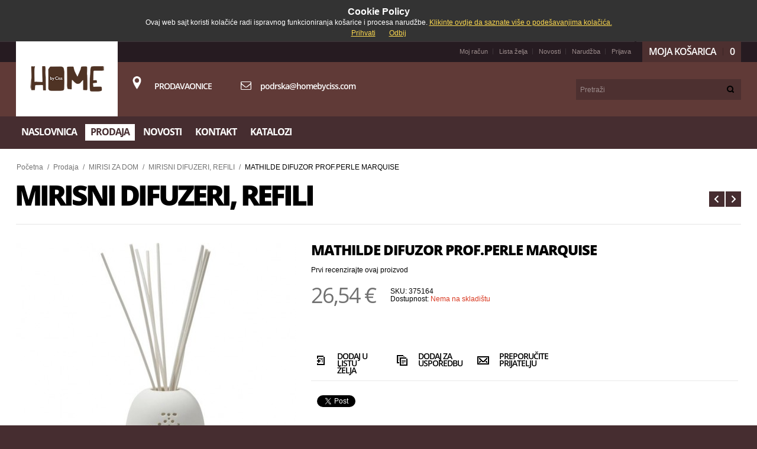

--- FILE ---
content_type: text/html; charset=UTF-8
request_url: https://www.homebyciss.com/mathilde-difuzor-prof-perle-marquise.html
body_size: 20461
content:
<!doctype html>
<!-- paulirish.com/2008/conditional-stylesheets-vs-css-hacks-answer-neither/ -->
<!--[if lt IE 7]> <html class="no-js lt-ie9 lt-ie8 lt-ie7" lang="hr"> <![endif]-->
<!--[if IE 7]>    <html class="no-js lt-ie9 lt-ie8" lang="hr"> <![endif]-->
<!--[if IE 8]>    <html class="no-js lt-ie9" lang="hr" xmlns:fb="http://www.facebook.com/2008/fbml"> <![endif]-->
<!-- Consider adding a manifest.appcache: h5bp.com/d/Offline -->
<!--[if gt IE 8]><!--> <html class="no-js" lang="hr"> <!--<![endif]-->
<head>
	<!--[if IE]><meta http-equiv="X-UA-Compatible" content="IE=edge,chrome=1" /><![endif]-->
<meta name="viewport" content="width=device-width, initial-scale=1"/>
<meta http-equiv="Content-Type" content="text/html; charset=utf-8"/>
<title>MATHILDE DIFUZOR PROF.PERLE MARQUISE - MIRISNI DIFUZERI, REFILI - MIRISI ZA DOM - Prodaja - Home by Ciss</title>
<meta name="description" content="100ml. Štapići uronjeni u tekućinu apsorbiraju miris i raspršuju ga u prostor."/>
<meta name="keywords" content="MATHILDE DIFUZOR PROF.PERLE MARQUISE"/>
<meta name="robots" content="INDEX,FOLLOW"/>
<link rel="icon" href="https://www.homebyciss.com/skin/frontend/athlete/default/favicon.ico" type="image/x-icon"/>
<link rel="shortcut icon" href="https://www.homebyciss.com/skin/frontend/athlete/default/favicon.ico" type="image/x-icon"/>
<link rel="apple-touch-icon" href="https://www.homebyciss.com/skin/frontend/athlete/ciss/apple-touch-icon.png"/>
<link rel="apple-touch-icon" sizes="72x72" href="https://www.homebyciss.com/skin/frontend/athlete/ciss/apple-touch-icon-72x72.png"/>
<link rel="apple-touch-icon" sizes="114x114" href="https://www.homebyciss.com/skin/frontend/athlete/ciss/apple-touch-icon-114x114.png"/>
<!--[if lt IE 7]>
<script type="text/javascript">
	//<![CDATA[
    var BLANK_URL = 'https://www.homebyciss.com/js/blank.html';
    var BLANK_IMG = 'https://www.homebyciss.com/js/spacer.gif';
//]]>
</script>
<![endif]-->
<script type="text/javascript">
	//<![CDATA[
	var Athlete = {};
	Athlete.url = 'https://www.homebyciss.com/';
	Athlete.store = 'default';
	Athlete.header_search = 1;
	Athlete.button_icons = 'black';
	Athlete.text = {};
	Athlete.text.out_of = '%s out of 5';
		Athlete.login_bg = '//www.homebyciss.com/media/olegnax/athlete/login_bg.jpg';
		Athlete.totop = 1;
	Athlete.responsive = 1;
	Athlete.sticky = 0;
	Athlete.breakpoints = [426,756,960,1200,1300,1380,1520];
	//]]>
</script>
<link rel="stylesheet" type="text/css" href="https://www.homebyciss.com/media/css_secure/5cdd0e7f5fe0e0a63e4c2e31101c432c.css" />
<link rel="stylesheet" type="text/css" href="https://www.homebyciss.com/media/css_secure/ac5fb02b3f19958409fa1ce80641f403.css" media="all" />
<link rel="stylesheet" type="text/css" href="https://www.homebyciss.com/media/css_secure/6c2f38478d3304817cce6c66115a557d.css" media="print" />
<script type="text/javascript" src="https://www.homebyciss.com/media/js/19fc0c53402dc9abc5abdee5f7134acb.js"></script>
<link href="https://www.homebyciss.com/rss/catalog/new/store_id/1/" title="Novi proizvodi" rel="alternate" type="application/rss+xml" />
<link href="https://www.homebyciss.com/novosti/rss/index/store_id/1/" title="Novosti" rel="alternate" type="application/rss+xml" />
<link rel="canonical" href="https://www.homebyciss.com/mathilde-difuzor-prof-perle-marquise.html" />
<!--[if lt IE 8]>
<link rel="stylesheet" type="text/css" href="https://www.homebyciss.com/media/css_secure/7be3fba10b5c947ea5b87e65ac6e8a1a.css" media="all" />
<![endif]-->
<!--[if lt IE 7]>
<script type="text/javascript" src="https://www.homebyciss.com/media/js/8c6605b5ed90aee79524a773d6054abb.js"></script>
<![endif]-->
<!--[if lt IE 9]>
<link rel="stylesheet" type="text/css" href="https://www.homebyciss.com/media/css_secure/0133ee3f12cc1e6e88afc3c765fa0900.css" media="all" />
<script type="text/javascript" src="https://www.homebyciss.com/media/js/1dc045d410b32950f77cfdc133664ad9.js"></script>
<![endif]-->
<!--	<link href='//fonts.googleapis.com/css?family=--><!--&amp;subset=latin-ext' rel='stylesheet' type='text/css'>-->
<!-- Google Tag Manager -->
<script>(function(w,d,s,l,i){w[l]=w[l]||[];w[l].push({'gtm.start':
new Date().getTime(),event:'gtm.js'});var f=d.getElementsByTagName(s)[0],
j=d.createElement(s),dl=l!='dataLayer'?'&l='+l:'';j.async=true;j.src=
'https://www.googletagmanager.com/gtm.js?id='+i+dl;f.parentNode.insertBefore(j,f);
})(window,document,'script','dataLayer','GTM-N3J9FRGB');</script>
<!-- End Google Tag Manager -->
<script type="text/javascript">
//<![CDATA[
Mage.Cookies.path     = '/';
Mage.Cookies.domain   = '.www.homebyciss.com';
//]]>
</script>

<script type="text/javascript">
//<![CDATA[
optionalZipCountries = ["HK","IE","MO","PA"];
//]]>
</script>

<link rel="canonical" href="https://www.homebyciss.com/mathilde-difuzor-prof-perle-marquise.html" />

<script type="text/javascript">
//<![CDATA[
(function(i,s,o,g,r,a,m){i['GoogleAnalyticsObject']=r;i[r]=i[r]||function(){
    (i[r].q=i[r].q||[]).push(arguments)},i[r].l=1*new Date();a=s.createElement(o),
    m=s.getElementsByTagName(o)[0];a.async=1;a.src=g;m.parentNode.insertBefore(a,m)
})(window,document,'script','//www.google-analytics.com/analytics.js','ga');
ga('create', 'UA-108809903-1', 'auto');

ga('require', 'ec');
//console.log('ec enabled');
ga('require', 'displayfeatures');
//]]>
</script>
<script>
//<![CDATA[
function manipulationOfCart(product, type, list) {
	if (list == undefined){
		list='Category - '+ product.category
	}
	console.log(list);
	ga('ec:addProduct', {
        'id': product.id,
        'name': product.name,
        'category': product.category,
        'brand': product.brand,
        'variant': product.variant,
        'price': product.price,
		'list': list,
        'quantity': product.qty
    });
	
    ga('ec:setAction', type, {list: list});
	
	
    if (type == 'add'){
		        ga('send', 'event', 'UX', 'click', 'Add To Cart - ' + product.name, {'nonInteraction': 1});
    }
    else if (type == 'remove'){
		        ga('send', 'event', 'UX', 'click', 'Remove From Cart - ' + product.name, {'nonInteraction': 1});
    }
}

jQuery(document).ready(function($){
    $.cookie.json = true;
	cookie = getTrafficSrcCookie();
	if (cookie!=null || cookie!= undefined){
		$.cookie("utmz",'utmcsr='+cookie.ga_source+'|utmccn='+cookie.ga_campaign+'|utmcmd='+cookie.ga_medium+'|utmctr='+cookie.ga_keyword+'|utmcct='+cookie.ga_content+'|utmgclid='+cookie.ga_gclid,{ path: '/', domain: '.www.homebyciss.com'});
	}
	var productToBasket = $.cookie("productToBasket");
	var productlist = $.cookie("productlist");

    if (productToBasket != undefined){
        //console.log(productToBasket);
        manipulationOfCart(productToBasket, 'add', productlist);
        $.removeCookie("productToBasket", { path: '/', domain: '.www.homebyciss.com'});
		$.removeCookie("productlist", { path: '/', domain: '.www.homebyciss.com'});
    }

    var productOutBasket = $.cookie("productOutBasket");

    if (productOutBasket != undefined){
        manipulationOfCart(productOutBasket, 'remove', '');
        $.removeCookie("productOutBasket", { path: '/', domain: '.www.homebyciss.com' });
    }
});
//]]>
</script>
<script>window.jQuery||document.write('<script src="/js/scommerce/jquery.1.7.1.min.js"><\/script><script src="/js/scommerce/jquery.noconflict.js"><\/script>');</script><script src='/js/scommerce/jquery.cookie.js'></script><script src='/js/scommerce/trafficsource.js'></script><style type="text/css">.button-down-slider a{color:#fff}.tp-caption.whitedivider3px{color:#000000;text-shadow:none;background-color:rgb(44,159,92);background-color:rgba(44,159,92,1);text-decoration:none;font-size:0px;line-height:0;min-width:656px;min-height:4px;border-width:0px;border-color:rgb(0,0,0);border-style:none}.tp-caption.store_button_full_black a,.tp-caption.store_button_full a{position:absolute;color:#fff;text-shadow:none;font-size:14px;line-height:18px !important;font-family:"Montserrat";padding:25px 40px 25px 40px !important;margin:0px;cursor:pointer;background:none;border-radius:30px;height:0px;background:#2C9F5C;background-color:rgb(44,159,92);background-color:rgba(44,159,92,0.8);text-transform:uppercase}.tp-caption.store_button_full a{background:#2C9F5C;border:none;background-color:rgb(44,159,92);background-color:rgba(44,159,92,0.8);color:#fff !important}.tp-caption.store_button_full_black a{background:#121212;background-color:rgb(18,18,18);background-color:rgba(18,18,18,0.9);border:none;color:#fff !important}.tp-caption.store_button_full_black a,.tp-caption.store_button_full a{line-height:0px !important}.tp-caption.store_button a:hover,.tp-caption.store_button_full a:hover{background:#2C9F5C !important}.tp-caption.store_button_full_black a:hover{background:#121212}.tp-caption.pmc-button{border-bottom:none !important}.tp-caption a{color:#ff7302;text-shadow:none;-webkit-transition:all 0.2s ease-out;-moz-transition:all 0.2s ease-out;-o-transition:all 0.2s ease-out;-ms-transition:all 0.2s ease-out}.tp-caption a:hover{color:#ffa902}.largeredbtn{font-family:"Raleway",sans-serif;font-weight:900;font-size:16px;line-height:60px;color:#fff !important;text-decoration:none;padding-left:40px;padding-right:80px;padding-top:22px;padding-bottom:22px;background:rgb(234,91,31);background:-moz-linear-gradient(top,rgba(234,91,31,1) 0%,rgba(227,58,12,1) 100%);background:-webkit-gradient(linear,left top,left bottom,color-stop(0%,rgba(234,91,31,1)),color-stop(100%,rgba(227,58,12,1)));background:-webkit-linear-gradient(top,rgba(234,91,31,1) 0%,rgba(227,58,12,1) 100%);background:-o-linear-gradient(top,rgba(234,91,31,1) 0%,rgba(227,58,12,1) 100%);background:-ms-linear-gradient(top,rgba(234,91,31,1) 0%,rgba(227,58,12,1) 100%);background:linear-gradient(to bottom,rgba(234,91,31,1) 0%,rgba(227,58,12,1) 100%);filter:progid:DXImageTransform.Microsoft.gradient( startColorstr='#ea5b1f',endColorstr='#e33a0c',GradientType=0 )}.largeredbtn:hover{background:rgb(227,58,12);background:-moz-linear-gradient(top,rgba(227,58,12,1) 0%,rgba(234,91,31,1) 100%);background:-webkit-gradient(linear,left top,left bottom,color-stop(0%,rgba(227,58,12,1)),color-stop(100%,rgba(234,91,31,1)));background:-webkit-linear-gradient(top,rgba(227,58,12,1) 0%,rgba(234,91,31,1) 100%);background:-o-linear-gradient(top,rgba(227,58,12,1) 0%,rgba(234,91,31,1) 100%);background:-ms-linear-gradient(top,rgba(227,58,12,1) 0%,rgba(234,91,31,1) 100%);background:linear-gradient(to bottom,rgba(227,58,12,1) 0%,rgba(234,91,31,1) 100%);filter:progid:DXImageTransform.Microsoft.gradient( startColorstr='#e33a0c',endColorstr='#ea5b1f',GradientType=0 )}.fullrounded img{-webkit-border-radius:400px;-moz-border-radius:400px;border-radius:400px}.tp-caption a{color:#ff7302;text-shadow:none;-webkit-transition:all 0.2s ease-out;-moz-transition:all 0.2s ease-out;-o-transition:all 0.2s ease-out;-ms-transition:all 0.2s ease-out}.tp-caption a:hover{color:#ffa902}.largeredbtn{font-family:"Raleway",sans-serif;font-weight:900;font-size:16px;line-height:60px;color:#fff !important;text-decoration:none;padding-left:40px;padding-right:80px;padding-top:22px;padding-bottom:22px;background:rgb(234,91,31);background:-moz-linear-gradient(top,rgba(234,91,31,1) 0%,rgba(227,58,12,1) 100%);background:-webkit-gradient(linear,left top,left bottom,color-stop(0%,rgba(234,91,31,1)),color-stop(100%,rgba(227,58,12,1)));background:-webkit-linear-gradient(top,rgba(234,91,31,1) 0%,rgba(227,58,12,1) 100%);background:-o-linear-gradient(top,rgba(234,91,31,1) 0%,rgba(227,58,12,1) 100%);background:-ms-linear-gradient(top,rgba(234,91,31,1) 0%,rgba(227,58,12,1) 100%);background:linear-gradient(to bottom,rgba(234,91,31,1) 0%,rgba(227,58,12,1) 100%);filter:progid:DXImageTransform.Microsoft.gradient( startColorstr='#ea5b1f',endColorstr='#e33a0c',GradientType=0 )}.largeredbtn:hover{background:rgb(227,58,12);background:-moz-linear-gradient(top,rgba(227,58,12,1) 0%,rgba(234,91,31,1) 100%);background:-webkit-gradient(linear,left top,left bottom,color-stop(0%,rgba(227,58,12,1)),color-stop(100%,rgba(234,91,31,1)));background:-webkit-linear-gradient(top,rgba(227,58,12,1) 0%,rgba(234,91,31,1) 100%);background:-o-linear-gradient(top,rgba(227,58,12,1) 0%,rgba(234,91,31,1) 100%);background:-ms-linear-gradient(top,rgba(227,58,12,1) 0%,rgba(234,91,31,1) 100%);background:linear-gradient(to bottom,rgba(227,58,12,1) 0%,rgba(234,91,31,1) 100%);filter:progid:DXImageTransform.Microsoft.gradient( startColorstr='#e33a0c',endColorstr='#ea5b1f',GradientType=0 )}.fullrounded img{-webkit-border-radius:400px;-moz-border-radius:400px;border-radius:400px}.tp-caption a{color:#ff7302;text-shadow:none;-webkit-transition:all 0.2s ease-out;-moz-transition:all 0.2s ease-out;-o-transition:all 0.2s ease-out;-ms-transition:all 0.2s ease-out;line-height:140%}.tp-caption a:hover{color:#ffa902}@import url(http://fonts.googleapis.com/css?family=Open+Sans:400,800,300,700);.tp-caption a{color:#296169;text-shadow:none;text-decoration:none;-webkit-transition:all 0.2s ease-out;-moz-transition:all 0.2s ease-out;-o-transition:all 0.2s ease-out;-ms-transition:all 0.2s ease-out}.tp-caption a:hover{color:#296169}.tp-caption a{color:#296169;text-shadow:none;text-decoration:none;-webkit-transition:all 0.2s ease-out;-moz-transition:all 0.2s ease-out;-o-transition:all 0.2s ease-out;-ms-transition:all 0.2s ease-out}.tp-caption a:hover{color:#296169}.feature-round{color:#000;background:#fff;background:rgba(255,255,255,0.7);font-size:12px;width:100px;height:100px;line-height:14px;text-align:center;text-decoration:none;box-sizing:border-box;padding:35px 35px 35px 35px;background-color:transparent;border-radius:50px 50px 50px 50px;border-width:0px;border-color:#000000;border-style:none}.tp-caption a{color:#ff7302;text-shadow:none;-webkit-transition:all 0.2s ease-out;-moz-transition:all 0.2s ease-out;-o-transition:all 0.2s ease-out;-ms-transition:all 0.2s ease-out}.tp-caption a:hover{color:#ffa902}</style><script type="text/javascript">//<![CDATA[
        var Translator = new Translate({"Please select an option.":"Molimo, odaberite opciju.","This is a required field.":"Ovo je obavezno polje.","Please enter a valid number in this field.":"Molimo, unesite ispravan broj u ovo polje.","Please use only letters (a-z), numbers (0-9) or underscore(_) in this field, first character should be a letter.":"Molimo, koristite samo slova (a-z) ili donju crtu (_) u ovom polju. Prvi znak treba biti slovo.","Please enter a valid phone number. For example (123) 456-7890 or 123-456-7890.":"Molimo, unesite ispravan telefonski broj u ovo polje. Na primjer: (01) 123-4567 ili 01-456-7890","Please enter a valid date.":"Molim , ispravno unesite datum.","Please enter a valid email address. For example johndoe@domain.com.":"Molimo, unesite ispravnu email adresu kao: ime@domena.hr","Please make sure your passwords match.":"Molimo, provjerite da li ste lozinke unijeli jednako.","Please enter a valid URL. For example http:\/\/www.example.com or www.example.com":"Molimo, unesite ispravan URL. Na primjer: http:\/\/www.example.com or www.example.com","Please enter a valid zip code. For example 90602 or 90602-1234.":"Molimo, unesite ispravan po\u0161tanski broj. Na primjer 10020.","Please enter a valid zip code.":"Molimo, unesite ispravan po\u0161tanski broj.","Please use this date format: dd\/mm\/yyyy. For example 17\/03\/2006 for the 17th of March, 2006.":"Molim koristite datumski format: dd\/mm\/yyyy. Na primjer 17\/03\/2008 za 17. o\u017eujak 2008.","Please enter a valid $ amount. For example $100.00.":"Molim unesite ispravan iznos u Kn. Na primjer 100,00 Kn.","Please select one of the above options.":"Molimo, unesite jednu od gore ponu\u0111enih opcija.","Please select one of the options.":"Molimo, odaberite jednu od opcija.","Please select State\/Province.":"Molim odaberite dr\u017eavu\/pokrajinu.","Please enter a number greater than 0 in this field.":"Molimo, unesite broj ve\u0107i od nule u ovo polje.","Please enter a valid credit card number.":"Molim , unesite ispravan broj kreditne kartice.","Credit card number does not match credit card type.":"Broj kreditne kartice ne odgovara vrsti kartice.","Card type does not match credit card number.":"Broj kreditne kartice ne odgovara vrsti kartice.","Please wait, loading...":"Molim pri\u010dekajte, u\u010ditavanje ...","Complete":"Kompletirano","Your order cannot be completed at this time as there is no shipping methods available for it. Please make necessary changes in your shipping address.":"Va\u0161a narud\u017eba trenutno ne mo\u017ee biti realizirana jer nema dostupnih na\u010dna dostave. Molimo napravite potrebne promjene u Va\u0161oj adresi dostave.","Add to Cart":"Dodaj u ko\u0161aricu","In Stock":"Na skladi\u0161tu","Out of Stock":"Nema na skladi\u0161tu"});
        //]]></script></head>
<body class="  catalog-product-view grid-fluid catalog-product-view product-mathilde-difuzor-prof-perle-marquise categorypath-prodaja-mirisi-za-dom-svijece-mirisni-difuzeri-refili-html category-mirisni-difuzeri-refili">
<!-- Prompt IE 6 users to install Chrome Frame. Remove this if you support IE 6.
     chromium.org/developers/how-tos/chrome-frame-getting-started -->
<!--[if lt IE 7]><p class=chromeframe>Your browser is <em>ancient!</em> <a href="http://browsehappy.com/">Upgrade to a different browser</a> or <a href="http://www.google.com/chromeframe/?redirect=true">install Google Chrome Frame</a> to experience this site.</p><![endif]-->
<div id="cookiealert" class="cookiealert" style="display: none;">
	<div class="message">
		<span class="cookie-title">Cookie Policy</span>
		<p>
                                                    	    	Ovaj web sajt koristi kolačiće radi ispravnog funkcioniranja košarice i procesa narudžbe.	    	<a href="https://www.homebyciss.com/uvjeti">Klikinte ovdje da saznate više o podešavanjima kolačića.</a>
		</p>
		<p class="accept">
			<a href="javascript:acceptCookieAlert();">Prihvati</a>
		</p>
		<p class="decline">
			<a href="javascript:declineCookieAlert();">Odbij</a>
		</p>
	</div>
</div>

<script type="text/javascript">
function closeCookieAlert() {
    Mage.Cookies.set('cookieAlertClosedFlag', 1, new Date(new Date().getTime() + (1000 * 60 * 60 * 24 * 364)));
    document.getElementById('cookiealert').style.display = 'none';
}

function acceptCookieAlert() {
    Mage.Cookies.set('user_allowed_save_cookie', '{"1":1}', new Date(new Date().getTime() + 31536000 * 1000));
    if (Mage.Cookies.get('user_allowed_save_cookie')) {
        window.location.reload();
    } else {
        window.location.href = 'https://www.homebyciss.com/cms/index/noCookies/';
    }

    closeCookieAlert();
    Mage.Cookies.set('cookieAlertState', 1, new Date(new Date().getTime() + (1000 * 60 * 60 * 24 * 364)));
    loadCookieScript();
}

function declineCookieAlert() {
    closeCookieAlert();
    Mage.Cookies.set('cookieAlertState', 0, new Date(new Date().getTime() + (1000 * 60 * 60 * 24 * 364)));
}

function loadCookieScript() {
}

if (!Mage.Cookies.get('cookieAlertClosedFlag')) {
    document.getElementById('cookiealert').style.display = '';
}

if (Mage.Cookies.get('cookieAlertState') == 1) {
    loadCookieScript();
}
</script>
	<div class="wrapper">
        <noscript>
        <div class="global-site-notice noscript">
            <div class="notice-inner">
                <p>
                    <strong>JavaScript seems to be disabled in your browser.</strong><br />
                    You must have JavaScript enabled in your browser to utilize the functionality of this website.                </p>
            </div>
        </div>
    </noscript>
    <div class="page">
        	<div class="header-container full-header  ">
		<div class="header header-2 row">
			<div class="grid_18">
				<div class="table-container">
					<div class="table-cell v-align-cell logo-container">
						<div class="logo-container-indent">
															<a href="https://www.homebyciss.com/" title="Home by Ciss" class="logo">
									<strong>Home by Ciss</strong>
									<p><img alt="Home by Ciss" class="retina" height="43" src="https://www.homebyciss.com/media/olegnax/athlete/logo_c.png" width="153" /></p>								</a>
													</div>
					</div>
										<div class="table-cell header-info-container">
						<div class="relative">
							<div class="top-links-container ">
								<!-- cart BOF -->
<div class="header-switch header-cart">
	<a class="header-switch-trigger summary icon-black" href="https://www.homebyciss.com/checkout/cart/">
		<span>Moja košarica</span><span class="qty">0</span>	</a>
	<div class="header-dropdown">
									<p class="a-center">Trenutno nema artikala u vašoj košarici.</p>
			</div>
</div>
<!-- cart EOF -->								<div class="top-links"><ul class="links">
                     <li class="first" ><a href="https://www.homebyciss.com/customer/account/" title="Moj račun" >Moj račun</a></li>
                                <li ><a href="https://www.homebyciss.com/wishlist/" title="Lista želja" >Lista želja</a></li>
                                <li ><a href="https://www.homebyciss.com/novosti/" title="Novosti" >Novosti</a></li>
                                <li ><a href="https://www.homebyciss.com/checkout/" title="Narudžba" class="top-link-checkout">Narudžba</a></li>
                                <li class=" last" ><a href="https://www.homebyciss.com/customer/account/login/" title="Prijava" >Prijava</a></li>
            </ul>
</div>
								<div class="clear"></div>
							</div>
							<div class="nav-search-container search-visible">
								<form id="search_mini_form" action="https://www.homebyciss.com/catalogsearch/result/" method="get">
    <div class="form-search">
	    <button type="submit" title="Pretraga" class="button icon-black"><span><span>Pretraga</span></span></button>
	    <label for="search">Search:</label>
        <div class="input-overflow"><input id="search" type="text" name="q" value="" class="input-text" maxlength="128" /></div>
        <div id="search_autocomplete" class="search-autocomplete"></div>
        <script type="text/javascript">
        //<![CDATA[
            var searchForm = new Varien.searchForm('search_mini_form', 'search', 'Pretraži');
            searchForm.initAutocomplete('https://www.homebyciss.com/catalogsearch/ajax/suggest/', 'search_autocomplete');
        //]]>
        </script>
    </div>
</form>
																									<div class="nav-container header-nav-txt std">
										<p><span class="fa location" style="font-size: 18px; color: #fff;"></span> &nbsp; &nbsp; <a href="/contacts" style="background-color: initial;"><span class="h5 m20-right" style="color: #fff; font-weight: 600;">Prodavaonice </span></a> <span class="m20-left fa fa-envelope-o" style="font-size: 18px; color: #fff;"></span> &nbsp; &nbsp; <span class="h5" style="color: #fff; font-weight:600;text-transform: none;">podrska@homebyciss.com</span></p>

<style>
.fa.location:before {
    content:url('/media/wysiwyg/cms/location_5.png'); 
    overflow: hidden; 
}
</style>
									</div>
															</div>
						</div>
					</div>
				</div>
									<div class="header-nav-wide">		<div class="desktop-menu nav-container olegnaxmegamenu icons-black">
		<div class="nav-top-title"><div class="icon"><span></span><span></span><span></span></div><a href="#">Navigation</a></div>
		<ul id="nav">
							<li class="level0 level-top home-block">
					<a href="https://www.homebyciss.com/"><span>Naslovnica</span></a>
				</li>
						<li  class="mob-green level0 nav-1 first active last  level-top  parent"><a href="https://www.homebyciss.com/prodaja.html" ><span>Prodaja</span></a><div class="megamenu-dropdown"><ul class="level0"><li  class="mob-green level1 nav-1-1 first parent"><a href="https://www.homebyciss.com/prodaja/dnevni-boravak.html" ><span>DNEVNI BORAVAK</span></a><div class="megamenu-dropdown"><ul class="level1"><li  class="mob-green level2 nav-1-1-1 first"><a href="https://www.homebyciss.com/prodaja/dnevni-boravak/okviri-za-slike.html" ><span>OKVIRI ZA SLIKE</span></a></li><li  class="mob-green level2 nav-1-1-2"><a href="https://www.homebyciss.com/prodaja/dnevni-boravak/dekoracije.html" ><span>DEKORACIJE</span></a></li><li  class="mob-green level2 nav-1-1-3"><a href="https://www.homebyciss.com/prodaja/dnevni-boravak/drzaci-za-nakit-kutije.html" ><span>DRŽAČI ZA NAKIT, KUTIJE</span></a></li><li  class="mob-green level2 nav-1-1-4"><a href="https://www.homebyciss.com/prodaja/dnevni-boravak/lampe.html" ><span>LAMPE, KLOBUCI</span></a></li><li  class="mob-green level2 nav-1-1-5"><a href="https://www.homebyciss.com/prodaja/dnevni-boravak/ploce-i-memo-ploce.html" ><span>PLOČE, MEMO PLOČE, MAGNETI</span></a></li><li  class="mob-green level2 nav-1-1-6"><a href="https://www.homebyciss.com/prodaja/dnevni-boravak/satovi.html" ><span>SATOVI</span></a></li><li  class="mob-green level2 nav-1-1-7"><a href="https://www.homebyciss.com/prodaja/dnevni-boravak/skulpture.html" ><span>SKULPTURE</span></a></li><li  class="mob-green level2 nav-1-1-8"><a href="https://www.homebyciss.com/prodaja/dnevni-boravak/slike.html" ><span>SLIKE</span></a></li><li  class="mob-green level2 nav-1-1-9"><a href="https://www.homebyciss.com/prodaja/dnevni-boravak/ukrasni-tanjuri.html" ><span>UKRASNI TANJURI, BOMBONIJERE</span></a></li><li  class="mob-green level2 nav-1-1-10"><a href="https://www.homebyciss.com/prodaja/dnevni-boravak/umjetno-cvijece.html" ><span>UMJETNO CVIJEĆE</span></a></li><li  class="mob-green level2 nav-1-1-11 last"><a href="https://www.homebyciss.com/prodaja/dnevni-boravak/vaze.html" ><span>VAZE</span></a></li></ul><div class="clear"></div></div></li><li  class="mob-green level1 nav-1-2 parent"><a href="https://www.homebyciss.com/prodaja/kuhinja.html" ><span>KUHINJA</span></a><div class="megamenu-dropdown"><ul class="level1"><li  class="mob-green level2 nav-1-2-1 first parent"><a href="https://www.homebyciss.com/prodaja/kuhinja/kuhanje-i-priprema-hrane.html" ><span>KUHANJE I PRIPREMA HRANE</span></a><div class="megamenu-dropdown"><ul class="level2"><li  class="mob-green level3 nav-1-2-1-1 first"><a href="https://www.homebyciss.com/prodaja/kuhinja/kuhanje-i-priprema-hrane/kuhinjski-pribor-podmetaci-ribezi.html" ><span>KUHINJSKI PRIBOR, PODMETAČI, RIBEŽI, OTV</span></a></li><li  class="mob-green level3 nav-1-2-1-2"><a href="https://www.homebyciss.com/prodaja/kuhinja/kuhanje-i-priprema-hrane/sve-za-kolace-vage-kuhinjske.html" ><span>SVE ZA KOLAČE, VAGE KUHINJSKE</span></a></li><li  class="mob-green level3 nav-1-2-1-3"><a href="https://www.homebyciss.com/prodaja/kuhinja/kuhanje-i-priprema-hrane/zdjele.html" ><span>ZDJELE</span></a></li><li  class="mob-green level3 nav-1-2-1-4"><a href="https://www.homebyciss.com/prodaja/kuhinja/kuhanje-i-priprema-hrane/tave-i-pekaci.html" ><span>TAVE I PEKAČI</span></a></li><li  class="mob-green level3 nav-1-2-1-5"><a href="https://www.homebyciss.com/prodaja/kuhinja/kuhanje-i-priprema-hrane/mjerice.html" ><span>MJERICE</span></a></li><li  class="mob-green level3 nav-1-2-1-6 last"><a href="https://www.homebyciss.com/prodaja/kuhinja/kuhanje-i-priprema-hrane/lonci-i-poklopci.html" ><span>LONCI I POKLOPCI</span></a></li></ul><div class="clear"></div></div></li><li  class="mob-green level2 nav-1-2-2 parent"><a href="https://www.homebyciss.com/prodaja/kuhinja/case-vrcevi.html" ><span>ČAŠE, VRČEVI</span></a><div class="megamenu-dropdown"><ul class="level2"><li  class="mob-green level3 nav-1-2-2-1 first"><a href="https://www.homebyciss.com/prodaja/kuhinja/case-vrcevi/dekanteri-vrcevi-boce.html" ><span>DEKANTERI , VRČEVI , BOCE</span></a></li><li  class="mob-green level3 nav-1-2-2-2"><a href="https://www.homebyciss.com/prodaja/kuhinja/case-vrcevi/case-za-vino.html" ><span>ČAŠE ZA VINO</span></a></li><li  class="mob-green level3 nav-1-2-2-3"><a href="https://www.homebyciss.com/prodaja/kuhinja/case-vrcevi/case-za-vodu-sok.html" ><span>ČAŠE ZA VODU,SOK,SLADOLED</span></a></li><li  class="mob-green level3 nav-1-2-2-4 last"><a href="https://www.homebyciss.com/prodaja/kuhinja/case-vrcevi/case-za-zestoka-pica-pivu.html" ><span>ČAŠE ZA ŽESTOKA PIĆA, PIVU</span></a></li></ul><div class="clear"></div></div></li><li  class="mob-green level2 nav-1-2-3 last parent"><a href="https://www.homebyciss.com/prodaja/kuhinja/posude-i-pribor-za-jelo.html" ><span>POSUĐE I PRIBOR ZA JELO</span></a><div class="megamenu-dropdown"><ul class="level2"><li  class="mob-green level3 nav-1-2-3-1 first"><a href="https://www.homebyciss.com/prodaja/kuhinja/posude-i-pribor-za-jelo/komadno-posude-dozatori.html" ><span>KOMADNO POSUĐE, DOZATORI</span></a></li><li  class="mob-green level3 nav-1-2-3-2"><a href="https://www.homebyciss.com/prodaja/kuhinja/posude-i-pribor-za-jelo/salice-za-kavu-i-caj.html" ><span>ŠALICE ZA KAVU I ČAJ</span></a></li><li  class="mob-green level3 nav-1-2-3-3"><a href="https://www.homebyciss.com/prodaja/kuhinja/posude-i-pribor-za-jelo/tacne.html" ><span>TACNE</span></a></li><li  class="mob-green level3 nav-1-2-3-4"><a href="https://www.homebyciss.com/prodaja/kuhinja/posude-i-pribor-za-jelo/tanjuri-etazeri.html" ><span>TANJURI, ETAŽERI</span></a></li><li  class="mob-green level3 nav-1-2-3-5"><a href="https://www.homebyciss.com/prodaja/kuhinja/posude-i-pribor-za-jelo/vrcevi-za-kavu-i-caj.html" ><span>VRČEVI ZA KAVU I ČAJ, MOKE, KUHALA</span></a></li><li  class="mob-green level3 nav-1-2-3-6"><a href="https://www.homebyciss.com/prodaja/kuhinja/posude-i-pribor-za-jelo/termosi.html" ><span>TERMOSI</span></a></li><li  class="mob-green level3 nav-1-2-3-7 last"><a href="https://www.homebyciss.com/prodaja/kuhinja/posude-i-pribor-za-jelo/pribor-za-jelo.html" ><span>PRIBOR ZA JELO</span></a></li></ul><div class="clear"></div></div></li></ul><div class="clear"></div></div></li><li  class="mob-green level1 nav-1-3 parent"><a href="https://www.homebyciss.com/prodaja/kupaona.html" ><span>KUPAONA</span></a><div class="megamenu-dropdown"><ul class="level1"><li  class="mob-green level2 nav-1-3-1 first"><a href="https://www.homebyciss.com/prodaja/kupaona/dodaci-za-kupaonu-vage-kante.html" ><span>DODACI ZA KUPAONU, VAGE, KANTE</span></a></li><li  class="mob-green level2 nav-1-3-2"><a href="https://www.homebyciss.com/prodaja/kupaona/drzaci-rucnika.html" ><span>DRŽAČI RUČNIKA</span></a></li><li  class="mob-green level2 nav-1-3-3"><a href="https://www.homebyciss.com/prodaja/kupaona/rucnici.html" ><span>RUČNICI</span></a></li><li  class="mob-green level2 nav-1-3-4"><a href="https://www.homebyciss.com/prodaja/kupaona/kosare-za-rublje.html" ><span>KOŠARE ZA RUBLJE</span></a></li><li  class="mob-green level2 nav-1-3-5"><a href="https://www.homebyciss.com/prodaja/kupaona/kozmeticki-proizvodi.html" ><span>KOZMETIČKI PROIZVODI</span></a></li><li  class="mob-green level2 nav-1-3-6 last"><a href="https://www.homebyciss.com/prodaja/kupaona/kupaonski-namjestaj.html" ><span>KUPAONSKI NAMJEŠTAJ</span></a></li></ul><div class="clear"></div></div></li><li  class="mob-green level1 nav-1-4 parent"><a href="https://www.homebyciss.com/prodaja/komadni-namjestaj.html" ><span>KOMADNI NAMJEŠTAJ</span></a><div class="megamenu-dropdown"><ul class="level1"><li  class="mob-green level2 nav-1-4-1 first"><a href="https://www.homebyciss.com/prodaja/komadni-namjestaj/komode-ormarici.html" ><span>KOMODE, ORMARIĆI</span></a></li><li  class="mob-green level2 nav-1-4-2"><a href="https://www.homebyciss.com/prodaja/komadni-namjestaj/ogledala.html" ><span>OGLEDALA</span></a></li><li  class="mob-green level2 nav-1-4-3"><a href="https://www.homebyciss.com/prodaja/komadni-namjestaj/police-drzaci.html" ><span>POLICE , DRŽAČI, VJEŠ. ZA KLJUČEVE</span></a></li><li  class="mob-green level2 nav-1-4-4"><a href="https://www.homebyciss.com/prodaja/komadni-namjestaj/stalci-vaze-i-drzaci-za-cvijece.html" ><span>STALCI , VAZE I DRŽAČI  ZA CVIJEĆE</span></a></li><li  class="mob-green level2 nav-1-4-5"><a href="https://www.homebyciss.com/prodaja/komadni-namjestaj/stalci-za-kisobrane.html" ><span>STALCI ZA KIŠOBRANE</span></a></li><li  class="mob-green level2 nav-1-4-6"><a href="https://www.homebyciss.com/prodaja/komadni-namjestaj/stalci-za-novine.html" ><span>STALCI ZA NOVINE</span></a></li><li  class="mob-green level2 nav-1-4-7"><a href="https://www.homebyciss.com/prodaja/komadni-namjestaj/stolice-i-taburei.html" ><span>STOLICE I TABUREI</span></a></li><li  class="mob-green level2 nav-1-4-8"><a href="https://www.homebyciss.com/prodaja/komadni-namjestaj/stolovi.html" ><span>STOLOVI</span></a></li><li  class="mob-green level2 nav-1-4-9"><a href="https://www.homebyciss.com/prodaja/komadni-namjestaj/vjesalice.html" ><span>VJEŠALICE</span></a></li><li  class="mob-green level2 nav-1-4-10 last"><a href="https://www.homebyciss.com/prodaja/komadni-namjestaj/vitrine.html" ><span>VITRINE</span></a></li></ul><div class="clear"></div></div></li><li  class="mob-green level1 nav-1-5 parent"><a href="https://www.homebyciss.com/prodaja/kosare-kutije.html" ><span>KOŠARE-KUTIJE</span></a><div class="megamenu-dropdown"><ul class="level1"><li  class="mob-green level2 nav-1-5-1 first"><a href="https://www.homebyciss.com/prodaja/kosare-kutije/kosare-razne.html" ><span>KOŠARE RAZNE</span></a></li><li  class="mob-green level2 nav-1-5-2"><a href="https://www.homebyciss.com/prodaja/kosare-kutije/kutije.html" ><span>KUTIJE</span></a></li><li  class="mob-green level2 nav-1-5-3 last"><a href="https://www.homebyciss.com/prodaja/kosare-kutije/kosarice-kuhinjske.html" ><span>KOŠARICE KUHINJSKE</span></a></li></ul><div class="clear"></div></div></li><li  class="mob-green level1 nav-1-6 parent"><a href="https://www.homebyciss.com/prodaja/mirisi-za-dom-svijece.html" ><span>MIRISI ZA DOM</span></a><div class="megamenu-dropdown"><ul class="level1"><li  class="mob-green level2 nav-1-6-1 first"><a href="https://www.homebyciss.com/prodaja/mirisi-za-dom-svijece/mirisni-difuzeri-refili.html" ><span>MIRISNI DIFUZERI, REFILI</span></a></li><li  class="mob-green level2 nav-1-6-2"><a href="https://www.homebyciss.com/prodaja/mirisi-za-dom-svijece/mirisni-gipsevi-vrecice.html" ><span>MIRISNI GIPSEVI, VREĆICE</span></a></li><li  class="mob-green level2 nav-1-6-3"><a href="https://www.homebyciss.com/prodaja/mirisi-za-dom-svijece/poklon-setovi.html" ><span>POKLON SETOVI</span></a></li><li  class="mob-green level2 nav-1-6-4"><a href="https://www.homebyciss.com/prodaja/mirisi-za-dom-svijece/mirisi-za-automobile-refili.html" ><span>MIRISI ZA AUTOMOBILE, REFILI</span></a></li><li  class="mob-green level2 nav-1-6-5"><a href="https://www.homebyciss.com/prodaja/mirisi-za-dom-svijece/mirisna-ulja-aroma-lampe.html" ><span>MIRISNA ULJA, AROMA LAMPE</span></a></li><li  class="mob-green level2 nav-1-6-6 last"><a href="https://www.homebyciss.com/prodaja/mirisi-za-dom-svijece/sprejevi-za-prostor.html" ><span>SPREJEVI ZA PROSTOR</span></a></li></ul><div class="clear"></div></div></li><li  class="mob-green level1 nav-1-7 parent"><a href="https://www.homebyciss.com/prodaja/tekstil.html" ><span>TEKSTIL</span></a><div class="megamenu-dropdown"><ul class="level1"><li  class="mob-green level2 nav-1-7-1 first"><a href="https://www.homebyciss.com/prodaja/tekstil/jastuci.html" ><span>JASTUCI</span></a></li><li  class="mob-green level2 nav-1-7-2"><a href="https://www.homebyciss.com/prodaja/tekstil/pregace-rukavice-kuhinjske-krpe.html" ><span>PREGAČE, RUKAVICE, KUHINJSKE KRPE</span></a></li><li  class="mob-green level2 nav-1-7-3"><a href="https://www.homebyciss.com/prodaja/tekstil/stoljnaci-nadstolnjaci.html" ><span>STOLJNACI, NADSTOLNJACI</span></a></li><li  class="mob-green level2 nav-1-7-4"><a href="https://www.homebyciss.com/prodaja/tekstil/tepisi.html" ><span>TEPISI</span></a></li><li  class="mob-green level2 nav-1-7-5 last"><a href="https://www.homebyciss.com/prodaja/tekstil/deke.html" ><span>DEKE</span></a></li></ul><div class="clear"></div></div></li><li  class="mob-green level1 nav-1-8 parent"><a href="https://www.homebyciss.com/prodaja/bozicni-program.html" ><span>BOŽIĆNI PROGRAM</span></a><div class="megamenu-dropdown"><ul class="level1"><li  class="mob-green level2 nav-1-8-1 first"><a href="https://www.homebyciss.com/prodaja/bozicni-program/borovi.html" ><span>BOROVI, GIRLANDE, VIJENCI</span></a></li><li  class="mob-green level2 nav-1-8-2"><a href="https://www.homebyciss.com/prodaja/bozicni-program/dekoracije.html" ><span>DEKORACIJE BOŽIĆNE</span></a></li><li  class="mob-green level2 nav-1-8-3"><a href="https://www.homebyciss.com/prodaja/bozicni-program/poklon-artikli.html" ><span>POKLON ARTIKLI, ČESTITKE</span></a></li><li  class="mob-green level2 nav-1-8-4 parent"><a href="https://www.homebyciss.com/prodaja/bozicni-program/kuglice.html" ><span>KUGLICE</span></a><div class="megamenu-dropdown"><ul class="level2"><li  class="mob-green level3 nav-1-8-4-1 first"><a href="https://www.homebyciss.com/prodaja/bozicni-program/kuglice/licencirane-kuglice.html" ><span>LICENCIRANE KUGLICE</span></a></li><li  class="mob-green level3 nav-1-8-4-2 last"><a href="https://www.homebyciss.com/prodaja/bozicni-program/kuglice/kuglice.html" ><span>KUGLICE</span></a></li></ul><div class="clear"></div></div></li><li  class="mob-green level2 nav-1-8-5"><a href="https://www.homebyciss.com/prodaja/bozicni-program/lampice.html" ><span>LAMPICE</span></a></li><li  class="mob-green level2 nav-1-8-6"><a href="https://www.homebyciss.com/prodaja/bozicni-program/jaslice-figure-za-jaslice.html" ><span>JASLICE, FIGURE ZA JASLICE</span></a></li><li  class="mob-green level2 nav-1-8-7 last"><a href="https://www.homebyciss.com/prodaja/bozicni-program/orasari.html" ><span>ORAŠARI</span></a></li></ul><div class="clear"></div></div></li><li  class="mob-green level1 nav-1-9"><a href="https://www.homebyciss.com/prodaja/program-za-uskrs.html" ><span>PROGRAM ZA USKRS</span></a></li><li  class="mob-green level1 nav-1-10 active parent"><a href="https://www.homebyciss.com/prodaja/home-garden.html" ><span>VRTNI NAMJEŠTAJ</span></a><div class="megamenu-dropdown"><ul class="level1"><li  class="mob-green level2 nav-1-10-1 first"><a href="https://www.homebyciss.com/prodaja/home-garden/lezaljke.html" ><span>LEŽALJKE</span></a></li><li  class="mob-green level2 nav-1-10-2"><a href="https://www.homebyciss.com/prodaja/home-garden/paviljoni.html" ><span>PAVILJONI, TENDE</span></a></li><li  class="mob-green level2 nav-1-10-3 active"><a href="https://www.homebyciss.com/prodaja/home-garden/stolovi.html" ><span>STOLOVI</span></a></li><li  class="mob-green level2 nav-1-10-4"><a href="https://www.homebyciss.com/prodaja/home-garden/vrtne-garniture.html" ><span>VRTNE GARNITURE</span></a></li><li  class="mob-green level2 nav-1-10-5"><a href="https://www.homebyciss.com/prodaja/home-garden/suncobrani.html" ><span>SUNCOBRANI, STALCI ZA SUNCOBRAN, DODACI</span></a></li><li  class="mob-green level2 nav-1-10-6"><a href="https://www.homebyciss.com/prodaja/home-garden/stolice.html" ><span>STOLICE</span></a></li><li  class="mob-green level2 nav-1-10-7"><a href="https://www.homebyciss.com/prodaja/home-garden/jastuci.html" ><span>JASTUCI ZA LEŽALJKE I VRTNE GARNITURE</span></a></li><li  class="mob-green level2 nav-1-10-8"><a href="https://www.homebyciss.com/prodaja/home-garden/dekoracije-za-vrt-i-ostalo.html" ><span>DEKORACIJE ZA VRT I OSTALO</span></a></li><li  class="mob-green level2 nav-1-10-9"><a href="https://www.homebyciss.com/prodaja/home-garden/rostilji.html" ><span>ROŠTILJI I OPREMA</span></a></li><li  class="mob-green level2 nav-1-10-10"><a href="https://www.homebyciss.com/prodaja/home-garden/vaze.html" ><span>VAZE</span></a></li><li  class="mob-green level2 nav-1-10-11"><a href="https://www.homebyciss.com/prodaja/home-garden/grijalice.html" ><span>GRIJALICE</span></a></li><li  class="mob-green level2 nav-1-10-12"><a href="https://www.homebyciss.com/prodaja/home-garden/led-lampe.html" ><span>LED LAMPE</span></a></li><li  class="mob-green level2 nav-1-10-13 last"><a href="https://www.homebyciss.com/prodaja/home-garden/outlet.html" ><span>OUTLET</span></a></li></ul><div class="clear"></div></div></li><li  class="mob-green level1 nav-1-11 parent"><a href="https://www.homebyciss.com/prodaja/svijece-svijecnjaci.html" ><span>SVIJEĆE, SVIJEĆNJACI</span></a><div class="megamenu-dropdown"><ul class="level1"><li  class="mob-green level2 nav-1-11-1 first"><a href="https://www.homebyciss.com/prodaja/svijece-svijecnjaci/svijecnjaci-lanterne.html" ><span>SVIJEĆNJACI, LANTERNE</span></a></li><li  class="mob-green level2 nav-1-11-2 last"><a href="https://www.homebyciss.com/prodaja/svijece-svijecnjaci/svijece.html" ><span>SVIJEĆE</span></a></li></ul><div class="clear"></div></div></li><li  class="mob-green level1 nav-1-12 parent"><a href="https://www.homebyciss.com/prodaja/poklon-artikli.html" ><span>POKLON ARTIKLI</span></a><div class="megamenu-dropdown"><ul class="level1"><li  class="mob-green level2 nav-1-12-1 first"><a href="https://www.homebyciss.com/prodaja/poklon-artikli/poslovni-pokloni.html" ><span>POSLOVNI POKLONI</span></a></li><li  class="mob-green level2 nav-1-12-2"><a href="https://www.homebyciss.com/prodaja/poklon-artikli/djecji-program.html" ><span>DJEČJI PROGRAM</span></a></li><li  class="mob-green level2 nav-1-12-3 last"><a href="https://www.homebyciss.com/prodaja/poklon-artikli/proizvodi-od-srebra.html" ><span>POSREBRENI PROIZVODI</span></a></li></ul><div class="clear"></div></div></li><li  class="mob-green level1 nav-1-13 last parent"><a href="https://www.homebyciss.com/prodaja/poklon-bonovi.html" ><span>POKLON BONOVI</span></a><div class="megamenu-dropdown"><ul class="level1"><li  class="mob-green level2 nav-1-13-1 first"><a href="https://www.homebyciss.com/prodaja/poklon-bonovi/poklon-bon-100-eur.html" ><span>POKLON BON 100 EUR</span></a></li><li  class="mob-green level2 nav-1-13-2"><a href="https://www.homebyciss.com/prodaja/poklon-bonovi/poklon-bon-20-eur.html" ><span>POKLON BON 20 EUR</span></a></li><li  class="mob-green level2 nav-1-13-3 last"><a href="https://www.homebyciss.com/prodaja/poklon-bonovi/poklon-bon-50-eur.html" ><span>POKLON BON 50 EUR</span></a></li></ul><div class="clear"></div></div></li></ul><div class="clear"></div></div></li>			<li class="level0 level-top"><a class="level-top" href="https://www.homebyciss.com/novosti/"><span>Novosti</span></a></li>
<li class="level0 level-top"><a class="level-top" href="https://www.homebyciss.com/contacts/"><span>Kontakt</span></a></li>
<li class="level0 level-top nav-2 parent">
	<a class="level-top" href="javascript:void(0)"><span>Katalozi</span></a>
	<div class="megamenu-dropdown">
		<ul class="level0">
			<li class="mob-green level1 nav-2-1"><a href="https://issuu.com/andreabizzottospa/docs/yes_interior_2025-it-en-sp" target="_blank"><span>YES INTERIOR 2025</span></a></li>
			<li class="mob-green level1 nav-2-2"><a href="https://issuu.com/andreabizzottospa/docs/decor-autumn-winter-collection-bizzotto-yes-2025-i" target="_blank"><span>DECOR AUTUMN WINTER COLLECTION BIZZOTTO-YES-2025</span></a></li>
            <li class="mob-green level1 nav-2-3"><a href="https://issuu.com/andreabizzottospa/docs/yes_decor_primavera_2025-ita-en-sp" target="_blank"><span>YES SPRING DECOR 2025</span></a></li>
            <li class="mob-green level1 nav-2-3"><a href="https://issuu.com/andreabizzottospa/docs/home-collection-bizzotto-he-2025-en-es-sp" target="_blank"><span>HOME COLLECTION BIZZOTTO HE 2025</span></a></li>
            <li class="mob-green level1 nav-2-3"><a href="https://issuu.com/andreabizzottospa/docs/interior_selection_2025-en-es" target="_blank"><span>INTERIOR SELECTION 2025</span></a></li>
            <li class="mob-green level1 nav-2-3"><a href="https://issuu.com/andreabizzottospa/docs/catalogo-home-decor-appendix-2025-it-en-sp" target="_blank"><span>HOME DECOR BIZZOTTO 2025 – APPENDIX</span></a></li>
            <li class="mob-green level1 nav-2-3"><a href="https://issuu.com/andreabizzottospa/docs/outdoor-collection-bizzotto-2025-en-es-sp" target="_blank"><span>OUTDOOR COLLECTION BIZZOTTO 2025</span></a></li>
            <li class="mob-green level1 nav-2-3"><a href="https://issuu.com/andreabizzottospa/docs/outdoor-collection-he-2025-en-es-sp" target="_blank"><span>OUTDOOR COLLECTION HE 2025</span></a></li>
            <li class="mob-green level1 nav-2-3"><a href="https://issuu.com/andreabizzottospa/docs/preview_yes_outdoor_2025_b1c58f5abcab6c" target="_blank"><span>PREVIEW YES OUTDOOR 2025</span></a></li>
		</ul>
		<div class="clear"></div>
	</div>
</li>
		</ul>	
	</div>
			<div class="mobile-menu nav-container olegnaxmegamenu icons-black">
		<div class="nav-top-title"><div class="icon"><span></span><span></span><span></span></div><a href="#">Navigation</a></div>
		<ul id="nav">
							<li class="level0 level-top home-block">
					<a href="https://www.homebyciss.com/"><span>Naslovnica</span></a>
				</li>
						<li  class="mob-green level0 nav-1 first   parent"><a href="https://www.homebyciss.com/prodaja/dnevni-boravak.html" ><span>DNEVNI BORAVAK</span></a><div class="megamenu-dropdown"><ul class="level0"><li  class="mob-green level1 nav-1-1 first"><a href="https://www.homebyciss.com/prodaja/dnevni-boravak/okviri-za-slike.html" ><span>OKVIRI ZA SLIKE</span></a></li><li  class="mob-green level1 nav-1-2"><a href="https://www.homebyciss.com/prodaja/dnevni-boravak/dekoracije.html" ><span>DEKORACIJE</span></a></li><li  class="mob-green level1 nav-1-3"><a href="https://www.homebyciss.com/prodaja/dnevni-boravak/drzaci-za-nakit-kutije.html" ><span>DRŽAČI ZA NAKIT, KUTIJE</span></a></li><li  class="mob-green level1 nav-1-4"><a href="https://www.homebyciss.com/prodaja/dnevni-boravak/lampe.html" ><span>LAMPE, KLOBUCI</span></a></li><li  class="mob-green level1 nav-1-5"><a href="https://www.homebyciss.com/prodaja/dnevni-boravak/ploce-i-memo-ploce.html" ><span>PLOČE, MEMO PLOČE, MAGNETI</span></a></li><li  class="mob-green level1 nav-1-6"><a href="https://www.homebyciss.com/prodaja/dnevni-boravak/satovi.html" ><span>SATOVI</span></a></li><li  class="mob-green level1 nav-1-7"><a href="https://www.homebyciss.com/prodaja/dnevni-boravak/skulpture.html" ><span>SKULPTURE</span></a></li><li  class="mob-green level1 nav-1-8"><a href="https://www.homebyciss.com/prodaja/dnevni-boravak/slike.html" ><span>SLIKE</span></a></li><li  class="mob-green level1 nav-1-9"><a href="https://www.homebyciss.com/prodaja/dnevni-boravak/ukrasni-tanjuri.html" ><span>UKRASNI TANJURI, BOMBONIJERE</span></a></li><li  class="mob-green level1 nav-1-10"><a href="https://www.homebyciss.com/prodaja/dnevni-boravak/umjetno-cvijece.html" ><span>UMJETNO CVIJEĆE</span></a></li><li  class="mob-green level1 nav-1-11 last"><a href="https://www.homebyciss.com/prodaja/dnevni-boravak/vaze.html" ><span>VAZE</span></a></li></ul><div class="clear"></div></div></li><li  class="mob-green level0 nav-2   parent"><a href="https://www.homebyciss.com/prodaja/kuhinja.html" ><span>KUHINJA</span></a><div class="megamenu-dropdown"><ul class="level0"><li  class="mob-green level1 nav-2-1 first parent"><a href="https://www.homebyciss.com/prodaja/kuhinja/kuhanje-i-priprema-hrane.html" ><span>KUHANJE I PRIPREMA HRANE</span></a><div class="megamenu-dropdown"><ul class="level1"><li  class="mob-green level2 nav-2-1-1 first"><a href="https://www.homebyciss.com/prodaja/kuhinja/kuhanje-i-priprema-hrane/kuhinjski-pribor-podmetaci-ribezi.html" ><span>KUHINJSKI PRIBOR, PODMETAČI, RIBEŽI, OTV</span></a></li><li  class="mob-green level2 nav-2-1-2"><a href="https://www.homebyciss.com/prodaja/kuhinja/kuhanje-i-priprema-hrane/sve-za-kolace-vage-kuhinjske.html" ><span>SVE ZA KOLAČE, VAGE KUHINJSKE</span></a></li><li  class="mob-green level2 nav-2-1-3"><a href="https://www.homebyciss.com/prodaja/kuhinja/kuhanje-i-priprema-hrane/zdjele.html" ><span>ZDJELE</span></a></li><li  class="mob-green level2 nav-2-1-4"><a href="https://www.homebyciss.com/prodaja/kuhinja/kuhanje-i-priprema-hrane/tave-i-pekaci.html" ><span>TAVE I PEKAČI</span></a></li><li  class="mob-green level2 nav-2-1-5"><a href="https://www.homebyciss.com/prodaja/kuhinja/kuhanje-i-priprema-hrane/mjerice.html" ><span>MJERICE</span></a></li><li  class="mob-green level2 nav-2-1-6 last"><a href="https://www.homebyciss.com/prodaja/kuhinja/kuhanje-i-priprema-hrane/lonci-i-poklopci.html" ><span>LONCI I POKLOPCI</span></a></li></ul><div class="clear"></div></div></li><li  class="mob-green level1 nav-2-2 parent"><a href="https://www.homebyciss.com/prodaja/kuhinja/case-vrcevi.html" ><span>ČAŠE, VRČEVI</span></a><div class="megamenu-dropdown"><ul class="level1"><li  class="mob-green level2 nav-2-2-1 first"><a href="https://www.homebyciss.com/prodaja/kuhinja/case-vrcevi/dekanteri-vrcevi-boce.html" ><span>DEKANTERI , VRČEVI , BOCE</span></a></li><li  class="mob-green level2 nav-2-2-2"><a href="https://www.homebyciss.com/prodaja/kuhinja/case-vrcevi/case-za-vino.html" ><span>ČAŠE ZA VINO</span></a></li><li  class="mob-green level2 nav-2-2-3"><a href="https://www.homebyciss.com/prodaja/kuhinja/case-vrcevi/case-za-vodu-sok.html" ><span>ČAŠE ZA VODU,SOK,SLADOLED</span></a></li><li  class="mob-green level2 nav-2-2-4 last"><a href="https://www.homebyciss.com/prodaja/kuhinja/case-vrcevi/case-za-zestoka-pica-pivu.html" ><span>ČAŠE ZA ŽESTOKA PIĆA, PIVU</span></a></li></ul><div class="clear"></div></div></li><li  class="mob-green level1 nav-2-3 last parent"><a href="https://www.homebyciss.com/prodaja/kuhinja/posude-i-pribor-za-jelo.html" ><span>POSUĐE I PRIBOR ZA JELO</span></a><div class="megamenu-dropdown"><ul class="level1"><li  class="mob-green level2 nav-2-3-1 first"><a href="https://www.homebyciss.com/prodaja/kuhinja/posude-i-pribor-za-jelo/komadno-posude-dozatori.html" ><span>KOMADNO POSUĐE, DOZATORI</span></a></li><li  class="mob-green level2 nav-2-3-2"><a href="https://www.homebyciss.com/prodaja/kuhinja/posude-i-pribor-za-jelo/salice-za-kavu-i-caj.html" ><span>ŠALICE ZA KAVU I ČAJ</span></a></li><li  class="mob-green level2 nav-2-3-3"><a href="https://www.homebyciss.com/prodaja/kuhinja/posude-i-pribor-za-jelo/tacne.html" ><span>TACNE</span></a></li><li  class="mob-green level2 nav-2-3-4"><a href="https://www.homebyciss.com/prodaja/kuhinja/posude-i-pribor-za-jelo/tanjuri-etazeri.html" ><span>TANJURI, ETAŽERI</span></a></li><li  class="mob-green level2 nav-2-3-5"><a href="https://www.homebyciss.com/prodaja/kuhinja/posude-i-pribor-za-jelo/vrcevi-za-kavu-i-caj.html" ><span>VRČEVI ZA KAVU I ČAJ, MOKE, KUHALA</span></a></li><li  class="mob-green level2 nav-2-3-6"><a href="https://www.homebyciss.com/prodaja/kuhinja/posude-i-pribor-za-jelo/termosi.html" ><span>TERMOSI</span></a></li><li  class="mob-green level2 nav-2-3-7 last"><a href="https://www.homebyciss.com/prodaja/kuhinja/posude-i-pribor-za-jelo/pribor-za-jelo.html" ><span>PRIBOR ZA JELO</span></a></li></ul><div class="clear"></div></div></li></ul><div class="clear"></div></div></li><li  class="mob-green level0 nav-3   parent"><a href="https://www.homebyciss.com/prodaja/kupaona.html" ><span>KUPAONA</span></a><div class="megamenu-dropdown"><ul class="level0"><li  class="mob-green level1 nav-3-1 first"><a href="https://www.homebyciss.com/prodaja/kupaona/dodaci-za-kupaonu-vage-kante.html" ><span>DODACI ZA KUPAONU, VAGE, KANTE</span></a></li><li  class="mob-green level1 nav-3-2"><a href="https://www.homebyciss.com/prodaja/kupaona/drzaci-rucnika.html" ><span>DRŽAČI RUČNIKA</span></a></li><li  class="mob-green level1 nav-3-3"><a href="https://www.homebyciss.com/prodaja/kupaona/rucnici.html" ><span>RUČNICI</span></a></li><li  class="mob-green level1 nav-3-4"><a href="https://www.homebyciss.com/prodaja/kupaona/kosare-za-rublje.html" ><span>KOŠARE ZA RUBLJE</span></a></li><li  class="mob-green level1 nav-3-5"><a href="https://www.homebyciss.com/prodaja/kupaona/kozmeticki-proizvodi.html" ><span>KOZMETIČKI PROIZVODI</span></a></li><li  class="mob-green level1 nav-3-6 last"><a href="https://www.homebyciss.com/prodaja/kupaona/kupaonski-namjestaj.html" ><span>KUPAONSKI NAMJEŠTAJ</span></a></li></ul><div class="clear"></div></div></li><li  class="mob-green level0 nav-4   parent"><a href="https://www.homebyciss.com/prodaja/komadni-namjestaj.html" ><span>KOMADNI NAMJEŠTAJ</span></a><div class="megamenu-dropdown"><ul class="level0"><li  class="mob-green level1 nav-4-1 first"><a href="https://www.homebyciss.com/prodaja/komadni-namjestaj/komode-ormarici.html" ><span>KOMODE, ORMARIĆI</span></a></li><li  class="mob-green level1 nav-4-2"><a href="https://www.homebyciss.com/prodaja/komadni-namjestaj/ogledala.html" ><span>OGLEDALA</span></a></li><li  class="mob-green level1 nav-4-3"><a href="https://www.homebyciss.com/prodaja/komadni-namjestaj/police-drzaci.html" ><span>POLICE , DRŽAČI, VJEŠ. ZA KLJUČEVE</span></a></li><li  class="mob-green level1 nav-4-4"><a href="https://www.homebyciss.com/prodaja/komadni-namjestaj/stalci-vaze-i-drzaci-za-cvijece.html" ><span>STALCI , VAZE I DRŽAČI  ZA CVIJEĆE</span></a></li><li  class="mob-green level1 nav-4-5"><a href="https://www.homebyciss.com/prodaja/komadni-namjestaj/stalci-za-kisobrane.html" ><span>STALCI ZA KIŠOBRANE</span></a></li><li  class="mob-green level1 nav-4-6"><a href="https://www.homebyciss.com/prodaja/komadni-namjestaj/stalci-za-novine.html" ><span>STALCI ZA NOVINE</span></a></li><li  class="mob-green level1 nav-4-7"><a href="https://www.homebyciss.com/prodaja/komadni-namjestaj/stolice-i-taburei.html" ><span>STOLICE I TABUREI</span></a></li><li  class="mob-green level1 nav-4-8"><a href="https://www.homebyciss.com/prodaja/komadni-namjestaj/stolovi.html" ><span>STOLOVI</span></a></li><li  class="mob-green level1 nav-4-9"><a href="https://www.homebyciss.com/prodaja/komadni-namjestaj/vjesalice.html" ><span>VJEŠALICE</span></a></li><li  class="mob-green level1 nav-4-10 last"><a href="https://www.homebyciss.com/prodaja/komadni-namjestaj/vitrine.html" ><span>VITRINE</span></a></li></ul><div class="clear"></div></div></li><li  class="mob-green level0 nav-5   parent"><a href="https://www.homebyciss.com/prodaja/kosare-kutije.html" ><span>KOŠARE-KUTIJE</span></a><div class="megamenu-dropdown"><ul class="level0"><li  class="mob-green level1 nav-5-1 first"><a href="https://www.homebyciss.com/prodaja/kosare-kutije/kosare-razne.html" ><span>KOŠARE RAZNE</span></a></li><li  class="mob-green level1 nav-5-2"><a href="https://www.homebyciss.com/prodaja/kosare-kutije/kutije.html" ><span>KUTIJE</span></a></li><li  class="mob-green level1 nav-5-3 last"><a href="https://www.homebyciss.com/prodaja/kosare-kutije/kosarice-kuhinjske.html" ><span>KOŠARICE KUHINJSKE</span></a></li></ul><div class="clear"></div></div></li><li  class="mob-green level0 nav-6   parent"><a href="https://www.homebyciss.com/prodaja/mirisi-za-dom-svijece.html" ><span>MIRISI ZA DOM</span></a><div class="megamenu-dropdown"><ul class="level0"><li  class="mob-green level1 nav-6-1 first"><a href="https://www.homebyciss.com/prodaja/mirisi-za-dom-svijece/mirisni-difuzeri-refili.html" ><span>MIRISNI DIFUZERI, REFILI</span></a></li><li  class="mob-green level1 nav-6-2"><a href="https://www.homebyciss.com/prodaja/mirisi-za-dom-svijece/mirisni-gipsevi-vrecice.html" ><span>MIRISNI GIPSEVI, VREĆICE</span></a></li><li  class="mob-green level1 nav-6-3"><a href="https://www.homebyciss.com/prodaja/mirisi-za-dom-svijece/poklon-setovi.html" ><span>POKLON SETOVI</span></a></li><li  class="mob-green level1 nav-6-4"><a href="https://www.homebyciss.com/prodaja/mirisi-za-dom-svijece/mirisi-za-automobile-refili.html" ><span>MIRISI ZA AUTOMOBILE, REFILI</span></a></li><li  class="mob-green level1 nav-6-5"><a href="https://www.homebyciss.com/prodaja/mirisi-za-dom-svijece/mirisna-ulja-aroma-lampe.html" ><span>MIRISNA ULJA, AROMA LAMPE</span></a></li><li  class="mob-green level1 nav-6-6 last"><a href="https://www.homebyciss.com/prodaja/mirisi-za-dom-svijece/sprejevi-za-prostor.html" ><span>SPREJEVI ZA PROSTOR</span></a></li></ul><div class="clear"></div></div></li><li  class="mob-green level0 nav-7   parent"><a href="https://www.homebyciss.com/prodaja/tekstil.html" ><span>TEKSTIL</span></a><div class="megamenu-dropdown"><ul class="level0"><li  class="mob-green level1 nav-7-1 first"><a href="https://www.homebyciss.com/prodaja/tekstil/jastuci.html" ><span>JASTUCI</span></a></li><li  class="mob-green level1 nav-7-2"><a href="https://www.homebyciss.com/prodaja/tekstil/pregace-rukavice-kuhinjske-krpe.html" ><span>PREGAČE, RUKAVICE, KUHINJSKE KRPE</span></a></li><li  class="mob-green level1 nav-7-3"><a href="https://www.homebyciss.com/prodaja/tekstil/stoljnaci-nadstolnjaci.html" ><span>STOLJNACI, NADSTOLNJACI</span></a></li><li  class="mob-green level1 nav-7-4"><a href="https://www.homebyciss.com/prodaja/tekstil/tepisi.html" ><span>TEPISI</span></a></li><li  class="mob-green level1 nav-7-5 last"><a href="https://www.homebyciss.com/prodaja/tekstil/deke.html" ><span>DEKE</span></a></li></ul><div class="clear"></div></div></li><li  class="mob-green level0 nav-8  default parent"><a href="https://www.homebyciss.com/prodaja/bozicni-program.html" ><span>BOŽIĆNI PROGRAM</span></a><div class="megamenu-dropdown"><ul class="level0"><li  class="mob-green level1 nav-8-1 first"><a href="https://www.homebyciss.com/prodaja/bozicni-program/borovi.html" ><span>BOROVI, GIRLANDE, VIJENCI</span></a></li><li  class="mob-green level1 nav-8-2"><a href="https://www.homebyciss.com/prodaja/bozicni-program/dekoracije.html" ><span>DEKORACIJE BOŽIĆNE</span></a></li><li  class="mob-green level1 nav-8-3"><a href="https://www.homebyciss.com/prodaja/bozicni-program/poklon-artikli.html" ><span>POKLON ARTIKLI, ČESTITKE</span></a></li><li  class="mob-green level1 nav-8-4 parent"><a href="https://www.homebyciss.com/prodaja/bozicni-program/kuglice.html" ><span>KUGLICE</span></a><div class="megamenu-dropdown"><ul class="level1"><li  class="mob-green level2 nav-8-4-1 first"><a href="https://www.homebyciss.com/prodaja/bozicni-program/kuglice/licencirane-kuglice.html" ><span>LICENCIRANE KUGLICE</span></a></li><li  class="mob-green level2 nav-8-4-2 last"><a href="https://www.homebyciss.com/prodaja/bozicni-program/kuglice/kuglice.html" ><span>KUGLICE</span></a></li></ul><div class="clear"></div></div></li><li  class="mob-green level1 nav-8-5"><a href="https://www.homebyciss.com/prodaja/bozicni-program/lampice.html" ><span>LAMPICE</span></a></li><li  class="mob-green level1 nav-8-6"><a href="https://www.homebyciss.com/prodaja/bozicni-program/jaslice-figure-za-jaslice.html" ><span>JASLICE, FIGURE ZA JASLICE</span></a></li><li  class="mob-green level1 nav-8-7 last"><a href="https://www.homebyciss.com/prodaja/bozicni-program/orasari.html" ><span>ORAŠARI</span></a></li></ul><div class="clear"></div></div></li><li  class="mob-green level0 nav-9  "><a href="https://www.homebyciss.com/prodaja/program-za-uskrs.html" ><span>PROGRAM ZA USKRS</span></a></li><li  class="mob-green level0 nav-10 active   parent"><a href="https://www.homebyciss.com/prodaja/home-garden.html" ><span>VRTNI NAMJEŠTAJ</span></a><div class="megamenu-dropdown"><ul class="level0"><li  class="mob-green level1 nav-10-1 first"><a href="https://www.homebyciss.com/prodaja/home-garden/lezaljke.html" ><span>LEŽALJKE</span></a></li><li  class="mob-green level1 nav-10-2"><a href="https://www.homebyciss.com/prodaja/home-garden/paviljoni.html" ><span>PAVILJONI, TENDE</span></a></li><li  class="mob-green level1 nav-10-3 active"><a href="https://www.homebyciss.com/prodaja/home-garden/stolovi.html" ><span>STOLOVI</span></a></li><li  class="mob-green level1 nav-10-4"><a href="https://www.homebyciss.com/prodaja/home-garden/vrtne-garniture.html" ><span>VRTNE GARNITURE</span></a></li><li  class="mob-green level1 nav-10-5"><a href="https://www.homebyciss.com/prodaja/home-garden/suncobrani.html" ><span>SUNCOBRANI, STALCI ZA SUNCOBRAN, DODACI</span></a></li><li  class="mob-green level1 nav-10-6"><a href="https://www.homebyciss.com/prodaja/home-garden/stolice.html" ><span>STOLICE</span></a></li><li  class="mob-green level1 nav-10-7"><a href="https://www.homebyciss.com/prodaja/home-garden/jastuci.html" ><span>JASTUCI ZA LEŽALJKE I VRTNE GARNITURE</span></a></li><li  class="mob-green level1 nav-10-8"><a href="https://www.homebyciss.com/prodaja/home-garden/dekoracije-za-vrt-i-ostalo.html" ><span>DEKORACIJE ZA VRT I OSTALO</span></a></li><li  class="mob-green level1 nav-10-9"><a href="https://www.homebyciss.com/prodaja/home-garden/rostilji.html" ><span>ROŠTILJI I OPREMA</span></a></li><li  class="mob-green level1 nav-10-10"><a href="https://www.homebyciss.com/prodaja/home-garden/vaze.html" ><span>VAZE</span></a></li><li  class="mob-green level1 nav-10-11"><a href="https://www.homebyciss.com/prodaja/home-garden/grijalice.html" ><span>GRIJALICE</span></a></li><li  class="mob-green level1 nav-10-12"><a href="https://www.homebyciss.com/prodaja/home-garden/led-lampe.html" ><span>LED LAMPE</span></a></li><li  class="mob-green level1 nav-10-13 last"><a href="https://www.homebyciss.com/prodaja/home-garden/outlet.html" ><span>OUTLET</span></a></li></ul><div class="clear"></div></div></li><li  class="mob-green level0 nav-11   parent"><a href="https://www.homebyciss.com/prodaja/svijece-svijecnjaci.html" ><span>SVIJEĆE, SVIJEĆNJACI</span></a><div class="megamenu-dropdown"><ul class="level0"><li  class="mob-green level1 nav-11-1 first"><a href="https://www.homebyciss.com/prodaja/svijece-svijecnjaci/svijecnjaci-lanterne.html" ><span>SVIJEĆNJACI, LANTERNE</span></a></li><li  class="mob-green level1 nav-11-2 last"><a href="https://www.homebyciss.com/prodaja/svijece-svijecnjaci/svijece.html" ><span>SVIJEĆE</span></a></li></ul><div class="clear"></div></div></li><li  class="mob-green level0 nav-12   parent"><a href="https://www.homebyciss.com/prodaja/poklon-artikli.html" ><span>POKLON ARTIKLI</span></a><div class="megamenu-dropdown"><ul class="level0"><li  class="mob-green level1 nav-12-1 first"><a href="https://www.homebyciss.com/prodaja/poklon-artikli/poslovni-pokloni.html" ><span>POSLOVNI POKLONI</span></a></li><li  class="mob-green level1 nav-12-2"><a href="https://www.homebyciss.com/prodaja/poklon-artikli/djecji-program.html" ><span>DJEČJI PROGRAM</span></a></li><li  class="mob-green level1 nav-12-3 last"><a href="https://www.homebyciss.com/prodaja/poklon-artikli/proizvodi-od-srebra.html" ><span>POSREBRENI PROIZVODI</span></a></li></ul><div class="clear"></div></div></li><li  class="mob-green level0 nav-13 last   parent"><a href="https://www.homebyciss.com/prodaja/poklon-bonovi.html" ><span>POKLON BONOVI</span></a><div class="megamenu-dropdown"><ul class="level0"><li  class="mob-green level1 nav-13-1 first"><a href="https://www.homebyciss.com/prodaja/poklon-bonovi/poklon-bon-100-eur.html" ><span>POKLON BON 100 EUR</span></a></li><li  class="mob-green level1 nav-13-2"><a href="https://www.homebyciss.com/prodaja/poklon-bonovi/poklon-bon-20-eur.html" ><span>POKLON BON 20 EUR</span></a></li><li  class="mob-green level1 nav-13-3 last"><a href="https://www.homebyciss.com/prodaja/poklon-bonovi/poklon-bon-50-eur.html" ><span>POKLON BON 50 EUR</span></a></li></ul><div class="clear"></div></div></li>			<li class="level0 level-top"><a class="level-top" href="https://www.homebyciss.com/novosti/"><span>Novosti</span></a></li>
<li class="level0 level-top"><a class="level-top" href="https://www.homebyciss.com/contacts/"><span>Kontakt</span></a></li>
<li class="level0 level-top nav-2 parent">
	<a class="level-top" href="javascript:void(0)"><span>Katalozi</span></a>
	<div class="megamenu-dropdown">
		<ul class="level0">
			<li class="mob-green level1 nav-2-1"><a href="https://issuu.com/andreabizzottospa/docs/yes_interior_2025-it-en-sp" target="_blank"><span>YES INTERIOR 2025</span></a></li>
			<li class="mob-green level1 nav-2-2"><a href="https://issuu.com/andreabizzottospa/docs/decor-autumn-winter-collection-bizzotto-yes-2025-i" target="_blank"><span>DECOR AUTUMN WINTER COLLECTION BIZZOTTO-YES-2025</span></a></li>
            <li class="mob-green level1 nav-2-3"><a href="https://issuu.com/andreabizzottospa/docs/yes_decor_primavera_2025-ita-en-sp" target="_blank"><span>YES SPRING DECOR 2025</span></a></li>
            <li class="mob-green level1 nav-2-3"><a href="https://issuu.com/andreabizzottospa/docs/home-collection-bizzotto-he-2025-en-es-sp" target="_blank"><span>HOME COLLECTION BIZZOTTO HE 2025</span></a></li>
            <li class="mob-green level1 nav-2-3"><a href="https://issuu.com/andreabizzottospa/docs/interior_selection_2025-en-es" target="_blank"><span>INTERIOR SELECTION 2025</span></a></li>
            <li class="mob-green level1 nav-2-3"><a href="https://issuu.com/andreabizzottospa/docs/catalogo-home-decor-appendix-2025-it-en-sp" target="_blank"><span>HOME DECOR BIZZOTTO 2025 – APPENDIX</span></a></li>
            <li class="mob-green level1 nav-2-3"><a href="https://issuu.com/andreabizzottospa/docs/outdoor-collection-bizzotto-2025-en-es-sp" target="_blank"><span>OUTDOOR COLLECTION BIZZOTTO 2025</span></a></li>
            <li class="mob-green level1 nav-2-3"><a href="https://issuu.com/andreabizzottospa/docs/outdoor-collection-he-2025-en-es-sp" target="_blank"><span>OUTDOOR COLLECTION HE 2025</span></a></li>
            <li class="mob-green level1 nav-2-3"><a href="https://issuu.com/andreabizzottospa/docs/preview_yes_outdoor_2025_b1c58f5abcab6c" target="_blank"><span>PREVIEW YES OUTDOOR 2025</span></a></li>
		</ul>
		<div class="clear"></div>
	</div>
</li>
		</ul>
	</div>
	
</div>
							</div>
		</div>
	</div>
        <div class="main-container col-layouts col1-layout">
	        <div class="content-container">
		        <div class="main row clearfix">
	                <div class="col-main grid_18">
	                    	                    <div class="breadcrumbs">
    <ul>
                    <li class="home">
                            <a href="https://www.homebyciss.com/" title="Idi na početnu stranicu">Početna</a>
                                        <span>/ </span>
                        </li>
                    <li class="category14">
                            <a href="https://www.homebyciss.com/prodaja.html" title="">Prodaja</a>
                                        <span>/ </span>
                        </li>
                    <li class="category61">
                            <a href="https://www.homebyciss.com/prodaja/mirisi-za-dom-svijece.html" title="">MIRISI ZA DOM</a>
                                        <span>/ </span>
                        </li>
                    <li class="category62">
                            <a href="https://www.homebyciss.com/prodaja/mirisi-za-dom-svijece/mirisni-difuzeri-refili.html" title="">MIRISNI DIFUZERI, REFILI</a>
                                        <span>/ </span>
                        </li>
                    <li class="product">
                            <strong>MATHILDE DIFUZOR PROF.PERLE MARQUISE</strong>
                                    </li>
            </ul>
</div>
						
<div class="prev-next clearfix">
        <a rel="next" class="product-next icon-white" title="MATHILDE DIFUZOR PROF.PERLE POUDRE DE RIZ" href="mathilde-difuzor-prof-perle-poudre-de-riz.html"><span>next</span></a>
            <a rel="prev" class="product-prev icon-white" title="-----MATHILDE DIFUZOR GM FRAG. ETOFFE SOYEUSE" href="mathilde-difuzor-gm-frag-etoffe-soyeuse.html"><span>prev</span></a>
    </div>
<script type="text/javascript">
	var optionsPrice = new Product.OptionsPrice([]);
</script>
<div id="messages_product_view"></div>
<div class="product-view">
	<div class="product-essential">
		<form action="https://www.homebyciss.com/checkout/cart/add/uenc/aHR0cHM6Ly93d3cuaG9tZWJ5Y2lzcy5jb20vbWF0aGlsZGUtZGlmdXpvci1wcm9mLXBlcmxlLW1hcnF1aXNlLmh0bWw,/product/1121/form_key/CA58GmKsXFQikzqY/" method="post"
			  id="product_addtocart_form">
				  <input name="form_key" type="hidden" value="CA58GmKsXFQikzqY" />
			<div class="no-display">
				<input type="hidden" name="product" value="1121"/>
				<input type="hidden" name="related_product" id="related-products-field" value=""/>
			</div>

			<div class="product-category-title"><h3>MIRISNI DIFUZERI, REFILI</h3></div>
			<div class="product-img-box">
				
	
	<div class="product-image cloud-zoom-right">
		        		<a onclick="return false;" href="https://www.homebyciss.com/media/catalog/product/cache/1/image/700x700/9df78eab33525d08d6e5fb8d27136e95/3/7/375164.jpg" class="cloud-zoom" id="cloud_zoom" rel="position:'right',showTitle:false,lensOpacity:0.5,smoothMove:3">
			<img src="https://www.homebyciss.com/media/catalog/product/cache/1/image/473x473/9df78eab33525d08d6e5fb8d27136e95/3/7/375164.jpg" data-srcX2="https://www.homebyciss.com/media/catalog/product/cache/1/image/946x946/9df78eab33525d08d6e5fb8d27136e95/3/7/375164.jpg" alt="MATHILDE DIFUZOR PROF.PERLE MARQUISE" title="MATHILDE DIFUZOR PROF.PERLE MARQUISE" width="473" height="473" />
		</a>
	</div>
<script type="text/javascript">
	jQuery(function($){

		var pixelRatio = !!window.devicePixelRatio ? window.devicePixelRatio : 1;
		$('.cloud-zoom-gallery').click(function(){
			if (pixelRatio <= 1) return false;
			var $this = this;
			setTimeout(function(){
				$('#cloud_zoom img').attr('src', $($this).attr('data-srcX2'));
			}, 100);
		});

		$('.mousetrap').live('click', function(){
			var images = [];
			images.push($('#cloud_zoom').attr('href'));
			$('a.cloud-zoom-gallery').each(function(){
				images.push($(this).attr('href'));
			});

			$.fancybox(
				images,
				{
					'padding'			: 0,
					'transitionIn'		: 'none',
					'transitionOut'		: 'none',
					'type'              : 'image',
					'changeFade'        : 0
				}
			);
			return false;
		});

        $j(document).trigger('product-media-loaded', 'cloudzoom');
	});
</script>

			</div>

			<div class="product-shop ">

				<div class="product-name">
					<h1>MATHILDE DIFUZOR PROF.PERLE MARQUISE</h1>
				</div>

				    <p class="no-rating"><a
            href="https://www.homebyciss.com/mathilde-difuzor-prof-perle-marquise.html#review-form">Prvi recenzirajte ovaj proizvod</a>
    </p>
								<div class="price-box-wrap">
	<div class="f-left">
		

                        
    <div class="price-box">
                                                                <span class="regular-price" id="product-price-1121">
                                            <span class="price">26,54 €</span>                                    </span>
                        
        </div>

        	</div>
	<div class="f-left">
					<p class="sku">SKU: <span>375164</span></p>
		
						    <p class="availability out-of-stock">Dostupnost: <span>Nema na skladištu</span></p>
					</div>
</div>
<div class="clear"></div>
				
				
									<div class="short-description">
						<div
							class="std">&nbsp;</div>
					</div>
				
				
									<div class="add-to-box">
						                            											</div>
									
				
				

<ul class="add-to-links">
		    <li><a class="link-wishlist  icon-black" href="https://www.homebyciss.com/wishlist/index/add/product/1121/form_key/CA58GmKsXFQikzqY/" onclick="productAddToCartForm.submitLight(this, this.href); return false;"><span class="link_i"></span>Dodaj u listu želja</a></li>
				    <li><a class="link-compare  icon-black" href="https://www.homebyciss.com/catalog/product_compare/add/product/1121/uenc/aHR0cHM6Ly93d3cuaG9tZWJ5Y2lzcy5jb20vbWF0aGlsZGUtZGlmdXpvci1wcm9mLXBlcmxlLW1hcnF1aXNlLmh0bWw,/form_key/CA58GmKsXFQikzqY/"><span class="link_i"></span>Dodaj za usporedbu</a></li>
				<li><a class="link-email-friend  icon-black" onclick="window.top.location.href='https://www.homebyciss.com/sendfriend/product/send/id/1121/cat_id/62/';"><span class="link_i"></span>Preporučite prijatelju</a></li>
	</ul>

									<div class="social">
						
<!-- AddThis Button BEGIN -->
<div class="addthis_toolbox addthis_default_style ">
	<iframe allowtransparency="true" frameborder="0" scrolling="no" src="https://platform.twitter.com/widgets/tweet_button.html" style="width:90px; height:20px; margin: 0 10px"></iframe>
	<a class="addthis_button_facebook_like" fb:like:layout="button_count"></a>
	<a class="addthis_button_pinterest_pinit" pi:pinit:layout="horizontal"></a>
	<a class="addthis_counter addthis_pill_style"></a>
</div>
<script type="text/javascript">var addthis_config = {"data_track_addressbar":false};</script>
<script type="text/javascript" src="//s7.addthis.com/js/300/addthis_widget.js#pubid=ra-4f574ddc5bcdccbc"></script>
<!-- AddThis Button END -->
				
								</div>
				
			</div>

			<div class="clearer"></div>

			
		</form>
		<script type="text/javascript">
			//<![CDATA[


			/**
			 * Emulate FormData for some browsers
			 * MIT License
			 * (c) 2010 François de Metz
			 */
			(function (w) {
				if (w.FormData)
					return;
				function FormData() {
					this.fake = true;
					this.boundary = "--------FormData" + Math.random();
					this._fields = [];
				}
				FormData.prototype.append = function (key, value) {
					this._fields.push([key, value]);
				}
				FormData.prototype.toString = function () {
					var boundary = this.boundary;
					var body = "";
					this._fields.forEach(function (field) {
						body += "--" + boundary + "\r\n";
						// file upload
						if (field[1].name) {
							var file = field[1];
							body += "Content-Disposition: form-data; name=\"" + field[0] + "\"; filename=\"" + file.name + "\"\r\n";
							body += "Content-Type: " + file.type + "\r\n\r\n";
							body += file.getAsBinary() + "\r\n";
						} else {
							body += "Content-Disposition: form-data; name=\"" + field[0] + "\";\r\n\r\n";
							body += field[1] + "\r\n";
						}
					});
					body += "--" + boundary + "--";
					return body;
				}
				w.FormData = FormData;
			})(window);



			var productAddToCartForm = new VarienForm('product_addtocart_form');
			productAddToCartForm.submit = function (button, url) {
				if (this.validator.validate()) {
					var form = this.form;
					var oldUrl = form.action;
					if (url) {
						form.action = url;
					}
					var e = null;
					if ($(button).id.indexOf('ec_shortcut') != -1) {
						try {
							this.form.submit();
							return;
						} catch (e) {
						}
					}
					if (!url) {
						url = jQuery('#product_addtocart_form').attr('action');
					}
					url = url.replace("checkout/cart", "oxajax/cart");
					url = url.replace("wishlist/index/cart", "oxajax/cart/add");
					var formData = new FormData();
					formData.append('isAjax', '1');
					if ('https:' == document.location.protocol) {
						url = url.replace('http:', 'https:');
					}
					jQuery.fancybox.showActivity();
					jQuery(form).find(':input').each(function () {

						if (jQuery(this).attr('name')) {

							if (jQuery(this).attr('type') === 'file')
							{
								formData.append(jQuery(this).attr('name'), jQuery(this)[0].files[0]);								
							}							
							else if (jQuery(this).attr('type') === 'checkbox' || jQuery(this).attr('type') === 'radio')
							{
								if(jQuery(this).is(":checked"))
								{
									formData.append(jQuery(this).attr('name'), jQuery(this).attr('value'));	
								}															
							}
							else
							{
								formData.append(jQuery(this).attr('name'), jQuery(this).attr('value'));
							}							
						}
					});					
					var opts = {
						url: url,
						dataType: 'jsonp',
						type: 'post',
						data: formData,
						cache: false,
						contentType: false,
						processData: false,
						success: function (data) {
							Olegnax.Ajaxcart.helpers.showMessage(data.message);
							Olegnax.Ajaxcart.helpers.cartSuccessFunc(data);
						}
					};
					if (formData.fake) {
						// Make sure no text encoding stuff is done by xhr
						opts.xhr = function () {
							var xhr = jQuery.ajaxSettings.xhr();
							xhr.send = xhr.sendAsBinary;
							return xhr;
						}
						opts.contentType = "multipart/form-data; boundary=" + formData.boundary;
						opts.data = formData.toString();
					}


					jQuery.ajax(opts);
					this.form.action = oldUrl;
					if (e) {
						throw e;
					}
				}
			}.bind(productAddToCartForm);

			productAddToCartForm.submitLight = function (button, url) {
				if (this.validator) {
					var nv = Validation.methods;
					delete Validation.methods['required-entry'];
					delete Validation.methods['validate-one-required'];
					delete Validation.methods['validate-one-required-by-name'];
					if (this.validator.validate()) {
						if (url) {
							this.form.action = url;
						}
						this.form.submit();
					}
					Object.extend(Validation.methods, nv);
				}
			}.bind(productAddToCartForm);

			productAddToCartForm.submitWishlist = function (button, url) {
				if (this.validator) {
					var nv = Validation.methods;
					delete Validation.methods['required-entry'];
					delete Validation.methods['validate-one-required'];
					delete Validation.methods['validate-one-required-by-name'];
					if (this.validator.validate()) {
						var form = this.form;
						var oldUrl = form.action;
						if (url) {
							form.action = url;
						}
						var e = null;
						if (!url) {
							url = jQuery('#product_addtocart_form').attr('action');
						}
						url = url.replace("wishlist/index", "oxajax/wishlist");
						if ('https:' == document.location.protocol) {
							url = url.replace('http:', 'https:');
						}
						var data = jQuery('#product_addtocart_form').serialize();
						data += '&isAjax=1';
						if ('https:' == document.location.protocol) {
							url = url.replace('http:', 'https:');
						}
						jQuery.fancybox.showActivity();
						jQuery.ajax({
							url: url,
							dataType: 'jsonp',
							type: 'post',
							data: data,
							success: function (data) {
								Olegnax.Ajaxcart.helpers.showMessage(data.message);
								Olegnax.Ajaxcart.helpers.wishlistSuccessFunc(data);
							}
						});
						this.form.action = oldUrl;

						if (e) {
							throw e;
						}
					}
					Object.extend(Validation.methods, nv);
				}
			}.bind(productAddToCartForm);

			//]]>
		</script>
	</div>

	        <div class="product-tabs-container clearfix">

	<ul class="product-tabs clearfix">
	    	        	            <li id="product_tabs_description_tabbed" class=" first"><a href="#">Opis</a></li>
	        	    	        	            <li id="product_tabs_additional_tabbed" class=""><a href="#">Dodatno</a></li>
	        	    	        	            <li id="product_tabs_tags_tabbed" class=" last"><a href="#">Oznake</a></li>
	        	    	</ul>
		    			<h2 id="product_acc_description_tabbed" class="tab-heading"><a href="#">Opis</a></h2>
			<div class="product-tabs-content tabs-content std" id="product_tabs_description_tabbed_contents">    <h2>Detalji</h2>
    <div class="std">
        100ml. Štapići uronjeni u tekućinu apsorbiraju miris i raspršuju ga u prostor.    </div>
</div>
	    		    			<h2 id="product_acc_additional_tabbed" class="tab-heading"><a href="#">Dodatno</a></h2>
			<div class="product-tabs-content tabs-content " id="product_tabs_additional_tabbed_contents">    <h2>Dodatne informacije</h2>
    <table class="data-table" id="product-attribute-specs-table">
        <col width="25%" />
        <col />
        <tbody>
                    <tr>
                <th class="label">Dimenzije</th>
                <td class="data">N/A</td>
            </tr>
                    <tr>
                <th class="label">Materijal</th>
                <td class="data">keramika,parfem</td>
            </tr>
                    <tr>
                <th class="label">Brand</th>
                <td class="data">Mathilde</td>
            </tr>
                    <tr>
                <th class="label">Količina</th>
                <td class="data">N/A</td>
            </tr>
                    <tr>
                <th class="label">Moguća narudžba iako nema na zalihi (DA ili NE)</th>
                <td class="data">0</td>
            </tr>
                    <tr>
                <th class="label">Služi za unos šifre parent proizvoda, ako postoji</th>
                <td class="data">N/A</td>
            </tr>
                    <tr>
                <th class="label">Navodi se koji atributi su konfigurabilni (odvojeno zarezima)</th>
                <td class="data">N/A</td>
            </tr>
                    <tr>
                <th class="label">Veličina</th>
                <td class="data">N/A</td>
            </tr>
                    <tr>
                <th class="label">Boja</th>
                <td class="data">N/A</td>
            </tr>
                </tbody>
    </table>
    <script type="text/javascript">decorateTable('product-attribute-specs-table')</script>
</div>
	    		    			<h2 id="product_acc_tags_tabbed" class="tab-heading"><a href="#">Oznake</a></h2>
			<div class="product-tabs-content tabs-content " id="product_tabs_tags_tabbed_contents"><div class="box-collateral box-tags">
    <h2>Oznake proizvoda</h2>
            <form id="addTagForm" action="https://www.homebyciss.com/tag/index/save/product/1121/uenc/aHR0cHM6Ly93d3cuaG9tZWJ5Y2lzcy5jb20vbWF0aGlsZGUtZGlmdXpvci1wcm9mLXBlcmxlLW1hcnF1aXNlLmh0bWw,/" method="get">
        <div class="form-add">
            <label for="productTagName" class="clearfix">Dodajte vaše oznake:</label>
            <div class="input-box">
                <input type="text" class="input-text required-entry" name="productTagName" id="productTagName" />
            </div>
            <button type="button" title="Dodajte oznake" class="button" onclick="submitTagForm()">
                <span>
                    <span>Dodajte oznake</span>
                </span>
            </button>
        </div>
    </form>
    <p class="note">Korisnite razmaknicu za odvajanje oznaka. Koristite jednostruke navodnike ('') za izraze.</p>
    <script type="text/javascript">
    //<![CDATA[
        var addTagFormJs = new VarienForm('addTagForm');
        function submitTagForm(){
            if(addTagFormJs.validator.validate()) {
                addTagFormJs.form.submit();
            }
        }
    //]]>
    </script>
</div>
</div>
	    	
</div>

<script type="text/javascript">
//<![CDATA[
Varien.Tabs = Class.create();
Varien.Tabs.prototype = {
  initialize: function(selector) {
    var self=this;
    $$(selector+' a').each(this.initTab.bind(this));
	this.showContent($$(selector+' a')[0]);
  },

  initTab: function(el) {
      el.href = 'javascript:void(0)';
      el.observe('click', this.showContent.bind(this, el));
  },

  showContent: function(a) {
    var li = $(a.parentNode), ul = $(li.parentNode);
    ul.select('li', 'ol').each(function(el){
      var contents = $(el.id+'_contents');
      if (el==li) {
        el.addClassName('active');
        contents.show();
      } else {
        el.removeClassName('active');
        contents.hide();
      }
    });
  }
}
new Varien.Tabs('.product-tabs');
//]]>
</script>			<div class="collateral-box dedicated-review-box" id="product-customer-reviews">
	<div class="title-container clearfix">
		<h3>Prvi recenzirajte ovaj proizvod</h3>
	</div>
</div>

<div class="add-review">
	<div class="form-add">
    <h2>Napišite vlastitu recenziju</h2>
        <form action="https://www.homebyciss.com/review/product/post/id/1121/" method="post" id="review-form">
	    <input name="form_key" type="hidden" value="CA58GmKsXFQikzqY" />
	    <fieldset>
                                        <h4>Kako ocjenjujete ovaj proizvod?</h4>
                <span id="input-message-box"></span>
                <table class="data-table" id="product-review-table">
                    <col />
                    <col width="1" />
                    <col width="1" />
                    <col width="1" />
                    <col width="1" />
                    <col width="1" />
	                <col width="100%" />
                    <tbody>
                                            <tr>
                            <th>Kvaliteta</th>
                                                    <td class="value">
	                            <span class="rating-radio" data-id="Kvaliteta_1" data-index="1"></span>
	                            <input type="radio" name="ratings[1]" id="Kvaliteta_1" value="1" class="radio" />
                            </td>
                                                    <td class="value">
	                            <span class="rating-radio" data-id="Kvaliteta_2" data-index="2"></span>
	                            <input type="radio" name="ratings[1]" id="Kvaliteta_2" value="2" class="radio" />
                            </td>
                                                    <td class="value">
	                            <span class="rating-radio" data-id="Kvaliteta_3" data-index="3"></span>
	                            <input type="radio" name="ratings[1]" id="Kvaliteta_3" value="3" class="radio" />
                            </td>
                                                    <td class="value">
	                            <span class="rating-radio" data-id="Kvaliteta_4" data-index="4"></span>
	                            <input type="radio" name="ratings[1]" id="Kvaliteta_4" value="4" class="radio" />
                            </td>
                                                    <td class="value">
	                            <span class="rating-radio" data-id="Kvaliteta_5" data-index="5"></span>
	                            <input type="radio" name="ratings[1]" id="Kvaliteta_5" value="5" class="radio" />
                            </td>
                        	                        <td class="selected-value" data-index="0">0 out of 5</td>
                        </tr>
                                        </tbody>
                </table>
                <input type="hidden" name="validate_rating" class="validate-rating" value="" />
                            <ul class="form-list">
                    <li>
                        <label for="nickname_field" class="required"><em>*</em>Ime</label>
                        <div class="input-box">
                            <input type="text" name="nickname" id="nickname_field" class="input-text required-entry" value="" />
                        </div>
                    </li>
                    <li>
                        <label for="summary_field" class="summary required"><em>*</em>Sažetak vaše recenzije</label>
                        <div class="input-box">
                            <input type="text" name="title" id="summary_field" class="input-text required-entry" value="" />
                        </div>
                    </li>
                    <li>
                        <label for="review_field" class="required"><em>*</em>Recenzija</label>
                        <div class="input-box">
                            <textarea name="detail" id="review_field" cols="5" rows="3" class="required-entry"></textarea>
                        </div>
                    </li>
	                <li>
		                <div class="input-box button-review-indent">
			                <button type="submit" title="Pošalji recenziju" class="button"><span><span>Pošalji recenziju</span></span></button>
		                </div>
	                </li>
                </ul>
            </fieldset>
    </form>
    <script type="text/javascript">
    //<![CDATA[
        var dataForm = new VarienForm('review-form');
        Validation.addAllThese(
        [
               ['validate-rating', 'Molimo odaberite jednu od ocjena', function(v) {
                    var trs = $('product-review-table').select('tr');
                    var inputs;
                    var error = 1;
    
                    for( var j=0; j < trs.length; j++ ) {
                        var tr = trs[j];
                        inputs = tr.select('input');

                        for( i in inputs ) {
                            if( inputs[i].checked == true ) {
                                error = 0;
                            }
                        }

                        if( error == 1 ) {
                            return false;
                        } else {
                            error = 1;
                        }
                    }
                    return true;
                }]
        ]
        );

        //animate rating table
        jQuery(function($){
	        $('#product-review-table td.value').hover(
		        function(){
			        var tr = $(this).parent();
			        tr.find('.rating-radio').removeClass('active');
			        tr.find('.rating-radio:lt('+$('.rating-radio', this).attr('data-index')+')').addClass('active');
		        },
		        function(){
			        var tr = $(this).parent();
			        tr.find('.rating-radio').removeClass('active');
			        tr.find('.rating-radio:lt('+tr.find('.selected-value').attr('data-index')+')').addClass('active');
		        }
	        );

	        $('#product-review-table .rating-radio').click(function(){
		        $('#' + $(this).attr('data-id')).attr('checked',true);
		        $(this).parent().parent().find('.selected-value')
			        .attr( 'data-index', $(this).attr('data-index') )
			        .text( Athlete.text.out_of.replace(/\%s/, $(this).attr('data-index')) );
		    });
        });
    //]]>
    </script>
    </div>
</div>
</div>
<script type="text/javascript">
    var lifetime = 3600;
    var expireAt = Mage.Cookies.expires;
    if (lifetime > 0) {
        expireAt = new Date();
        expireAt.setTime(expireAt.getTime() + lifetime * 1000);
    }
    Mage.Cookies.set('external_no_cache', 1, expireAt);
</script>
    <script type='text/javascript'>
        //<![CDATA[
        var jsRelatedProducts = [{"id":"320676","name":"MATHILDE REFIL ZA DIF. MARQUISE","category":"MIRISNI DIFUZERI, REFILI","brand":"Mathilde","list":"Related Product","position":1},{"id":"395599","name":"MATHILDE MIRIS ZA PROSTOR MARQUISE 100ML","category":"SPREJEVI ZA PROSTOR","brand":"Mathilde","list":"Related Product","position":2},{"id":"205026","name":"MATHILDE MIRISNE KAPI MARQUISE 10ML","category":"MIRISNA ULJA, AROMA LAMPE","brand":"Mathilde","list":"Related Product","position":3},{"id":"333393","name":"- MATHILDE DIFUZOR PM MARQUISE","category":"MIRISNI DIFUZERI, REFILI","brand":"Mathilde","list":"Related Product","position":4}];
        var jsRelatedProductUrls = ["https:\/\/www.homebyciss.com\/mathilde-refil-za-dif-marquise.html","https:\/\/www.homebyciss.com\/mathilde-miris-za-prostor-marquise-100ml.html","https:\/\/www.homebyciss.com\/mathilde-mirisne-kapi-marquise-10ml-35277.html","https:\/\/www.homebyciss.com\/mathilde-difuzor-pm-marquise.html"];
        var jsRelatedClickLabel = 'Related';

        jsRelatedProducts.each(function(product, index){
            ga('ec:addImpression', {
                'id': product.id,
                'name': product.name,
                'category': product.category,
                'brand': product.brand,
                'list': product.list,
                'position': product.position
            });
        });
        //]]>
    </script>
<script>
    //<![CDATA[
    ga('ec:addProduct', {
        'id': '375164',
        'name': 'MATHILDE DIFUZOR PROF.PERLE MARQUISE',
        'category': 'MIRISNI DIFUZERI, REFILI',
        'brand': 'Mathilde'
    });

    ga('ec:setAction', 'detail');
	
	ga('send', 'pageview');
	
	ga('send', 'event', 'UX', 'click', 'Product Detail - MATHILDE DIFUZOR PROF.PERLE MARQUISE', {'nonInteraction': 1});
	
	    //]]>
</script>
    <script type='text/javascript'>
        //<![CDATA[
        jQuery(document).on('click', 'a:not([href$="\\.jpg"])', function(e){
            var product, index;
            var href = jQuery(this).attr('href');
						if (jsRelatedProductUrls == undefined){
                index = -1;
            }
            else{
                index = jsRelatedProductUrls.indexOf(href);
            }
			
            if (index != -1){
                //event.preventDefault();
                product = jsRelatedProducts[index];
                ga('ec:addProduct', {
                    'id': product.id,
                    'name': product.name,
                    'category': product.category,
                    'brand': product.brand,
                    'position': product.position
                });

                ga('ec:setAction', 'click', {list: product.list});
				
				jQuery.cookie('productlist', product.list, { path: '/', domain: '.www.homebyciss.com'});
		
				ga('send', 'event', 'UX', 'click', jsRelatedClickLabel + ' - ' + product.name, {
                    'hitCallback': function() {
						if (!(e.ctrlKey || e.which==2)){
							document.location = href;
						}
                    }
                });
				
				            }
						        });
        //]]>
    </script>
	                </div>
	            </div>
            </div>
	        <div class="footer-container">
	<div class="footer row clearfix">
		<div class="grid_18">
			<div class="footer-info clearfix">
				<!-- 3 column -->
<div class="newsletter-container">
	<div class="newsletter">
		<div class="footer-subscribe">
	<div class="title">Registriraj se</div>
	<form action="https://www.homebyciss.com/newsletter/subscriber/new/" method="post" id="footer-newsletter-validate-detail">
		<p>Registrirajte Vaš e-mail za novosti i specijalne ponude</p>
		<button type="submit" title="Prijavite se" class="button">
			<span><span>Prijavite se</span></span></button>
		<div class="input-box">
		<input type="text" name="email" id="footer-newsletter"
		       title="Prijavite se za newsletter"
		       class="input-text required-entry validate-email"
		       value="Upišite Vašu e-mail adresu ovdje"
		       onfocus="if ( this.value == 'Upišite Vašu e-mail adresu ovdje' ) { this.value = '' }"
		       onblur="if ( this.value == '' ) { this.value = 'Upišite Vašu e-mail adresu ovdje' }"
			/>
		</div>
		<div class="clear"></div>
	</form>
	<script type="text/javascript">
		//<![CDATA[
		var newsletterSubscriberFormDetail = new VarienForm('footer-newsletter-validate-detail');
		//]]>
	</script>
</div>
	</div>
	<div class="athlete_footer_connect">
		<div class="title">Connect with us.</div>
<a title="Rss" class="social-icon icon-rss " href="#" target="_social"></a>
<a title="Facebook" class="social-icon icon-facebook " href="//www.facebook.com/HomyByCiss/" target="_social"></a>
<a title="Mail" class="social-icon icon-mail " href="mailto:home@ciss.hr" target="_social"></a>
<a title="Instagram" class="social-icon icon-instagram " href="//www.instagram.com/home_by_ciss/" target="_social"></a>
<a title="Linkedin" class="social-icon icon-linkedin " href="//www.linkedin.com/in/home-by-ciss-2a1ba6133/" target="_social"></a>
			
			
	</div>
</div>

<div class="info info-content clearfix">
	<div class="one_third">
		<h4>Tvrtka.</h4>
		<ul>
			<li><a href="https://www.homebyciss.com/o-nama/">O nama</a></li>
                        <li><a href="https://www.homebyciss.com/o-nama#autorsko-pravo">Autorsko pravo</a></li>
                        <li><a href="https://www.homebyciss.com/o-nama#pravni-podaci">Pravni podaci</a></li>
		</ul>
	</div>
	<div class="one_third">
		<h4>Ovdje smo da Vam pomognemo.</h4>
		<ul>
			<li><a href="https://www.homebyciss.com/uvjeti#podrska">Podrška</a></li>
			<li><a href="https://www.homebyciss.com/uvjeti#uvjeti">Uvjeti poslovanja</a></li>
			<li><a href="https://www.homebyciss.com/uvjeti#zop">Zaštita osobnih podataka</a></li>
			<li><a href="https://www.homebyciss.com/uvjeti#sigurnost">Sigurnost</a></li>
			<li><a href="https://www.homebyciss.com/uvjeti#otkazivanje">Otkazivanje ugovora</a></li>
			<li><a href="https://www.homebyciss.com/uvjeti#odricanje">Odricanje od odgovornosti</a></li>
                        <li><a href="https://www.homebyciss.com/uvjeti#online-placanje">Sigurnost plaćanja kreditnim karticama</a></li>
		</ul>
	</div>
	<div class="one_third last">
		<h4>Vodič za kupnju.</h4>
		<ul>
			<li><a href="https://www.homebyciss.com/vodic#info-narudzbi">Informacije o narudžbi</a></li>
			<li><a href="https://www.homebyciss.com/vodic#potvrde">Zaprimanje potvrde narudbže</a></li>
			<li><a href="https://www.homebyciss.com/vodic#cijene">Kupoprodajne cijene</a></li>
			<li><a href="https://www.homebyciss.com/vodic#prikaz-proizvoda">Prikazivanje proizvoda</a></li>
			<li><a href="https://www.homebyciss.com/vodic#dostava">Cijena dostave</a></li>
                        <li><a href="https://www.homebyciss.com/vodic#uvjeti-dostave">Ostali uvjeti dostave</a></li>
                        <li><a href="https://www.homebyciss.com/vodic#rok-isporuke">Rok isporuke i dostava</a></li>
                        <li><a href="https://www.homebyciss.com/vodic#placanje">Plaćanje</a></li>
                        <li><a href="https://www.homebyciss.com/vodic#povrat">Povrat proizvoda</a></li>
		</ul>
	</div>
</div>
							</div>
			<div class="facebook-block">
	<div class="fb-like" data-share="false" data-send="false" data-layout="standard" data-width="270" data-height="35" data-show-faces="false" data-font="arial" data-colorscheme="dark" data-action="like"></div>
	<div id="fb-root"></div>
	<script>(function(d, s, id) {
			var js, fjs = d.getElementsByTagName(s)[0];
			if (d.getElementById(id))
				return;
			js = d.createElement(s);
			js.id = id;
			js.src = "//connect.facebook.net/en_US/all.js#xfbml=1&appId=195555774072";
			fjs.parentNode.insertBefore(js, fjs);
		}(document, 'script', 'facebook-jssdk'));</script>
	<div class="athlete_footer_customer_service">
		<span><b>KORISNIČKA PODRŠKA:</b>&nbsp;<a href="tel:+38514811425">+ 385 1 4811 425</a></span>
	</div>
</div>
		</div>
	</div>
</div>
<div class="copyright-container">
	<div class="row clearfix">
		<div class="grid_9">
			<div class="cc-icons"><a class="cc-link" href="//www.americanexpress.hr/" target="_blank"><img height="30"  src="https://www.homebyciss.com/media/wysiwyg/cms/footer/ae.png" alt="American Express" /> </a>
<a class="cc-link" href="//www.diners.com.hr" target="_blank"><img height="30"  src="https://www.homebyciss.com/media/wysiwyg/cms/footer/dci.png" alt="Dinners Club International" /> </a>
<a class="cc-link" href="//www.mastercard.com" target="_blank"><img height="30"  src="https://www.homebyciss.com/media/wysiwyg/cms/footer/mc.png" alt="Master Card" /> </a>
<a class="cc-link" href="//www.mastercard.com" target="_blank"><img height="30"  src="https://www.homebyciss.com/media/wysiwyg/cms/footer/ms.png" alt="Maestro" /> </a>
<a class="cc-link" href="//www.visa.com.hr" target="_blank"><img height="30"  src="https://www.homebyciss.com/media/wysiwyg/cms/footer/visa_fc.png" alt="visa" /> </a>
<!--<a href="https://www.homebyciss.com/vodic#placanje" ><img width="244" height="30"  src="https://www.homebyciss.com/media/wysiwyg/cms/footer/cc_icons.png" alt="credit card icons" /> </a>-->
<style>
.copyright-container a.cc-link {
padding: 0 3px;
}
</style></div>
			<address>&copy; 2023 Home by Ciss. All Rights Reserved.</address>
		</div>
		<div class="grid_9">
			<div style="text-align: right;">Powered by <a href="//www.osmibit.hr/ti-web-shop/" target="_blank">TI Web Shop</a>. Hosted by <a href="//times.hr" target="_blank">Times computers</a></div>
			
		</div>
	</div>
</div>
        </div>
	    	    

<div itemscope="" itemtype="https://schema.org/Organization">
    <meta itemprop="name" content="Home by Ciss" />
    <meta itemprop="url" content="https://www.homebyciss.com/" />
    <meta itemprop="logo" content="https://www.homebyciss.com/skin/frontend/base/default/images/logo.gif" />
</div><script type="text/javascript">
	//<![CDATA[
	if (typeof Olegnax == "undefined") var Olegnax = {};
	if (typeof Olegnax.Ajaxcart == "undefined") {
		Olegnax.Ajaxcart = {
			translation : {},
			options : {},
			helpers : {}
		};
	}
	Olegnax.Ajaxcart.baseUrl = 'https://www.homebyciss.com/';
	Olegnax.Ajaxcart.options.status = 1;
	Olegnax.Ajaxcart.options.quick_view = 1;
	Olegnax.Ajaxcart.options.wishlist = 1;
	Olegnax.Ajaxcart.options.compare = 1;

	Olegnax.Ajaxcart.translation.quick_view = 'Brzi pregled';
	//]]>
</script><script type="application/ld+json">{"@context":"http:\/\/schema.org","@type":"BreadcrumbList","itemListElement":[{"@type":"ListItem","position":1,"item":{"@id":"https:\/\/www.homebyciss.com\/prodaja.html","name":"Prodaja"}},{"@type":"ListItem","position":2,"item":{"@id":"https:\/\/www.homebyciss.com\/prodaja\/mirisi-za-dom-svijece.html","name":"MIRISI ZA DOM"}},{"@type":"ListItem","position":3,"item":{"@id":"https:\/\/www.homebyciss.com\/prodaja\/mirisi-za-dom-svijece\/mirisni-difuzeri-refili.html","name":"MIRISNI DIFUZERI, REFILI"}}]}</script><script type="application/ld+json">{"@context":"http:\/\/schema.org","@type":"Product","name":"MATHILDE DIFUZOR PROF.PERLE MARQUISE","sku":"375164","description":"&nbsp;","image":"https:\/\/www.homebyciss.com\/media\/catalog\/product\/cache\/1\/image\/265x\/9df78eab33525d08d6e5fb8d27136e95\/3\/7\/375164.jpg","url":"https:\/\/www.homebyciss.com\/mathilde-difuzor-prof-perle-marquise.html","offers":[[],{"@type":"Offer","priceCurrency":"EUR","price":26.54,"availability":"http:\/\/schema.org\/OutOfStock","itemCondition":"http:\/\/schema.org\/NewCondition","seller":{"@type":"Organization","name":"Home by Ciss"}}]}</script>    </div>
</div>
<!-- Midas Pixel Code -->
<img height="1" width="1" style="display:none" src="https://cdn.midas-network.com/MidasPixel/IndexAsync/0bc2b758-b872-41cd-8a84-46933bed5f72" />
<!-- DO NOT MODIFY -->
<!-- End Midas Pixel Code -->
<!-- Kraken code -->
<script src='https://cdn.krakenoptimize.com/setup/get/aa47b4f3-196c-4bd1-6619-08d721c1b5e9' async='' type='text/javascript'></script>
<!-- End Kraken code --></body>
</html>

--- FILE ---
content_type: text/css
request_url: https://www.homebyciss.com/media/css_secure/ac5fb02b3f19958409fa1ce80641f403.css
body_size: 74499
content:
/* Reset ================================================================================= */
* { margin:0; padding:0; }

body          { background:#fff; font:12px/1.35 Arial, Helvetica, sans-serif; color:#000; text-align:center; }

img           { border:0; vertical-align:top; }

a             { color:#05c; text-decoration:underline; }
a:hover       { text-decoration:none; }
:focus        { outline:0; }

/* Headings */
h1            { font-size:20px; font-weight:normal; line-height:1.15; }
h2            { font-size:18px; font-weight:normal; line-height:1.25; }
h3            { font-size:16px; font-weight:bold; line-height:1.25; }
h4            { font-size:14px; font-weight:bold; }
h5            { font-size:12px; font-weight:bold; }
h6            { font-size:11px; font-weight:bold; }

/* Forms */
form          { display:inline; }
fieldset      { border:0; }
legend        { display:none; }

/* Table */
table         { border:0; border-collapse:collapse; border-spacing:0; empty-cells:show; font-size:100%; }
caption,th,td { vertical-align:top; text-align:left; font-weight:normal; }

/* Content */
strong        { font-weight:bold; }
address       { font-style:normal; }
cite          { font-style:normal; }
q,
blockquote    { quotes:none; }
q:before,
q:after       { content:''; }
small,big     { font-size:1em; }
sup           { font-size:1em; vertical-align:top; }

/* Lists */
ul,ol         { list-style:none; }

/* Tools */
.hidden       { display:block !important; border:0 !important; margin:0 !important; padding:0 !important; font-size:0 !important; line-height:0 !important; width:0 !important; height:0 !important; overflow:hidden !important; }
.nobr         { white-space:nowrap !important; }
.wrap         { white-space:normal !important; }
.a-left       { text-align:left !important; }
.a-center     { text-align:center !important; }
.a-right      { text-align:right !important; }
.v-top        { vertical-align:top; }
.v-middle     { vertical-align:middle; }
.f-left,
.left         { float:left !important; }
.f-right,
.right        { float:right !important; }
.f-none       { float:none !important; }
.f-fix        { float:left; width:100%; }
.no-display   { display:none; }
.no-margin    { margin:0 !important; }
.no-padding   { padding:0 !important; }
.no-bg        { background:none !important; }
.no-letter-spacing { letter-spacing:0 !important; }
.no-font-size { font-size:0 !important; }
.relative     {position: relative !important; }
.absolute     {position: absolute !important; }
.no-border { border: none !important; }
.border-top { border-top: 1px solid #e8e8e8}
.border-bottom { border-bottom: 1px solid #e8e8e8}
.border-left { border-left: 1px solid #e8e8e8}
.border-top { border-top: 1px solid #e8e8e8}
.m20-top { margin-top: 20px}
.m20-bottom { margin-bottom: 20px}
.m20-left { margin-left: 20px}
.m20-right { margin-right: 20px}
.p20-top { padding-top: 20px}
.p20-bottom { padding-bottom: 20px}
.p20-left { padding-left: 20px}
.p20-right { padding-right: 20px}
.m10-top { margin-top: 10px}
.m10-bottom { margin-bottom: 10px}
.m10-left { margin-left: 10px}
.m10-right { margin-right: 10px}
.p10-top { padding-top: 10px}
.p10-bottom { padding-bottom: 10px}
.p10-left { padding-left: 10px}
.p10-right { padding-right: 10px}

/* ======================================================================================= */


/* Layout ================================================================================ */
.wrapper {}
.page { width:1000px; margin:0 auto; padding:10px 0; text-align:left; }
.page-print { background:#fff; padding:20px; text-align:left; }
.page-empty { background:#fff; padding:20px; text-align:left; }
.page-popup { padding:20px; text-align:left; }

/* Base Columns */

/* 1 Column Layout */

/* 2 Columns Layout */

/* 3 Columns Layout */}
.col3-layout .col-wrapper { float:left; width:748px; }
.col3-layout .col-wrapper .col-main { float:right; }

/* Content Columns */
.col2-set .col-1 { float:left; width:49%; }
.col2-set .col-2 { float:right; width:49%; }
.col2-set .col-narrow { width:33%; }
.col2-set .col-wide { width:65%; }

.col3-set .col-1 { float:left; width:32%; }
.col3-set .col-2 { float:left; width:32%; margin-left:2%; }
.col3-set .col-3 { float:right; width:32%; }

.col4-set .col-1 { float:left; width:23.5%; }
.col4-set .col-2 { float:left; width:23.5%; margin:0 2%; }
.col4-set .col-3 { float:left; width:23.5%; }
.col4-set .col-4 { float:right; width:23.5%; }
/* ======================================================================================= */


/* Global Styles ========================================================================= */
/* Form Elements */
input,select,textarea,button { font:12px Arial, Helveticf, sans-serif; vertical-align:middle; color:#000; }
input.input-text,select,textarea { background:#fff; border:1px solid #ddd; }
input.input-text,textarea { padding:2px;}
select { padding: 3px; }
select option { padding-right:10px; }
select.multiselect option { border-bottom:1px solid #ddd; padding:2px 5px; }
select.multiselect option:last-child { border-bottom:0; }
textarea { overflow:auto; }
input.radio { margin-right:3px;}
input.checkbox { margin-right:3px;}
input.qty { width:2.5em !important;}
button.button::-moz-focus-inner { padding:0; border:0; } /* FF Fix */
button.button { /* -webkit-border-fit:lines; */ } /* <- Safari & Google Chrome Fix */

button.button { overflow:visible; width:auto; border:0; padding:0; margin:0; background:transparent; cursor:pointer;}

p.control input.checkbox,
p.control input.radio { margin-right:6px; }

/* Form lists */
/* Grouped fields */
.form-list li { margin:0 0 8px; }
.form-list label { float:left; font-weight:bold; position:relative; z-index:0; }
.form-list label.required em { float:right; font-style:normal; color:#eb340a; position:absolute; top:0; right:-8px; }
.form-list li.control label { float:none; }
.form-list li.control input.radio,
.form-list li.control input.checkbox { margin-right:6px; }
.form-list li.control .input-box { clear:none; display:inline; width:auto; }
.form-list .input-box { display:block; clear:both; width:260px; }
.form-list .field { float:left; width:275px; }
.form-list input.input-text { width:254px; }
.form-list textarea { width:254px; height:10em; }
.form-list select { width:260px; }
.form-list li.wide .input-box { width:100%; }
.form-list li.wide input.input-text { width:100%; }
.form-list li.wide textarea { width:100%; }
.form-list li.additional-row { border-top:1px solid #ccc; margin-top:10px; padding-top:7px; }
.form-list li.additional-row .btn-remove { float:right; margin:5px 0 0; }
.form-list .input-range input.input-text { width:74px; }
/* Customer */
.form-list .customer-name-prefix .input-box,
.form-list .customer-name-suffix .input-box,
.form-list .customer-name-prefix-suffix .input-box,
.form-list .customer-name-prefix-middlename .input-box,
.form-list .customer-name-middlename-suffix .input-box,
.form-list .customer-name-prefix-middlename-suffix .input-box { width:auto; }

.form-list .name-prefix {}
.form-list .name-prefix select {}
.form-list .name-prefix input.input-text {}

.form-list .name-suffix {}
.form-list .name-suffix select {}
.form-list .name-suffix input.input-text {}

.form-list .name-middlename {}
.form-list .name-middlename input.input-text {}

.form-list .customer-name-prefix-middlename-suffix .name-firstname,
.form-list .customer-name-prefix-middlename .name-firstname {}
.form-list .customer-name-prefix-middlename-suffix .name-firstname input.input-text,
.form-list .customer-name-prefix-middlename .name-firstname input.input-text {}
.form-list .customer-name-prefix-middlename-suffix .name-lastname {}
.form-list .customer-name-prefix-middlename-suffix .name-lastname input.input-text {}

.form-list .customer-name-prefix-suffix .name-firstname {}
.form-list .customer-name-prefix-suffix .name-lastname {}
.form-list .customer-name-prefix-suffix .name-firstname input.input-text,
.form-list .customer-name-prefix-suffix .name-lastname input.input-text {}

.form-list .customer-name-prefix-suffix .name-firstname {}
.form-list .customer-name-prefix-suffix .name-lastname {}
.form-list .customer-name-prefix-suffix .name-firstname input.input-text,
.form-list .customer-name-prefix-suffix .name-lastname input.input-text {}

.form-list .customer-name-prefix .name-firstname,
.form-list .customer-name-middlename .name-firstname {}

.form-list .customer-name-suffix .name-lastname,
.form-list .customer-name-middlename .name-firstname,
.form-list .customer-name-middlename-suffix .name-firstname,
.form-list .customer-name-middlename-suffix .name-lastname { }

.form-list .customer-name-prefix .name-firstname input.input-text,
.form-list .customer-name-suffix .name-lastname input.input-text,
.form-list .customer-name-middlename .name-firstname input.input-text,
.form-list .customer-name-middlename-suffix .name-firstname input.input-text,
.form-list .customer-name-middlename-suffix .name-lastname input.input-text { }

.form-list .customer-dob .dob-month,
.form-list .customer-dob .dob-day,
.form-list .customer-dob .dob-year { float:left;}

.form-list .customer-dob input.input-text { display:block;}
.form-list .customer-dob label { font-size:10px; font-weight:normal;}
.form-list .customer-dob .dob-day,
.form-list .customer-dob .dob-month {}
.form-list .customer-dob .dob-day input.input-text,
.form-list .customer-dob .dob-month input.input-text {}
.form-list .customer-dob .dob-year {}
.form-list .customer-dob .dob-year input.input-text {}

.buttons-set { clear:both; margin:5px 0 0; padding:5px; border:1px solid #ddd; }
.buttons-set .back-link { float:left; }
.buttons-set button.button { float:right; }
.buttons-set p.required { margin:0 0 5px; }


.fieldset { border:1px solid #ddd; background:#fefefe; padding:22px 25px 12px 33px; margin:28px 0; }
.fieldset .legend { float:left; font-weight:bold; font-size:13px; border:1px solid #fefefe; background:#dedede; color:#333; margin:-33px 0 0 -10px; padding:0 8px; position:relative; }

/* Expiration date and CVV number validation fix */
.v-fix { float:left; }
.v-fix .validation-advice { display:block; width:12em; margin-right:-12em; position:relative; }

/* Global Messages  */
.success { color:#3d6611; font-weight:bold; }
.error { color:#f00; font-weight:bold; }
.notice { color:#ccc; }

/* BreadCrumbs */
.breadcrumbs { padding:10px; margin:0 0 10px; border:1px solid #ddd; }
.breadcrumbs li { display:inline; }

/* Page Heading */
.page-title { border-bottom:1px solid #ddd; padding:0 0 5px; margin:0 0 10px; }
.page-title h1,
.page-title h2 { font-size:18px; color:#000; }
.page-title .separator { margin:0 3px; }
.page-title .link-rss { float:right; }
.title-buttons { text-align:right; }
.title-buttons h1,
.title-buttons h2,
.title-buttons h3,
.title-buttons h4,
.title-buttons h5,
.title-buttons h6 { float:left; }

.subtitle,
.sub-title { clear:both; }

/* Pager */
.pager { border:1px solid #ddd; padding:5px; margin:5px 0; text-align:center; }
.pager .amount { float:left; }
.pager .limiter { float:right; }
.pager .pages { margin:0 135px; }
.pager .pages ol { display:inline; }
.pager .pages li { display:inline; }

/* Sorter */
.sorter { border:1px solid #ddd; padding:5px; margin:5px 0; }
.sorter .view-mode { float:left; }
.sorter .sort-by { float:right; }

/* Toolbar */

/* Data Table */
.data-table { width:100%; }
.data-table th { padding:5px; border:1px solid #ddd; font-weight:bold; white-space:nowrap; }
.data-table td { padding:5px; border:1px solid #ddd; }
.data-table thead { background-color:#f2f2f2; }
.data-table tr.even { background-color:#f6f6f6; }
.data-table tbody.odd td { border-width:0 1px; }
.data-table tbody.even { background-color:#f6f6f6; }
.data-table tbody.even td { border-width:0 1px; }
.data-table tbody.odd tr.border td,
.data-table tbody.even tr.border td { border-bottom-width:1px; }
.data-table th .tax-flag { white-space:nowrap; font-weight:normal; }
.data-table td.label,
.data-table th.label { font-weight:bold; background-color:#f6f6f6; }

/* Shopping cart total summary row expandable to details */
tr.summary-total { cursor:pointer; }
tr.summary-total .summary-collapse { float:right; text-align:right; padding-left:20px; background:url(https://www.homebyciss.com/skin/frontend/athlete/default/images/bkg_collapse.gif) 0 4px no-repeat; cursor:pointer; }
tr.show-details .summary-collapse { background-position:0 -53px; }
tr.summary-details td { font-size:11px; background-color:#dae1e4; color:#626465; }
tr.summary-details-first td { border-top:1px solid #d2d8db; }
tr.summary-details-excluded { font-style:italic; }

/* Shopping cart tax info */
.cart-tax-info { display:block; }
.cart-tax-info,
.cart-tax-info .cart-price { padding-right:20px; }
.cart-tax-total { display:block; padding-right:20px; background:url(https://www.homebyciss.com/skin/frontend/athlete/default/images/bkg_collapse.gif) 100% 4px no-repeat; cursor:pointer; }
.cart-tax-info .price,
.cart-tax-total .price { display:inline !important; font-weight:normal !important; }
.cart-tax-total-expanded { background-position:100% -53px; }

/* Class: std - styles for admin-controlled content */
.std .subtitle { padding:0; }
.std ol.ol { list-style:decimal outside; padding-left:1.5em; }
.std ul.disc { list-style:disc outside; padding-left:18px; margin:0 0 10px; }
.std dl dt { font-weight:bold; }
.std dl dd { margin:0 0 10px; }
.std ul,
.std ol,
.std dl,
.std p,
.std address,
.std blockquote { margin:0 0 1em; padding:0; }
.std ul { list-style:disc outside; padding-left:0; }
.std ol { list-style:decimal outside; padding-left:1.5em; }
.std ul ul { list-style-type:circle; }
.std ul ul,
.std ol ol,
.std ul ol,
.std ol ul { margin:.5em 0; }
.std dt { font-weight:bold; }
.std dd { padding:0 0 0 1.5em; }
.std blockquote { font-style:italic; padding:0 0 0 1.5em; }
.std address { font-style:normal; }
.std b,
.std strong { font-weight:bold; }
.std i,
.std em { font-style:italic; }

/* Misc */
.links li { display:inline; }
.links li.first { padding-left:0 !important; }
.links li.last { background:none !important; padding-right:1px !important; }

.link-cart { font-weight:bold; color:#f00; }
.link-wishlist { font-weight:bold; }
.link-reorder { font-weight:bold; }
.link-compare { font-weight:bold; }
.link-print { background:url(https://www.homebyciss.com/skin/frontend/athlete/default/images/i_print.gif) 0 2px no-repeat; padding:2px 0 2px 25px; }
.link-rss { background:url(https://www.homebyciss.com/skin/frontend/athlete/default/images/i_rss.gif) 0 1px no-repeat; padding-left:18px; white-space:nowrap; }
.btn-remove { display:block; width:11px; height:11px; font-size:0; line-height:0; background:url(https://www.homebyciss.com/skin/frontend/athlete/default/images/btn_remove.gif) 0 0 no-repeat; text-indent:-999em; overflow:hidden; }
.btn-remove2 { display:block; width:16px; height:16px; font-size:0; line-height:0; background:url(https://www.homebyciss.com/skin/frontend/athlete/default/images/btn_trash.gif) 0 0 no-repeat; text-indent:-999em; overflow:hidden; }
.btn-edit    { display:block; width:11px; height:11px; font-size:0; line-height:0; background:url(https://www.homebyciss.com/skin/frontend/athlete/default/images/btn_edit.gif) 0 0 no-repeat; text-indent:-999em; overflow:hidden; }

.cards-list dt { margin:5px 0 0; }
.cards-list .offset { padding:2px 0 2px 20px; }


.separator { margin:0 3px; }

.divider { clear:both; display:block; font-size:0; line-height:0; height:1px; margin:10px 0; background:#ddd; text-indent:-999em; overflow:hidden; }

/* Noscript Notice */
.noscript { border:1px solid #ddd; border-width:0 0 1px; background:#ffff90; font-size:12px; line-height:1.25; text-align:center; color:#2f2f2f; }
.noscript .noscript-inner { width:1000px; margin:0 auto; padding:12px 0 12px; background:url(https://www.homebyciss.com/skin/frontend/athlete/default/images/i_notice.gif) 20px 50% no-repeat; }
.noscript p { margin:0; }

/* Demo Notice */
.demo-notice { margin:0; padding:6px 10px; background:#d75f07; font-size:12px; line-height:1.15; text-align:center; color:#fff; }

/* Cookie Notice */
.notice-cookie { border-bottom:1px solid #cfcfcf; background:#ffff90; font-size:12px; line-height:1.25; text-align:center; color:#2f2f2f; }
.notice-cookie .notice-inner { width:870px; margin:0 auto; padding:12px 0 12px 80px; background:url(https://www.homebyciss.com/skin/frontend/athlete/default/images/i_notice.gif) 20px 25px no-repeat; text-align:left; }
.notice-cookie .notice-inner p { margin:0 0 10px; border:1px dotted #cccc73; padding:10px; }
.notice-cookie .notice-inner .actions { }

/* ======================================================================================= */


/* Header ================================================================================ */
.header .logo strong { position:absolute; top:-999em; left:-999em; width:0; height:0; font-size:0; line-height:0; text-indent:-999em; overflow:hidden; }
.header h1.logo { margin:0; padding:0; }
.header .welcome-msg { font-weight:bold; text-align:right; }
.header .links { float:right; }
.header .form-search { text-align:right; }
.header .form-search .search-autocomplete { z-index:999; }
.header .form-search .search-autocomplete ul { border:1px solid #ddd; background-color:#fff; }
.header .form-search .search-autocomplete li { padding:3px; border-bottom:1px solid #ddd; cursor:pointer; }
.header .form-search .search-autocomplete li .amount { float:right; font-weight:bold; }

.header .form-language { clear:both; text-align:right; }
.header-container .top-container { clear:both; text-align:right; }

/* ======================================================================================= */


/* Sidebar =============================================================================== */
.block { border:1px solid #ddd; margin:0 0 10px; }
.block .block-title { border-bottom:1px solid #ddd; padding:3px 10px; }
.block .block-title strong { font-size:14px; font-weight:bold; }
.block .block-title a { text-decoration:none !important; }
.block .block-subtitle { font-size:13px; font-weight:bold; }
.block .block-content { padding:10px; }
.block .block-content li.item { padding:5px 0; }
.block .btn-remove,
.block .btn-edit { float:right;}
.block .actions { text-align:right; }
.block .actions a { float:left; }

.block li.even { background-color:#f6f6f6; }

/* Mini Products List */
.mini-products-list li { padding:5px 0; }
.mini-products-list .product-image { float:left; width:50px; padding:5px; border:1px solid #ddd; }
.mini-products-list .product-details { margin-left:75px; }
.mini-products-list .product-details h4 { font-size:1em; font-weight:bold; margin:0; }
.block-cart .mini-products-list .product-details .product-name,
.block-cart .mini-products-list .product-details .nobr small { word-wrap:break-word; }
.block-cart .mini-products-list .product-details .nobr { white-space:normal !important; }

/* Block: Account */

/* Block: Currency Switcher */
.block-currency select { width:100%;}

/* Block: Layered Navigation */}
.block-layered-nav dt { font-weight:bold; }
.block-layered-nav .btn-remove { float:left; margin:2px 3px 0 0; }

/* Block: Cart */
.block-cart .subtotal { text-align:center; }
.block-cart .actions .paypal-logo { float:left; width:100%; margin:3px 0 0; text-align:right; }
.block-cart .actions .paypal-logo .paypal-or { clear:both; display:block; padding:0 55px 5px 0; }

/* Block: Wishlist */

/* Block: Related */
.block-related li { padding:5px 0; }
.block-related input.checkbox { float:left; margin-right:-20px; }
.block-related .product { margin-left:20px; }
.block-related .product .product-image { float:left; margin-right:-65px; }
.block-related .product .product-details { margin-left:65px; }

/* Block: Compare Products */
.block-compare li { padding:5px 0; }

/* Block: Recently Viewed */

/* Block: Recently Compared */

/* Block: Poll */
.block-poll input.radio { float:left; margin:1px -18px 0 0; }
.block-poll .label { display:block; margin-left:18px; }
.block-poll li { padding:3px 9px; }
.block-poll .actions { margin:5px 0 0; }
.block-poll .answer { font-weight:bold; }
.block-poll .votes { float:right; margin-left:10px; }

/* Block: Tags */
.block-tags ul,
.block-tags li { display:inline; }

/* Block: Subscribe */

/* Block: Reorder */
.block-reorder li { padding:5px 0; }
.block-reorder input.checkbox { float:left; margin:3px -20px 0 0; }
.block-reorder .product-name { margin-left:20px; }

/* Block: Banner */
.block-banner .block-content { text-align:center; }

/* Block: Login */
.block-login label { font-weight:bold; color:#666; }
.block-login input.input-text { display:block; width:167px; margin:3px 0; }

/* Paypal */
.sidebar .paypal-logo { display:block; margin:10px 0; text-align:center; }
.sidebar .paypal-logo a { float:none; }
/* ======================================================================================= */


/* Category Page ========================================================================= */
.category-title { border:0; margin:0 0 7px; }
.category-image { width:100%; overflow:hidden; margin:0 0 10px; text-align:center; }
.category-description { margin:0 0 10px; }

/* View Type: Grid */
.products-grid.last { border-bottom:0; }
.products-grid .product-image { display:block; width:135px; height:135px; margin:0 0 10px; }
.products-grid .product-name { margin:0 0 5px; font-weight:bold; font-size:13px; }
.products-grid .price-box { margin:5px 0; }
.products-grid .availability { line-height:21px; }
.products-grid .actions { position:absolute; bottom:12px; }

/* View Type: List */
.products-list li.item { border-bottom:1px solid #ddd; padding:12px 10px; }
.products-list li.item.last { border-bottom:0; }
.products-list .product-image { float:left; width:135px; height:135px; margin:0 0 10px; }
.products-list .product-shop { margin-left:150px; }
.products-list .product-name { margin:0 0 5px; font-weight:bold; font-size:13px; }
.products-list .price-box { float:left; margin:3px 13px 5px 0; }
.products-list .availability { float:left; margin:3px 0 0; }
.products-list .desc { clear:both; padding:6px 0 0; margin:0 0 15px; line-height:1.35; }
.products-list .desc .link-learn { font-size:11px; }
.products-list .add-to-links { clear:both; }
.products-list .add-to-links li { display:inline; }
.products-list .add-to-links .separator { display:inline; margin:0 2px; }
/* ======================================================================================= */


/* Product View ========================================================================== */
/* Rating */
.no-rating { margin:0; }

.ratings { font-size:11px; line-height:1.25; margin:7px 0; }
.ratings strong { float:left; margin:1px 3px 0 0; }
.ratings .rating-links { margin:0; }
.ratings .rating-links .separator { margin:0 2px; }
.rating-box { width:69px; height:13px; font-size:0; line-height:0; background:url(https://www.homebyciss.com/skin/frontend/athlete/default/images/bkg_rating.gif) 0 0 repeat-x; text-indent:-999em; overflow:hidden; }
.rating-box .rating { float:left; height:13px; background:url(https://www.homebyciss.com/skin/frontend/athlete/default/images/bkg_rating.gif) 0 100% repeat-x; }
.ratings .rating-box { float:left; margin-right:3px; }

.ratings-table th,
.ratings-table td { font-size:11px; line-height:1.15; padding:3px 0; }
.ratings-table th { font-weight:bold; padding-right:8px; }

/* Availability */
.availability { margin:0; }
.availability span { font-weight:bold; }
.availability.in-stock span { color:#5bb900;}
.availability.out-of-stock span { color:#d83820; }

.availability-only { margin:0 0 7px; }
.availability-only a { background:url(https://www.homebyciss.com/skin/frontend/athlete/default/images/i_availability_only_arrow.gif) 100% 0 no-repeat; cursor:pointer; padding-right:15px; }
.availability-only .expanded { background-position:100% -15px; }

.availability-only-details { margin:0 0 7px; }
.availability-only-details th { background:#f2f2f2; font-size:10px; padding:0 8px; }
.availability-only-details td { border-bottom:1px solid #ddd; font-size:11px; padding:2px 8px 1px; }

/* Email to a Friend */

/* Alerts */

/********** < Product Prices */
.price { white-space:nowrap !important; }
.price-box .price { font-weight:bold; }

/* Regular price */
.regular-price .price { font-weight:bold; }

/* Old price */
.old-price .price-label { white-space:nowrap; }
.old-price .price { font-weight:bold; text-decoration:line-through; }

/* Special price */
.special-price .price-label { font-weight:bold; white-space:nowrap; }
.special-price .price { font-weight:bold; }

/* Minimal price (as low as) */
.minimal-price .price-label { font-weight:bold; white-space:nowrap; }

.minimal-price-link { display:block; clear: both; }
.minimal-price-link .label {}
.minimal-price-link .price { font-weight:normal; }

/* Excluding tax */
.price-excluding-tax { display:block; }
.price-excluding-tax .label { white-space:nowrap; }
.price-excluding-tax .price { font-weight:normal; }

/* Including tax */
.price-including-tax { display:block; }
.price-including-tax .label { white-space:nowrap; }
.price-including-tax .price { font-weight:bold; }

/* Configured price */
.configured-price .price-label { font-weight:bold; white-space:nowrap; }
.configured-price .price { font-weight:bold; }

/* FPT */
.weee { display:block; font-size:11px; color:#444; }
.weee .price { font-size:11px; font-weight:normal; }

/* Excl tax (for order tables) */
.price-excl-tax  { display:block; }
.price-excl-tax .label { display:block; white-space:nowrap; }
.price-excl-tax .price { display:block; }

/* Incl tax (for order tables) */
.price-incl-tax { display:block; }
.price-incl-tax .label { display:block; white-space:nowrap; }
.price-incl-tax .price { display:block; font-weight:bold; }

/* Price range */
.price-from .price-label { font-weight:bold; white-space:nowrap; }
.price-to .price-label { font-weight:bold; white-space:nowrap; }

/* Price notice next to the options */
.price-notice { padding-left:10px; }
.price-notice .price { font-weight:bold; }

/* Price as configured */
.price-as-configured .price-label { font-weight:bold; white-space:nowrap; }
/********** Product Prices > */

/* Tier Prices */
.tier-prices .price { font-weight:bold; }

/* Add to Links */
.add-to-links .separator { display:none; }

/* Add to Cart */
.add-to-cart label { float:left; margin-right:5px; }
.add-to-cart .qty { float:left; }
.add-to-cart button.button { float:left; margin-left:5px; }
.add-to-cart .paypal-logo { clear:left; text-align:right; }
.add-to-cart .paypal-logo .paypal-or { clear:both; display:block; margin:5px 60px 5px 0; }
.product-view .add-to-cart .paypal-logo { padding: 10px 0 0; text-align: left; margin: 0; }
.product-view .add-to-cart .paypal-logo a:hover { background-color: transparent }

/* Add to Links + Add to Cart */
.add-to-box .or { float:left; margin:0 10px; }
.add-to-box .add-to-links { float:left; }
.product-collateral .box-collateral { margin:0 0 15px; }

/* Product Images */
.product-view .product-img-box { float:left; width:267px; }
.col3-layout .product-view .product-img-box { float:none; margin:0 auto; }
.product-view .product-img-box .product-image { border:1px solid #ddd; }
.product-view .product-img-box .product-image-zoom { position:relative; width:265px; height:265px; overflow:hidden; z-index:9; }
.product-view .product-img-box .product-image-zoom img { position:absolute; left:0; top:0; cursor:move; }
.product-view .product-img-box .zoom-notice { text-align:center; }
.product-view .product-img-box .zoom { position:relative; z-index:9; height:18px; margin:0 auto 13px; padding:0 28px; background:url(https://www.homebyciss.com/skin/frontend/athlete/default/images/slider_bg.gif) 50% 50% no-repeat; cursor:pointer; }
.product-view .product-img-box .zoom.disabled { opacity:.3; }
.product-view .product-img-box .zoom #track { position:relative; height:18px; }
.product-view .product-img-box .zoom #handle { position:absolute; left:0; top:-1px; width:9px; height:22px; background:url(https://www.homebyciss.com/skin/frontend/athlete/default/images/magnifier_handle.gif) 0 0 no-repeat;  }
.product-view .product-img-box .zoom .btn-zoom-out { position:absolute; left:2px; top:0; }
.product-view .product-img-box .zoom .btn-zoom-in { position:absolute; right:2px; top:0; }
.product-view .product-img-box .more-views ul { margin-left:-4px }
.product-view .product-img-box .more-views li { float:left; padding:1px; background-color:#ddd; margin:0 0 8px 4px ; }

.product-image-popup { margin:0 auto; }
.product-image-popup .buttons-set { float:right; clear:none; border:0; margin:0; padding:0; }
.product-image-popup .nav { margin:0 100px; text-align:center; }
.product-image-popup .image { display:block; }

/* Product Shop */
.product-view .product-shop { float:right; width:445px; }
.col1-layout .product-view .product-shop { float:right; width:700px; }
.col3-layout .product-view .product-shop { float:none; width:auto; }

/* Product Options */
.product-options { padding:10px; margin:10px 0 0; border:1px solid #ddd; background-color:#f6f6f6; }
.product-options dt label { font-weight:bold; }
.product-options dt .qty-holder { float:right; }
.product-options dt .qty-holder label { vertical-align:middle; }
.product-options dt .qty-disabled { background:none; border:0; padding:3px; color:#000; }
.product-options dd { margin:10px 0; }
.product-options dl.last dd.last {}
.product-options dd input.input-text { width:100%; }
.product-options dd input.datetime-picker { width:150px; }
.product-options dd .time-picker { display:inline-block; padding:2px 0; vertical-align:middle; }
.product-options dd textarea { width:100%; height:8em; }
.product-options dd select { width:100%; }
.product-options .options-list input.radio { float:left; margin:3px -18px 0 0; }
.product-options .options-list input.checkbox { float:left; margin:3px -20px 0 0; }
.product-options .options-list .label { display:block; margin-left:20px; }
.product-options ul.validation-failed { padding:0 7px; }

.product-options p.required { padding:0px 0 0; }

.product-options-bottom { padding:10px; border:1px solid #ddd; border-top:0; }
.product-options-bottom .price-box { margin:10px 0; }

/* Grouped Product */

/* Block: Description */

/* Block: Additional */

/* Block: Upsell */
.product-view .box-up-sell .products-grid td { width:25%; }

/* Block: Tags */
.product-view .box-tags .form-add label { float:left; }
.product-view .box-tags .form-add .input-box { float:left; width:260px; margin:0 5px; }
.product-view .box-tags .form-add input.input-text { width:254px; }
.product-view .box-tags .form-add p { clear:both; }

/* Block: Reviews */

/* Send a Friend */

/* ======================================================================================= */


/* Content Styles ================================================================= */
.product-name { font-size:1em; font-weight:normal; }

/* Product Tags */
.tags-list li { display:inline; }

/* Advanced Search */

/* CMS Home Page */

/* Sitemap */
.page-sitemap .links { text-align:right; margin:0 8px -22px 0; }
.page-sitemap .links a { text-decoration:none; position:relative; }
.page-sitemap .links a:hover { text-decoration:underline; }
.page-sitemap .sitemap { margin:12px; }
.page-sitemap .sitemap li { margin:3px 0; }
.page-sitemap .sitemap li.level-0 { margin:10px 0 0; font-weight:bold; }

/* RSS */
.rss-title h1 { background:url(https://www.homebyciss.com/skin/frontend/athlete/default/images/i_rss-big.png) 0 4px no-repeat; padding-left:27px; }
.rss-table .link-rss { display:block; line-height:1.35; background-position:0 2px; }
/* ======================================================================================= */


/* Shopping Cart ========================================================================= */

/* Checkout Types */
.cart .checkout-types { float:right; text-align:right; }
.cart .title-buttons .checkout-types li { float:left; margin:0 0 5px 5px; }
.cart .checkout-types .paypal-or { margin:0 8px; line-height:2.3; }
.cart .totals .checkout-types .paypal-or { clear:both; display:block; padding:3px 55px 8px 0; line-height:1.0; font-size:11px; }

/* Shopping Cart Table */
.cart-table .item-msg { font-size:10px; }

/* Shopping Cart Collateral boxes */
.cart .cart-collaterals { padding:25px 0 0; }
.cart .cart-collaterals .col2-set { float:left; width:700px; }

.cart .crosssell h2 { font-size:13px; font-weight:bold; }
.cart .crosssell .product-image { float:left; width:75px; height:75px; border:1px solid #ddd; }
.cart .crosssell .product-details { margin-left:90px; }
.cart .crosssell li.item { margin:12px 0; }

/* Discount Codes & Estimate Shipping and Tax Boxes */

/* Shopping Cart Totals */
.cart .totals { float:right; }
.cart .totals table { width:100%; }
.cart .totals table th,
.cart .totals table td { padding:5px; }
.cart .totals table th { font-weight:bold; }

/* Options Tool Tip */
.item-options dt { font-weight:bold; font-style:italic; }
.item-options dd { padding-left:10px; }
.truncated { cursor:help; }
.truncated a.dots { cursor:help; }
.truncated a.details { cursor:help; }
.truncated .truncated_full_value { position:relative; z-index:999; }
.truncated .truncated_full_value .item-options { position:absolute; top:-99999em; left:-99999em; z-index:999; width:250px; padding:8px; border:1px solid #ddd; background-color:#f6f6f6; }
.truncated .truncated_full_value .item-options > p { font-weight:bold; text-transform:uppercase; }
.truncated .show .item-options { top:-20px; left:50%; }
.col-left .truncated .show .item-options { left:30px; top:7px; }
.col-right .truncated .show .item-options  { left:-240px; top:7px; }
/* ======================================================================================= */


/* Checkout ============================================================================== */
/********** < Common Checkout Styles */
/* Shipping and Payment methods */
.sp-methods dt { font-weight:bold; }
.sp-methods .price { font-weight:bold; }
.sp-methods .form-list { padding-left:20px; }
.sp-methods select.month { width:150px; margin-right:10px; }
.sp-methods select.year { width:96px; }
.sp-methods input.cvv { width:3em !important; }

.sp-methods .checkmo-list li { margin:0 0 5px; }
.sp-methods .checkmo-list label { width:135px; padding-right:10px; text-align:right; }
.sp-methods .checkmo-list address { float:left; }

.sp-methods .centinel-logos a { margin-right:3px; }
.sp-methods .centinel-logos img { vertical-align:middle; }

.sp-methods .release-amounts { margin:0.5em 0 1em; }
.sp-methods .release-amounts button { float:left; margin:5px 10px 0 0; }

.please-wait { float:right; margin-right:5px; }
.please-wait img { vertical-align:middle; }
.cvv-what-is-this { cursor:help; margin-left:5px; }

/* Tooltip */
.tool-tip { border:1px solid #ddd; background-color:#f6f6f6; padding:5px; position:absolute; z-index:9999; }
.tool-tip .btn-close { text-align:right; }
.tool-tip .btn-close a { display:block; margin:0 0 0 auto; width:15px; height:15px; background:url(https://www.homebyciss.com/skin/frontend/athlete/default/images/btn_window_close.gif) 100% 0 no-repeat; text-align:left; text-indent:-999em; overflow:hidden; }
.tool-tip .tool-tip-content { padding:5px; }

/* Gift Messages */
.gift-messages-form { /*border:1px solid #ddd; background-color:#f5f5f5;*/ }
.gift-messages-form { position:relative; }
.gift-messages-form label { float:none !important; position:static !important; }

.gift-messages-form .item { margin:0 0 10px; }
.gift-messages-form .item .product-img-box { float:left; width:75px; }
.gift-messages-form .item .product-image { margin:0 0 7px; }
.gift-messages-form .item .number { margin:0; font-weight:bold; text-align:center; }
.gift-messages-form .item .details { margin-left:90px; }

.gift-message-link { display:block; background:url(https://www.homebyciss.com/skin/frontend/athlete/default/images/bkg_collapse.gif) 0 4px no-repeat; padding-left:20px; }
.gift-message-link.expanded { background-position:0 -53px; }
.gift-message-row .btn-close { float:right; }
.gift-message dt strong { font-weight:bold; }

/* Checkout Agreements */
.checkout-agreements li { margin:10px 0; }
.checkout-agreements .agreement-content { border:1px solid #ddd; background-color:#f6f6f6; padding:5px; height:10em; overflow:auto; }
.checkout-agreements .agree { padding:6px; }

/* Centinel */
.centinel .authentication { border:1px solid #ddd; background:#fff; }
.centinel .authentication iframe { width:99%; height:400px; background:transparent !important; margin:0 !important; padding:0 !important; border:0 !important; }

/* Generic Info Set */

/********** Common Checkout Styles > */

/* One Page Checkout */
.block-progress dt { font-weight:bold; }

.opc { border-bottom:1px solid #ddd; position:relative; }
.opc li.section { border:1px solid #ddd; border-bottom:0; }

.opc .buttons-set.disabled button.button { display:none; }
.opc .buttons-set .please-wait { height:21px; line-height:21px; }

.opc .step-title { background-color:#f6f6f6; padding:0 5px; text-align:right; }
.opc .step-title .number { float:left; line-height:22px; margin-right:5px; }
.opc .step-title h2 { float:left; }
.opc .step-title a { display:none; float:right; }

.opc .allow .step-title { cursor:pointer; }

.opc .active .step-title { background-color:#ccc; cursor:default; }

.opc .step { border-top:1px solid #ddd; padding:10px; position:relative; }
.opc .step .tool-tip { right:10px; }

/* Multiple Addresses Checkout */
.checkout-progress { padding:0 50px; margin:10px 0; }
.checkout-progress li { float:left; width:20%; border-top:5px solid #ccc; text-align:center; color:#ccc; }
.checkout-progress li.active { border-top-color:#000; color:#000; }

.multiple-checkout { position:relative; }
.multiple-checkout .tool-tip { top:50%; margin-top:-120px; right:10px; }
.multiple-checkout .grand-total { font-size:1.5em; text-align:right; }

/* ======================================================================================= */

/* Account Login/Create Pages ============================================================ */

/* Captcha */
.captcha-image { float:left; position:relative;}
.captcha-img { border:1px solid #ccc;}
.captcha-reload { position:absolute; top:2px; right:2px;}


/* Remember Me Popup ===================================================================== */
.window-overlay {background:rgba(0, 0, 0, 0.35); position:absolute; top:0; left:0; height:100%; width:100%; z-index:990; }

.remember-me label { float:none; margin:0 6px; }
.remember-me-popup { background:#fff; border:1px solid #ccc; left:50%; top:50%; position:absolute; margin:-85px 0 0 -200px; width:400px; text-align:left; box-shadow:0 0 6px #ccc; z-index:1000; }
.remember-me-popup h3 { background:#d9e5ee; border-bottom:1px solid #ccc; font-size:14px; padding:5px 10px; }
.remember-me-popup .remember-me-popup-head { position:relative; }
.remember-me-popup .remember-me-popup-head .remember-me-popup-close { background:url(https://www.homebyciss.com/skin/frontend/athlete/default/images/btn_window_close.gif) no-repeat; display:block; position:absolute; top:7px; right:7px; height:15px; width:15px; text-indent:-9999em; }
.remember-me-popup .remember-me-popup-body { padding:10px; }
.remember-me-popup .remember-me-popup-body a { display:inline-block; height:19px; border:1px solid #de5400; background:#f18200; padding:0 8px; font:bold 12px/19px Arial, Helvetica, sans-serif; text-align:center; text-decoration:none; white-space:nowrap; color:#fff; }
/* Remember Me Popup ===================================================================== */


/* My Account ============================================================================= */
.my-account .title-buttons .link-rss { float:none; margin:0; }

/********** < Dashboard */

/* Block: Recent Orders */
.dashboard .box-recent { margin:10px 0; }

/* Block: Account Information */

/* Block: Reviews */
.dashboard .box-reviews .number { float:left; font-size:10px; font-weight:bold; line-height:1; color:#fff; margin:3px -20px 0 0; padding:2px 3px; background:#ddd; }
.dashboard .box-reviews .details { margin-left:20px; }

/* Block: Tags */
.dashboard .box-tags .number { float:left; font-size:10px; font-weight:bold; line-height:1; color:#fff; margin:3px -20px 0 0; padding:2px 3px; background:#ddd; }
.dashboard .box-tags .details { margin-left:20px; }
/********** Dashboard > */

/* Address Book */

/* Order View */
.order-info { border:1px solid #ddd; padding:5px; }
.order-info dt,
.order-info dd,
.order-info ul,
.order-info li { display:inline; }
.order-info dt { font-weight:bold; }

.order-date { margin:10px 0; }

.order-items { width:100%; overflow-x:auto; }

.order-additional { margin:15px 0; }
/* Order Gift Message */
.gift-message dt strong { color:#666; }
.gift-message dd { font-size:13px; margin:5px 0 0; }
/* Order Comments */
.order-about dt { font-weight:bold; }
.order-about dd { font-size:13px; margin:0 0 7px; }

.tracking-table { margin:0 0 15px; }
.tracking-table th { font-weight:bold; white-space:nowrap; }

.tracking-table-popup { width:100%; }
.tracking-table-popup th { font-weight:bold; white-space:nowrap; }
.tracking-table-popup th,
.tracking-table-popup td { padding:1px 8px; }

/* Order Print Pages */
.page-print .print-head img { float:left; }
.page-print .print-head address { float:left; margin-left:15px; }
/* Price Rewrites */
.page-print .gift-message-link { display:none; }
.page-print .price-excl-tax,
.page-print .price-incl-tax { display:block; white-space:nowrap; }
.page-print .cart-price,
.page-print .price-excl-tax .label,
.page-print .price-incl-tax .label,
.page-print .price-excl-tax .price,
.page-print .price-incl-tax .price { display:inline; }

/* My Reviews */
.product-review .product-img-box { float:left; width:140px;  }
.product-review .product-img-box .product-image { display:block; width:125px; height:125px; }
.product-review .product-img-box .label { font-size:11px; margin:0 0 3px; }
.product-review .product-img-box .ratings .rating-box { float:none; display:block; margin:0 0 3px; }
.product-review .product-details { margin-left:150px; }
.product-review .product-name { font-size:16px; font-weight:bold; margin:0 0 10px; }
.product-review .ratings-table { margin:0 0 10px; }
.product-review dt { font-weight:bold; }
.product-review dd { font-size:13px; margin:5px 0 0; }
/* ======================================================================================= */


/* Footer ================================================================================ */
.footer { border:1px solid #ddd; padding:10px; }
.footer p { text-align:right; }
.footer address { text-align:right; }
.footer ul li { display:inline; }
.footer-container .bottom-container { text-align:center; }
/* ======================================================================================= */

/* MAP Popup============================================================================== */
.cart-msrp-totals { color:red; font-size:12px !important; font-weight:bold; margin:10px 10px 0; padding:10px; text-align:right; text-transform:uppercase;}
.map-cart-sidebar-total { color:red; display:block; font-size:10px; font-weight:bold; text-align:left; padding:2px 5px; text-shadow:0 1px 0 #fff; }

.map-popup { background:#fff; border:1px solid #aaa; margin:12px 0 0; position:absolute; box-shadow:0 0 6px #ccc; text-align:left; width:300px; z-index:100; }
.map-popup-heading { background:#d9e5ee; border-bottom:1px solid #ccc; padding:5px 30px 5px 10px; width:260px; }
.map-popup-heading h2 { font-size:16px; margin:0; text-shadow:0 1px 0 #f6f6f6; overflow:hidden; white-space:nowrap; word-wrap:break-word; text-align:left; text-overflow:ellipsis; }
.map-popup-arrow { background:url(https://www.homebyciss.com/skin/frontend/athlete/default/images/map_popup_arrow.gif) no-repeat; position:absolute; left:50%; top:-10px; height:10px; width:19px; }
.map-popup-close { background:url(https://www.homebyciss.com/skin/frontend/athlete/default/images/btn_window_close.gif) no-repeat; display:block; position:absolute; top:8px; right:10px; height:15px; width:15px; text-indent:-9999em; box-shadow:0 0 3px #999; border-radius:2px; }
.map-popup-content { border-top:1px solid #eee; padding:10px; overflow:hidden; text-align:left; width:280px; }
.map-popup-checkout { display:inline; float:right; text-align:right; }
.map-popup-checkout span { display:block; padding-right:30px; }
.map-popup-checkout .paypal-logo { margin:0 0 5px; }
.map-popup-price .price-box,
.map-popup-price .price-box .special-price { margin:0; padding:0; }
.map-popup-price { margin:5px 0 0; }
.map-popup-text { clear:right; margin:0 10px; padding:10px 0; text-align:left; word-wrap:break-word; }
.map-popup-only-text { border-top:1px solid #ddd; }
/* ======================================================================================= */

/* Clears ================================================================================ */
.clearer:after,
.header-container:after,
.header-container .top-container:after,
.header:after,
.header .quick-access:after,
#nav:after,
.main:after,
.footer:after,
.footer-container .bottom-container:after,
.col-main:after,
.col2-set:after,
.col3-set:after,
.col4-set:after,
.search-autocomplete li:after,
.block .block-content:after,
.block .actions:after,
.block li.item:after,
.block-poll li:after,
.block-layered-nav .currently li:after,
.page-title:after,
.products-grid:after,
.products-list li.item:after,
.box-account .box-head:after,
.dashboard .box .box-title:after,
.box-reviews li.item:after,
.box-tags li.item:after,
.pager:after,
.sorter:after,
.ratings:after,
.add-to-box:after,
.add-to-cart:after,
.product-essential:after,
.product-collateral:after,
.product-view .product-img-box .more-views ul:after,
.product-view .product-shop .short-description:after,
.product-view .box-description:after,
.product-view .box-tags .form-add:after,
.product-options .options-list li:after,
.product-options-bottom:after,
.product-review:after,
.cart:after,
.cart-collaterals:after,
.cart .crosssell li.item:after,
.opc .step-title:after,
.checkout-progress:after,
.multiple-checkout .place-order:after,
.group-select li:after,
.form-list li:after,
.form-list .field:after,
.buttons-set:after,
.page-print .print-head:after,
.advanced-search-summary:after,
.gift-messages-form .item:after,
.send-friend .form-list li p:after,
.product-tags:after { display:block; content:"."; clear:both; font-size:0; line-height:0; height:0; overflow:hidden; }
/**
 * Magento
 *
 * NOTICE OF LICENSE
 *
 * This source file is subject to the Academic Free License (AFL 3.0)
 * that is bundled with this package in the file LICENSE_AFL.txt.
 * It is also available through the world-wide-web at this URL:
 * http://opensource.org/licenses/afl-3.0.php
 * If you did not receive a copy of the license and are unable to
 * obtain it through the world-wide-web, please send an email
 * to license@magento.com so we can send you a copy immediately.
 *
 * DISCLAIMER
 *
 * Do not edit or add to this file if you wish to upgrade Magento to newer
 * versions in the future. If you wish to customize Magento for your
 * needs please refer to http://www.magento.com for more information.
 *
 * @category    design
 * @package     base_default
 * @copyright   Copyright (c) 2006-2017 X.commerce, Inc. and affiliates (http://www.magento.com)
 * @license     http://opensource.org/licenses/afl-3.0.php  Academic Free License (AFL 3.0)
 */

/* Widgets =============================================================================== */
.widget { display:inline; }
.widget .widget-title { clear:both; padding:15px 0 0; margin:0 0 7px; }
.widget .widget-title h2 { font-size:15px; font-weight:bold; color:#e25203; }

.widget .mini-products-images-list .product-image { display:block; width:76px; height:76px; border:1px solid #a9a9a9; margin:0 auto; }
.widget .mini-products-images-list li.item { float:left; width:77px; height:77px; }

/* Widget: Catalog New Proructs List */
.widget-new-products { display:block; }
.col-main .widget-new-products { margin:7px 0; }
.widget-new-products .products-grid .product-image,
.widget-new-products .products-list .product-image { width:85px; height:85px; }
.widget-new-products .products-list .product-shop { margin-left:100px; }
.sidebar .widget-new-products .block { font-size:11px; line-height:1.25; }
.sidebar .widget-new-products .block-title strong { background:url(https://www.homebyciss.com/skin/frontend/base/default/images/widgets/i_widget-new.gif) 0 1px no-repeat; padding-left:21px; color:#dc5033; }

/* Widget: Recently Viewed Proructs */
.widget-viewed { display:block; }
.col-main .widget-viewed { margin:7px 0; }
.widget-viewed .products-grid .product-image,
.widget-viewed .products-list .product-image { width:85px; height:85px; }
.widget-viewed .products-list .product-shop { margin-left:100px; }
.sidebar .widget-viewed .block { font-size:11px; line-height:1.25; }
.sidebar .widget-viewed .block-title strong { background:url(https://www.homebyciss.com/skin/frontend/base/default/images/widgets/i_block-list.gif) 0 0 no-repeat; padding-left:21px; }

/* Widget: Recently Compared Proructs */
.widget-compared { display:block;}
.col-main .widget-compared { margin:7px 0; }
.widget-compared .products-grid .product-image,
.widget-compared .products-list .product-image { width:85px; height:85px; }
.widget-compared .products-list .product-shop { margin-left:100px; }
.sidebar .widget-compared .block { font-size:11px; line-height:1.25; }
.sidebar .widget-compared .block-title strong { background:url(https://www.homebyciss.com/skin/frontend/base/default/images/widgets/i_block-list.gif) 0 0 no-repeat; padding-left:21px; }

/* Widget: CMS Static Block */
.widget-static-block {}
.sidebar .widget-static-block { display:block; margin:0 0 15px; }

/* Widgets: Links Common Styles */
.top-container .widget a { padding:0 0 0 7px; }

.bottom-container .widget a { padding:0 3px; }

/* Widget: Catalog Product Link */
.widget-product-link-inline { display:inline; }

.col-main .widget-product-link { display:block; text-align:right; margin:7px 0; }
.col-main .widget-product-link a { background:url(https://www.homebyciss.com/skin/frontend/base/default/images/widgets/i_widget-link.gif) 100% 4px no-repeat; padding-right:15px; }

.sidebar .widget-product-link { display:block; margin:0 0 15px; padding:0 10px; }
.sidebar .widget-product-link a { background:url(https://www.homebyciss.com/skin/frontend/base/default/images/widgets/i_widget-link.gif) 100% 4px no-repeat; padding:0 15px 0 0; }

/* Widget: Catalog Category Link */
.widget-category-link-inline { display:inline; }

.col-main .widget-category-link { display:block; text-align:right; margin:7px 0; }
.col-main .widget-category-link a { background:url(https://www.homebyciss.com/skin/frontend/base/default/images/widgets/i_widget-link.gif) 100% 4px no-repeat; padding-right:15px; }

.sidebar .widget-category-link { display:block; margin:0 0 15px; padding:0 10px; }
.sidebar .widget-category-link a { background:url(https://www.homebyciss.com/skin/frontend/base/default/images/widgets/i_widget-link.gif) 100% 4px no-repeat; padding:0 15px 0 0; }

/* Widget: CMS Page Link */
.widget-cms-link-inline { display:inline; }

.col-main .widget-cms-link { display:block; text-align:right; margin:7px 0; }
.col-main .widget-cms-link a { background:url(https://www.homebyciss.com/skin/frontend/base/default/images/widgets/i_widget-link.gif) 100% 4px no-repeat; padding-right:15px; }

.sidebar .widget-cms-link { display:block; margin:0 0 15px; padding:0 10px; }
.sidebar .widget-cms-link a { background:url(https://www.homebyciss.com/skin/frontend/base/default/images/widgets/i_widget-link.gif) 100% 4px no-repeat; padding:0 15px 0 0; }
/* ======================================================================================= */

.postTitle h3 {
	font-size: 20px;
	margin: 0px;
	padding-top: 2px;
	padding-right: 0px;
	padding-bottom: 2px;
	padding-left: 0px;
}

.postBookmarks {   padding-bottom: 10px;}

.postBookmarks h4 {
	font-size: 12px;
	font-weight: bold;
}

.commentWrapper { padding: 0 0 0 30px;
	border-left: 4px solid yellow;
	margin: 0 0 25px;}

.commentContent { padding-bottom: 0px;}

.commentDetails {
	margin-bottom: 12px;
	padding: 0;
}
.commentDetails h4 {padding: 0 0 0 2px;}


.postError { font-size: 16px;}

.tags { font-weight: bold;}

.tags ul { display: inline;}

.tags ul li {
	font-weight: normal;
	display: inline;
	padding-right: 6px;
}

.tags h4 {font-size: 12px; font-weight: normal;display: inline;}
.tags a {margin: -1px -3px;}

.menu-tags, .menu-categories, .menu-recent { margin: 5px 9px;}

.menu-tags h5, .menu-categories h5, .menu-recent h5 {   font-size: 11px;}

.block-blog .menu-tags ul li {
	display: inline;
	padding: 2px;
	margin-left: 10px;
}



.block-blog .menu-categories ul li {    margin-left: 10px;}

.block-blog .menu-recent ul li {    margin-left: 10px;}

.block-blog .menu-recent ul li a, .block-blog .menu-categories ul li a, .block-blog .menu-tags ul li a {
	font-size: 11px;
}

.tagcloud {   /* text-align:center; */}
.tag-count-1 {    font-size: 1em !important;}
.tag-count-2 {    font-size: 1.2em !important;}
.tag-count-3 {    font-size: 1.4em !important;}
.tag-count-4 {    font-size: 1.6em !important;}
.tag-count-5 {    font-size: 1.8em !important;}
.tag-count-6 {    font-size: 2em !important;}
.tag-count-7 {    font-size: 2em !important;}
.tag-count-8 {    font-size: 2em !important;}
.tag-count-9 {    font-size: 2em !important;}
.tag-count-10 {    font-size: 2em !important;}

.block-blog .head h4 {    padding-left: 20px;}
.block-blog .block-title strong {}

.postWrapper .poster {    display: inline;}
.input-box.aw-blog-comment-area {    width: 100%;}
.widget-latest li {
	font-size: 12px;
	padding: 5px 10px;
}
.block-blog .menu-categories {
	margin: 0;
	padding: 5px 9px;
}
a.awblog_current_comment {
	text-decoration: none !important;
	font-weight: bold !important;
}

/* ************************************************* */
.postWrapper { clear: both; padding-bottom: 40px;}

/* 	blog list
 ************************/

/* page title */
.blog-title {
	margin: 4px 0 35px;
	padding: 0 0 20px;
	border-bottom: 1px solid #d5d5d5;
	border-bottom-color: rgba(213,213,213,0.61);
}
.blog-title h1 {
	font-size: 48px;
	font-weight: 800;
	text-transform: uppercase;
	line-height: 1.25;
}

.blog-img-wrap {margin-bottom: 20px; text-align: center}
.blog-img-wrap a {display: inline-block; position: relative; max-width: 100%; }
.blog-img-wrap a:hover {background: transparent}
.blog-img-wrap img {max-width: 100%;height: auto;}
.blog-date {
	overflow: hidden; float: left; position: relative;
	margin-right: 13px;
	width: 74px; height: 74px;
	font-size: 14px;
	font-family: "Open Sans", Arial, sans-serif;
	letter-spacing: 0;
	line-height: 1;
	text-transform: uppercase;
	font-weight: 700;
	text-align: center;
}
.blog-date .day {
	padding-top: 12px;
	margin-bottom: 1px;
	display: block;
	font-size: 34px;
	letter-spacing: -1px;
	font-weight: 800;
}
.blog-date .inner {
	position: absolute;
	left: 0;
	right: 0;
	top: 0;
	bottom: 0;
	background-color: #000;
	color: #fff;
}
.blog-date .hover {
	position: absolute;
	width: 100%;
	height: 100%;
	left: 0;
	z-index: 2;
	top: -100%;
	background-color: #fff;
	color: #000;
}

.postWrapper:hover {}
.postWrapper:hover .postTitle h2 a { color: #fff; background: #000; }
.postWrapper:hover .blog-date .inner { top: 100%}
.postWrapper:hover .blog-date .hover { top: 0}

.blog-date .inner, .blog-date .hover {
	-webkit-transition: all 300ms cubic-bezier(0.250, 0.100, 0.250, 1.000);
	-moz-transition: all 300ms cubic-bezier(0.250, 0.100, 0.250, 1.000);
	-ms-transition: all 300ms cubic-bezier(0.250, 0.100, 0.250, 1.000);
	-o-transition: all 300ms cubic-bezier(0.250, 0.100, 0.250, 1.000);
	transition: all 300ms cubic-bezier(0.250, 0.100, 0.250, 1.000);
}

/* content blog styles */
.postContentWrapper {margin-left: 97px;}
/* heading styles */
.postTitle {margin-bottom: 14px;}
.postTitle h2 {
	font-size: 24px;
	font-weight: 800;
	text-transform: uppercase;
	font-family: "Open Sans", Arial, sans-serif;
	letter-spacing: -1px;
	line-height: 1;
	margin-left: -10px;
}
.postTitle h2 a {
	display: inline-block;
	padding: 7px 9px 7px;
	text-decoration: none;
}

.postWrapper:hover .postTitle h2 a {
	transition:         all 10ms ease-in-out;
	-webkit-transition: all 10ms ease-in-out;
	-moz-transition:	all 10ms ease-in-out;
	-o-transition: 		all 10ms ease-in-out;
}

/* meta styles */
.postDetails { margin-top: 7px;}
.postDetails a, .postContent a, .postContent p a, .block-blog-tw a {
	display: inline-block;
	padding: 1px 4px; margin: -1px -3px;
	text-decoration: none;
	max-width: 100%;
}
.postDetails .separator { margin: 0 8px; -ms-filter: "progid:DXImageTransform.Microsoft.Alpha(Opacity=40)"; opacity: 0.4; }

/* text styles */
.postContent { line-height: 1.5;}
.postContent img { max-width: 100%; height: auto;}

.aw-blog-read-more {}



button.button.aw-blog-read-more {margin-top: 18px;display: block;}
p + button.button.aw-blog-read-more {margin-top: 0px;}



/* disable in bottom contetn blcoks pager elements by design */
/* body.blog-index-list .toolbar .sorter,
body.blog-index-list .toolbar .pager .amount {
	display: none;
} */

/* 	blog single
 ************************/

body.blog-post-view {}


.postTitle {
	/* margin: 4px 0 35px;
	padding: 0 0 20px;
	border-bottom: 1px solid #d5d5d5;
	border-bottom-color: rgba(213,213,213,0.61); */
}
.postTitle h1 {
	font-size: 48px;
	font-weight: 800;
	text-transform: uppercase;
	line-height: .83;
	margin-top: -2px;
}



body.blog-post-view .postView {padding-top: 18px;padding-bottom: 64px;}
body.blog-post-view .postDetails {margin: 12px 0 0 3px; line-height: 150%;}
body.blog-post-view .postContent { clear: both; border-top: 1px solid #e5e5e5; padding-top: 29px; margin-top: 29px;}
body.blog-post-view .postContent { font-size: 16px;	line-height: 1.6;}
body.blog-post-view .postContent p > img {margin-bottom: 6px;}
body.blog-post-view	.postContent p.after-img {
	text-align: center;
	text-transform: uppercase;
}

/* comments list */
.commentDetails h4.username {
	font-size: 18px; font-weight: 800; text-transform: uppercase; padding-bottom: 1px;
}
.postContent, .commentDetails span, .commentContent {
	color: #494847; color: rgba(0,0,0,.8);
	font-size: 14px;
}
.commentContent {
	font-size: 14px;
	line-height: 1.6;
}




/* comments form */
.commentTitle {
	margin: 0 0 25px; padding: 0 0 25px;
	border-bottom: 1px solid #eaeaea;
}

.replyTitle {
	margin: 0; padding: 35px 0 30px;
	border-top: 1px solid #eaeaea;
}
.replyTitle h2, .commentTitle h2 {
	margin: 0;
	font-size: 35px;
	line-height: 39px;
	letter-spacing: -2px;
}
.commentTitle button { margin: 5px 0 0}
.commentTitle h2 { margin: 0 15px 0 0}
.commentTitle h2, .commentTitle button { float: left;}


.add-comments {
	padding: 22px 20px 26px 22px;
	background: #f4f4f4;
}
.add-comments ul.form-list { margin: 0;}
.add-comments ul.form-list li { padding: 0; margin: 0;}
.add-comments ul.form-list label {
	float: left;
	padding: 0;
	width: 76px; height: 30px;
	color: #626261;	color: rgba(0,0,0,0.67);
	font-weight: 300;
	line-height: 28px;
}
.add-comments ul.form-list label.required em { float: none;position: inherit;right: inherit;padding-left: 4px;}


.add-comments ul.form-list .input-box { overflow: hidden; width: inherit; clear: inherit;margin-bottom: 20px;}
.add-comments ul.form-list input.input-text { border-color: #dbdbdb;}
.add-comments ul.form-list textarea { width: 100%;height: 230px;}



@media only screen and (min-width: 768px) {	
	.add-comments .button-set { padding-left: 76px;}
}


/* 	block styles
 ************************/

/* block tags */
.block-blog.block-blog-tags { padding-bottom: 18px;}
.block-blog.block-blog-tags .block-title { padding-bottom: 24px;}
.block-blog.block-blog-tags li a { padding: 4px 7px 3px;margin: 1px 0 2px;}
.block-blog.block-blog-tags li a:hover { background-color: #ffe51e; color: #000;}

/* block recent */
.block-blog.block-blog-recent-post .block-title { padding-bottom: 25px;}
.block-blog-recent-post li + li {margin-top: 11px;}
.blog-recent-thumb {float: left; width: 60px; text-align: center; background-color: transparent}
.blog-recent-thumb img {max-width: 100%; height: auto}
.blog-wrap { margin: 3px 0 0 72px }
.main .blog-wrap p { margin: -3px -10px 2px -6px;}
.blog-wrap a {
	text-decoration: none;
	display: inline-block;
	padding: 4px 6px 4px;
	font-size: 13px; line-height: 14px;
}
.blog-wrap span {color: #7a7a7a; color: rgba(0,0,0,.62);}

/* block tw */
.block-blog.block-blog-tw .block-title { padding-bottom: 22px;}
ul.block-tw-list {margin-bottom: 20px;}
ul.block-tw-list li + li {margin-top: 19px;padding-top: 17px;border-top: 1px solid #e5e5e5;}
.main .block-blog-tw p { margin: 0 0 6px 0;}
ul.block-tw-list span {color: #7a7a7a; color: rgba(0,0,0,.62);}


.postDetails a.img-container, .postContent a.img-container, .blog-recent-thumb.img-container,
.postDetails a.img-container:hover, .postContent a.img-container:hover, .blog-recent-thumb.img-container:hover {padding: 0; margin: 0; background: transparent}

.postDetails a.img-container.alignleft, .postContent a.img-container.alignleft { margin: 4px 27px 7px 0; float: left;}
.postDetails a.img-container.alignright, .postContent a.img-container.alignright { margin: 4px 0 7px 27px; float: right;}
.postDetails a.img-container.aligncenter, .postContent a.img-container.aligncenter { margin: 0 auto 7px; display: block; text-align: center;}


@media only screen and (max-width: 989px) {
	.replyTitle h2, .commentTitle h2 {font-size: 22px}
}
@media only screen and (min-width: 768px) and (max-width: 989px) {
	.blog-recent-thumb {width: 50px}
	.blog-wrap { margin: 3px 0 0 62px }
}
@media only screen and (max-width: 767px) {
	.postTitle h1 {font-size: 24px; letter-spacing: -1px !important;}
	.postDetails { clear: both; margin: 0 0 0 -97px;}
	.postContent { margin: 0 0 0 -97px;}
	.blog-post-view .postDetails { clear: none}
	.blog-post-view .postContent { margin-left: 0;}
	.blog-date { margin-bottom: 16px;}
	.add-comments ul.form-list label {float: none}
	.add-comments ul.form-list .input-box {margin-bottom: 10px }
}
/* Block hints */

.amfpc-block-info
{
    position:relative;
    border:1px dotted #008080;
    margin:6px 2px;
    padding:18px 2px 2px 2px;
    zoom: 1;
}

.amfpc-block-info:hover
{
    border-color: orange !important;
}

.amfpc-block-info>.amfpc-block-handle,
.amfpc-block-info>.amfpc-template-info
{
    position:absolute;
    top:0;
    padding:2px 5px;
    background:#008080;
    color:white;
    font:normal 11px Arial;
    text-align:left !important;
    z-index:998;
    text-transform: none;
}

.amfpc-block-info>.amfpc-block-handle:hover,
.amfpc-block-info>.amfpc-template-info:hover
{
    z-index:999;
}

.amfpc-block-info>.amfpc-block-handle
{
    cursor: default;
    left:0;
    white-space: nowrap;
}

.amfpc-block-info>.amfpc-template-info
{
    right:0;
}

.amfpc-block-info>.amfpc-block-handle:hover
{
    background-color: orange !important;
}

.amfpc-block-info.active
{
    -webkit-animation: amfpc-blocks 1s linear .5s infinite alternate;
    animation: amfpc-blocks 1s linear .5s infinite alternate;
}

@-webkit-keyframes amfpc-blocks {
    from {opacity: 1;}
    to {opacity: .1;}
}

@keyframes amfpc-blocks {
    from {opacity: 1;}
    to {opacity: .1;}
}

/* Updated blocks */

.amfpc-block-info.updated
{
    border-color: red;
}

.amfpc-block-info.updated>.amfpc-block-handle
{
    top:0;
    background:red;
}

/* Status popup */

.amfpc-info
{
    width: 350px;
    min-height: 95px;
    position: fixed;
    bottom: 10px;
    left: 10px;
    background: #008080;
    color: #fff;
    z-index: 99999;
    font-size: 32px;
}

.amfpc-info h1
{
    background: rgba(255, 255, 255, 0.1);
    color: #fff;
    padding: 2px 5px;
    font-size: 14px;
    font-weight: bold;
}

.amfpc-info h2
{
    margin-top: 12px;
    text-align: center;
    font-size: 30px;
    font-weight: 400;
    color: rgba(255, 255, 255, 0.7);
}

.amfpc-info .amfpc-content
{
    line-height: 48px;
}
.cookiealert{background: #333; color: #fff; padding: 5px 0; font: 12px/18px Arial, Helvetica, sans-serif;}
.cookiealert .message{max-width: 1300px; margin: 0 auto;}
.cookiealert .message span.cookie-title{display: block; color: #fff; font-size: 16px; font-weight: bold; margin: 0.4em 0 0;}
.cookiealert .message a{color: #fbd74f; text-decoration: underline;}
.cookiealert .message a:hover{text-decoration: none;}
.cookiealert .message .close a{font-size: 16px; text-decoration: none; font-weight: bold;}
.cookiealert .message .close a:hover{text-decoration: underline;}

/********** < Navigation */
.nav-container {}
.olegnaxmegamenu  {}
.megamenu-dropdown {padding-right: 10px;}

.olegnaxmegamenu #nav li.wide {position:static}
.olegnaxmegamenu #nav div.megamenu-dropdown > ul { position:static; width:auto; border:none; padding: 0; -webkit-box-shadow: none; -moz-box-shadow: none; box-shadow: none;}

.olegnaxmegamenu #nav li.wide > div.megamenu-dropdown { position:absolute; left:0; display: none;
	top:auto; margin-top:6px; padding: 29px 23px 0; z-index:997; width: inherit}
.olegnaxmegamenu #nav li.wide ul.level0 { margin:-9px 0 0px -3px; position:static !important; width:auto; padding:0; -webkit-box-shadow:none; -moz-box-shadow:none; box-shadow:none;}
.olegnaxmegamenu #nav li.wide ul.level0 > li { float:none; width: 16.6666%; display:inline-block; vertical-align:top; margin:0 0 20px;}
.olegnaxmegamenu #nav li.wide ul.level0 > li.parent { margin:0 0 2px;}

.olegnaxmegamenu #nav li.wide > div.shown-sub { left:0; right: 0; display: block;}

.olegnaxmegamenu #nav li.wide ul.level0 li a { float:none; }
.olegnaxmegamenu #nav li.wide ul.level0 li > a {margin-right: 10px;}


.olegnaxmegamenu #nav li.wide ul.level0 ul, .olegnaxmegamenu #nav li.wide div.megamenu-dropdown div.megamenu-dropdown { position:static !important; width:auto; padding:0; margin:0; -webkit-box-shadow:none; -moz-box-shadow:none; box-shadow:none;}
.olegnaxmegamenu #nav li.wide ul.level0 ul.level1 { margin: 0 0 20px; }
.olegnaxmegamenu #nav li.wide ul.level0 ul li { float:none; width:auto; margin:2px 0 0; padding:0; }
.olegnaxmegamenu #nav li.wide ul.level0 ul li a { text-transform:none; font-size:12px; font-weight:300; font-family:Arial, sans-serif; letter-spacing:0; }
.olegnaxmegamenu #nav li.wide ul.level0 ul li ul li { margin:2px 0 0; padding:0; }
.olegnaxmegamenu #nav li.wide ul.level0 ul li ul li a { padding-left: 18px; }
.olegnaxmegamenu #nav li.wide ul.level0 ul li ul li ul li a { padding-left: 29px; }
.olegnaxmegamenu #nav li.wide ul.level0 ul li ul li ul li ul li a { padding-left: 40px; }

.olegnaxmegamenu #nav li.wide ul.level0 ul li ul li a span:before { content:''; position: absolute; width:20px; height: 25px; overflow: hidden; margin: -5px 0 0 -20px; background: url('https://www.homebyciss.com/skin/frontend/athlete/default/images/olegnax/megamenu/arrow_item_sidebar.gif') -20px 0 no-repeat }
.olegnaxmegamenu #nav li.wide ul.level0 ul li ul li.active > a span:before,
.olegnaxmegamenu #nav li.wide ul.level0 ul li ul li a:hover span:before { background-position: 0 0 }
.olegnaxmegamenu.icons-white #nav li.wide ul.level0 ul li ul li a span:before { background-position: -20px -25px }
.olegnaxmegamenu.icons-white #nav li.wide ul.level0 ul li ul li.active > a span:before,
.olegnaxmegamenu.icons-white #nav li.wide ul.level0 ul li ul li a:hover span:before { background-position: 0 -25px }

.olegnaxmegamenu #nav li.wide ul.level2 { padding:5px 0; }
.olegnaxmegamenu #nav li.wide ul.level2 li a { font-size:11px; line-height:13px; }

.olegnaxmegamenu #nav li.wide div div.megamenu-block { margin:0 5px 29px;}
.olegnaxmegamenu #nav li.wide div div.megamenu-block .border-bottom { padding:0 0 33px;}
.olegnaxmegamenu #nav li.wide div div.megamenu-block .border-left { margin:0 0 0 33px; padding:0 0 0 33px;}
.olegnaxmegamenu #nav li.wide div div.megamenu-block .border-top { padding:33px 0 0;}
.olegnaxmegamenu #nav li.wide div div.megamenu-block-top {}
.olegnaxmegamenu #nav li.wide div div.megamenu-block-bottom {}
.olegnaxmegamenu #nav li.wide div div.megamenu-block-right {}
.olegnaxmegamenu #nav li.wide div div.megamenu-block-col { float: left;position:relative;}
.olegnaxmegamenu #nav li.wide div div.megamenu-block-col-0 { display: none}
.olegnaxmegamenu #nav li.wide div div.megamenu-block-col-1 { width: 16.6666%;}
.olegnaxmegamenu #nav li.wide div div.megamenu-block-col-2 { width: 33.3333%;}
.olegnaxmegamenu #nav li.wide div div.megamenu-block-col-3 { width: 50%;}
.olegnaxmegamenu #nav li.wide div div.megamenu-block-col-4 { width: 66.6666%;}
.olegnaxmegamenu #nav li.wide div div.megamenu-block-col-5 { width: 83.3333%;}
.olegnaxmegamenu #nav li.wide div div.megamenu-block-col-6 { width: 100%;}

.olegnaxmegamenu #nav li.wide div div.megamenu-block-col-1 ul.level0 > li {width: 100%;}
.olegnaxmegamenu #nav li.wide div div.megamenu-block-col-2 ul.level0 > li {width: 50%;}
.olegnaxmegamenu #nav li.wide div div.megamenu-block-col-3 ul.level0 > li {width: 33.3333%;}
.olegnaxmegamenu #nav li.wide div div.megamenu-block-col-4 ul.level0 > li {width: 25%;}
.olegnaxmegamenu #nav li.wide div div.megamenu-block-col-5 ul.level0 > li {width: 20%;}
.olegnaxmegamenu #nav li.wide div div.megamenu-block-col-6 ul.level0 > li {width: 16.6666%;}

/********** < product slider */
.megamenu-block .product-slider-container { margin: 5px 0 0; }
.megamenu-block .product-slider-container .title-container { margin-top: -12px; line-height: 21px }
.megamenu-block .product-slider-container .title-container h3 { font-size: 16px; line-height: 21px; padding:0 11px 0 15px }
.megamenu-block .slider-container { margin: 0; }
.megamenu-block .products-grid li.item { margin: 0; }

.megamenu-block .product-slider-container .title-container .slider-nav { padding-right: 15px; }
.megamenu-block .product-slider-container .title-container .slider-nav li {background: transparent; }
.megamenu-block .product-slider-container .title-container .slider-nav a{width: 22px; height: 21px; line-height:21px; background-color:transparent; background-image: url('https://www.homebyciss.com/skin/frontend/athlete/default/images/athlete/brands_slider_arrows.png'); background-position: 0 0; }
.megamenu-block .product-slider-container .title-container .slider-nav a { background-size: 44px 42px;}

.megamenu-block .product-slider-container .title-container .slider-nav a.mm-icon-black { background-position: 0 0;}
.megamenu-block .product-slider-container .title-container .slider-nav a.next.mm-icon-black { background-position: 100% 100%;}
.megamenu-block .product-slider-container .title-container .slider-nav a.disabled.mm-icon-black { }
/* hover */
.no-touch .megamenu-block .product-slider-container .title-container .slider-nav a.mm-icon-black:hover { background-position:100% 0;}
.no-touch .megamenu-block .product-slider-container .title-container .slider-nav a.next.mm-icon-black:hover {background-position: 0 100%;}
.no-touch .megamenu-block .product-slider-container .title-container .slider-nav a.disabled.mm-icon-black:hover { background-position: 0 0;}
.no-touch .megamenu-block .product-slider-container .title-container .slider-nav a.next.disabled.mm-icon-black:hover { background-position:100% 100%;}
/* inverted */
.megamenu-block .product-slider-container .title-container .slider-nav a.mm-icon-white { background-position:100% 0;}
.megamenu-block .product-slider-container .title-container .slider-nav a.next.mm-icon-white { background-position: 0 100%;}
.megamenu-block .product-slider-container .title-container .slider-nav a.disabled.mm-icon-white { }
/* inverted hover */
.no-touch .megamenu-block .product-slider-container .title-container .slider-nav a.mm-icon-white:hover { background-position: 0 0;}
.no-touch .megamenu-block .product-slider-container .title-container .slider-nav a.next.mm-icon-white:hover {background-position: 100% 100%;}
.no-touch .megamenu-block .product-slider-container .title-container .slider-nav a.disabled.mm-icon-white:hover { background-position:100% 0;}
.no-touch .megamenu-block .product-slider-container .title-container .slider-nav a.next.disabled.mm-icon-white:hover { background-position: 0 100%;}

/********** < Sidebar */
.block-megamenu-sidebar ul li a { margin: -4px 0}
.olegnaxmegamenu-sidebar { margin-left: -8px }
.olegnaxmegamenu-sidebar li { position:relative;  }
.olegnaxmegamenu-sidebar li.over { }
.olegnaxmegamenu-sidebar li.active {}
.olegnaxmegamenu-sidebar li ul {display: none; margin: 7px 0 -1px; }
.olegnaxmegamenu-sidebar a { }
.olegnaxmegamenu-sidebar a,
.olegnaxmegamenu-sidebar a:hover {}
.olegnaxmegamenu-sidebar li li a { padding-left: 20px; }
.olegnaxmegamenu-sidebar li li a span:before { content:''; position: absolute; width:20px; height: 25px; overflow: hidden; margin: -5px 0 0 -20px; background: url('https://www.homebyciss.com/skin/frontend/athlete/default/images/olegnax/megamenu/arrow_item_sidebar.gif') -20px 0 no-repeat }
.olegnaxmegamenu-sidebar li li.active > a span:before,
.olegnaxmegamenu-sidebar li li a:hover span:before { background-position: 0 0 }
.olegnaxmegamenu-sidebar li li li a{ padding-left: 32px; }
.olegnaxmegamenu-sidebar li li li li a{ padding-left: 44px; }
.olegnaxmegamenu-sidebar li li li li li a{ padding-left: 56px; }
.olegnaxmegamenu-sidebar .toggle { display: block; float: right; width: 24px; height: 25px; margin: -5px 0; cursor: pointer; }
.olegnaxmegamenu-sidebar .toggle-plus { background: url('https://www.homebyciss.com/skin/frontend/athlete/default/images/olegnax/megamenu/arrow_toggle_sidebar_plus.gif') -24px 0 no-repeat }
.olegnaxmegamenu-sidebar .toggle-plus:hover { background-position: 0 0 }
.olegnaxmegamenu-sidebar .toggle-minus { background: url('https://www.homebyciss.com/skin/frontend/athlete/default/images/olegnax/megamenu/arrow_toggle_sidebar_minus.gif') -24px 0 no-repeat }
.olegnaxmegamenu-sidebar .toggle-minus:hover { background-position: 0 0 }
.olegnaxmegamenu-sidebar li.last > a { }
.olegnaxmegamenu-sidebar span { display:block; cursor:pointer; white-space:nowrap; }
.olegnaxmegamenu-sidebar > li > a { }
.olegnaxmegamenu-sidebar li.over a,
.olegnaxmegamenu-sidebar li.active a,
.olegnaxmegamenu-sidebar a:hover { }

.olegnaxmegamenu-sidebar.icons-white li li a span:before { background-position: -20px -25px }
.olegnaxmegamenu-sidebar.icons-white li li.active > a span:before,
.olegnaxmegamenu-sidebar.icons-white li li a:hover span:before { background-position: 0 -25px }
.olegnaxmegamenu-sidebar.icons-white .toggle-plus { background-position: -24px -25px }
.olegnaxmegamenu-sidebar.icons-white .toggle-plus:hover { background-position: 0 -25px }
.olegnaxmegamenu-sidebar.icons-white .toggle-minus { background-position: -24px -25px }
.olegnaxmegamenu-sidebar.icons-white .toggle-minus:hover { background-position: 0 -25px }

/* retina images */
.olegnaxmegamenu #nav li.wide ul.level0 ul li ul li a span:before,
.olegnaxmegamenu-sidebar li li a span:before { background-size: 40px 50px }
.olegnaxmegamenu-sidebar .toggle { background-size: 48px 50px }
@media only screen and ( -webkit-min-device-pixel-ratio: 1.5), only screen and ( min--moz-device-pixel-ratio: 1.5), only screen and ( -o-min-device-pixel-ratio: 3/2), only screen and ( min-device-pixel-ratio: 1.5) {
	.olegnaxmegamenu #nav li.wide ul.level0 ul li ul li a span:before,
	.olegnaxmegamenu-sidebar li li a span:before { background-image: url('https://www.homebyciss.com/skin/frontend/athlete/default/images/olegnax/megamenu/retina/arrow_item_sidebar@2x.png') }
	.olegnaxmegamenu-sidebar .toggle-plus { background-image: url('https://www.homebyciss.com/skin/frontend/athlete/default/images/olegnax/megamenu/retina/arrow_toggle_sidebar_plus@2x.png') }
	.olegnaxmegamenu-sidebar .toggle-minus { background-image: url('https://www.homebyciss.com/skin/frontend/athlete/default/images/olegnax/megamenu/retina/arrow_toggle_sidebar_minus@2x.png') }
}

.olegnaxmegamenu #nav li.wide ul.level0 ul li ul li a span:before,
.olegnaxmegamenu-sidebar li li a span:before {
	transition:         all 600ms ease-in-out;
	-webkit-transition: all 600ms ease-in-out;
	-moz-transition: 	all 600ms ease-in-out;
	-o-transition: 		all 600ms ease-in-out;
}
.olegnaxmegamenu #nav li.wide ul.level0 ul li ul li a:hover span:before,
.olegnaxmegamenu-sidebar li li a:hover span:before {
	transition:         all 50ms ease-in-out;
	-webkit-transition: all 50ms ease-in-out;
	-moz-transition:	all 50ms ease-in-out;
	-o-transition: 		all 50ms ease-in-out;
}

.block-layered-category {display: none}

@media only screen and (max-width: 1023px) {


	.olegnaxmegamenu #nav li.wide > div.megamenu-dropdown,
	.olegnaxmegamenu #nav li.wide > div.shown-sub { display: none;}

	.megamenu-block, .megamenu-dropdown .clear {display: none;}
	.olegnaxmegamenu #nav ul.level0, .olegnaxmegamenu #nav ul.level0 div > ul { display: block; }
	.olegnaxmegamenu #nav li.wide ul ul li a { text-transform: inherit; font-size: inherit; font-weight: inherit; font-family: inherit; letter-spacing: inherit; }

	.olegnaxmegamenu #nav li.wide div div.megamenu-block-col {float: none; width: auto !important; display: block !important;}

}

/********** Navigation > */
/* ======================================================================================= */

/********** < Helper */
.category_sp {position:absolute; left: 0; top: 0; width: 1px; height:90%; margin-top:5%; background:#e8e8e8}

/********** Navigation > */
/* ======================================================================================= */

.oxajax-cart-options .product-view .product-img-box {width:352px;}
.oxajax-cart-options .product-view .product-shop {float: none; overflow: hidden; width: auto;}
.oxajax-cart-options .product-image a,
.oxajax-cart-options .product-image a:hover {background:transparent}

#fancybox-close { top: 0; right: 0; background: #000 url('https://www.homebyciss.com/skin/frontend/athlete/default/images/athlete/btn_remove_sprite.png') 5px 4px no-repeat; }
#fancybox-close:hover { background-color: #ffe51e; background-position: 5px -17px }

.ajax-message { width: 280px; max-width: 100%; text-align: center; }
.ajax-message button.button { margin: 5px }
.ajax-message p{ padding: 10px}
.ajax-message a { display: inline-block; padding: 1px 4px 1px; color: #000; text-decoration: none;}
.ajax-message a:hover { background: #000; color: #fff; text-decoration: none;}

.products-grid .product-image {position: relative}
.products-list .product-image {position: relative}

button.button.quick-view { position: absolute; z-index: 3; width: 129px;  }
button.button.quick-view span {height: 40px; line-height: 40px;}
button.button.quick-view span span{width:107px}
.products-grid button.quick-view { opacity: 0; }
.products-list button.quick-view { display: none }
.no-touch .products-list button.quick-view { display: block; visibility: hidden; height: 0; opacity: 0; }
.no-touch .products-list li.item:hover button.quick-view { visibility: visible; height: auto; opacity: 1; }

button.button.quick-view {
	transition:         opacity 200ms ease-in-out;
	-webkit-transition: opacity 200ms ease-in-out;
	-moz-transition:	opacity 200ms ease-in-out;
	-o-transition: 		opacity 200ms ease-in-out;
}

@media only screen and (max-width: 1023px) {
	button.quick-view { display: none !important }
}

#fancybox-close { background-size: 21px 42px;}
@media only screen and ( -webkit-min-device-pixel-ratio: 1.5), only screen and ( min--moz-device-pixel-ratio: 1.5), only screen and ( -o-min-device-pixel-ratio: 3/2), only screen and ( min-device-pixel-ratio: 1.5) {
	#fancybox-close { background-image: url('https://www.homebyciss.com/skin/frontend/athlete/default/images/retina/btn_remove_sprite@2x.png');}
}
.athlete-slideshow { overflow: hidden; position: relative; z-index: 1 }

.athlete-slideshow .slide {display: none; width:100%;}
.athlete-slideshow .slide .slide-img { position: absolute; z-index: 1; width: 100%; }
.athlete-slideshow .slide .slide-content-container { position: relative; z-index: 2; width: 98%; margin:0 auto; padding: 20px 0;}
.athlete-slideshow .slide .controls-title { position: relative; float: left; margin: 0; }
.athlete-slideshow .slide .controls { position: relative; float: left; margin: 0; }
.athlete-slideshow .slide .controls .slide-control { opacity: 0; filter:alpha(opacity=0); width:60px; height: 52px; z-index: 800; overflow: hidden; cursor: pointer; background:#000 url('https://www.homebyciss.com/skin/frontend/athlete/default/images/athlete/slideshow_arrows.png') 0 0 no-repeat }
.athlete-slideshow .slide .controls .slide-next { background-position: 100% 0; }
.athlete-slideshow .slide .disabled { background-color:#999 }
.no-touch .athlete-slideshow .slide .controls .slide-control:hover{background-color:#fff; background-position: 0 100% }
.no-touch .athlete-slideshow .slide .controls .slide-next:hover{background-position: 100% 100%; }
.no-touch .athlete-slideshow .slide .controls .disabled:hover { background-color:#999; background-position: 0 0 }
.no-touch .athlete-slideshow .slide .controls .slide-next.disabled:hover { background-position:100% 0 }
/* black icon */
.icons-black .athlete-slideshow .slide .controls .slide-control {background-position:0 100%;}
.no-touch .icons-black .athlete-slideshow .slide .controls .slide-control:hover {background-position:0 0;}
.icons-black .athlete-slideshow .slide .controls .slide-next {background-position:100% 100%;}
.no-touch .icons-black .athlete-slideshow .slide .controls .slide-next:hover {background-position:100% 0;}

.athlete-slideshow .slide .controls .progress { position: absolute; right: 0; height: 10px; width: 0; background: #c00; }

.slide-title { float: left; margin: 0; position: absolute; left: 60px; z-index: 1; display: none; }
.slide-title br { clear:both; height:0; line-height: 0; font-size: 0;}
.slide-title .text { position: relative; display: inline-block; overflow: hidden; white-space: nowrap; line-height:48px; padding:1px 12px 3px 6px; margin: 0; color:#fff; font-size:48px; font-weight:900; text-transform:uppercase; }
.slide-title .text:first-child { margin-top: 0 }
.slide-title .link { position: relative; display: inline-block; overflow: hidden; white-space: nowrap; line-height: 35px; margin: 0; padding:0 51px 0 11px; color:#000; font-size:16px; font-weight:700; text-transform:uppercase; text-decoration: none; }
.slide-title .link span { display: block; position: absolute; top: 0; right: 0; overflow: hidden; width:25px; height: 35px; background-image:url('https://www.homebyciss.com/skin/frontend/athlete/default/images/athlete/slideshow_link_arrow.png'); background-position: 100% 100%; background-repeat: no-repeat }
.no-touch .slide-title .link:hover span { background-position: 0 100%; }
/* black icon */
.icons-black .slide-title .link span {background-position:100% 0;}
.no-touch .icons-black .slide-title .link:hover span {background-position: 0 0;}

.slide-title .animation-wrapper {position: relative; z-index: 3; overflow: hidden; margin: 0; padding: 0}
.slide-title .animation-wrapper:first-child { margin-top: 0 }
.slide-title .animation-link { margin-top: 0 }
.slide-title .text:before, .slide-title .text:after { content: ''; position: absolute; left: 0; top: 0; width: 0; height: 100%; z-index: -1;}
.slide-title .text:before { width: 100% }
.slide-title .animate-me .text:after { width: 100%;}

.athlete-slideshow .slide .slide-banners { float: right; }
.athlete-slideshow .slide .slide-banner { display: block; margin: 0 -10px 18px; opacity: 0; filter:alpha(opacity=0); }
.athlete-slideshow .slide .slide-banner:last-child { margin-bottom: 0 }
.athlete-slideshow .slide .slide-banner img { display: block; float: right;  margin-left: 15px; }
.no-touch .athlete-slideshow .slide .slide-banner:hover img { margin:0 15px 0 0; opacity: 0.9 }

/* in case script does not load */
.athlete-slideshow .slide.first { display: block; }

/* loading */
.cycle-loading { min-height: 80px; background: url('https://www.homebyciss.com/skin/frontend/athlete/default/images/athlete/ajax-loader-black.gif') 50% 50% no-repeat; }

/* pager */
.cycle-pager {
	text-align: center; width: 100%; z-index: 500; position: absolute; top: 10px; overflow: hidden;
}
.cycle-pager span {
	font-family: arial; font-size: 50px; width: 16px; height: 16px;
	display: inline-block; color: #ddd; cursor: pointer;
}
.cycle-pager span.cycle-pager-active { color: #D69746;}
.cycle-pager > * { cursor: pointer;}

/* caption */
.cycle-caption { position: absolute; color: white; bottom: 15px; right: 15px; z-index: 700; }

/* overlay */
.cycle-overlay {
	font-family: tahoma, arial;
	position: absolute; bottom: 0; width: 100%; z-index: 600;
	background: black; color: white; padding: 15px; opacity: .5;
}
/* prev / next links */
.cycle-prev, .cycle-next { position: absolute; top: 0; width: 30%; opacity: 0; filter: alpha(opacity=0); z-index: 800; height: 100%; cursor: pointer; }
.cycle-prev { left: 0;  }
.cycle-next { right: 0; }
.cycle-prev:hover, .cycle-next:hover { opacity: .7; filter: alpha(opacity=70) }

@media only screen and (max-width: 1023px) {

    .athlete-slideshow .slide .controls .slide-control { width:51px; height: 44px; background-size: 102px 88px !important;}
    .slide-title { left: 51px; }
    .slide-title .text { line-height: 40px; font-size: 40px; letter-spacing: -3px !important; }
}
@media only screen and (max-width: 767px) {

	.athlete-slideshow .slide .controls .slide-control { width:39px; height: 34px; background-size: 78px 68px !important;}
	.athlete-slideshow .slide .controls-title {float: none; width: 426px; margin: 0 auto; }
	.athlete-slideshow .slide .slide-banners {float: none; margin: 0 auto; text-align: center}
	.athlete-slideshow .slide .slide-banner { display: inline-block; margin: 5px; }
	.athlete-slideshow .slide .slide-banner img { display: inline-block; max-width: 100%; height: auto; float: none; margin: 0}
	.no-touch .athlete-slideshow .slide .slide-banner:hover img { margin: 0; opacity: 1 }
    .slide-title { left: 39px; }
    .slide-title .text { line-height: 30px; font-size: 30px; letter-spacing: -2px !important; }
	.slide-title .link { line-height: 26px; font-size: 12px; padding: 0 41px 0 7px; background-size: 19px 52px !important; }
	.slide-title .link span { width:19px; height: 26px; background-size: 38px 52px !important; }
}
@media only screen and (max-width: 479px) {
	.athlete-slideshow .slide .controls-title { width: 300px }
    .slide-title { left: 33px; }
    .slide-title .text { line-height: 24px; font-size: 24px; letter-spacing: -2px !important; }
	.slide-title .link { line-height: 20px; font-size: 11px; padding: 0 31px 0 5px; }
	.slide-title .link span { width:14px; height: 20px; background-size: 28px 40px !important; }
	.athlete-slideshow .slide .controls .slide-control { width:33px; height: 28px;  background-size: 66px 56px !important;}
}
/* hack for responsive horizontal scroll */
html { overflow-x:hidden; }

.lt-ie9 img {width: auto;}

/* ==|== HTML5 display definitions ========================================== */
article, aside, details, figcaption, figure, footer, header, hgroup, nav, section { display: block; }
audio, canvas, video { display: inline-block;}
audio:not([controls]) { display: none; }
[hidden] { display: none; }

/* ==|== Base ============================================================== */
html { font-size: 100%; -webkit-text-size-adjust: 100%; -ms-text-size-adjust: 100%; -webkit-tap-highlight-color: rgba(0, 0, 0, 0); }
html, button, input, select, textarea { font-family: sans-serif; color: #222; }
body { margin: 0; font-size: 1em; line-height: 1.4; }

/* ==|== Links ============================================================= */
a { color: #000; text-decoration: none }
a:hover { color: #1d9fc4; }
a:focus { outline: none; }
a:hover, a:active { outline: 0; }

/* ==|== Typography ======================================================== */
abbr[title] { border-bottom: 1px dotted;}
b, strong { font-weight: bold; }
blockquote { margin: 1em 40px; }
dfn { font-style: italic; }
hr { display: block; height: 1px; border: 0; border-top: 1px solid #ccc; margin: 1em 0; padding: 0; }
ins { background: #ff9; color: #000; text-decoration: none; }
mark { background: #ff0; color: #000; font-style: italic; font-weight: bold; }
pre, code, kbd, samp { font-family: monospace, serif; _font-family: 'courier new', monospace; font-size: 1em; }
pre { white-space: pre; white-space: pre-wrap; word-break: break-word; }
q { quotes: none; }
q:before, q:after { content: ""; content: none; }
small { font-size: 85%; }
sub, sup { font-size: 75%; line-height: 0; position: relative; vertical-align: baseline; }
sup { top: -0.5em; }
sub { bottom: -0.25em; }

/* ==|== Lists ============================================================== */
ul, ol { margin:0; padding:0px; }
dd { margin: 0 0 0 40px; }
nav ul, nav ol { list-style: none; list-style-image: none; margin: 0; padding: 0; }

/* ==|== Embedded content =================================================== */
img { border: 0; -ms-interpolation-mode: bicubic; vertical-align: middle;}
svg:not(:root) { overflow: hidden; }

/* ==|== Figures ============================================================ */
figure { margin: 0; }

/* ==|== Forms ============================================================== */

fieldset { border: 0; margin: 0; padding: 0; }
label { cursor: pointer; }
legend { border: 0; padding: 0; white-space: normal; }
button, input, select, textarea { font-size: 100%; margin: 0; vertical-align: baseline;}
button, input { line-height: normal; }
button, input[type="button"], input[type="reset"], input[type="submit"] { cursor: pointer; -webkit-appearance: button;}
button[disabled], input[disabled] { cursor: default; }
input[type="checkbox"], input[type="radio"] { box-sizing: border-box; padding: 0; vertical-align: middle;}
input[type="search"] { -webkit-appearance: textfield; -moz-box-sizing: content-box; -webkit-box-sizing: content-box; box-sizing: content-box;}
input[type="search"]::-webkit-search-decoration, input[type="search"]::-webkit-search-cancel-button { -webkit-appearance: none;}
button::-moz-focus-inner, input::-moz-focus-inner { border: 0; padding: 0; }
textarea { 
    overflow: auto; vertical-align: top; resize: vertical;
    -webkit-border-radius: 0; /* fix border radius in iOs */
    -webkit-appearance: none; /* fix shadow in iOs */
}

table { border-collapse: collapse; border-spacing: 0; }
td { vertical-align: top; }
.chromeframe { margin: 0.2em 0; background: #ccc; color: black; padding: 0.2em 0; }

.fieldset {border-color: #f4f4f4; background-color: transparent}
.fieldset .legend {background: #f4f4f4; bottom: 0; border: 0}

.disabled { opacity: .5;}


/* ==|== primary styles ===================================================== */
body { background-color: #141414; font-family:Arial, sans-serif; font-size:12px; }

/* Form Elements */
input.input-text,select,textarea { 
    background:#fff;border: 1px solid #e5e5e5;
    -webkit-box-sizing: border-box;
    -moz-box-sizing: border-box;
    box-sizing: border-box;
}
input.input-text { 
    padding:7px; height:30px; line-height:1.1;
    -webkit-appearance: none;  -webkit-border-radius: 0;
}

button.button span {
    position: relative;
    outline:none;
    display: inline-block;
    padding:0 11px;
    height:30px;
    background: none;
    font-weight: 800; font-size: 14px; line-height: 30px;
    text-align:center; text-transform:uppercase; white-space:nowrap; 
    z-index: 1;
}
button.button span span { padding:0; }
button.button > span:before, button.button > span:after { content: ''; position: absolute; left: 0; top: 0; width: 0; height: 100%; z-index: -1;}
button.button > span:before { width: 100%; }

.no-touch button.button:hover > span:after { width: 100%;}

button.btn-cart span { padding: 0 23px 0 12px; height: 54px; line-height: 54px; font-size: 15px; font-weight: 900;}
button.btn-cart span span { padding:0 0 0 40px; background: url('https://www.homebyciss.com/skin/frontend/athlete/ciss/images/i_btn_cart.png') 0 -24px no-repeat;}
.no-touch button.btn-cart:hover span span { background-position:0 13px}

/* inverted */
button.btn-cart.icon-white span span { background-position:0 13px;}
.no-touch button.btn-cart.icon-white:hover span span { background-position: 0 -24px;}

/* combinations*/	
button.btn-cart.icon-white-white span span { background-position:0 13px;}
.no-touch button.btn-cart.icon-white-white:hover span span { background-position:0 13px;}

button.btn-cart.icon-white-black span span { background-position:0 13px;}
.no-touch button.btn-cart.icon-white-black:hover span span { background-position:0 -24px;}

button.btn-cart.icon-black-white span span { background-position:0 -24px;}
.no-touch button.btn-cart.icon-black-white:hover span span { background-position:0 13px;}

button.btn-cart.icon-black-black span span { background-position:0 -24px;}
.no-touch button.btn-cart.icon-black-black:hover span span { background-position:0 -24px;}

.btn-edit, .btn-remove { width:14px; height:14px; background-color:#000; }
.btn-edit:hover, .btn-remove:hover { width:14px; height:14px; background-color:#ffe51e; }

p.control input.checkbox,
p.control input.radio { margin-right:6px; }

/* ==|== Layout ============================================================= */
.page { width:auto; margin:0 auto; padding:0; text-align:left; }
.content-container, .main-container {background-color: #fff;}

/* ======================================================================================= */

/* Header ================================================================================ */
.header-container {background:#000; top: -200px}
.header { margin:0 auto; padding:0px; border:none; }
.logo-container {background:#ffe51e; min-height:107px;}
.logo-container-indent {padding:30px;}

.logo-container-indent

.header-info-container {position:relative; padding:0 }

/* IE fix padding */
.logo-container {
    min-height: 87px;
    position: relative;
    z-index: 99;
    text-align: center;
}

.top-links-container { position: relative; left:0; min-height: 35px;}
.top-links-container:before {
    content: '';
    position: absolute;	left: -200%; right: -200%; top: 0; bottom: 0;
    display: block;
    border-top: 1px solid #303030;
    border-color: rgba(255,255,255,.11);
}

.header h1.logo, .header .logo { float:none; text-decoration:none !important;}
.header .logo strong { position:absolute; top:-999em; left:-999em; width:0; height:0; font-size:0; line-height:0; text-indent:-999em; overflow:hidden;}
.header .logo img { 
    max-width: 100%; height: auto;
    width: inherit;

    /*@todo: - test code when img have padding*/
    box-sizing: border-box;
}

.header-cart {float:right; margin:0 0 0 10px;}
.header-cart .summary { display:block; height:35px; line-height:35px; padding:0 11px; background:#ffe51e; color:#000; font-size:16px; font-weight:600; text-transform:uppercase;  text-decoration:none; }
.header-cart .summary.icon-black { background-position: 0 1px }
.header-cart .summary.icon-white { background-position: 0 100% }
.header-cart .summary span {display:inline-block; height:13px; line-height:12px; -webkit-transform: translateZ(0); }
.header-cart .summary span.qty {margin:0 0 0 11px; padding:0 0 0 11px; border-left:1px solid #000; border-left-color:rgba(0,0,0,0.21); }
.header-cart .header-dropdown {width:252px; color:#000; color:rgba(0,0,0,0.7);}
.header-cart .header-dropdown p{margin:14px 0 5px 0}
.header-cart .header-dropdown a{color:#000; text-decoration:none;}
.header-cart .header-dropdown  p.product-name {margin:0}
.header-cart .header-dropdown  a.product-image{}
.header-cart .header-dropdown  .item-options { font-size:10px; line-height:10px; margin-top: 3px; text-transform:none;}
.header-cart .header-dropdown  ol{ margin:0; padding:0; }
.header-cart .header-dropdown  ol li.item{ padding:8px; margin:0 0 5px; background:#f5f5f5;}
.header-cart .header-dropdown, .header-cart .header-dropdown ol li.item, .header-cart .header-dropdown ol li.item a { color:#322c29;}
.header-cart .header-dropdown  ol li.item a:hover { color:#000; }
.header-cart .header-dropdown  ol li.item strong{font-weight:300;}
.mini-products-list .product-image { width:60px; border:none; padding:0px; }
.mini-products-list .product-details { margin-left:74px; }
.header-cart .header-dropdown .subtotal { background:#f5f5f5; color:#000; padding:0 10px; line-height:37px; font-size:16px; font-weight:800; text-transform:uppercase; text-align:right; }
.header-cart .header-dropdown .btn-edit { float:right; margin-left: 18px; }
.header-cart .header-dropdown .btn-remove { float:right; margin-left: 2px; }
.header-cart .header-dropdown .buttons { margin-top:7px; }
.header-cart .header-dropdown .button { float:right; }
.header-cart .header-dropdown .btn-continue { float:left; }
.header-cart .cart-promotion {background:#f5f5f5; padding: 10px;}
.header-cart .mini-products-list .product-details {overflow: hidden;}

.header-cart .header-dropdown p.product-name {padding-right: 40px;}
.header-cart .cart-promotion a, .header-cart .header-dropdown p.product-name a {display: inline-block; margin: -14px 0 0 -4px; padding: 1px 4px;}

.header-switch {position:relative;z-index: 9999;}
.header-switch-trigger {position:relative; z-index:2;}
.header-dropdown { display:none; position:absolute; z-index:1000; right:0; padding:15px; background:#fff; -webkit-box-shadow:0px 0px 10px 0px rgba(0, 0, 0, 0.15); -moz-box-shadow:0px 0px 10px 0px rgba(0, 0, 0, 0.15); box-shadow:0px 0px 10px 0px rgba(0, 0, 0, 0.15); }
.header-dropdown ul {margin:0; padding:0;}
.header-dropdown ul li{line-height:18px; }
.header-dropdown ul li a{display:block; padding:0px 5px; color:#322c29; text-decoration:none; white-space:nowrap; }
.header-dropdown .btn-edit {background-image: url('https://www.homebyciss.com/skin/frontend/athlete/ciss/images/athlete/btn_edit_sprite.png');}
.header-dropdown .btn-remove {background-image: url('https://www.homebyciss.com/skin/frontend/athlete/ciss/images/athlete/btn_remove_small_sprite.png');}
.header-dropdown .btn-edit, .header-dropdown .btn-remove,
.header-dropdown .btn-edit:hover, .header-dropdown .btn-remove:hover { width:14px; height:14px;}

.header-dropdown .btn-edit, .header-dropdown .btn-remove {background-position: 0 100%;}
/* hover */
.header-dropdown .btn-edit:hover, .header-dropdown .btn-remove:hover {background-position: 0 0;}
/* inverted (default) */
.header-dropdown .btn-edit.icon-white, .header-dropdown .btn-remove.icon-white {background-position: 0 0;}
/* inverted hover */
.header-dropdown .btn-edit.icon-white:hover, .header-dropdown .btn-remove.icon-white:hover {background-position: 0 100%;}

.header-currency, .header-language {float:left; margin:0 0 0 13px; padding:0 11px; line-height:35px; font-size:11px; color:#d9d9d9; }
.header-currency {margin:0 0 0 2px;}
.header-currency .header-switch-trigger, .header-language .header-switch-trigger {display:block; padding:0 13px 0 0; }
.header-currency .header-switch-trigger:after, .header-language .header-switch-trigger:after {
    content: '';
    display: block;
    position: absolute;
    top: 15px;
    right:0;
    width: 0;
    height: 0;
    border-color: #202020 transparent transparent transparent;
    border-style: solid;
    border-width: 3px;
}
.header-currency .header-switch-trigger:before, .header-language .header-switch-trigger:before {
    content: '';
    display: block;
    position: absolute;
    top: 16px;
    right:0;
    width: 0;
    height: 0;
    border-color: #d9d9d9 transparent transparent transparent;
    border-style: solid;
    border-width: 3px;
}
.header-currency:hover .header-switch-trigger:after, .header-language:hover .header-switch-trigger:after {border-top-color:#ffe51e;}
.header-currency:hover .header-switch-trigger:before, .header-language:hover .header-switch-trigger:before {border-top-color:#000;}
.header-currency:hover, .header-language:hover {background-color:#ffe51e; color:#000;}

.header-language .header-switch-trigger .icon {padding:0 0 0 24px; background:none 0% 50% no-repeat;}
.header-currency .header-dropdown, .header-language .header-dropdown {left:0; right:auto;}
.header-language .header-dropdown ul li a{padding:2px 10px 2px 27px; background: 5px 50% no-repeat;}
.header-dropdown ul li a:hover{color:#000; background-color:#f5f4f4;}

.header .top-links { position: relative; z-index: 1; overflow: hidden;}
.header .links {
    text-align: right;
    padding: 7px 0 8px;
    position: relative;
}
.header .links:after {
    content: '';
    position: absolute; right: -3px; top: 0; bottom: 0;		
    display: block;
    width: 6px;
}

.header .top-links li:after {
    content: '';
    display: inline-block;
    width: 1px;
    height: 10px;
    background-color: #353535; background-color: rgba(255,255,255,.11);
    margin: 0 0px -1px;
}
.header .top-links li.last:after {display: none;}
.header .top-links a {
    line-height:16px; padding:2px 6px; margin:0 2px 0 1px; font-size:11px; color:#d9d9d9; text-decoration:none;
    white-space: nowrap;
    display: inline-block;
}
.header .top-links a:hover{background:#ffe51e; color:#000;}

.nav-search-container { position: relative; min-height: 74px;}

.header .form-search { position:absolute; z-index:100; right:0; top: 19px; margin:0; width:35px;}
.header .form-search-over { width:279px; background: #000; padding: 10px 0 10px 20px; margin-top:-10px;}
.header .form-search input { 
    border: 0;
    width: 244px; height: 35px;
    padding: 11px 7px 10px;
}
.header .form-search label, .header .form-search input { display:none;}
.header .form-search button.button, .header .form-search input { float:right;}

.header .form-search button.button span { width:35px; height: 35px; padding:0; background:#ffe51e;}
.header .form-search button.button span:before, .header .form-search button.button span:after {background: none;}
.header .form-search button.button span span { color: transparent; text-indent:-1000em; background:url('https://www.homebyciss.com/skin/frontend/athlete/ciss/images/athlete/icon_search.png') 2px 2px no-repeat;}
/* inverted */
.header .form-search button.button.icon-white span span {background-position: 2px -28px;}

.header .form-search .search-autocomplete { z-index:999;}
.header .form-search .search-autocomplete ul { border:1px solid #ddd; background-color:#fff;}
.header .form-search .search-autocomplete li { padding:3px; border-bottom:1px solid #ddd; cursor:pointer;}
.header .form-search .search-autocomplete li .amount { float:right; font-weight:bold;}
.header .form-language { clear:both; text-align:right; }

.header .search-visible .form-search { width: 279px }
.header .search-visible .form-search input { display: inherit;}

/********** < Navigation */
.search-visible .nav-container { margin-right: 279px;}
.header-fixed .search-visible .nav-container {margin-right: 323px;}
.nav-top-title{ display:none; position: relative; max-width: 75%; padding:0; font-size:18px; font-weight: 700; text-align:left; line-height:18px; cursor:pointer; color:#fff;}
.nav-top-title a{color:#fff; text-transform: uppercase; text-decoration:none; padding:6px 12px 7px 43px; margin-left: -32px;}
.nav-top-title.over a{ padding-bottom:18px}
.nav-top-title div.icon {float:left; width:26px; margin:0 0 0 0; position: relative;z-index: 1;}
.nav-top-title div.icon span {display:block; height:4px; margin:0 0 3px; background: #ffe51e;}
.nav-top-title:hover {}
.nav-top-title:hover a{ color:#000; background: #ffe51e;}
.nav-top-title:hover div.icon span,
.nav-top-title.active div.icon span {background:#000; }

#nav { border:none; padding: 24px 55px 22px 24px; margin:0; }

/* All Levels */
#nav > li, #nav ul.level0 li { text-align:left; position:relative; }
#nav > li.over, #nav ul.level0 li.over { }
#nav > li.parent, #nav ul.level0 li.parent {}
#nav > li > a, #nav ul.level0 li a { display:block; text-decoration:none; color:#000; font-size:14px; font-weight:700; text-transform:uppercase; }
#nav > li > a:hover, #nav ul.level0  li a:hover { text-decoration:none; }
#nav > li > a span, #nav ul.level0 li a span { display:block; white-space:nowrap; cursor:pointer; }
#nav > li ul.level0 a span { white-space:normal; }
#nav > li.parent > a > em, #nav ul.level0 li.parent a em {float:right; display:none; width:32px; text-align:center; font-style:normal; font-weight:700; }
#nav ul.level0 li.parent a em { width:32px; }

/* 1st Level */
#nav>li { float:left; margin:0 5px 0 0; }
#nav>li>a { display:block; position:relative; color:#fff; font-size:18px; font-weight:700; line-height:27px; padding:0 9px 1px;letter-spacing: -1px;}
#nav>li>a:hover,
#nav>li.over>a,
#nav>li.active>a { color:#000; background:#ffe51e; }
#nav>li.parent>a:hover:before,
#nav>li.parent.over>a:before { content:'';width:100%; height:16px; position:absolute; z-index:998; top:28px; left:0; background:#ffe51e; }


/* 2nd Level */
#nav > li > div, #nav ul.level0 div,
#nav ul.level0, #nav ul.level0 ul { position:absolute; z-index:997; width: 15em; padding:16px; top:36px; left:-10000px; border:none; background:#fff; -webkit-box-shadow:0px 4px 12px 0px rgba(0, 0, 0, 0.15); -moz-box-shadow:0px 4px 12px 0px rgba(0, 0, 0, 0.15); box-shadow:0px 4px 12px 0px rgba(0, 0, 0, 0.15);}

/* 3rd+ leven */
#nav ul.level0 ul, #nav ul.level0 div { top:-14px;}

#nav ul.level0 li { float:none; border:none; margin:0 0 2px; }
#nav ul.level0 li a { float:none; display:inline-block; padding:7px; line-height:100%; font-size:14px; color:#000; font-weight:700; }
#nav ul.level0 li a:hover,
#nav ul.level0 li.active > a,
#nav ul.level0 li.over > a { color:#fff; background:#000;}

/* Show menu */
#nav li ul.shown-sub,
#nav li div.shown-sub { left:-16px; z-index:997;}
#nav li .shown-sub ul.shown-sub,
#nav li .shown-sub li div.shown-sub { left:170px;} /* */

/* Custom menu block */
#nav li.custom-block ul.custom-menu {margin-left: -7px;}
#nav li.custom-block ul.custom-menu li { float:none; border:none; margin:0 0 2px;}
#nav li.custom-block ul.custom-menu li a { float:none; display:inline-block; padding:7px; line-height:100%; font-size:14px; color:#000; font-weight:700; text-transform: uppercase;}
#nav li.custom-block ul.custom-menu li a:hover,
#nav li.custom-block ul.custom-menu li.active > a,
#nav li.custom-block ul.custom-menu li.over > a { color:#fff; background:#000;}

.input-overflow {overflow: hidden;}

/* HEADER 2 (Navigation wide)
======================================================================================= */
.header-2, .header-nav-wide { position: relative;}
.header-nav-wide:before {
    content: '';
    position: absolute;
    left: -200%;
    right: -200%;
    top: 0px;
    bottom: 0px;
    display: block;
}
.header-nav-wide #nav {padding: 13px 0 14px;}


.header-nav-txt.std { padding: 24px 54px 22px 24px;}
.header-nav-txt.std, .header-nav-txt.std a {color: #fff;}
.header-nav-txt.std a {
    display: inline-block;
    padding: 2px 6px;		
    text-decoration: none;
    white-space: nowrap;
    color: #fff;
    background-color: transparent
}
.header-nav-txt.std a:hover { background-color: #ffe51e; color: #000;}



/* HEADER (fixed)
======================================================================================= */
.header-fixed  { position: fixed; top: 0; left: 0; right: 0; z-index: 9999;}
.header-fixed, .header-fixed .nav-search-container {min-height: 64px;}
.header-fixed .header-2 .header-nav-wide {position: static}

.header-fixed .logo-container { min-height: 64px; width: auto;}
.header-fixed .logo-container-indent { padding-top: 0; padding-bottom: 0;}

.header-fixed .header .logo img {max-height: 43px;}

.header-fixed .top-links,
.header-fixed .header-currency, .header-fixed .header-language { display: none;}

.header-fixed .top-links-container { min-height: inherit; background-color: transparent;}
.header-fixed .top-links-container:before { display: none;}

.header-fixed .form-search { right: 56px; top: 14px;}
.header-fixed .header-cart {
    position: absolute; right: 0; top: 14px;
    float: none; margin: 0;
    width: 35px; height: 35px;
}
.header-fixed .header-cart .header-dropdown {top: 35px;}
.header-fixed .header-cart .summary span {display: none;}
.header-fixed .header-cart .summary {	
    width: 35px; padding:0;
    background-image:url('https://www.homebyciss.com/skin/frontend/athlete/ciss/images/i_btn_cart_ios.png');
    min-width: inherit;
}
.header-fixed .header-info-container {width: 100%;}
.header-fixed .header-info-container,
.header-fixed .nav-search-container {position: inherit;}
.header-fixed .relative  {position: inherit !important;}

.header-fixed #nav {padding: 19px 55px 17px 24px;}

.header-fixed .header-1 .olegnaxmegamenu #nav li.wide > div {margin-left: 0;}


/* HEADER SLIM
======================================================================================= */
/*.slim-header  { position: fixed; top: 0; left: 0; right: 0; z-index: 9999;}*/
.slim-header, .slim-header .nav-search-container {min-height: 64px;}
.slim-header .header-2 .header-nav-wide {position: static}

.slim-header .logo-container { min-height: 64px; width: auto;}
.slim-header .logo-container-indent { padding-top: 0; padding-bottom: 0;}

.slim-header .header .logo img {max-height: 43px;}

.slim-header .top-links,
.slim-header .header-currency, .slim-header .header-language { display: none;}

.slim-header .top-links-container { min-height: inherit; background-color: transparent;}
.slim-header .top-links-container:before { display: none;}

.slim-header .form-search { right: 56px; top: 14px;}
.slim-header .header-cart {
    position: absolute; right: 0; top: 14px;
    float: none; margin: 0;
    width: 35px; height: 35px;
}
.slim-header .header-cart .header-dropdown {top: 35px;}
.slim-header .header-cart .summary span {display: none;}
.slim-header .header-cart .summary {	
    width: 35px; padding:0;
    background-image:url('https://www.homebyciss.com/skin/frontend/athlete/ciss/images/i_btn_cart_ios.png');
    min-width: inherit;
}
.slim-header .header-info-container {width: 100%;}
.slim-header .header-info-container,
.slim-header .nav-search-container {position: inherit;}
.slim-header .relative  {position: inherit !important;}

.slim-header #nav {padding: 19px 55px 17px 24px;}

.slim-header .header-1 .olegnaxmegamenu #nav li.wide > div {margin-left: 0;}


/* Header 2
------------------------ */
.header-fixed .header-2 .header-nav-txt { display: none;}
.header-fixed .header-2 .form-search  { top: 14px !important; /*right: 44px*/;}
.header-fixed .header-2 .olegnaxmegamenu #nav li.wide > div.shown-sub { right: 0;}


/* fix block with table cell  Opera */
noindex:-o-prefocus, .header-fixed .header-2 .header-info-container {width: 100%;}


/********** Navigation > */
/* ======================================================================================= */

/* Content banners ======================================================================= */
.content-banner {-webkit-transform: translateZ(0);}
.content-banner img{max-width: 100%; height: auto; margin: 0 auto; display: block;}
.content-banner .left-side {position:relative;}
.content-banner .right-side {position:absolute; z-index:1; width: 50%; top:0; bottom:0; right:0;}
.content-banner .banner { 
    position: relative;
    height: auto; padding:13px 0 10px; 
    font-weight:700; font-size:23px;  
    text-align: center; line-height:24px;
    z-index: 2; 
}
.content-banner .banner span {
    padding: 0 5px 0;
    height: 26px;
    display: inline-block;
    letter-spacing: -1px;
}
.content-banner .banner a {text-decoration:none;}
.content-banner .banner a:hover {text-decoration:none;}
.bg-line {position:absolute; z-index:1; width:100%; top:0; bottom:0; right:0;}
.bg-line { background-image:url('https://www.homebyciss.com/skin/frontend/athlete/ciss/images/athlete/content_banner_bg.png'); background-position:0 0; background-repeat:repeat;}

.content-banner .row:before, .content-banner .banner:before {
    background-image: url('https://www.homebyciss.com/skin/frontend/athlete/ciss/images/athlete/content_banner_bg.png');
    -webkit-backface-visibility: visible;
    background-size: 10px 10px;
}

.bg-red,	.content-banner .banner.bg-red:before, 		.content-banner .row.bg-red:before 	 	{ background-color:#fc5500;}
.bg-green, 	.content-banner .banner.bg-green:before, 	.content-banner .row.bg-green:before  	{ background-color:#b5e321;}
.bg-blue,	.content-banner .banner.bg-blue:before, 	.content-banner .row.bg-blue:before 	{ background-color:#1ecdff;}
.bg-yellow, .content-banner .banner.bg-yellow:before, 	.content-banner .row.bg-yellow:before 	{ background-color:#ffe51e;}
.bg-black, 	.content-banner .banner.bg-black:before, 	.content-banner .row.bg-black:before 	{ background-color:#000;}
.bg-white { background-color:#fff; }

.text-red, .text-red a { color:#fc5500; }
.text-green, .text-green a { color:#b5e321; }
.text-blue, .text-blue a { color:#1ecdff; }
.text-yellow, .text-yellow a { color:#ffe51e; }
.text-black ,.text-black a { color:#000; }
.text-white, .text-white a { color:#fff; }

.text-container .text.bg-red,
.text-container .text.bg-green,
.text-container .text.bg-blue,
.text-container .text.bg-yellow,
.text-container .text.bg-black,
.text-container .text.bg-white { background-color:transparent; }
.text-container .text.bg-red:before{ background-color:#fc5500; }
.text-container .text.bg-green:before{ background-color:#b5e321; }
.text-container .text.bg-blue:before{ background-color:#1ecdff; }
.text-container .text.bg-yellow:before{ background-color:#ffe51e; }
.text-container .text.bg-black:before{ background-color:#000; }
.text-container .text.bg-white:before { background-color:#fff; }


.content-banner .row .grid_1,
.content-banner .row .grid_2,
.content-banner .row .grid_3,
.content-banner .row .grid_4,
.content-banner .row .grid_5,
.content-banner .row .grid_6,
.content-banner .row .grid_7,
.content-banner .row .grid_8,
.content-banner .row .grid_9,
.content-banner .row .grid_10,
.content-banner .row .grid_11,
.content-banner .row .grid_12,
.content-banner .row .grid_13,
.content-banner .row .grid_14,
.content-banner .row .grid_15,
.content-banner .row .grid_16,
.content-banner .row .grid_17,
.content-banner .row .grid_18 {
    margin-left: 0; margin-right: 0;
    padding-left: 12px; padding-right: 12px; 
}

.content-banner .banner { min-height: 26px; overflow: inherit;}

.content-banner .banner a { position: relative; display: block;}

.content-banner {overflow: hidden;}
.content-banner .row { position: relative;}
.content-banner .row:before {
    content: '';
    position: absolute;
    display: block;
    left: -1024px; right: 0; top: 0; bottom: 0;
    width: 4000px; height: 100%;
}
.content-banner .row.bg-red .banner:before,
.content-banner .row.bg-green .banner:before,
.content-banner .row.bg-blue .banner:before,
.content-banner .row.bg-yellow .banner:before,
.content-banner .row.bg-black .banner:before {background: none;}

.content-banner .banner:before {
    content: '';
    position: absolute;
    display: block;
    left: 0; top: 0; bottom: 0;
    width: 2000px; height: 500px;
}
.content-banner .banner:first-child:before { left: -1040px; width: 2000px;}
.content-banner .banner.grid_18:first-child:before { width: 4000px;}

.content-banner.footer-banner .banner {
    padding: 10px 0;
    font-size: 25px;
    font-weight: 900;
    letter-spacing: 0;
    vertical-align: middle;
    letter-spacing: 0;
    line-height: 1;
}
.footer-banner .banner img {margin: -5px 6px 0;}


/* blcok tw */
ul.block-tw-list {margin-bottom: 20px;}
ul.block-tw-list li + li {margin-top: 19px;padding-top: 17px;border-top: 1px solid #e5e5e5;}
.main ul.block-tw-list p { margin: 0 0 6px 0;}
ul.block-tw-list span {color: #7a7a7a; color: rgba(0,0,0,.62);}

/* blcok fb */
.iframe-fb {
    width: auto;
    display: block;
    margin-bottom: 20px;
    color: #fff;
    background: #1d1d1d;
    padding: 5px;
    height: 260px;
}




/* Footer ================================================================================ */
.footer-container { background:#000;}
.footer-container .bottom-container { text-align:center;}
.footer { border:none; padding:41px 0 30px; color:#fff;}
.footer p { text-align:left;}
.footer ul {}
.footer ul li { display:block;}


.footer .info {float:left; width: 61.7529%; margin-right: 1.9922%; padding-top: 19px;}


.footer .info-content h1,
.footer .info-content h2,
.footer .info-content h3,
.footer .info-content h4,
.footer .info-content h5,
.footer .info-content h6 {
    padding:0px 0px 20px 2px;
    color:#fff; font-weight:700; text-transform:uppercase; text-align:left; word-break: break-word;
}

.footer .info-content h1 { font-size:36px;}
.footer .info-content h2 { font-size:32px;}
.footer .info-content h3 { font-size:28px;}
.footer .info-content h4 { font-size:24px; line-height:22px;}
.footer .info-content h5 { font-size:20px;}
.footer .info-content h6 { font-size:18px;}

.footer .info-content ul li { margin:0 0 4px;}
.footer .info-content a {display:inline-block; line-height:14px; padding:2px 4px; color:#a8a8a8; text-decoration:none;}
.footer .info-content a:hover {background-color:#ffe51e; color:#000;}

.footer .info-content p {margin-bottom: 18px;}

.footer .newsletter-container {float:right; width:36.2549%;}
.footer .newsletter {background:#1d1d1d; padding:13px 22px 22px;}
.footer .newsletter .title {color:#fff; font-size:24px; font-weight:700; text-transform:uppercase;}
.footer .newsletter p {color:#a8a8a8; margin:13px 0 10px;}
.footer .newsletter .input-box { overflow: hidden}
.footer .newsletter input { width:100%; height: 30px; line-height: 1.1; border: 0;}
.footer .newsletter button {float:right;}
.footer .newsletter button.button > span {padding: 0 13px;}

.footer .athlete_footer_connect {padding:21px 23px 5px;}
.footer .athlete_footer_connect .title {margin:0 0 15px; color:#fff; font-size:24px; font-weight:700; text-transform:uppercase; }


.footer .one_fifth { width: 18.4%; margin-right: 2%;}
.footer .one_fifth.last { margin-right: 0;}
.footer .info-content .one_fifth  h4,
.footer .info-content .one_sixth  h4 { font-size: 20px;}

.block-tw-list a {
    display: inline-block;
    padding: 1px 4px; margin: -1px -3px;
    text-decoration: none;
}
/* footer twitter styles */
.footer .info-content ul.block-tw-list p {margin-bottom: 6px;}
.footer .info-content ul.block-tw-list a { margin: -1px -3px;}
.footer .info-content ul.block-tw-list span {color: inherit;}
.footer .info-content ul.block-tw-list li {margin: inherit;}
.footer .info-content ul.block-tw-list li + li { border-color: #fff; border-color: rgba(255,255,255,0.15);}

/* Social icon */
a.social-icon 		{ display:inline-block !important; width:36px; height:34px; margin: 0 1px 0 0 !important; padding: 0 !important; background:#ffe51e url('https://www.homebyciss.com/skin/frontend/athlete/ciss/images/athlete/connect_icons.png') 0 0 no-repeat; }

a.icon-rss 			{ background-position:0 0;}
a.icon-facebook 	{ background-position:-40px 0;}
a.icon-twitter 		{ background-position:-80px 0;}
a.icon-mail 		{ background-position:-120px 0;}
a.icon-youtube 		{ background-position:-160px 0;}
a.icon-gplus 		{ background-position:-200px 0;}

a.icon-dribble 		{ background-position:-240px 0;}
a.icon-flicker 		{ background-position:-280px 0;}
a.icon-vimeo 		{ background-position:-320px 0;}
a.icon-linkedin 	{ background-position:-360px 0;}
a.icon-pinterest 	{ background-position:-400px 0;}
a.icon-picasa 		{ background-position:-440px 0;}
a.icon-digg 		{ background-position:-480px 0;}
a.icon-plurk 		{ background-position:-520px 0;}
a.icon-tripadvisor 	{ background-position:-560px 0;}
a.icon-yahoo	 	{ background-position:-600px 0;}
a.icon-delicious 	{ background-position:-640px 0;}
a.icon-devianart 	{ background-position:-680px 0;}
a.icon-tumblr 		{ background-position:-720px 0;}
a.icon-skype 		{ background-position:-760px 0;}
a.icon-apple 		{ background-position:-800px 0;}
a.icon-aim 			{ background-position:-840px 0;}
a.icon-paypal 		{ background-position:-880px 0;}
a.icon-blogger 		{ background-position:-920px 0;}
a.icon-behance 		{ background-position:-960px 0;}
a.icon-myspace 		{ background-position:-1000px 0;}
a.icon-stumble 		{ background-position:-1040px 0;}
a.icon-forrst 		{ background-position:-1080px 0;}
a.icon-imdb 		{ background-position:-1120px 0;}
a.icon-instagram 	{ background-position:-1160px 0;}

a.icon-rss:hover 			{ background-color: #ffb400 !important;}
a.icon-facebook:hover 		{ background-color: #3b5998 !important;}
a.icon-twitter:hover 		{ background-color: #00c3f4 !important;}
a.icon-mail:hover 			{ background-color: #a8c000 !important;}
a.icon-youtube:hover 		{ background-color: #b72d28 !important;}
a.icon-gplus:hover 			{ background-color: #4b8df7 !important;}

a.icon-dribble:hover 		{ background-color: #f977a6 !important;}
a.icon-flicker:hover 		{ background-color: #ff0084 !important;}
a.icon-vimeo:hover 			{ background-color: #1ab7ea !important;}
a.icon-linkedin:hover 		{ background-color: #4b8df7 !important;}
a.icon-pinterest:hover 		{ background-color: #cb2027 !important;}
a.icon-picasa:hover 		{ background-color: #4b8df8 !important;}
a.icon-digg:hover 			{ background-color: #1b5891 !important;}
a.icon-plurk:hover 			{ background-color: #cf682f !important;}
a.icon-tripadvisor:hover 	{ background-color: #589642 !important;}
a.icon-yahoo:hover	 	 	{ background-color: #ab64bc !important;}
a.icon-delicious:hover 	 	{ background-color: #004795 !important;}
a.icon-devianart:hover 	 	{ background-color: #54675a !important;}
a.icon-tumblr:hover 	 	{ background-color: #34526f !important;}
a.icon-skype:hover 		 	{ background-color: #33bff3 !important;}
a.icon-apple:hover 			{ background-color: #4c4c4c !important;}
a.icon-aim:hover 			{ background-color: #ffb400 !important;}
a.icon-paypal:hover 		{ background-color: #0079c1 !important;}
a.icon-blogger:hover 		{ background-color: #ff6403 !important;}
a.icon-behance:hover 		{ background-color: #1769ff !important;}
a.icon-myspace:hover 		{ background-color: #003399 !important;}
a.icon-stumble:hover 		{ background-color: #cc492b !important;}
a.icon-forrst:hover 		{ background-color: #176023 !important;}
a.icon-imdb:hover 			{ background-color: #f4c118 !important;}
a.icon-instagram:hover 		{ background-color: #99654d !important;}

a.icon-rss:hover 				{ background-position:0 100%;}
a.icon-facebook:hover 			{ background-position:-40px 100%;}
a.icon-twitter:hover 			{ background-position:-80px 100%;}
a.icon-mail:hover 				{ background-position:-120px 100%;}
a.icon-youtube:hover 			{ background-position:-160px 100%;}
a.icon-gplus:hover 				{ background-position:-200px 100%;}
a.icon-dribble:hover 		{ background-position:-240px 100%;}
a.icon-flicker:hover 		{ background-position:-280px 100%;}
a.icon-vimeo:hover 			{ background-position:-320px 100%;}
a.icon-linkedin:hover 		{ background-position:-360px 100%;}
a.icon-pinterest:hover 		{ background-position:-400px 100%;}
a.icon-picasa:hover 		{ background-position:-440px 100%;}
a.icon-digg:hover 			{ background-position:-480px 100%;}
a.icon-plurk:hover 			{ background-position:-520px 100%;}
a.icon-tripadvisor:hover 	{ background-position:-560px 100%;}
a.icon-yahoo:hover	 		{ background-position:-600px 100%;}
a.icon-delicious:hover 		{ background-position:-640px 100%;}
a.icon-devianart:hover 		{ background-position:-680px 100%;}
a.icon-tumblr:hover 		{ background-position:-720px 100%;}
a.icon-skype:hover 			{ background-position:-760px 100%;}
a.icon-apple:hover 			{ background-position:-800px 100%;}
a.icon-aim:hover 			{ background-position:-840px 100%;}
a.icon-paypal:hover 		{ background-position:-880px 100%;}
a.icon-blogger:hover 		{ background-position:-920px 100%;}
a.icon-behance:hover 		{ background-position:-960px 100%;}
a.icon-myspace:hover 		{ background-position:-1000px 100%;}
a.icon-stumble:hover 		{ background-position:-1040px 100%;}
a.icon-forrst:hover 		{ background-position:-1080px 100%;}
a.icon-imdb:hover 			{ background-position:-1120px 100%;}
a.icon-instagram:hover 		{ background-position:-1160px 100%;}

/* inverted icon */	
a.inverted-icon.icon-rss 			{ background-position:0 100%;}
a.inverted-icon.icon-facebook 		{ background-position:-40px 100%;}
a.inverted-icon.icon-twitter 		{ background-position:-80px 100%;}
a.inverted-icon.icon-mail 			{ background-position:-120px 100%;}
a.inverted-icon.icon-youtube 		{ background-position:-160px 100%;}
a.inverted-icon.icon-gplus 			{ background-position:-200px 100%;}
a.inverted-icon.icon-dribble 		{ background-position:-240px 100%;}		
a.inverted-icon.icon-flicker 		{ background-position:-280px 100%;}
a.inverted-icon.icon-vimeo 			{ background-position:-320px 100%;}		
a.inverted-icon.icon-linkedin 		{ background-position:-360px 100%;}
a.inverted-icon.icon-pinterest 		{ background-position:-400px 100%;}
a.inverted-icon.icon-picasa 		{ background-position:-440px 100%;}
a.inverted-icon.icon-digg 			{ background-position:-480px 100%;}
a.inverted-icon.icon-plurk 			{ background-position:-520px 100%;}
a.inverted-icon.icon-tripadvisor 	{ background-position:-560px 100%;}
a.inverted-icon.icon-yahoo	 		{ background-position:-600px 100%;}
a.inverted-icon.icon-delicious 		{ background-position:-640px 100%;}
a.inverted-icon.icon-devianart 		{ background-position:-680px 100%;}
a.inverted-icon.icon-tumblr 		{ background-position:-720px 100%;}
a.inverted-icon.icon-skype 			{ background-position:-760px 100%;}
a.inverted-icon.icon-apple 			{ background-position:-800px 100%;}
a.inverted-icon.icon-aim 			{ background-position:-840px 100%;}
a.inverted-icon.icon-paypal 		{ background-position:-880px 100%;}
a.inverted-icon.icon-blogger 		{ background-position:-920px 100%;}
a.inverted-icon.icon-behance 		{ background-position:-960px 100%;}
a.inverted-icon.icon-myspace 		{ background-position:-1000px 100%;}
a.inverted-icon.icon-stumble 		{ background-position:-1040px 100%;}
a.inverted-icon.icon-forrst 		{ background-position:-1080px 100%;}
a.inverted-icon.icon-imdb 			{ background-position:-1120px 100%;}
a.inverted-icon.icon-instagram 		{ background-position:-1160px 100%;}

a.inverted-icon.icon-rss:hover  		{ background-position:0 0;}
a.inverted-icon.icon-facebook:hover  	{ background-position:-40px 0;}
a.inverted-icon.icon-twitter:hover  	{ background-position:-80px 0;}
a.inverted-icon.icon-mail:hover  		{ background-position:-120px 0;}
a.inverted-icon.icon-youtube:hover  	{ background-position:-160px 0;}
a.inverted-icon.icon-gplus:hover  		{ background-position:-200px 0;}	
a.inverted-icon.icon-dribble:hover  	{ background-position:-240px 0;}		
a.inverted-icon.icon-flicker:hover  	{ background-position:-280px 0;}
a.inverted-icon.icon-vimeo:hover  		{ background-position:-320px 0;}		
a.inverted-icon.icon-linkedin:hover  	{ background-position:-360px 0;}
a.inverted-icon.icon-pinterest:hover  	{ background-position:-400px 0;}
a.inverted-icon.icon-picasa:hover  		{ background-position:-440px 0;}
a.inverted-icon.icon-digg:hover  		{ background-position:-480px 0;}
a.inverted-icon.icon-plurk:hover  		{ background-position:-520px 0;}
a.inverted-icon.icon-tripadvisor:hover  { background-position:-560px 0;}
a.inverted-icon.icon-yahoo:hover 	 	{ background-position:-600px 0;}
a.inverted-icon.icon-delicious:hover  	{ background-position:-640px 0;}
a.inverted-icon.icon-devianart:hover  	{ background-position:-680px 0;}
a.inverted-icon.icon-tumblr:hover  		{ background-position:-720px 0;}
a.inverted-icon.icon-skype:hover  		{ background-position:-760px 0;}
a.inverted-icon.icon-apple:hover  		{ background-position:-800px 0;}
a.inverted-icon.icon-aim:hover 			{ background-position:-840px 0;}
a.inverted-icon.icon-paypal:hover  		{ background-position:-880px 0;}
a.inverted-icon.icon-blogger:hover  	{ background-position:-920px 0;}
a.inverted-icon.icon-behance:hover  	{ background-position:-960px 0;}
a.inverted-icon.icon-myspace:hover  	{ background-position:-1000px 0;}
a.inverted-icon.icon-stumble:hover  	{ background-position:-1040px 0;}
a.inverted-icon.icon-forrst:hover  		{ background-position:-1080px 0;}
a.inverted-icon.icon-imdb:hover  		{ background-position:-1120px 0;}
a.inverted-icon.icon-instagram:hover  	{ background-position:-1160px 0;}

.footer .facebook-block { margin:54px 0 0; padding:30px 0 0; border-top:1px solid #fff; border-top-color:rgba(255,255,255,0.15);}
.footer .facebook-block .fb-like { float:left; width: inherit !important;}
.athlete_footer_customer_service {overflow:hidden; padding:0 0 0 45px; text-align:right; color:#fff; line-height:24px; font-size:16px;  }
.athlete_footer_customer_service span {margin: 0 0 0 15px}
.copyright-container { padding:27px 0 31px; background:#141414;}
.copyright-container, .copyright-container a { color:#666666; font-size:11px;}
.copyright-container a {text-decoration: none; display: inline-block;padding: 0px 4px; margin: 0 -3px;}
.copyright-container a:hover { text-decoration:none; color: #fff;}
.copyright-container .cc-icons {float:left}
.copyright-container address {	
    display: table-cell; height: 23px; min-height: 23px; vertical-align: middle;
    padding: 0 26px 0 46px;	
    text-align: left; 
    line-height: 1.3;	
}
/* ======================================================================================= */

/* Misc ================================================================================ */
.item-options {margin-top:10px;}
.item-options dt{float:left; clear:left; font-style: normal; font-weight:300; }
.item-options dt:after{content:' - '; }
.item-options dd { float:left; margin:0 0 3px 3px; padding:0; font-weight: 400; font-style: normal; }

.table-container {display:table; width:100%; }
.table-cell {display: table-cell; }
.v-align-cell {vertical-align: middle; }
.table-cell-100-percent {width:100%; }

/* ==|== non-semantic helper classes ========================================
   Please define your styles before this section.
   ========================================================================== */
.no-shadow{-webkit-box-shadow:none; -moz-box-shadow:none; box-shadow:none}
.ir { display: block; border: 0; text-indent: -999em; overflow: hidden; background-color: transparent; background-repeat: no-repeat; text-align: left; direction: ltr;}
.ir br { display: none; }
.hidden { display: none !important; visibility: hidden; }
.visuallyhidden { border: 0; clip: rect(0 0 0 0); height: 1px; margin: -1px; overflow: hidden; padding: 0; position: absolute; width: 1px; }
.visuallyhidden.focusable:active, .visuallyhidden.focusable:focus { clip: auto; height: auto; margin: 0; overflow: visible; position: static; width: auto; }
.invisible { visibility: hidden;}

.clearfix:before, .clearfix:after { content: ""; display: table; }
.clearfix:after { clear: both;}
.clear { clear:both; height:0; line-height: 0; font-size: 0;}
/* ======================================================================================= */


/* ======================================================================================= */
/* 									CUSTOM STYLES 
========================================================================================= */

/* Typography */
.main p {margin: 2px 0 20px;}
.ul {margin-bottom: 20px;}
.ul li { padding-bottom: 2px;}
dd {margin: 0px 0px 0px;}

/* BreadCrumbs */
.breadcrumbs { padding:1px 0 0 1px; margin:0, 0, 12px 0; border:0;}
.breadcrumbs li, .breadcrumbs a { color: #737373;text-decoration: none;}
.breadcrumbs span {padding-right: 4px;}
.breadcrumbs a:hover, .breadcrumbs strong { font-weight: normal; color: #000;}

.breadcrumbs + .std {padding-top: 12px;}

.grid_13 .breadcrumbs + .page-title,
.grid_18 .breadcrumbs + .page-title,
.grid_10 .breadcrumbs + .page-title {padding-top: 4px; margin-top: 0;}
.grid_13 .page-title { padding-top: 0; margin-top: -12px;}

.grid_18 .breadcrumbs { margin-top: -9px;}
.messages + .breadcrumbs {margin-top: 0;}

/* Page title styles */
.page-title, .page-head-alt {
    padding: 0 0 21px; margin: 0; margin-left: -2px;
    border: 0;
    word-break: break-word;
}
.grid_18 .page-title {margin-top: -10px;}

.page-title h1 {
    font-weight: 800; font-size: 48px;
}
.opc .step h3 { font-size: 16px; margin-left: -1px; margin-bottom: 15px;}
.opc .step h4 { font-size: 12px;}
.page-title h1, .opc .step h3, .opc .step-title .number, .opc .step-title h2, .block .block-title, .block-currently-shopping p.block-subtitle, .block-compare h3 {
    text-transform: uppercase;
}

.page-title h1, .product-category-title h3 { line-height: .83; padding: 8px 0;}

.rss-title h1 {
    padding-left: 30px;
    background-position: 0 19px;
}
.rss-table a.link-rss { padding-left: 18px; color: #000;}
.rss-table a.link-rss:hover { background-color: transparent; color: #1d9fc4;}

/* Shoping cart */
.block button.button { float: left;}

.btn-proceed-checkout { font-size: 16px;}
.cart .cart-collaterals { padding-top: 20px;}
@media only screen and (min-width: 768px) {	
    .cart .cart-collaterals .grid_6 { width: 33.3333%; margin: 0; padding: 0 10px; box-sizing: border-box;}
}

/*	@  */
.cart .checkout-types {	float: none; margin: 9px 0 0;}

/*	@ for checkout page - paypal */
.cart .title-buttons .checkout-types li { float: none; display: inline-block; vertical-align: middle;}
.checkout-types li p.paypal-logo a:hover {background-color: transparent !important;}
.checkout-types li p.paypal-logo { margin: 0;}
.checkout-types li p.paypal-logo span.paypal-or { margin: 0 8px 0 2px; line-height: inherit; font-weight: bold; text-transform: lowercase;}
.block_totals .checkout-types li p.paypal-logo {margin-bottom: 12px; padding: 0 20px;}

.title-buttons button.button span {
    height: 35px;
    padding: 0 16px 0 14px;
    font-size: 15px; line-height: 35px;
}

.title-buttons button.button span span { padding: 0 26px 0 0; background:url(https://www.homebyciss.com/skin/frontend/athlete/ciss/images/athlete/next-icon.png) no-repeat right 50%;}
.title-buttons button.button:hover span span {background:url(https://www.homebyciss.com/skin/frontend/athlete/ciss/images/athlete/next-icon-roll.png) no-repeat right 50%;}
/* inverted */
.title-buttons button.button.icon-white span span { background:url(https://www.homebyciss.com/skin/frontend/athlete/ciss/images/athlete/next-icon-roll.png) no-repeat right 50%;}
.title-buttons button.button.icon-white:hover span span { background:url(https://www.homebyciss.com/skin/frontend/athlete/ciss/images/athlete/next-icon.png) no-repeat right 50%;}

/* Shoping cart footer blocks */
.top-line {padding-top: 30px; border-top: 1px solid #e5e5e5;}

.block_shipping .shipping > h2, .block_coupon  .discount > h2, .block_totals #shopping-cart-totals-table tfoot strong {
    font-weight: 800; font-size: 19px; line-height: .8;
    text-transform: uppercase;
}
.block_shipping .shipping > h2, .block_coupon  .discount > h2 { padding: 19px 0 7px;}

.block_totals #shopping-cart-totals-table tfoot strong .price {font-size: 18px;letter-spacing: normal;}

.block_coupon .discount-form > label {display: block;padding: 2px 0 18px;}
.block_coupon .input-box {padding-bottom: 12px;}
.grid_6 .block .block_coupon input.input-text { width: 241px;}

.block .form-list label {font-weight: normal;}
.block input.input-text { width: 100%; border-color: #dfdfdf;}
.block .buttons-set button {float: none;}
.block .shipping-form .form-list {margin-bottom: 13px;}
.block .shipping-form p {margin-bottom: 14px;}

.block.block_totals {text-align: right; padding-left: 0;padding-right: 0;}
.block_totals_indent {padding: 0 20px;}


.block_totals button.button {
    float: none;		
}
.block_totals button.button span {
    display: block;
    height: 35px;
    padding: 0 16px 0 14px;
    font-size: 15px; line-height: 35px;
}
.block_totals button.button span span { padding: 0 26px 0 0; background:url(https://www.homebyciss.com/skin/frontend/athlete/ciss/images/athlete/next-icon.png) no-repeat right 50%;}
.block_totals button.btn-button:hover > span { color: #000;}
/* .no-touch  */.block_totals button.button:hover span span { background:url(https://www.homebyciss.com/skin/frontend/athlete/ciss/images/athlete/next-icon-roll.png) no-repeat right 50%;}

/* inverted */
.block_totals button.button.icon-white span span { background:url(https://www.homebyciss.com/skin/frontend/athlete/ciss/images/athlete/next-icon-roll.png) no-repeat right 50%;}
/* .no-touch  */.block_totals button.button.icon-white:hover span span { background:url(https://www.homebyciss.com/skin/frontend/athlete/ciss/images/athlete/next-icon.png) no-repeat right 50%;}

.block_totals button.btn-button:hover > span:after { background:#fff;}

.block_totals button.button span { float: right; padding: 0 15px 0 15px;}
.block_totals button.button span span { padding-right: 27px;}

.block_totals .checkout-types { width: 100%; float: none; display: block;}
.block_totals .checkout-types li { 
    display: block; padding: 0;
}

/*	@ Add new wrapper for checkout button */
.block_totals .checkout-types li div.proceed-checkout-wrap {
    width: 100%;
    background: #000;
    padding: 16px 26px 19px 40px;
    -webkit-box-sizing: border-box;
    -moz-box-sizing: border-box;
    box-sizing: border-box;
    text-align: right;
    line-height: .7;
}

/* @ */
.block_totals .checkout-types li:last-child a {
    margin: 14px 22px 0 0;
    padding: 1px 4px 1px;
    display: inline-block;
    text-decoration: none;
}

.block_totals #shopping-cart-totals-table {
    display: inline-block;
    margin: 23px 6px 11px 0;
}
.block_totals #shopping-cart-totals-table tbody td {padding-bottom: 22px;}
.block_totals #shopping-cart-totals-table td+td {padding-left: 20px;}



/* Checkout changes */
.opc, .opc li.section, .opc .step {border: 0;}
.opc li.section { margin-bottom: 5px;}
.opc .step { padding: 20px 10px 16px 13px;}

/* Step title & active style */
.opc .step-title { padding: 0; text-align: left;}
.opc .step-title h2 { padding-left: 20px; height: 55px; vertical-align: middle;display: table-cell; float: none;}
.opc .step-title, .opc .step-title .number {height: 55px; }
.opc .step-title .number, .opc .step-title h2, .block .block-title strong, .block-currently-shopping p.block-subtitle, .block-compare h3 {	font-weight: 800; font-size: 20px;}
.opc .step-title .number, .opc .step-title h2 { line-height: .8;}

.block .block-title { line-height: 0;}
.block .block-title strong, .block .block-title h3,.block-currently-shopping p.block-subtitle {line-height: .9;}

.opc .step-title .number { margin-right: 0; width: 53px; line-height: 55px; text-align: center;}

.opc .step-title .number { background-color: #f0f0f0;}
.opc .step-title { background-color: #f8f8f8;}

.opc .allow.active .step-title .number, .opc .allow.active:hover .step-title .number { color: #000;}

/* Step elements */
dl.sp-methods {margin-bottom: 20px;}
dl.sp-methods dt {line-height: 30px;}
#checkout-payment-method-load dl.sp-methods dt {line-height: 18px;}

p.back-link {margin: 0;}
p.back-link a {
    float: left;
    height: 30px;
    background: #ffe51e none;
    padding: 0 13px;
    font-weight: 800; font-size: 14px; line-height: 30px;
    text-align: center;
    text-transform: uppercase;
    white-space: nowrap;
    color: #000;

    text-decoration: none;
}
p.back-link a:hover { background:#000; color:#fff; }

/* form element */
.form-list { margin: 0 0 20px; padding-top: 0;}
.form-list li { margin: 0 0 12px;}
.form-list li.control { margin: 0 0 2px;}
.form-list li.control input.radio { vertical-align: middle;}

.form-list label {padding-bottom: 2px;}
.form-list .input-box {width: 100%;}
.form-list input.input-text { border: 1px solid  #e5e5e5; width: 100%;}
.form-list select {
    padding: 6px 7px 5px;
    width: 100%;
    border: 1px solid #e5e5e5;
    line-height: 18px;
}
.form-list .field {width: 49%;}
/*.form-list .field:first-child { margin-right: 2%;}*/
.form-list .field:nth-child(odd) { margin-right: 2%; clear: both;}


.sp-methods .form-list { padding-left: 20px; padding-top: 10px;}

.checkout-onepage-success .content-container .col-main p a {
    padding: 0 4px;line-height: 18px;display: inline-block; text-decoration: none;
}

/* Form Validation */
.validation-advice { clear:both; min-height:13px; margin:3px 0 0; }
.newsletter .validation-advice {display: none;}
.validation-failed { border:3px solid #f00 !important }
p.required, .validation-advice {color: #c40000;font-weight: 300;font-size: 11px;text-align: left;}
#billing-buttons-container p.required {display: inline-block;vertical-align: middle;margin: 7px 0 0;}
#payment-buttons-container p.required {margin: 0 0 20px;}

.buttons-set {padding: 0; margin: 0; border: 0;}
.buttons-set .f-left { 
    display: inline-block;				
    margin-top: 6px; padding: 0 4px; line-height: 18px;		
    color: #000; text-decoration: none;
}
.buttons-set a {color: #1d9fc4;}
.col-1 .buttons-set button.button { float: left;}

input.radio {vertical-align: middle;margin-right: 3px;}
.cvv-what-is-this {
    display: inline-block;
    padding: 0 4px; margin: 4px 0 0 10px;
    line-height: 18px;
    text-decoration: none;
}
#checkout-review-submit p a {
    display: inline-block;
    padding: 0 4px;
    line-height: 18px;
    text-decoration: none;
}

/* Global Messages  */
.success { color:#3d6611; font-weight:bold; }
.error { color:#f00; font-weight:bold; }
.notice { color:#ccc; }

.main ul.messages, .main ul.messages ul { list-style:none; margin:0; padding:0;}



.main ul.messages {
    position: relative;
    width:100%; min-height: 82px;
    margin:8px 0;
    background-color: #f0f0f0;

    word-break: break-word;
}
.main ul.messages li {margin: 0;}
.main ul.messages > li {	
    padding:25px 25px 25px 76px; 
    font-size: 15px; 
    line-height: 1.1;
    font-weight: 800;
    color: #000;
    text-transform: uppercase;
}

.main ul.messages > li:before {
    content: '';
    display: block;
    position: absolute; left: 22px; top: 25px;
    width: 31px; height: 31px;
    background-color: #353535;
    background-repeat: no-repeat;
}

ul.messages li.error-msg:before 	{ background-image:url(https://www.homebyciss.com/skin/frontend/athlete/ciss/images/i_msg-error.png); 	 background-color: #ff3808;}
ul.messages li.success-msg:before 	{ background-image:url(https://www.homebyciss.com/skin/frontend/athlete/ciss/images/i_msg-success.png); background-color: #aacd3e;}
ul.messages li.note-msg:before 		{ background-image:url(https://www.homebyciss.com/skin/frontend/athlete/ciss/images/i_msg-note.png); 	 background-color: #00b9d5;}
ul.messages li.notice-msg:before 	{ background-image:url(https://www.homebyciss.com/skin/frontend/athlete/ciss/images/i_msg-notice.png);  background-color: #ffcb13;}

.main ul.messages ul {
    display: table-cell;
    vertical-align: middle;
    height: 31px;
}

ul.messages a {
    padding: 3px 6px 4px;
    margin: 0 -4px;
    color: #1d9fc4;
}

/* Tbale style*/
.data-table a {color: #1d9fc4;}		
.data-table th {border: 0;}
.data-table thead, .data-table tbody.even, .data-table tr.even {background: none;}
.data-table thead th {
    padding: 18px 19px 19px 19px;
    border: 0; border-left: 3px solid #FFF;
    background-color: #f4f4f4;
}
.data-table thead th:first-child {border-left: 0;}

.data-table td {border: 0; padding: 13px 19px}
.data-table tfoot td {padding-top: 0;padding-bottom: 3px;}

.data-table .btn-continue {float: left;}
.data-table .btn-continue span, .data-table .btn-update span, .data-table .btn-empty span {font-weight: 700;}

.data-table .product-name, .data-table .cart-price {
    margin: 0;
    font-weight: 800; font-size: 15px; line-height: 1.1;
    text-transform: uppercase;
}
.data-table .product-name a { color: #000;text-decoration: none;}
.item-options {text-transform: uppercase;}

.data-table .description {padding: 10px 0;}
.data-table textarea {width: 100%;}
.buttons-set2 {padding-bottom: 10px;}
.buttons-set2 button {margin-left: 3px;}

.data-table .cart-cell {text-align: center;}
.data-table .cart-cell .add-to-cart-alt {padding: 10px 0;}
.data-table .cart-cell .add-to-cart-alt {padding: 10px 0;}
.data-table .cart-cell input.input-text {margin-bottom: 10px;}

.cart-table tbody td:first-child { padding: 13px 0;text-align: center;}
.cart-table tfoot td { border-top: 1px solid #e5e5e5; padding: 19px 0 0; line-height: .9;}
.cart-table tfoot td div {float: right;}
.data-table a.product-image {width: 135px; text-align: center; display: block; padding: 0; margin: 0 10px;}
.data-table a.product-image img { max-width: 100%; height: auto;}

.compare-table th, .compare-table thead {border-bottom: 3px solid #FFF; }
.compare-table th {
    padding: 18px 19px 19px 19px;
    background-color: #f4f4f4;
}
.compare-table td { border: 3px solid #FFF; background-color:#fafafa;}

.link-wishlist {font-weight: normal;}
.data-table a.link-wishlist { color: #000;}
.btn-remove, .btn-remove:hover { width: 21px; height: 21px;}
.btn-remove {
    background-image:url(https://www.homebyciss.com/skin/frontend/athlete/ciss/images/athlete/btn_remove_sprite.png);		
    background-repeat: no-repeat;		
}
.btn-remove { background-position: 0 100%;}
.btn-remove:hover { background-position:  0 0;}
/* inverted */
.btn-remove.icon-white { background-position: 0 0;}
.btn-remove.icon-white:hover {background-position: 0 100%;}

.data-table .btn-remove { padding: 0; margin: 0; }

.data-table .btn-edit { width: 21px; height: 21px; padding: 0; margin: 0;
			background-image:url(https://www.homebyciss.com/skin/frontend/athlete/ciss/images/athlete/icon_edit.png);
			background-repeat: no-repeat;		
}
.data-table .btn-edit { background-position: 0 100%;}
.data-table .btn-edit:hover { background-position:  0 0;}	
/* inverted */
.data-table .btn-edit.icon-white { background-position: 0 0;}
.data-table .btn-edit.icon-white:hover { background-position: 0 100%;}

#checkout-review-table-wrapper {padding-bottom: 19px;}
#checkout-review-submit {border-top: 1px solid #e5e5e5; padding-top: 19px;}

/* Layouts */
.main { padding-bottom: 69px;}
.col1-layout {padding-top: 30px;}
.col2-layout, .col3-layout { padding-top: 21px;}
.col2-set .col-2 {width: 48%;}

/* Block styles */
.block {border: 0; padding: 0 20px 20px;margin-bottom: 15px; border-top: 6px solid  #ffe51e; background-color: #f8f8f8;}
.block .block-title, .block-currently-shopping p.block-subtitle { padding: 20px 0 17px; border: 0; line-height:normal; word-break: break-word;}
.block-currently-shopping p.block-subtitle {line-height: .9;}
.block .block-content {padding: 0;}
.block li.even {background: none}

/* Block list hovers */
.block-layered-nav li, .block-viewed li, .block-account li, .block .block-content li.item,
.block-blog-categories li { 
    padding: 4px 0 3px; margin-bottom: 1px;
}
.block-layered-nav li a, .block-account li a, .block-compared li a,
.block-blog-categories li a {
    display:inline-block; padding: 5px 8px 4px; margin: -5px 0 -3px -8px; text-decoration: none;
}

.block .actions {padding-top: 10px;text-align: left;vertical-align: top;}
.block .actions a {
    padding: 0 13px;
    height: 30px;	
    background: #ffe51e none;
    font-weight: 800; font-size: 14px; line-height: 30px;	
    text-transform: uppercase;
    text-decoration: none;
}

.block .actions a.btn-clear {
    float: none; display: inline-block;
    padding: 0 0 0 17px;
    background:url(https://www.homebyciss.com/skin/frontend/athlete/ciss/images/athlete/btn_clear.png) no-repeat 0 49%;
    font: 12px/30px Arial, Helvetica, sans-serif;		
    text-transform: none;
    text-decoration: none;
}
.block .actions a.btn-clear:hover {color: #000; background-color: transparent; text-decoration: underline;}

button.button + a {margin-left: 5px;}
button.button + a.btn-clear {margin-left: 33px;}


.block-poll button.button > span, .block-compare button.button > span {padding: 0 13px;}


.col3-layout .block-reorder button.button span {padding: 0 8px;}
.col3-layout .block-reorder button.button span span {padding: 0;}

.col3-layout .block-compare button.button span {padding: 0 8px; font-size: 13px;}
.col3-layout .block-compare button.button span span {padding: 0;}
.col3-layout .block-reorder .actions a {padding: 0 6px;}

.col3-layout .block-reorder button.button span, .col3-layout .block-reorder .actions a {font-size: 11px;}

.col3-layout .block-poll .votes { width: 38%;}
.col3-layout .block-poll .answer { float: left; width: 53%;}

/* Block login */
.block-login .form-list {margin: 0 0 20px;}
.block-login .form-list li {margin-bottom: 12px;}

.block-login {width: 270px; margin: 150px auto; padding: 5px 20px 25px; text-align: center;}
.block-login .slides > li {width: 270px;}
.block-login .block-title { padding: 19px 0 28px;}
.block-login .block-title strong {font-size: 30px; font-weight: 800;}
.block-login input.input-text {margin: 2px 0 0;}
.block-login label {color: #322c29; float: none;}
.block-login .form-list .field {width:100% }
.block-login .buttons-set .back-link { float:none; display:inline-block;}
.block-login a {color: #322c29; text-decoration: none;}
.block-login button.button + a {margin:0}
.block-login button.button {float: none; display: block; margin: 0px auto 14px;}
.block-login button.button span {line-height: 35px; height: 35px; font-size: 15px;}
.block-login button.button > span {padding: 0 8px;min-width: 86px;}
.block-login .new-users {background: #f0f0f0; padding: 16px 0 5px; margin: 21px -20px -34px; border-top: 1px solid #ececec;}

.account-create .block-login {width:565px}
.account-create .block-login .registration-info { float:left; width:270px; margin:0 15px 0 0;}
.account-create .block-login .login-info {margin:0;}

.customer-account-create .col1-layout, .customer-account-forgotpassword .col1-layout,
.customer-account-resetpassword .col1-layout, .customer-account-login .col1-layout,
.customer-account-create .col1-layout, .customer-account-forgotpassword .col1-layout,
.customer-account-resetpassword .col1-layout, .customer-account-login .col1-layout, .checkout-multishipping-login .col1-layout {padding-top: 0;}
.customer-account-create .main, .customer-account-forgotpassword .main,
.customer-account-resetpassword .main, .customer-account-login .main,
.customer-account-create .main, .customer-account-forgotpassword .main,
.customer-account-resetpassword .main, .customer-account-login .main, .checkout-multishipping-login .main {padding-bottom: 0;}

.block-login .form-list .field:first-child { margin-bottom: 11px;}
.block-login h2 {font-weight: 800;margin-bottom: 11px;text-transform: uppercase;}

/* Block login - remember-me-popup */
.remember-me-popup {
    border: solid #ffe51e;
    border-width: 6px 0px 0px;			
    box-shadow: 0px 0px 10px 0px rgba(0, 0, 0, 0.15);
    padding: 16px 20px 18px;

    left: 15px; right: 15px;
    width: auto; max-width: 400px;
    margin: -85px auto 0;			
}
.remember-me-popup h3 {
    background: transparent;
    border: 0;
    padding: 0 0 11px;
    text-transform: uppercase;
    font-size: 14px;
    color: #000;
    font-weight: 700;
}
.remember-me-popup .remember-me-popup-head .remember-me-popup-close {
    right: 0; top: 0px;			
    width: 14px; height: 14px;			
    background-image: url('https://www.homebyciss.com/skin/frontend/athlete/ciss/images/athlete/btn_remove_small_sprite.png'); background-position: 0 100%;
    background-color: #000;
}
.remember-me-popup .remember-me-popup-head .remember-me-popup-close:hover {
    background-position: 0 0;
    background-color: #ffe51e
}		
/* inverted (default) */
.remember-me-popup .remember-me-popup-head .remember-me-popup-close.icon-white {background-position: 0 0;}
.remember-me-popup .remember-me-popup-head .remember-me-popup-close.icon-white:hover {background-position: 0 100%;}


.remember-me-popup .remember-me-popup-body {
    padding: 0;
}
.remember-me-popup .remember-me-popup-close-button {display: none;}


/* Block wishlist */
.block-wishlist p {margin: 0 17px 0px 0;}
.block-wishlist p.product-name a {
    text-decoration: none; 
    display: inline-block;
}
.block-wishlist p.product-name a:hover { background-color: transparent; color: rgba(0,0,0,.6);}


.block-wishlist .link-cart {
    display: inline-block;
    padding: 2px 6px; margin-top: 7px;
    background-color: #000;
    color: #fff;
    text-decoration: none; 
}
.block-wishlist .block-content li.item { padding: 11px 0 4px;}
.block-wishlist .link-cart:hover { background-color: #ffe51e; color: #000;}
.block-wishlist .mini-products-list .product-image { width: 55px; background: none;}
.block-wishlist .mini-products-list .product-details { margin-left: 65px; position: relative;}
.block-wishlist .price-box { color: inherit; display: block; padding: 2px 0 0 0px;}

.block-wishlist .price-box .price { font-family: Arial, Helvetica, sans-serif; font-weight: normal;}

.block-wishlist .btn-remove {
    position: absolute; right: 0; top: 0;
    width: 14px; height: 14px;
    background-image: url('https://www.homebyciss.com/skin/frontend/athlete/ciss/images/athlete/btn_remove_small_sprite.png'); background-position: 0 100%;
}		
.block-wishlist .btn-remove:hover {background-position: 0 0;}
/* inverted (default) */
.block-wishlist .btn-remove.icon-white {background-position: 0 0;}
.block-wishlist .btn-remove.icon-white:hover {background-position: 0 100%;}

/* Block subscribe */
.block-subscribe .block-title {padding-bottom: 20px;}
.block-subscribe .form-subscribe-header {padding-bottom: 8px;}


/* Block viewed */
.block-viewed .block-content li.item { padding: 0 0 22px;}
.block-viewed .block-content li.item.last { padding: 0;}

.block-viewed .product-image {float: left;}
.block-viewed .product-image, .block-viewed .product-image:hover {background: transparent;}

.block-viewed p.product-name {font-weight: bold; text-transform: uppercase; margin: 0 0 0 60px;}
.block-viewed li a { margin: 0;padding: 0;text-decoration: none;}
.block-viewed li a:hover { background-color: transparent; color: rgba(0,0,0,.6);}


/* Block reorder */
.block-reorder .product-name {margin: 0px 0 3px 20px;}
.block-reorder .product-name a {text-decoration: none; display: inline-block; padding: 4px 8px 3px; margin: -3px 0 0 -4px;}

.block-reorder button.button span, .block-reorder .actions a {font-size: 12px;}
.block-reorder button.button span {padding: 0 13px;background: none; height: 30px; line-height: 30px;}
.block-reorder button.button span span {padding: 0;}

/* Block currently shopping */
.block-currently-shopping .block-subtitle {margin: 0;padding: 15px 0 18px;}
.block-currently-shopping li { position: relative; padding: 3px 0 11px 33px; clear: both;}
.block-currently-shopping .btn-remove { position: absolute; left: 0; top: 0; float: left; margin: 0;}

/* Block compare */
.block-compare li { padding: 3px 0 11px; clear: both;}
.block-compare p.product-name { margin: 0; padding-left: 26px;}
.block-compare a {text-decoration: none; }

.block-compare p.product-name a { display: inline-block; padding: 4px 8px 3px;margin: -4px 0 0 0;}
.block-compare .btn-remove { float: left; margin: -3px 0px 0 0;}

.block-compare p.empty {margin: 0;}

/* Block tags */
.block-tags .block-title {padding-bottom: 3px;}
.block-tags .block-content {margin:15px 0 0 -6px;}
.tags-list li a { display: inline-block; padding: 2px 6px; text-decoration: none;}

/* Block poll */
.block-poll	.block-subtitle {
    position: relative;
    margin: 0 -20px 10px; padding: 11px 40px 12px 71px;
    background: #000;
    vertical-align: middle;
    color: #fff;
    font-size: 12px; font-weight: normal;
    line-height: 18px;
}
.block-poll	.block-subtitle:before {
    content: 'Q:';
    position:absolute; left: 0; top: 50%;
    margin-top: -17px;
    width: 68px;
    font-weight: 700; font-size: 20px; line-height: 30px;
    text-align: center;
}
.block-poll ul {padding-top: 3px;}
.block-poll li { padding: 4px 1px;}
.block-poll .label { margin-left: 23px;}

.block-progress .block-title { border-bottom: 1px solid #d5d5d5; padding: 16px 0 17px;}

/* Block compare */
.block-compare {padding-right: 15px;}
.block-compared p.product-name {margin: 0;}

/* Block progress */
.block-progress dt a {
    background: #ffe51e;
    padding: 4px 6px;
    line-height: normal;
    text-align: center;
    text-transform: uppercase;
    display: inline-block;
    color: #000;
    text-decoration: none;
}
.block-progress dt a:hover {background-color: #000;color: #fff;}
.block-progress dd {margin-bottom: 10px;}


/* Checkout page right column */
body.checkout-onepage-index .col-right {  margin-top: 74px;}
body.checkout-onepage-index .grid_13 .page-title {padding-top: 11px;}
body.checkout-onepage-index .block .block-content {padding: 17px 0 0 3px;}

/* block-progress */
.block-progress dt {line-height: 30px;}

/* send friend */
.send-friend .form-list li .field {padding-bottom: 5px;}
.send-friend .form-list li.additional-row {border-color: #eaeaea;}
.send-friend .form-list li.additional-row .field {clear: both;}
.send-friend  #add_recipient_button button.button {margin-right: 10px;}
.send-friend .form-list p {margin-bottom: 0;}
.send-friend p.limit { display: inline-block; margin: 6px 0 0 10px;}

/* ======================================================================================= */


/* Global Styles ========================================================================= */
/* Sorter */
.sorter { border:0; padding:12px 12px 2px; margin:0 0 8px; background: #f8f8f8; color: #acacac;}
.sorter .current {color: #fff;}
.sorter .sort-by { float:left; margin-right: 10px; margin-bottom: 10px;}
.sorter .sort-by-wrap { float: left; margin-right: 1px; padding: 0;}
.sorter .sort-by label {padding-right: 3px;}

.sorter a.sort-by-arrow { overflow: hidden;}
.sorter a.sort-by-arrow img { margin-top: -29px; 		border: 0; -webkit-box-shadow: none; -webkit-border-radius:0;}
.sorter a.sort-by-arrow:hover img { margin-top: 0;}
/* iverted */
.sorter a.sort-by-arrow.icon-white img { margin-top: 0; }
.sorter a.sort-by-arrow.icon-white:hover img { margin-top: -29px;}

.sorter .sort-by-wrap, .sorter .view-mode, .sorter .limiter {
    height: 29px;
    background-color: #000;
    line-height: 29px;
}
.sorter .view-mode {margin: 0 10px 10px 0;}
.sorter a.sort-by-arrow, .view-mode .grid, .view-mode .list {
    float:left;
    width: 29px; height: 29px;
    background-color: #000;
    text-align: center;
    line-height: 29px;
}

.view-mode label { float:left; padding: 0 9px 0 10px;}
.view-mode .grid { width: 31px; background-image: url(https://www.homebyciss.com/skin/frontend/athlete/ciss/images/i_grid_mode.png); background-repeat: no-repeat;}
.view-mode .list { width: 31px; background-image: url(https://www.homebyciss.com/skin/frontend/athlete/ciss/images/i_list_mode.png); background-repeat: no-repeat;}
.view-mode .grid, .view-mode .list {color: transparent; font-size: 0; line-height: 0; text-indent: 100%;}

.view-mode .grid, .view-mode .list { background-position: 0 -29px; background-color: #ffe51e;}
.view-mode a.grid:hover, .view-mode a.list:hover, .view-mode strong.grid, .view-mode strong.list { background-position: 0 0;}
/* inverted */
.view-mode.icon-white .grid, .view-mode.icon-white .list { background-position: 0 0;}
.view-mode.icon-white a.grid:hover, .view-mode.icon-white a.list:hover, .view-mode.icon-white strong.grid, .view-mode.icon-white strong.list { background-position: 0 -29px;}


.sorter .limiter { float: left; margin-bottom: 10px;}

/* Pager */
.pager { border:0; padding:12px; margin:0 0 0; text-align:left; background: #f8f8f8;}
.pager .amount {margin: 0; padding: 0 0 0 6px; line-height: 29px}
.pager .pages { float: right; margin:0; line-height: .7;}
.pager .pages ol { display: inline-block;}
.pager .pages li {display: inline-block;margin-left: 2px;}
.pager .pages li, .pager .pages li a { color: #5b5a5a;}
.pager .pages li a { text-decoration: none;}
.pager .pages li, .pager .pages li a {
    float: left; overflow: hidden;
    width: 29px; height: 29px;
    text-align: center;
    line-height: 29px;
}
.pager .pages li a img { margin-top: -29px;}

.pager .pages li a:hover, .pager .pages li.current { background: #ffe51e; color: #5b5a5a;}
.pager .pages li a:hover img { margin-top: 0;}
.pager .pages li a.previous , .pager .pages li a.next { line-height: normal;}

.pager .pages li a.icon-white img { margin-top: 0;}
.pager .pages li a.icon-white:hover img { margin-top: -29px;}

.pager .current { color: #fff;}
.pager .limiter {
    margin: 0 0 0 20px;
    height: 29px;
    background-color: #000;
    line-height: 29px;
    color: #acacac;
}
.pager .over { color:#5c5523; }
.pager .over .current { color:#000; }

/* Pager Slim */

.pager.slim_pager{padding: 0;}




/* Toolbar */
.toolbar {margin-bottom: 21px;}
.products-grid + .toolbar-bottom > .toolbar {margin-bottom: 0;}


.toolbar-switch .toolbar-dropdown { display:none; }
.toolbar-switch select { display:none; }

.toolbar-switch .toolbar-title {position:relative; z-index:4; padding:0 40px 0 10px; background-image: url('https://www.homebyciss.com/skin/frontend/athlete/ciss/images/selectbox_arrow.png'); background-repeat: no-repeat;}

.toolbar-switch .toolbar-title { background-position: right -27px;}
.over .toolbar-title { background-position: right 0;}
/* inverted */
.toolbar-switch.icon-white .toolbar-title { background-position: right 0;}
.over.icon-white .toolbar-title { background-position: right -27px;}


.toolbar-dropdown { border-top: 1px solid #f8f8f8; background:#202020; padding:6px 9px 8px; display:none; position:absolute; z-index:5; /*box-shadow:1px 1px 2px 0px rgba(0, 0, 0, 0.2);*/}
.toolbar-dropdown ul li a { 
    display:inline-block;  
    margin:0; padding:3px 29px;
    background: url("https://www.homebyciss.com/skin/frontend/athlete/ciss/images/arrow_item.gif") 13px 10px no-repeat;
    color: #fff;
    text-decoration:none;
    line-height:20px;
}
.toolbar-dropdown ul li a:hover, .toolbar-dropdown ul li.selected a { background-color: #ffe51e; color: #000;}

.sorter .over { color:#5c5523; }
.sorter .over .current { color:#000; }

/* Class: std - styles for admin-controlled content */
.std { color: #494847;}
.std a { display: inline-block; padding: 1px 4px 1px; color: #000; text-decoration: none;}
.std a:hover { background-color: #000; color: #fff; text-decoration: none;}

.std ul {padding-left: 18px;}
.std ul, .std ol, .std dl, .std p, .std address, .std blockquote {margin: 0 0 18px;}
.std li {margin-bottom: 2px; line-height: 18px;}
.std li p {margin: 0;}
.std li p img {margin-top: 10px;}

.std ul.no-bullets { list-style: none; padding-left: 0 }

.std ul.ox_list_inline,
.std ul.buttons {list-style: none;padding: 0;margin: 0;}
.std ul.ox_list_inline li,
.std ul.buttons li {display: inline-block;margin: 0 8px 0 0;}

.std dl dt { margin-bottom: 8px; color: #000; text-transform: uppercase;}
.std dl dd { margin: 0 0 18px; padding: 0;}

.std h1, .std .h1 { font-size: 28px;}
.std h2, .std .h2 { font-size: 20px;}
.std h3, .std .h3 { font-size: 18px;}
.std h4, .std .h4 { font-size: 16px;}
.std h5, .std .h5 { font-size: 14px;}
.std h6, .std .h6 { font-size: 12px;}

.std h1, .std h2, .std h3, .std h4, .std h5, .std h6,
.std .h1, .std .h2, .std .h3, .std .h4, .std .h5, .std .h6 {
    color: #000;
    font-weight: 800;
    text-transform: uppercase;
    word-break: break-word;
}

.std h1, .std h2, .std h3, .std h4, .std h5, .std h6 {
    margin: 0 0 10px -1px;
}

/* for table */
.std .data-table thead th { color: #000;}
.std .data-table tbody th { 
    padding: 13px 19px;
    color: #000;
    font-size: 13px;		
    text-transform: uppercase;
}


/* Category Page ========================================================================= */

.category-title { padding-bottom: 25px;}
.category-products .product-name, .category-products .price-box {
    font-weight: 800; font-size: 15px; line-height: 1.1;
    text-transform: uppercase;
}

.main .category-image {margin:0 0 20px;}
.main .category-image img {max-width: 100%; height: auto;}

.product-image { position: relative;}
.new-label, .sale-label { 
    position: absolute; z-index: 2; background: #00b9d5; padding:0 7px; color: #fff; 
    font-size: 14px; 
    font-weight: 600;
    line-height: 24px;
}
.new-label { background: #f64126;}

.product-view .product-img-box .new-label, .product-view .product-img-box .sale-label {
    padding: 4px 14px 6px;
    font-size: 15px;
    font-weight: 800;
}

.label-top-right { top: 0; right: 0;}
.label-bottom-left { bottom: 0; left: 0;}
.label-bottom-right { bottom: 0; right: 0;}

.category-description { margin-bottom: 20px;}

/* View Type: Grid */
.products-grid li.item { 
    position: relative;
    float: none; display: inline-block;
    margin-bottom: 21px; margin-right: -3px;
    width: 217px;
    vertical-align: top;	
}
.products-grid li.item .item-wrap {padding:9px 9px 6px;}

.products-grid .product-image { width:auto; height:auto; margin:0 auto 9px; text-align: center;}
.products-grid .product-image, .products-grid:hover .product-image {background: transparent;}
.products-grid .product-image img {	max-width:100%;	height:auto;}
.products-grid .product-image img.additional_img {position: absolute; z-index: 1; top:0; left:0; right:0; margin: 0 auto; display: none; }
.products-grid .product-image img.swatch_img {position: absolute; z-index: 2; top:0; left:0; right:0; margin: 0 auto; }

.products-grid .product-hover { display: inline-block;min-height:60px;}

.products-grid .product-name { margin:0; padding:0; display: inline-block; position: relative; z-index: 1;}
.products-grid .product-name:after { content: ''; position: absolute; left: 0; top: 0; width: 0; height: 100%; z-index: -1;}
.products-grid .product-name a {text-decoration: none; display: inline-block; padding: 3px 6px 4px 5px;}

.products-grid h2.product-name { word-break: break-word;}

.products-grid .price-box { margin: 0 0 0; padding: 0px 6px 4px 5px; top: -4px; vertical-align: top; display: inline-block; position: relative; z-index: 1;}
.products-grid .price-box:after { content: ''; position: absolute; left: 0; top: 0; width: 0; height: 100%; z-index: -1;}

.products-grid .minimal-price-link { text-decoration: none; background-color: transparent;}
.products-grid .minimal-price-link .label, .products-grid .minimal-price-link .price {display: inline-block;}

.products-grid .price-box span.price-label, .products-grid .price-box .minimal-price-link .label { text-transform: none; font-size: 14px;}

.products-grid .actions {
    position: absolute; z-index: 1; left: 0; right: 0; top:96px; bottom: inherit;
    margin: 0 auto;
    width: 129px; 
    /*height: 43px;*/
    color: #fff;
    vertical-align: top;
}
.product-columns-4 ul.products-grid .actions {top: 73px;}
.product-columns-5 ul.products-grid .actions {top: 57px;}

.products-grid .actions li button.button, .products-grid .actions li button.button span,
.products-grid .actions .add-to-links .link-wishlist,
.products-grid .actions .add-to-links .link-compare {
    display: inline-block;
    margin: 0;
    width: 43px; height: 43px;
    color:transparent; font-size: 0; line-height: 0; text-indent: 100%;
    vertical-align: top;
}
.products-grid .actions li button.button {margin-right: -3px;}
.products-grid .actions li button.button span {
    display: block; padding: 0; margin: 0;
    white-space: normal; background: none; 
}


.actions .add-to-links {margin: 0;}
.products-grid .actions {display: none}
.products-grid .actions .add-to-links {float: left;vertical-align: top;}
.products-grid .actions .add-to-links li { float: left; width: 43px; background: #141414; margin:10px 0 0; opacity: 0; visibility: hidden }

.products-grid .actions .add-to-link .separator {display: none;}
.products-grid .actions li button.button { background-image: url('https://www.homebyciss.com/skin/frontend/athlete/ciss/images/i_btn_cart.png'); background-repeat: no-repeat;}
.products-grid .actions li button.button span:before, .products-grid .actions li button.button span:after {background:transparent none;}
.product-view .products-grid .actions li button.button span:before, .product-view .products-grid .actions li button.button span:after {background:transparent none;}

.products-grid .actions .add-to-links .link-wishlist { background-image: url('https://www.homebyciss.com/skin/frontend/athlete/ciss/images/i_btn_wishlist.png'); background-repeat: no-repeat;}
.products-grid .actions .add-to-links .link-compare { background-image: url('https://www.homebyciss.com/skin/frontend/athlete/ciss/images/i_btn_compare.png'); background-repeat: no-repeat;}

.products-grid .actions li button.button, 
.products-grid .actions .add-to-links .link-wishlist, 
.products-grid .actions .add-to-links .link-compare { background-position: 7px -28px;}
/* hover */
.products-grid .actions li button.button:hover, 
.products-grid .actions .add-to-links .link-wishlist:hover, 
.products-grid .actions .add-to-links .link-compare:hover {	background-position: 7px 8px;}
/* inverted */
.products-grid .actions li button.button.icon-white, 
.products-grid .actions .add-to-links .link-wishlist.icon-white, 
.products-grid .actions .add-to-links .link-compare.icon-white { background-position: 7px 8px;}
/* inverted hover */
.products-grid .actions li button.button.icon-white:hover, 
.products-grid .actions .add-to-links .link-wishlist.icon-white:hover, 
.products-grid .actions .add-to-links .link-compare.icon-white:hover { background-position: 7px -28px;}


.products-grid .actions .out-of-stock {
    display: inline-block;
    font-size: 10px;
    height: 25px;
    line-height: 13px;
    padding: 9px 0;
    text-align: center;
    vertical-align: middle;
}

.products-grid .ratings {
    position: absolute; z-index: 1; left: 9px; top:0;
    margin: 0; padding: 7px 7px 8px;
    background: #000;
    opacity: 0;
}
.products-grid .ratings .rating-box { margin-right:0;}
.products-grid .ratings .amount {display: none;}

.products-grid .btn-cart-container {margin: 5px 0 3px; }
.products-grid button.btn-cart span {height: 40px; line-height: 40px; padding: 0 16px 0 7px; }
.products-grid button.btn-cart span span { padding:0 0 0 34px; font-size: 12px; background: url('https://www.homebyciss.com/skin/frontend/athlete/ciss/images/i_btn_cart.png') 0 -31px no-repeat; overflow: hidden}
.no-touch .products-grid button.btn-cart:hover span span { background-position:0 5px}
/* inverted */
.products-grid button.btn-cart.icon-white span span { background-position:0 5px;}
.no-touch .products-grid button.btn-cart.icon-white:hover span span { background-position: 0 -31px;}

.product-columns-2 .products-grid li.item { width: 50%;}
.product-columns-3 .products-grid li.item { width: 33.3333%;}
.product-columns-4 .products-grid li.item { width: 25%;}
.product-columns-5 .products-grid li.item { width: 20%;}
.product-columns-6 .products-grid li.item { width: 16.6666%;}
.product-columns-7 .products-grid li.item { width: 14.2857%;}

/* View Type Grid hovers */
.products-grid li.item.hover {background-color: #f0f0f0; -webkit-user-select: none; -webkit-touch-callout: none}
.products-grid li.item.hover .product-name.animate-me:after,
.products-grid li.item.hover .price-box.animate-me:after { width: 100%; background: #000;}
.products-grid li.item.hover .product-hover .animate-me a { color: #fff; background: transparent}
.products-grid li.item.hover .product-hover .animate-me p { color: #fff;}
.products-grid li.item.hover .product-hover .animate-me .price { color: #ffe51e;}
.products-grid li.item.hover .actions {display:block}
.products-grid li.item.hover .actions .add-to-links li.animate-me { margin:0; opacity: 1; visibility: visible}
.products-grid li.item.hover .ratings {opacity: 1; top: 9px}
.products-grid li.item a:hover {text-decoration:none; }

/* View Type: List */
.products-list li.item { position: relative; padding:31px 0; margin: 0; border-bottom-color: #f0f0f0;}
.products-list li.item .product-image {margin-bottom: 0; max-width: 40%;}
.products-list li.item:first-child {padding-top: 0;}

.products-list .product-image {width:auto; height:auto; text-align: center;}
.products-list .product-image, .products-list:hover .product-image {background: transparent;}
.products-list .product-image img { max-width:100%; height:auto;}
.products-list .product-image img.additional_img {position: absolute; z-index: 1; top:0; left:0; display: none;}
.products-list .product-shop { margin: 0; padding: 0 0 0 26px; overflow: hidden }
.products-list .product-name { margin: 0 0 5px; padding: 0px 0 0 3px;}
.products-list .product-name a { text-decoration: none; padding: 2px 7px 3px 6px; margin-left: -6px; display: inline-block;}
.products-list .product-name a:hover { background: #000; color: #fff;}
.products-list .product-shop .price-box { /*display: inline-block;*/display: block; float: none; margin: 0 0 10px; padding: 0 0 8px 3px;}

.products-list .product-shop .price-box .price-from span, .products-list .product-shop .price-box .price-to span {display: inline-block;}
.products-list .product-shop .price-box .price-to {margin-bottom: -8px;}

.products-list .minimal-price-link {text-decoration: none; margin-top: 4px; padding: 4px 4px 3px;margin-left: -4px;}
.products-list .minimal-price-link span {display: inline-block;}
.products-list .ratings {clear: both; margin: 2px 0 12px 4px; font-size: 11px; line-height: 1; vertical-align: top;}
.products-list .ratings .rating-box { float: none; display: inline-block; margin-top: -2px; margin-right: 3px; background-color: #000; padding: 7px 7px 8px;}
.products-list .rating-box {background-position: 7px 7px;vertical-align: middle;}
.products-list .ratings .rating-links { display: inline-block;}
.products-list .ratings .rating-links a { text-decoration: none; line-height: 1.5;}

.products-list .desc { padding: 2px 0 0 3px; margin: 0 0 10px;}
.products-list .desc a.link-learn { font-size: 12px; margin-top: 11px;}

.products-list .product-shop .add-to-links { margin-top: 12px;}


.products-list .product-shop .add-to-links a {height: auto;}
.products-list .link-wishlist, .products-list .link-compare {
    position: relative;
    display: inline-block;
    padding-left: 45px;
    width: 65px;
    font-size: 14px; line-height: .9;
    text-transform: uppercase; text-decoration: none;
    vertical-align: middle;
    margin-bottom: 8px;
}
.products-list .link-wishlist .link_i, .products-list .link-compare .link_i {
    position: absolute; left: 0; top: -4px;
    display: inline-block;
    width: 34px; height: 34px;
}
.products-list .link-wishlist .link_i { background: url('https://www.homebyciss.com/skin/frontend/athlete/ciss/images/i_btn_wishlist.png') no-repeat 2px -34px;}
.products-list .link-compare  .link_i { background: url('https://www.homebyciss.com/skin/frontend/athlete/ciss/images/i_btn_compare.png') no-repeat 2px -34px;}
.products-list .link-wishlist:hover .link_i, .products-list .link-compare:hover .link_i { background-color: #000; background-position: 2px 2px;}

.products-list .add-to-links button.button { margin: 2px 0px 8px 29px; vertical-align: middle;}
.products-list .add-to-links button.button span {
    padding-left: 5px; padding-right: 13px;
    height: 34px;
    line-height: 34px;
}
.products-list .add-to-links button.button span span {
    padding-left: 34px; padding-right: 0;
    background: url('https://www.homebyciss.com/skin/frontend/athlete/ciss/images/i_btn_cart.png') no-repeat 0 -34px;
}
.products-list .add-to-links button.button:hover span span { background-position: 0 2px;}
.products-list .add-to-links button.button.icon-white span span {background-position: 0 2px;}
.products-list .add-to-links button.button.icon-white:hover span span {background-position: 0 -34px;}
.products-list .add-to-links .separator { display: none;}
.products-list .ratings .rating-links .separator { color: #c5c4c4;}


.col3-layout .products-list .add-to-links li.first { display: block; float: none; margin: 0 0 10px}


/* View Type Grid hovers */
.products-list a.link-wishlist:hover,.products-list a.link-compare:hover {color: #000;}

.catalog-product-compare-index {background-color: transparent;}
.catalog-product-compare-index .data-table a.product-image {float: left;margin-right: 10px;}
.catalog-product-compare-index .ratings {height: 10px;}
.catalog-product-compare-index button.btn-cart {margin: 5px 0;}
.catalog-product-compare-index button.btn-cart span { padding: 0 12px 0 5px; height: 34px; line-height: 34px;}

.catalog-product-compare-index button.btn-cart span span { padding:0 0 0 31px; background-position: 0 -34px;}
.catalog-product-compare-index button.btn-cart:hover span span { background-position:0 3px;}
/* inverted */
.catalog-product-compare-index button.btn-cart.icon-white span span { background-position:0 3px;}
.catalog-product-compare-index button.btn-cart.icon-white:hover span span { background-position: 0 -34px;}

/* ======================================================================================= */

.checkout-cart-index .main .cart-empty {padding-bottom: 6px;}
.checkout-cart-index .main .cart-empty p {margin-bottom: 0;}

/* Product View ========================================================================== */

.product-view .product-category-title h3, .product-name h1 { font-weight: 800; text-transform: uppercase;}
.product-view .product-category-title {margin:0px 0 31px; padding: 20px 0 22px; border-bottom: 1px solid #d5d5d5; border-bottom-color: rgba(213,213,213,0.61)}
.product-view .product-category-title h3 { font-size:48px; margin-left: -2px;}

/* when breadcrumbs on, add "~" & clear top indent for title */
.breadcrumbs ~ .product-view .product-category-title { padding-top: 0;}



/* .col1-layout */ .main-container .product-view .product-shop { 
    position: relative; z-index: 0; float: none; width: auto; overflow: hidden; margin: 0;
    /* for test position p.no-rating */
    left: -5px;
    padding-left: 5px;
}
/* for test position p.no-rating */
.main p.no-rating {margin: 13px 0 0 -4px;}

.product-name h1 {font-size: 24px;}

.product-view .product-name h1 {line-height: 1;}

.product-view .sku {margin:3px 0 0;}
.product-view .availability {margin:0; line-height: 10px }
.product-view .availability span {font-weight: 300}
.product-view .short-description {margin: 14px 0 0;line-height: 1.5;}
.product-view .short-description .std ul {padding-left: 8px;}
.product-view .short-description .std ul br {display: none;}
.product-view .add-to-box { margin: 26px 0 0; }
.product-shop .add-to-links {  margin: 21px 0 0 -25px;}
.product-shop .add-to-links a {
    position: relative;
    display: inline-block;
    padding: 0 0px 0 44px; margin-left: 25px;
    width: 65px;
    height: 34px;
    font-weight: 600; font-size: 14px; line-height: .9;
    text-transform: uppercase; text-decoration: none;
    vertical-align: middle;
}
.product-shop .add-to-links a.link-email-friend {padding-right: 0;}
.product-shop .add-to-links a .link_i { position: absolute; left: 0; top: -4px; display: inline-block; width: 34px; height: 34px;}

.product-shop .link-wishlist .link_i { background-image: url('https://www.homebyciss.com/skin/frontend/athlete/ciss/images/i_btn_wishlist.png'); background-repeat: no-repeat;}
.product-shop .link-compare .link_i { background-image: url('https://www.homebyciss.com/skin/frontend/athlete/ciss/images/i_btn_compare.png'); background-repeat: no-repeat;}
.product-shop .link-email-friend .link_i { background-image: url('https://www.homebyciss.com/skin/frontend/athlete/ciss/images/i_btn_email.png'); background-repeat: no-repeat;}

.product-shop .add-to-links a .link_i { background-position: 2px -33px;}
.product-shop .add-to-links a:hover { color: #000;}
.product-shop .add-to-links a:hover .link_i { background-color: #000; background-position: 2px 3px;}

.product-shop .add-to-links a.icon-white .link_i {background-color: #000; background-position: 2px 3px;}
.product-shop .add-to-links a.icon-white:hover .link_i { background-position: 2px -33px;}



/* Product view with 1 column */
/* div.grid_13 .product-view .product-shop .add-to-links a {padding-right: 22px;} */
/* Product view with 2 column */
.col3-layout .product-view .product-img-box {margin-bottom: 20px;}

.product-shop .social { margin: 13px 0 0; padding: 24px 0 0; border-top: 1px solid #eaeaea;}
.product-shop .social .f-left, .product-shop .social span { margin:0 8px 0 0;}

.product-options {padding: 0; margin: 20px 0 0; width: 100%; border: 0; background-color: transparent; }
.product-options p.required {margin: 0}
.product-options-bottom { margin: 27px 0 0; padding: 0; border: 0; clear: both;}

.product-options dl {clear: both;}
.product-options dl dt { float: left; width: 15%;}
.product-options dl dt label { font-weight: 800; font-size: 14px; text-transform: uppercase;}
.product-options dl dt label em{ font-style: normal; padding-right: 5px}
.product-options dl dd { float: left; width: 85%; margin: 0 0 16px;}

.product-options dl .qty-holder label {padding-right: 8px;}
.product-options dl .price-notice { position: absolute; right: 0; top: 0; float: right;}
.product-options dl .input-box {margin-bottom: 10px; position: relative;}
.product-options dl dd.last .input-box {margin-bottom: 0}
.product-options dl .price-notice .price {float: right;padding-left: 5px;}

.product-options dl ul.options-list li {margin-bottom: 10px; position: relative;}
.product-options dl ul.options-list .label {
    margin-right: 18%;
    font-weight: 600;
    font-size: 14px;
    line-height: 1.1;
    text-transform: uppercase;
}
.product-options p.required {clear: both;}

.product-shop .product-options {width: inherit;}
.product-shop .product-options dl dt {float: none;width: inherit;padding-bottom: 6px; position: relative;}
.product-shop .product-options dl dd {float: none;width: inherit;}
.product-shop .product-options dl dt, .product-shop .product-options dl dd {border-top: 0; margin-top: 0; padding-top: 0;}

.short-description ul {margin-bottom: 0;}

/* Product Images */
.product-view .product-img-box { position: relative; margin: 0 26px 0 0;}
.product-view .product-img-box .product-image { border: none; margin: 0; overflow: visible }

.product-view .product-img-box .product-image a { background: none;}

.content-container .product-view .more-views .carousel-slider a { position: relative; display: block; background: transparent;}
.content-container .product-view .more-views .carousel-slider a img { display: block; max-width: 100%; height:auto; margin:auto; position: relative; z-index: 1; }
.content-container .product-view .more-views .carousel-slider a span{ display: block; position: absolute; z-index: 2; width: 100%; height: 100%; border : 9px solid transparent;box-sizing: border-box;}
.content-container .product-view .more-views .carousel-slider a:hover span{ border-color: #ddd; border-color: rgba(0,0,0,0.09);}


.product-view .product-img-box .product-image-zoom {overflow: hidden}
.product-view .product-img-box .zoom { position:absolute; z-index:10; right:11px; height:30px; margin:-41px 0 0; padding: 0; background:none }
.product-view .product-img-box .zoom .btn-zoom-out,
.product-view .product-img-box .zoom .btn-zoom-in { position:relative; display:inline-block; width: 30px; height: 30px; background: #000 url('https://www.homebyciss.com/skin/frontend/athlete/ciss/images/athlete/zoom_icons.png') 100% 0 no-repeat }
.product-view .product-img-box .zoom .btn-zoom-out {margin:0 2px 0 0; background-position:0 0 }
.product-view .product-img-box .zoom .btn-zoom-out:hover,
.product-view .product-img-box .zoom .btn-zoom-in:hover {background-color:#ffe51e; background-position:100% 100%}
.product-view .product-img-box .zoom .btn-zoom-out:hover {background-position:0 100%}
.product-view .product-img-box .zoom-notice,
.product-view .product-img-box .zoom #track {display: none}
.product-view .product-img-box .zoom #handle {background: none}
.product-view .product-img-box .more-views { position: relative; margin: 11px 0 0 }
.product-view .product-img-box .more-views ul {margin:0 }
.product-view .product-img-box .more-views li {padding: 0; margin: 0; background:transparent none; }
.product-view .product-img-box .more-views ul.slides li {float:none; display: block; padding: 0 5px; }
.product-view .product-img-box .more-views-nav a {position: absolute; z-index: 3; top:50%; display:block; width: 26px; height: 26px; margin:-13px 0 0; padding: 0; line-height:26px; background:#000 url('https://www.homebyciss.com/skin/frontend/athlete/ciss/images/athlete/slider_arrows.png') 2px 0 no-repeat; overflow:hidden; text-indent: 99em; }
.product-view .product-img-box .more-views-nav a.prev{left:-5px; }
.product-view .product-img-box .more-views-nav a.next{ right:-5px; background-position: -17px 100%; }
.product-view .product-img-box .more-views-nav a:hover{background-color:#fff; background-position: -18px 0 }
.product-view .product-img-box .more-views-nav a.next:hover{background-position: 3px 100%; }
.product-view .product-img-box .more-views-nav a.disabled { background-color:#999 }
.product-view .product-img-box .more-views-nav a.disabled:hover { background-color:#999; background-position: 2px 0 }
.product-view .product-img-box .more-views-nav a.next.disabled:hover { background-position:-17px 100% }
.product-view .dedicated-review-box .title-container button.button {margin-top: 6px;}
.product-view .product-slider-container {margin: 63px 0 0;}
.product-view .dedicated-review-box {margin: 65px 0 0;}

.product-view .availability.in-stock {padding: 10px 0;}
.product-view .f-left .availability.in-stock {padding: 1px 0 0;}


/* Product reviews */
.product-view .ratings { font-size: 12px; line-height: 23px; margin:10px 0 0; }
.product-view .ratings .rating-box { padding: 7px 7px 8px; margin: 0 7px 0 0; background-color: #000; background-position: 7px 7px;}
.product-view .ratings a { text-decoration: none; line-height: 1.35;}
.product-view .ratings .rating-links .separator { margin: 0 3px; color: #c5c4c4; }

.dedicated-review-box {margin: 50px 0 0;}
.dedicated-review-box .title-container { margin: 0; }
.dedicated-review-box .title-container h3{ float: left; padding: 0; font-size: 35px;}
.dedicated-review-box .title-container button.button { margin: 4px 0 0 10px; float: left;}
.dedicated-review-box .title-container button.button span { height: 29px; font-weight: 800; font-size: 15px; line-height: 28px; padding: 0 8px;}
.dedicated-review-box .title-container button.button span span {padding: 0;}

.dedicated-review-box .average-rating {margin: 25px 0 0; padding: 25px 0 0; border-top: 1px solid #eaeaea}
.dedicated-review-box .average-rating strong { font-weight: 700; font-size: 18px; line-height: 18px; text-transform: uppercase; color: #000;}
.product-view .dedicated-review-box .average-rating strong {letter-spacing: -0.055em;}

.dedicated-review-box .average-rating .rating-large,
.dedicated-review-box .average-rating .rating-large .rating { height: 21px; margin: 0; padding: 0; background-image: url('https://www.homebyciss.com/skin/frontend/athlete/ciss/images/bkg_rating_large.png') }
.dedicated-review-box .average-rating .rating-large { width: 130px; margin: 7px 0 10px; }
.dedicated-review-box .average-rating .ratings-table { margin:-2px 0 0 49px; }
.dedicated-review-box .average-rating .ratings-table th { padding: 0; font-weight: 300; }
.dedicated-review-box .average-rating .ratings-table th span { display: block; margin: 0 0 3px; padding: 0 19px 0 8px; background: #f8f8f8; line-height: 22px; height: 23px; font-size: 12px;}
.dedicated-review-box .average-rating .ratings-table td { padding: 0 }
.dedicated-review-box .average-rating .ratings-table .rating-box { margin: 0 3px 3px 0; padding: 7px 8px 8px 7px;}

.dedicated-review-box ol.reviews-list {margin: 20px 0 0; border-top: 1px solid #eaeaea;}
.dedicated-review-box ol.reviews-list li {padding: 30px 0 0; }
.dedicated-review-box ol.reviews-list li .review-title { margin: 0; padding: 0; font-weight: 700; font-size: 18px; line-height: 18px; text-transform: uppercase; color: #000; }
.dedicated-review-box ol.reviews-list li .rating-box { display: inline-block; vertical-align: bottom; padding: 7px 8px 8px 7px; margin: 0 11px 0 0; background-color: #000; background-position: 7px 7px; }
.dedicated-review-box ol.reviews-list li .review-info {margin: 10px 0 0; line-height: 19px;}
.dedicated-review-box ol.reviews-list li .review-info .separator {display: inline-block; width: 1px; height: 11px; margin:0 10px 0 11px; line-height: 11px; background: #c0c0c0; vertical-align: middle }
.dedicated-review-box ol.reviews-list li p {margin:12px 0 0; font-size: 14px; line-height: 1.6; }

.add-review {margin: 25px 0 0; padding: 25px 0 0; border-top: 1px solid #eaeaea}
.add-review .form-add { width: 498px;}
.add-review h2,
.add-review h4 { display: inline-block; margin: 0; padding: 0; font-weight: 700; font-size: 24px; line-height:24px; text-transform: uppercase; color: #000; }
.add-review h4 {margin: 4px 0 0; font-size: 18px; line-height: 18px;}
.add-review h4 em {color: #ff0000;}
.add-review .data-table {
    margin: 23px 0 0;
    border: solid #000; border-width: 12px 12px 10px 22px;
    background: #000;
    display: block;
    width: auto;
}

.add-review .data-table th, .add-review .data-table td { padding: 6px 0; line-height: 16px; color: #fff; }
.add-review .data-table th { font-weight: 300; padding-right: 14px; }
.add-review .data-table td.selected-value { padding-left: 9px; font-weight: 700; vertical-align: middle;}
.add-review .data-table td input { display: none; }
.add-review .rating-radio { display: block; margin: 0 3px 0 0; width: 38px; height:18px; background: #4d4d4d; cursor: pointer; }
.add-review .rating-radio.active { background-color:#ffe51e; }
.add-review .form-list { margin:10px 0 0; padding: 22px 20px 0px 23px; background: #f4f4f4; }
.add-review .form-list li { margin:0;padding-bottom: 18px; }
.add-review .form-list label { width:80px; height: 30px; line-height: 28px; font-weight: 300; color: #626261; color: rgba(0,0,0,0.67); word-break:break-word;}
.add-review .form-list label.summary { line-height: 1.2; height: auto; }
.add-review .form-list textarea { width: 100%; }
.add-review .form-list div.input-box { clear: none; width: inherit; overflow: hidden;}
.add-review .form-list div.button-review-indent {padding: 2px 0 0 80px;}
.add-review .form-list em { display: none; }
.add-review button.button span { height: 29px; font-weight: 800; font-size: 15px; line-height: 28px; padding: 0 8px;}
.add-review button.button span span {padding: 0;}
.add-review .form-list input.input-text, .form-list textarea {border-color: #dbdbdb;}
.add-review .form-list textarea {height: 145px;}

/* Product Tabs */
.product-tabs-container h2.tab-heading {display:none}
.product-tabs { margin:50px 0 0; border:0; }
.product-tabs li { float:left; height:38px; line-height:37px; position:relative;}
.product-tabs a { 
    display:block; height:38px; padding:0px 13px; 
    font-size:15px;  font-weight: 800; text-transform: uppercase; text-decoration:none;}
.product-tabs li.active a,
.product-tabs a:hover { text-decoration:none;}
.product-tabs-content { position:relative; z-index:2; border:none; background:#f8f8f8; padding:17px 24px 19px 16px; margin:0;}
.product-tabs-content h2 { display:none; font-size:12px; font-weight:bold;}
.product-tabs-content h3, .product-tabs-content h4 {font-weight:800;}
.product-tabs-content h4 {margin:0 0 10px;}
.product-tabs-content .data-table td {padding-left:12px}
.product-tabs-content ul.disc li { width:auto; float:none; }

.product-tabs-accordion {display:none; margin:25px 0 30px; border:0; }
.product-tabs-container h2.tab-heading { height:38px; line-height:38px; margin:0; position:relative; background: #000;}
.product-tabs-container h2.tab-heading:hover { background-color:#ffe51e; }
.product-tabs-container h2.tab-heading a { display:block; height:38px; padding:0px 13px; background: #000; color:#fff; font-size:16px;  font-weight: 800; text-transform: uppercase; text-decoration:none;  }
.product-tabs-container h2.tab-heading a:hover,
.product-tabs-container h2.active a,
.product-tabs-container h2.active a:hover { background-color:#ffe51e; color:#000; text-decoration:none;}
.accordion-content {display:none; margin:0;}

.product-view .box-tags h3 {display: none;}
.product-view .box-tags p.note {margin-bottom: 0;}
.product-view .box-tags .form-add {margin:16px 0 0; padding: 16px 0 0; border-top:1px solid #e5e5e5; border-top-color:rgba(213, 213, 213, 0.53); }
.product-view .box-tags .form-add label { display: block; float:none; margin: 0 0 6px; font-size:15px;  font-weight: 800; text-transform: uppercase; letter-spacing: -0.05em}
.product-view .box-tags .form-add .input-box { margin:0 0 4px; width: 245px; }
.product-view .box-tags .form-add input.input-text {width: 100%;}
.product-view .box-tags button.button span { padding: 0 9px; font-size: 15px; font-weight: 900; line-height: 28px; letter-spacing: -0.05em;}
.product-view .box-tags button.button span span {padding: 0;}

.product-tags li { float: left; margin: 0 3px 3px 0;}
.product-tags li span.count{ display: none; }
.product-tags li a {display: inline-block; padding: 2px 6px; line-height: 19px; text-decoration: none; color: #fff;background: #000;}
.product-tags li a:hover {color: #000;background: #ffe51e;}

#product-attribute-specs-table th {padding: 13px 19px; vertical-align: top; background-color: #e6e6e6;}

#product-attribute-specs-table tr + tr th {border-top: 1px solid #fff;}

/* Qty buttons */
.qty-container {float: left; background: #f4f4f4; padding: 13px 13px 12px 14px; min-width: 139px;}
.qty-container .qty {width: 56px !important; text-align: right; float: right }
.qty-container label {float: right; line-height: 28px; padding: 0 17px 0 0; margin: 0; }
.product-view .qty-container label {color: #626261;}

.qty-container .qty-math {display: block; width:14px; height: 14px; margin: 0 0 2px 4px; padding: 0; background-image: url('https://www.homebyciss.com/skin/frontend/athlete/ciss/images/athlete/qty_math.png'); background-repeat: no-repeat; }
.qty-container .qty-dec { margin-bottom: 0 }

.qty-container .qty-math { background-position: 0 100%;}
.qty-container .qty-math:hover { background-position: 0 0;}
.qty-container .qty-dec { background-position: 100% 100%;}
.qty-container .qty-dec:hover { background-position: 100% 0;}
/* inverted */
.qty-container .qty-math.icon-white { background-position: 0 0;}
.qty-container .qty-math.icon-white:hover { background-position: 0 100%;}
.qty-container .qty-dec.icon-white { background-position: 100% 0;}
.qty-container .qty-dec.icon-white:hover { background-position: 100% 100%;}

.add-to-cart .qty-container {margin-right: 5px;}
.add-to-cart button.button {margin-left: 0;}

.td-qty .qty-container{ float: none; background: transparent; padding: 0; width: 90px; min-width: inherit;}

/* Prevnext links */
.prev-next {float:right; margin:22px 0 0;}
.prev-next a {display:block; float:left; width: 26px; height: 26px; padding: 0; line-height:26px; background-image: url('https://www.homebyciss.com/skin/frontend/athlete/ciss/images/athlete/slider_arrows.png');  background-repeat: no-repeat; overflow:hidden; text-indent: 99em; }
.prev-next a + a {margin-left: 2px;}


.prev-next a { background-color:#fff; background-position: -18px 0;}
.prev-next a.product-prev { background-position: 3px 100%;}
/* hover */
.no-touch .prev-next a:hover { background-color:#000; background-position: 2px 0;}
.no-touch .prev-next a.product-prev:hover { background-position: -17px 100%;}
/* inverted */
.prev-next a.icon-white { background-color:#000; background-position: 2px 0;}
.prev-next a.product-prev.icon-white { background-position: -17px 100%;}
/* inverted hover */
.no-touch .prev-next a.icon-white:hover { background-color:#fff; background-position: -18px 0;}
.no-touch .prev-next a.product-prev.icon-white:hover { background-position: 3px 100%;}

/* Rating */
.rating-box, .rating-box .rating { height:8px; background:url(https://www.homebyciss.com/skin/frontend/athlete/ciss/images/bkg_rating.png) no-repeat;}
.rating-box { width:49px;}
.rating-box .rating { background-position: 0 100%;}
.main p.no-rating a {text-decoration: none;display: inline-block;padding: 1px 4px;}

/********** < Product Prices */
.price-box, .new-product .price-box .old-price .price, .sale-product  .price-box .old-price .price { color: #717171; line-height: 14px;}
.price-box .old-price, .price-box .special-price { display: inline-block;}
.price-box .price { font-weight: 600;} 
.price-box p { margin: 0;}
.new-product .price-box .price { color: #f64126;}
.sale-product .price-box .price { color: #00b9d5;}

.product-view .product-shop .price-box .price,
.product-options-bottom .price-box .price { font-size: 36px; line-height: 100%; font-weight: 400;}
.product-options-bottom .price-box .old-price .price,
.product-shop .price-box .old-price .price { font-size: 24px;}

.products-list .product-shop .price-box .old-price { margin-top: 0;}
.products-list .product-shop .price-box .old-price .price { font-size: 15px;}


.product-options-bottom .price-box-wrap,
.product-shop .price-box-wrap { margin:0 0 -3px; padding:16px 0 0;}
.product-shop .price-box { margin:0 25px 0 0;}
.product-options-bottom .price-box .old-price, .product-options-bottom .price-box .special-price,
.product-shop .price-box .old-price, .product-shop .price-box .special-price { display: block; float: left;padding-right: 5px;}
.product-options-bottom .price-box .old-price,
.product-shop .price-box .old-price { margin:8px 0 0;}
.product-options-bottom .price-label,
.product-shop .price-label { display: block;}
.product-options-bottom .price-box .old-price .price,
.product-shop .price-box .old-price .price { color:#bbb;}
.product-options-bottom .price-box { margin: 0 0 25px;}

.price-box-bundle {display: inline-block;}
.price-box-bundle .price-box p {margin-bottom: 9px;display: inline-block;}
.price-box-bundle .price-box p.price-from {margin-right: 25px;}
.price-box {display: inline-block;}

.product-shop  table.grouped-items-table .price-box {margin: 0;}

ul.tier-prices.product-pricing {margin-top: 14px;}

.add-to-links li, .products-list .add-to-links li {display: inline-block;}
.products-list .add-to-links li {vertical-align: middle;}


/* Regular price */
.regular-price { display: inline-block;}
/* ======================================================================================= */

/* Product review page =================================================================== */
.review-product-list .dedicated-review-box ol.reviews-list {margin:0; border: none;}
.review-product-list .pager {margin: 20px 0 0; }
.review-product-list .product-shop .buttons-set {margin: 20px 0 0; }
.review-product-list .product-shop .ratings-table {display: none }
/* ======================================================================================= */

/* My Account ============================================================================ */
.box-head, .box-title {	padding-bottom: 18px;}
/* ======================================================================================= */

/* text container for banners*/
.text-container { position: absolute; z-index: 1; margin: 17px 14px; display: none; }
.text-container br { clear:both; height:0; line-height: 0; font-size: 0;}
.text-container .text { position: relative; z-index: 1; display: inline-block; overflow: hidden; line-height:28px; padding:4px 8px 6px; margin: -8px 0 0; color:#fff; font-size:31px; font-weight:800; text-transform:uppercase; white-space: nowrap; -webkit-transform: translateZ(0);}
.text-container .text:first-child { margin-top: 0 }
.text-container .link { display: inline-block; overflow: hidden; padding: 3px 7px; margin:0 3px 0 6px; font-style: normal; white-space: nowrap; -webkit-transform: translateZ(0); }
.text-container .animation-wrapper {position: relative; z-index: 3; overflow: hidden; margin: -8px 0 0;}
.text-container .animation-wrapper:first-child { margin-top: 0 }
.text-container .animation-link { margin-top: 0 }
.text-container .text:before, .text-container .text:after { content: ''; position: absolute; left: 0; top: 0; width: 0; height: 100%; z-index: -1;}
.text-container .text:before { width: 100% }
.text-container .animate-me .text:after { width: 100%;}

/* product slider  */
.jcarousel-clip {overflow:hidden;}

.product-slider-container {border-top: 1px solid #d5d5d5; margin: 89px 0 0; -webkit-transform: translateZ(0);}
.product-slider-container a {padding: 0;}
.product-slider-container a.minimal-price-link { display: block;}
.product-slider-container ul {list-style:none; margin: 0; padding: 0;}
.title-container { text-align: center; line-height: 36px; margin: -19px 0 15px;}
.title-container h3 {
    display: inline-block;
    background: #fff;
    margin: 0;
    padding:0 24px;
    font-weight: 800; font-size: 36px; line-height: 36px;
    text-transform: uppercase;
    vertical-align:middle;
    color: #000;
}
.title-container .slider-nav { display:inline-block; padding:0 24px 0 0; margin-top: -1px; background: #fff; vertical-align:middle;}
.title-container .slider-nav li { display: inline-block; vertical-align: middle; margin: 0; padding: 0; }
.title-container .slider-nav a { display:block; width: 20px; height: 26px; margin: 0; padding: 0; line-height:26px; background-image: url('https://www.homebyciss.com/skin/frontend/athlete/ciss/images/athlete/slider_arrows.png'); background-repeat: no-repeat; overflow:hidden; text-indent: 99em; }

.title-container .slider-nav a { background-color:#fff; background-position:100% 0;}
.title-container .slider-nav a.next { background-position: 0 100%;}
.title-container .slider-nav a.disabled { background-color:#999;}
/* hover */
.no-touch .title-container .slider-nav a:hover { background-color: #000; background-position: 0 0;}
.no-touch .title-container .slider-nav a.next:hover { background-position: 100% 100%;}
.no-touch .title-container .slider-nav a.disabled:hover { background-color:#999; background-position:100% 0;}
.no-touch .title-container .slider-nav a.next.disabled:hover { background-position: 0 100%;}
/* inverted */
.title-container .slider-nav a.icon-white { background-position: 0 0;}
.title-container .slider-nav a.next.icon-white { background-position: 100% 100%;}
/* inverted hover */
.no-touch .title-container .slider-nav a.icon-white:hover { background-position:100% 0;}
.no-touch .title-container .slider-nav a.next.icon-white:hover { background-position: 0 100%;}
.no-touch .title-container .slider-nav a.disabled.icon-white:hover { background-position: 0 0;}
.no-touch .title-container .slider-nav a.next.disabled.icon-white:hover { background-position: 100% 100%;}

.product-slider-container-big {margin: 67px 0 0;}
.product-slider-container-big .title-container{ line-height: 60px; margin: -32px 0 32px;}
.product-slider-container-big .title-container h3 { font-size: 58px; line-height: 48px; padding:0 20px 0 34px;}
.product-slider-container-big .title-container .slider-nav { padding:0 34px 0 0 }

.product-view .title-container {text-align: left; margin-top: -21px }
.product-view .title-container h3 { padding-left: 0; font-size: 35px; line-height: 39px;}

.slider-container {overflow: hidden;}
.slider-container .map-info{display: none}
.slider-container li.item { }


/* brands slider */
.brands-slider-container {border-top: 1px solid #d5d5d5; margin: 0 0 0;}
.brands-slider-container .row {overflow: hidden}
.brands-slider-container .title-container { position: relative; z-index: 3; line-height: 21px; margin: -11px 0 -12px; }
.brands-slider-container .title-container .slider-nav {padding:0; }
.brands-slider-container .title-container .slider-nav li {background: transparent; }
.brands-slider-container .title-container .slider-nav a{width: 22px; height: 21px; line-height:21px; background-color:transparent; background-image: url('https://www.homebyciss.com/skin/frontend/athlete/ciss/images/athlete/brands_slider_arrows.png'); }

.brands-slider-container .title-container .slider-nav a { background-color:#fff; background-position: 0 0;}
.brands-slider-container .title-container .slider-nav a.next { background-position: 100% 100%;}	
/* hover */
.no-touch .brands-slider-container .title-container .slider-nav a:hover { background-position:100% 0;}
.no-touch .brands-slider-container .title-container .slider-nav a.next:hover {background-position: 0 100%;}
.no-touch .brands-slider-container .title-container .slider-nav a.disabled:hover { background-position: 0 0;}
.no-touch .brands-slider-container .title-container .slider-nav a.next.disabled:hover { background-position:100% 100%;}
/* inverted */
.brands-slider-container .title-container .slider-nav a.icon-white { background-position:100% 0;}
.brands-slider-container .title-container .slider-nav a.next.icon-white { background-position: 0 100%;}
/* inverted hover */
.no-touch .brands-slider-container .title-container .slider-nav a.icon-white:hover { background-position: 0 0;}
.no-touch .brands-slider-container .title-container .slider-nav a.next.icon-white:hover {background-position: 100% 100%;}
.no-touch .brands-slider-container .title-container .slider-nav a.disabled.icon-white:hover { background-position:100% 0;}
.no-touch .brands-slider-container .title-container .slider-nav a.next.disabled.icon-white:hover { background-position: 0 100%;}


.brands-slider-container ul.brands li a{ position:relative; display: block }
.brands-slider-container ul.brands li img { display: block; max-width: 100%; height:auto; margin:auto; position: relative; z-index: 1; opacity: .49}
.brands-slider-container ul.brands li span{ display: block; position: absolute; z-index: 2; width: 100%; height: 100%; background: transparent}
.no-touch .brands-slider-container ul.brands li a:hover { background: transparent; }
.no-touch .brands-slider-container ul.brands li a:hover span{ background: transparent; background: rgba(0,0,0,0.04);}
.brands-slider-container ul.brands li a:hover img { opacity: 1}

.customer-account-create .brands-slider-container,
.customer-account-forgotpassword .brands-slider-container,
.customer-account-resetpassword .brands-slider-container,
.customer-account-login .brands-slider-container,
.customer-account-create .brands-slider-container,
.customer-account-resetpassword .brands-slider-container,
.checkout-multishipping-login .brands-slider-container {display: none}


/* banners slider */
.banners-slider-container { position: relative; margin: 0 auto; -webkit-transform: translateZ(0);}
.sidebar .banners-slider-container {  margin: 0 auto 15px; }
.sidebar .banners-slider-container .text-container .text {  font-size: 28px; }
.col3-layout .sidebar .banners-slider-container .text-container .text {  font-size: 22px; }
.col3-layout .sidebar .banners-slider-container .text-container .link {  font-size: 10px; }
.col2-left-layout .col-main .banners-slider-container,
.col2-right-layout .col-main .banners-slider-container {width:640px;}
.col3-layout .col-main .banners-slider-container {width:320px;}
.banners-slider-container .nav a{ visibility: hidden; opacity: 0; }
.no-touch .banners-slider-container .nav a.prev{ margin-left:-20px; }
.no-touch .banners-slider-container .nav a.next{ margin-right:-20px; }
.no-touch .banners-slider-container:hover .nav a{ visibility: visible; opacity: 1; margin-left: 0; margin-right: 0; }
.no-touch .banners-slider-container:hover .nav a.disabled{ opacity: 0.8; }

.banners-slider-container .nav a{ position: absolute; z-index: 2; top: 50%; display: block; width: 49px; height: 74px; margin: -37px 0 0; padding: 0;  background-image: url('https://www.homebyciss.com/skin/frontend/athlete/ciss/images/athlete/banners_slider_arrows.png'); background-repeat: no-repeat; overflow:hidden; text-indent: 99em; }
.banners-slider-container .nav a.prev{left: -10px }
.banners-slider-container .nav a.next{right: -10px;}

.banners-slider-container .nav a { background-color:#fff; background-position: 100% 0;}
.banners-slider-container .nav a.next { background-position: 0 100%;}
.banners-slider-container .nav a.disabled { background-color:#999;}
/* hover */
.no-touch .banners-slider-container .nav a:hover { background-color: #000; background-position: 0 0;}
.no-touch .banners-slider-container .nav a.next:hover { background-position: 100% 100%;}
.no-touch .banners-slider-container .nav a.disabled:hover { background-color:#999; background-position: 100% 0;}
.no-touch .banners-slider-container .nav a.next.disabled:hover { background-position: 0 100%;}
/* inverted */
.banners-slider-container.icon-white .nav a { background-color: #000; background-position: 0 0;}
.banners-slider-container.icon-white .nav a.next { background-position: 100% 100%;}
.banners-slider-container.icon-white .nav a.disabled { background-color:#999;}
/* inverted hover */
.no-touch .banners-slider-container.icon-white .nav a:hover { background-color:#fff; background-position: 100% 0;}
.no-touch .banners-slider-container.icon-white .nav a.next:hover { background-position: 0 100%;}
.no-touch .banners-slider-container.icon-white .nav a.disabled:hover { background-color:#999; background-position: 0 0;}
.no-touch .banners-slider-container.icon-white .nav a.next.disabled:hover { background-position: 100% 100%;}

.banners-slider-container .banners { margin: 0; padding: 0; overflow: hidden; list-style: none; -webkit-backface-visibility: hidden; -webkit-transform: translateZ(0);}
.banners-slider-container .banners li{ margin: 0; padding: 0; float: left; }
.banners-slider-container .banners li a { display: block;  padding:0; margin: 0; position: relative; overflow: hidden; -webkit-backface-visibility: hidden; -webkit-transform: translateZ(0); }
.banners-slider-container .banners li a img {
    /*-webkit-transform-origin: 0 0;
    -moz-transform-origin: 0 0;
    -o-transform-origin: 0 0;
    -ms-transform-origin: 0 0;
    transform-origin: 0 0;*/
    max-width: 100%;
    height: auto;
} 
.banners-slider-container .banners li a img { display: block; position: absolute; top:0; left: 0; -webkit-backface-visibility: hidden; -webkit-transform: translateZ(0) !important; }
.banners-slider-container .top-left .animation-link.animate-me,
.banners-slider-container .bottom-left .animation-link.animate-me{ margin-left:10px;}
.banners-slider-container .top-right .animation-link.animate-me,
.banners-slider-container .bottom-right .animation-link.animate-me{ margin-right:10px;}

.banners-slider-container .top-left { top: 0; left: 0 }
.banners-slider-container .bottom-left { bottom: 0; left: 0 }
.banners-slider-container .top-right { top: 0; right: 0; text-align: right }
.banners-slider-container .bottom-right { bottom: 0; right: 0; text-align: right }
.banners-slider-container .center { left: 0; right: 0; margin: 0 auto; text-align: center }
.banners-slider-container .center .animation-wrapper { margin: 0 auto }
.banners-slider-container .top-right .animation-wrapper { margin-left: auto }
.banners-slider-container .bottom-right .animation-wrapper { margin-left: auto }
.no-touch .banners-slider-container .banners li a:hover { background: transparent }

/* toTop Button */
#toTop { display:none; text-decoration:none; position:fixed; z-index:100; bottom:30px; right:30px; overflow:hidden; width:45px; height:45px; border:none; text-indent:-999px; background: url(https://www.homebyciss.com/skin/frontend/athlete/ciss/images/athlete/totop_arrows.png) 0 0 no-repeat}
#toTop:hover {background-position:0 100%;}
/* inverted */
#toTop.icon-white { background-position:0 100%;}
#toTop.icon-white:hover { background-position:0 0;}


/* category banner */
.category-banner-container {overflow: hidden}
.category-banner-container .img-container { display: inline-block; position: relative; right: -50%; z-index: 1;}
.category-banner-container img { position: relative; left: -50%; }
.category-banner-container .text-container { z-index: 2; margin: 0; display: block; visibility: hidden }
.category-banner-container .text { white-space: nowrap; line-height:48px; padding:6px 13px; margin: 0; font-size:48px; }
.category-banner-container .animation-wrapper {margin:0;}
.category-banner-container .animation-link.animate-me{ margin-left:10px;}

.category-banner-container .link { position: relative; display: inline-block; overflow: hidden; white-space: nowrap; line-height: 35px; margin: 0; padding:0 51px 0 11px; color:#000; font-size:16px; font-weight:700; text-transform:uppercase; text-decoration: none; }
.category-banner-container .link span { display: block; position: absolute; top: 0; right: 0; overflow: hidden; width:25px; height: 35px; background-image:url('https://www.homebyciss.com/skin/frontend/athlete/ciss/images/athlete/slideshow_link_arrow.png'); background-position: 100% 100%; background-repeat: no-repeat }
.no-touch .category-banner-container .link:hover span { background-position: 0 100%; }
/* black icon */
.category-banner-container .link.icon-white span {background-position:100% 0;}
.no-touch .category-banner-container .link.icon-white:hover span {background-position:0 0;}

/* social */
.fb-like, .addthis_button_facebook_like {height:20px; overflow:hidden}
.fb_edge_widget_with_comment span.fb_edge_comment_widget iframe.fb_ltr {display: none !important;}

/* My Account ============================================================================= */
.dashboard .box-info {padding-bottom: 20px;}
.fieldset .legend {margin-top: -35px;padding: 3px 8px 4px;}
.my-account .addresses-list h2, .my-account .addresses-list ol li.item {padding-bottom: 18px;}
.my-account .addresses-list ol li.empty, .my-account .addresses-additional ol li.item {padding-bottom: 0;}
.my-account .form-list input.checkbox, .my-account .form-list label {vertical-align: middle;}
.my-account .form-list .field.name-firstname {margin-bottom: 12px;}
.my-account .pager .pages li a {padding: 0;}
.my-account .pager + .buttons-set {padding-top: 19px;}
.my-account .order-info-box, .table-caption {padding-bottom: 18px;}
.my-account .title-buttons button.button {margin-top: 12px;}
.my-account .print-wrap {clear: both;}
.link-print { text-decoration: none; float: right; margin-top: 15px;}
.print-wrap .link-print {margin-top: 0; float: none;}
.content-container .link-print:hover {background-color: transparent; color: #1d9fc4;}
.my-account .order-info {margin-bottom: 18px;}
.my-account .product-review .product-img-box {width: auto;}
.my-account .product-review .product-img-box .product-image {padding: 0;background: none;}

.my-account .product-review .buttons-set {border-top: 1px solid #e5e5e5;padding-top: 19px; margin-top: 19px;}
.my-account .product-review h3 {padding-bottom: 18px;}
.my-account .product-review .dedicated-review-box .average-rating {padding-bottom: 18px;}
.my-account .product-review .dedicated-review-box .average-rating .ratings-table {margin-left: 0;}

.dashboard ol#my_recent_reviews li {padding-bottom: 19px;}
.dashboard .box-reviews .number { margin: 0px 11px 0 0; padding: 0;	width: 17px; height: 17px; text-align: center; line-height: 17px;}
.dashboard .box-reviews .details { margin-left: 20px;}
.dashboard .box-reviews .ratings { display: inline-block; margin: 6px 0 0 4px; padding: 7px 7px 8px;}
.dashboard .box-reviews .ratings strong {display: none;}

.my-account .data-table .rating-box {position: relative; z-index: 2;}
.my-account .data-table .ratings {display: inline-block; padding: 7px 7px 8px; margin: 0;}

.my-account .pager + .data-table {margin-top: 8px;}

.my-account button.btn-cart span { padding: 0 12px 0 5px; height: 34px; line-height: 34px;}
.my-account button.btn-cart span span { padding:0 0 0 31px; background-position: 0 -34px;}
.my-account button.btn-cart:hover span span { background-position:0 3px;}
/* inverted */
.my-account button.btn-cart.icon-white span span { background-position:0 3px;}
.my-account button.btn-cart.icon-white:hover span span { background-position: 0 -34px;}

.my-account .price-box .price { font-size: 15px; font-weight: 800; color: #000;}
.my-account .my-wishlist + .buttons-set { margin-top: -40px;}
.my-account .my-wishlist .data-table td:first-child { padding-left: 0; padding-right: 0;}
.my-account .my-wishlist .buttons-set2 { padding-top: 19px;}

.my-wishlist .qty-container {margin: 0 auto;}
.my-wishlist .minimal-price-link {display: none;}
.my-wishlist .data-table .cart-cell input.input-text { margin-bottom: 14px;}

.advanced-search .form-list label {width: 100%;}

/* Links styles ============================================================================= */
.product-tabs-content a,
.breadcrumbs a,
a.forgot-password, a.link-tip, .cart-empty a,
.box-reviews dt a, .product-shop a.nobr,
.rating-links a,
.my-account a,
.data-table a {
    display: inline-block;
    padding: 1px 4px;
    text-decoration: none;
}

.my-account a.link-print {padding-left: 25px;}

.data-table .product-name a { padding: 3px 6px 4px;}

.addresses-additional ol li p,
.products-list .desc a.link-learn,
.breadcrumbs a,
.data-table .product-name a,
.box-account a { margin-left: -4px;}

/* ======================================================================================= */

/* Multiple checkout ===================================================================== */
/* Checkout progress */
ul.checkout-progress { margin: 35px 0 0; padding: 0;}
ul.checkout-progress li {
    margin-right: 4px;
    width: 19.66%;
    border-top: 5px solid #d5d5d5;
    color: #d5d5d5;
    padding: 10px 0 0;
    text-transform: uppercase;text-align: left;
}
ul.checkout-progress li.last {margin-right: 0;}
ul.checkout-progress li.active {
    border-top-color: #ffe51e;
    color: #000;
    font-weight: bold;
}

.multiple-checkout .page-title {
    margin: 16px 0 31px;
    padding: 0 0 20px;
    border-bottom: 1px solid #e5e5e5;
}
.multiple-checkout .page-title button.button {margin-top: 12px;}
.multiple-checkout .box-content {padding-bottom: 20px;}


.multiple-checkout .legend {padding-bottom: 10px;}
.multiple-checkout h2 a, .multiple-checkout h3 a, .multiple-checkout h4 a {text-decoration: none; padding: 1px 5px 2px;}

.multiple-checkout .col2-set .col-narrow {width: inherit;}

.multiple-checkout h2 + .data-table, .multiple-checkout h3 + .data-table, .multiple-checkout h4 + .data-table {margin-top: 18px;}
.multiple-checkout .data-table tfoot td {
    padding: 0 0 13px; padding-top: 19px;
    border-top: 1px solid #e5e5e5;
}
.multiple-checkout dl.item-options:after {content: "";display: table;clear: both;}
.multiple-checkout dl.sp-methods {margin-bottom: 0;}
.multiple-checkout dl.sp-methods dt {line-height: inherit;}


body.checkout-multishipping-shipping .buttons-set,
body.checkout-multishipping-billing .buttons-set,
body.checkout-multishipping-address-selectbilling .buttons-set,
body.checkout-multishipping-overview .buttons-set,
body.checkout-multishipping-success .buttons-set {border-top: 1px solid #e5e5e5;padding-top: 19px;}


body.checkout-multishipping-address-selectbilling .buttons-set,
body.checkout-multishipping-overview .buttons-set {margin-top: 18px;}

body.checkout-multishipping-overview .multiple-checkout .data-table tfoot td {border: 0;padding: 0 0 8px;}

body.checkout-multishipping-overview .multiple-checkout .data-table tfoot tr.first {border-top: 1px solid #e5e5e5;}
body.checkout-multishipping-overview .multiple-checkout .data-table tfoot tr.first td {padding-top: 15px;}
body.checkout-multishipping-overview .multiple-checkout .data-table tfoot tr.last td {padding-bottom: 15px;}
.multiple-checkout .grand-total big {display: block;padding-bottom: 10px;}

body.checkout-multishipping-address-selectbilling .multiple-checkout p.actions a, body.checkout-multishipping-success .multiple-checkout a {margin-left: -4px;text-decoration: none; padding: 1px 4px;display: inline-block;}

body.checkout-multishipping-success .multiple-checkout .sub-title {padding-bottom: 18px;}
body.checkout-multishipping-success .multiple-checkout a {text-decoration: none; font-weight: bold;}

body.checkout-multishipping-overview .multiple-checkout .col2-set:first-child {border-bottom: 1px solid #e5e5e5;margin-bottom: 19px;}




/* PayPal ===================================================================== */

body.paypal-express-review .sub-title {padding-bottom: 18px;}

.paypal-review-order h2, .paypal-review-order .paypal-shipping-method {padding-bottom: 18px;}

.paypal-review-order h2 a {
    font-size: 12px;
    padding: 1px 4px;
    display: inline-block;
    vertical-align: top;
    margin-top: 4px;
}

.paypal-review-order .buttons-set {
    border-top: 1px solid #e5e5e5;
    padding: 19px 0 0; margin-top: 10px;
}
.paypal-review-order .buttons-set button.button {margin-left: 3px;}

/* ======================================================================================= */

/* ======================================================================================= */
/* indent for contact page */
body.contacts-index-index .col-main {padding-bottom: 21px;}


/* ======================================================================================= */

.std .alignleft { margin: 4px 27px 7px 0; float: left;}
.std .alignright { margin: 4px 0 7px 27px; float: right;}
.std .aligncenter { margin: 0 auto 7px; display: block; text-align: center;}

.header-container .std a.alignleft, .header-container .std a.alignright, .header-container .std a.aligncenter,
.content-container .std a.alignleft, .content-container .std a.alignright, .content-container .std a.aligncenter,
.footer-container .std a.alignleft, .footer-container .std a.alignright, .footer-container .std a.aligncenter { background-color: transparent; padding: 0;}


.std blockquote {
    background-color: #f0f0f0;
    padding: 25px 25px 10px;
    font-size: 15px;
}
.std blockquote:before {
    content: '"';
    width: 15px; height: 11px;
    margin: -2px 5px 0 -2px;
    font-size: 22px;
    float: left;
}

a.responsive {display: inline-block; max-width: 100%; margin: 0; padding: 0}
a.responsive img, img.responsive {max-width: 100%; height: auto}


/*	Tables
-------------------------------------------------- */
table.ox_table { margin-bottom: 21px; width: 100%}
table.ox_table th, table.ox_table td, table.ox_table caption { padding: 10px 15px}
table.ox_table caption { background: #eee}
table.ox_table thead { background: #363636}
table.ox_table thead th { text-align: left;  color: #fafafa}
table.ox_table tbody td { border-top: 1px solid #ddd; border-color: rgba(0,0,0,.06); -moz-transition: all .6s ease-in; -webkit-transition: all .6s ease-in; -o-transition: all .6s ease-in;}
table.ox_table tbody tr:first-child td { border-top: 0}
table.ox_table tbody tr:hover td {background: #f8f8f8; border-color: rgba(0,0,0,.03); color: #757575; -moz-transition: all .1s ease-in; -webkit-transition: all .1s ease-in; -o-transition: all .1s ease-in;}
table.ox_table tfoot { font-style: italic}


pre {
    overflow-x: auto;
    padding-left: 8px; margin-bottom: 20px;
    background: url('https://www.homebyciss.com/skin/frontend/athlete/ciss/images/athlete/bg_code.png') repeat 0 0;
    line-height: 21px;
}

/*	Fluid Columns
-------------------------------------------------------------- */
.one_half, .one_third, .two_third, .one_fourth, .three_fourth, .one_fifth, .one_sixth { float: left; margin-right: 3.8%;}
.one_half { width: 48%; *width: 47.99%;}
.one_third { width: 30.66%; }
.two_third { width: 65.32%; }
.one_fourth { width: 22%; *width: 21.9%; }
.three_fourth { width: 74%; }
.one_fifth { width: 16.96%; }
.one_sixth { width: 13.5%; }
.one_half.last, .one_third.last, .two_third.last, .one_fourth.last, .three_fourth.last, .one_fifth.last, .one_sixth.last { margin-right: 0px;}

/* Fluid grid for content - no margins / paddings
----------------------------------------------------------------------------------------------------*/
.fc_container { width: 100%; margin: 0 0 20px; }
.fc_border_box { margin-left: -10px; margin-right: -10px; width: auto }
.fc_2cols_767 {}
.fc_grid_1,.fc_grid_2,.fc_grid_3,.fc_grid_4,.fc_grid_5,.fc_grid_6,
.fc_grid_7,.fc_grid_8,.fc_grid_9,.fc_grid_10,.fc_grid_11,.fc_grid_12 { display:block; float: left; position: relative; margin: 0; }

.fc_border_box .fc_grid_1, .fc_border_box .fc_grid_2, .fc_border_box .fc_grid_3, .fc_border_box .fc_grid_4,
.fc_border_box .fc_grid_5, .fc_border_box .fc_grid_6, .fc_border_box .fc_grid_7, .fc_border_box .fc_grid_8,
.fc_border_box .fc_grid_9, .fc_border_box .fc_grid_10, .fc_border_box .fc_grid_11, .fc_border_box .fc_grid_12 { box-sizing: border-box; padding: 0 10px; }


.fc_grid_1 { width:8.333%; }
.fc_grid_2 { width:16.666%; }
.fc_grid_3 { width:24.999%; }
.fc_grid_4 { width:33.332%; }
.fc_grid_5 { width:41.665%; }
.fc_grid_6 { width:49.998%; }
.fc_grid_7 { width:58.331%; }
.fc_grid_8 { width:66.664%; }
.fc_grid_9 { width:74.997%; }
.fc_grid_10 { width:83.33%; }
.fc_grid_11 { width:91.663%; }
.fc_grid_12 { width:100%; }

.fc_prefix_1 { padding-left:8.333%; }
.fc_prefix_2 { padding-left:16.666%; }
.fc_prefix_3 { padding-left:24.999%; }
.fc_prefix_4 { padding-left:33.332%; }
.fc_prefix_5 { padding-left:41.665%; }
.fc_prefix_6 { padding-left:49.998%; }
.fc_prefix_7 { padding-left:58.331%; }
.fc_prefix_8 { padding-left:66.664%; }
.fc_prefix_9 { padding-left:74.997%; }
.fc_prefix_10 { padding-left:83.33%; }
.fc_prefix_11 { padding-left:91.663%; }
.fc_prefix_12 { padding-left:100%; }

.fc_suffix_1 { padding-right:8.333%; }
.fc_suffix_2 { padding-right:16.666%; }
.fc_suffix_3 { padding-right:24.999%; }
.fc_suffix_4 { padding-right:33.332%; }
.fc_suffix_5 { padding-right:41.665%; }
.fc_suffix_6 { padding-right:49.998%; }
.fc_suffix_7 { padding-right:58.331%; }
.fc_suffix_8 { padding-right:66.664%; }
.fc_suffix_9 { padding-right:74.997%; }
.fc_suffix_10 { padding-right:83.33%; }
.fc_suffix_11 { padding-right:91.663%; }
.fc_suffix_12 { padding-right:100%; }

.fc_push_1 { left:8.333%; }
.fc_push_2 { left:16.666%; }
.fc_push_3 { left:24.999%; }
.fc_push_4 { left:33.332%; }
.fc_push_5 { left:41.665%; }
.fc_push_6 { left:49.998%; }
.fc_push_7 { left:58.331%; }
.fc_push_8 { left:66.664%; }
.fc_push_9 { left:74.997%; }
.fc_push_10 { left:83.33%; }
.fc_push_11 { left:91.663%; }
.fc_push_12 { left:100%; }

.fc_pull_1 { left:-8.333%; }
.fc_pull_2 { left:-16.666%; }
.fc_pull_3 { left:-24.999%; }
.fc_pull_4 { left:-33.332%; }
.fc_pull_5 { left:-41.665%; }
.fc_pull_6 { left:-49.998%; }
.fc_pull_7 { left:-58.331%; }
.fc_pull_8 { left:-66.664%; }
.fc_pull_9 { left:-74.997%; }
.fc_pull_10 { left:-83.33%; }
.fc_pull_11 { left:-91.663%; }
.fc_pull_12 { left:-100%; }

/*	Hidden block
-------------------------------------------------------------- */
.hidden-block {
    text-align: left;
    width: 245px;
    min-height: 399px;
    position: fixed;
    top: 10%;
    z-index: 99991;
    transition: 		all 256ms cubic-bezier(0.330, 0.975, 0.245, 0.910);
    -webkit-transition: all 256ms cubic-bezier(0.330, 0.975, 0.245, 0.910);
    -moz-transition: 	all 256ms cubic-bezier(0.330, 0.975, 0.245, 0.910);
    -o-transition:   	all 256ms cubic-bezier(0.330, 0.975, 0.245, 0.910);
}
.hb-left {left: -245px;}
.hb-left:hover {left: 0;}

.hb-right {right: -245px;}
.hb-right:hover {right: 0;}

.hidden-block-icon {	
    position: absolute; top: 0;
    width: 45px; height: 45px;
    background: #202020 url(https://www.homebyciss.com/skin/frontend/athlete/ciss/images/athlete/totop_arrows.png) 0 100% no-repeat;
    cursor: pointer;
    z-index: 99999;		
}
.hb-left .hidden-block-icon { 
    right: -45px;
    transform: rotate(-90deg);
    -moz-transform: rotate(-90deg);
    -webkit-transform: rotate(-90deg);
}
.hb-right .hidden-block-icon { 
    left: -45px;
    transform: rotate(90deg);
    -moz-transform: rotate(90deg);
    -webkit-transform: rotate(90deg);
}
.hidden-block-content {
    padding: 10px;
    border: 3px solid #000;
    background-color: #fff;	
}
.hidden-block-content img {
    max-width: 100%; height: auto;
}
.hidden-block-content a.imglink {background-color: transparent;padding: 0;}

/*	Cms banner
-------------------------------------------------------------- */
.cms-banner, .std a.cms-banner {display: inline-block; max-width:100%; padding: 0; margin: 0 auto; position: relative; overflow: hidden;}
.cms-banner img { max-width: 100%; height: auto; }
.cms-banner .text-container { z-index: 2; margin: 40px 29px; display: block; visibility: hidden }
.cms-banner .link { margin:0; font-size: 12px }
.cms-banner.cms-banner-big .text-container {margin: 44px}
.cms-banner.cms-banner-big .text-container .animation-wrapper {margin-top: 0}
.cms-banner.cms-banner-big .text {font-size: 42px; line-height: 42px}

.cms-banner.cms-banner-big-link .link { position: relative; display: inline-block; overflow: hidden; white-space: nowrap; line-height: 35px; margin: 0; padding:0 41px 0 11px; color:#000; font-size:16px; font-weight:700; text-transform:uppercase; text-decoration: none; }
.cms-banner.cms-banner-big-link .link.no-arrow {  padding:0 11px; }
.cms-banner.cms-banner-big-link .link span { display: block; position: absolute; top: 0; right: 0; overflow: hidden; width:25px; height: 35px; background-image:url('https://www.homebyciss.com/skin/frontend/athlete/ciss/images/athlete/slideshow_link_arrow.png'); background-position: 100% 100%; background-repeat: no-repeat }
.no-touch .cms-banner.cms-banner-big-link .link:hover span { background-position: 0 100%; }
/* black icon */
.cms-banner.cms-banner-big-link .link.icon-white span {background-position:100% 0;}
.no-touch .cms-banner.cms-banner-big-link .link.icon-white:hover span {background-position:0 0;}

.cms-banner .top-left { top: 0; left: 0 }
.cms-banner .bottom-left { bottom: 0; left: 0 }
.cms-banner .top-right { top: 0; right: 0; text-align: right }
.cms-banner .bottom-right { bottom: 0; right: 0; text-align: right }
.cms-banner .center { text-align: center }
.cms-banner .center .animation-wrapper { margin: 0 auto }
.cms-banner .center-center { left: 0; right: 0; margin-left: auto; margin-right: auto; }
.cms-banner .center-right { right: 0;}
.cms-banner .center-left { left: 0;}
.cms-banner .center-top { top: 0;}
.cms-banner .center-bottom { bottom: 0;}
.cms-banner .top-right .animation-wrapper { margin-left: auto }
.cms-banner .bottom-right .animation-wrapper { margin-left: auto }
.cms-banner .center-right .animation-wrapper { margin: 0 0 0 auto }
.cms-banner .center-left .animation-wrapper { margin: 0 auto 0 0 }
.cms-banner .top-left .animation-link.animate-me,
.cms-banner .bottom-left .animation-link.animate-me{ margin-left:10px;}
.cms-banner .top-right .animation-link.animate-me,
.cms-banner .bottom-right .animation-link.animate-me{ margin-right:10px;}
.no-touch .cms-banner a:hover { background: transparent }

#twttrHubFrame, #twttrHubFrameSecure  { display: none !important }


/*	Custom pages css
-------------------------------------------------------------- */
.contacts-index-index .fieldset { border: none; padding: 37px 0 0 }
.contacts-index-index .fieldset .legend { background: transparent; font-size: 20px; font-weight: 800; text-transform: uppercase}
.contacts-index-index .form-list .field:first-child { margin-right: 4%; }
.contacts-index-index .form-list .field { width: 48%; }
.contacts-index-index p.required {float: left;}
body.contacts-index-index .grid_13 .form-list .field {width: 344px; }

.what-people-say {background-color:#f6f6f6; position: relative; padding: 60px 100px; }
.what-people-say:before {
    content: '';
    position: absolute;
    left: -200%;
    right: -200%;
    top: 0px;
    bottom: 0px;
    display: block;
    background-color: inherit;
}

/* 
	Popup styles:
*/
.page-popup #toTop {display: none !important;}
.page-popup div > .buttons-set {padding-top: 15px;}


/*	Shipping Tracking Popup styles:
-------------------------------------------------------------- */
.shipping-tracking-popup { background-color: #fff;}

body.shipping-tracking-popup .page-title button.button {display: none;}
body.shipping-tracking-popup h2.sub-title { padding: 0 0 28px 2px;}
body.shipping-tracking-popup .data-table th.label {  background-color: rgba(0,0,0,.03);}
body.shipping-tracking-popup .data-table th.label, body.shipping-tracking-popup .data-table td { padding: 13px 13px 0;}
body.shipping-tracking-popup .data-table tr.last th.label, body.shipping-tracking-popup .data-table tr.last td { padding-bottom: 13px;}

body.shipping-tracking-popup .data-table a { color: #000;}

body.shipping-tracking-popup .divider { margin: 16px 0; background-color: #e5e5e5;}
body.shipping-tracking-popup div > .buttons-set {padding-top: 5px;}



.slideshow-container button.button > span:before, .rev_slider_wrapper button.button > span:before { display: none }
.slideshow-container button.button.btn-big span, .rev_slider_wrapper button.button.btn-big span { height:65px; line-height: 65px; padding:0px 50px }
.slideshow-container button.button.btn-big span span, .rev_slider_wrapper button.button.btn-big span span { padding:0 }
.slideshow-container .link, .rev_slider_wrapper .link { position: relative; display: inline-block; overflow: hidden; white-space: nowrap; line-height: 35px; margin: 0; padding:0 41px 0 11px; color:#000; font-size:16px; font-weight:700; text-transform:uppercase; text-decoration: none; cursor: pointer }
.slideshow-container .link.no-arrow, .rev_slider_wrapper .link.no-arrow {  padding:0 11px; }
.slideshow-container .link span, .rev_slider_wrapper .link span { display: block; position: absolute; top: 0; right: 0; overflow: hidden; width:25px; height: 35px; background-image:url('https://www.homebyciss.com/skin/frontend/athlete/ciss/images/athlete/slideshow_link_arrow.png'); background-position: 100% 100%; background-repeat: no-repeat }
.no-touch .slideshow-container .link:hover span, .no-touch .rev_slider_wrapper .link:hover span { background-position: 0 100%; }

/* black icon */
.slideshow-container .link.icon-white span {background-position:100% 0;}
.no-touch .slideshow-container .link.icon-white:hover span {background-position:0 0;}


/*	Table td title hide
-------------------------------------------------------------- */
.data-table .td-title {display: none;}

/*	Default Grid css ( 1024px )
-------------------------------------------------------------- */
.grid-fluid .row { width: 98%;}
.row { margin-left: auto; margin-right: auto; max-width: 960px; }
.row .row {	margin-left: -12px;	margin-right: -12px; width:auto;}

.grid_1, .grid_2, .grid_3, .grid_4, .grid_5, .grid_6,
.grid_7, .grid_8, .grid_9, .grid_10, .grid_11, .grid_12,
.grid_13, .grid_14, .grid_15, .grid_16, .grid_17, .grid_18 {
    position: relative; display:inline;	float: left;
    padding-left: 12px;
    padding-right: 12px;
    box-sizing: border-box;
    transition: all 100ms ease-in-out;
}
.free-shipping{max-height:200px;}
@media only screen and (min-width: 1024px) {
    .grid-fluid .grid_1, .grid-fluid .grid_2, .grid-fluid .grid_3, .grid-fluid .grid_4, .grid-fluid .grid_5, .grid-fluid .grid_6,
    .grid-fluid .grid_7, .grid-fluid .grid_8, .grid-fluid .grid_9, .grid-fluid .grid_10, .grid-fluid .grid_11, .grid-fluid .grid_12,
    .grid-fluid .grid_13, .grid-fluid .grid_14, .grid-fluid .grid_15, .grid-fluid .grid_16, .grid-fluid .grid_17, .grid-fluid .grid_18 {
	padding-left: 14px; padding-right: 14px;
    }
}

.alpha {margin-left: 0;} .omega {margin-right: 0;}

.grid_1  { width:3.556%;}
.grid_2  { width:9.111%;}
.grid_3  { width:14.667%;}
.grid_4  { width:20.222%;}
.grid_5  { width:25.778%;}
.grid_6  { width:31.333%;}
.grid_7  { width:36.889%;}
.grid_8  { width:42.444%;}
.grid_9  { width:50.0%;}
.grid_10 { width:53.556%;}
.grid_11 { width:59.111%;}
.grid_12 { width:64.667%;}
.grid_13 { width:70.222%;}
.grid_14 { width:75.778%;}
.grid_15 { width:81.333%;}
.grid_16 { width:86.889%;}
.grid_17 { width:92.444%;}
.grid_18 { width:100%;}

.col2-left-layout .col-main { float: right;}



/* default 2 columns */
/*.col2-layout .sidebar  { width: 22.7%;}
.col2-layout .col-main { width: 73.3%;}*/

/* col2-left-layout */
.col2-layout .sidebar  { width: 244px;}
.col2-layout .col-main { width: 100%;}
.col2-left-layout .col-main-wrap { margin-left: 244px;}
.col2-right-layout .col-main-wrap { margin-right: 244px;}

.col2-right-layout .col-right { float: right;}

/* default 3 columns */
.col3-layout .col-main  		{ width: 100%;}
.col3-layout .col-main-indent   { margin: 0 244px;}
.col3-layout .sidebar			{ width: 244px; margin-left: -100%;}

.col3-layout .col-left  		{ }
.col3-layout .col-right 		{ float: right;}


/* @todo: Hide Scroll on device: */
/*.header-container,*/
.page,
.footer-container,
.main-container { overflow-x: hidden;}

/* for button fancybox-close */
#fancybox-close { top: 0; right: 0; background: #000 url('https://www.homebyciss.com/skin/frontend/athlete/ciss/images/athlete/btn_remove_sprite.png') 5px 4px no-repeat; }

/* Custom styles for checkout inputs: */
.form-list .field:nth-child(odd) { margin-right: 2%; clear: both;}
.customer-name-prefix-middlename-suffix .field {margin-bottom: 12px;}
.form-list .customer-dob .dob-day, .form-list .customer-dob .dob-month {width: 60px;}
.form-list .customer-dob .dob-year {width: 87px;}
.form-list .customer-dob .dob-day, .form-list .customer-dob .dob-month {margin-right: 10px;}


/* Colorswatches
---------------------------------------------------------------------*/
.colorswatches-container .colorswatch a { display: inline-block; padding: 2px 4px;}

ol.configurable-swatch-list li a.swatch-link.has-image {  padding: 0;  margin: 0;}
ol.configurable-swatch-list li a.swatch-link.has-image:hover {background-color: transparent!important;}
ol.configurable-swatch-list li a.swatch-link.has-image, ol.configurable-swatch-list li a.swatch-link.has-image:hover {color: #000;}

ol.configurable-swatch-list li a.swatch-link img { border: 2px solid transparent;}
ol.configurable-swatch-list li a.swatch-link:hover img { border: 2px solid #000;}

ol.configurable-swatch-list li {float: left; width: 50%;}
ol.configurable-swatch-list li a.swatch-link {margin: 0;}


ul.configurable-swatch-list li { display: inline-block;margin: 0 4px 4px 0; text-align: center;}
ul.configurable-swatch-list li a.swatch-link {  display: inline-block; padding: 2px 4px;margin: 0 -3px;}
ul.configurable-swatch-list li a.swatch-link.has-image, ul.configurable-swatch-list li a.swatch-link.has-image:hover {
    -webkit-transition: inherit; -moz-transition: inherit; -o-transition: inherit; transition: inherit;
}


ul.configurable-swatch-list li a.swatch-link.has-image {padding: 0;  margin: 0}

ul.configurable-swatch-list li.selected a.swatch-link.has-image,
ul.configurable-swatch-list li a.swatch-link.has-image:hover {background-color: transparent!important;}

ul.configurable-swatch-list li a.swatch-link img { border: 2px solid transparent;}
ul.configurable-swatch-list li a.swatch-link:hover img, ul.configurable-swatch-list li.selected a.swatch-link img { border: 2px solid #000;}
ul.configurable-swatch-list li span.x {display: none;}


.products-grid ul.configurable-swatch-list {padding: 3px 0 0 3px; position: relative; z-index: 1;}


.products-list ul.configurable-swatch-list {clear: both;   margin: -10px 0 10px;}

/* Blog reCaptcha
----------------------------------*/
#recaptcha_area { padding-left: 76px; padding-bottom: 20px;}

/* medium button ----------------------------------*/
button.medium-button span {
    padding: 10px 35px;
}

/* rounded and transparent social icons styles ----------------------------------*/	
.rounded a.social-icon{ border-radius: 17px; }	
.nobg a.social-icon{background-color:transparent;}
/* content blocks---------------------------------- */
.content-block{
    width: 100%;
    max-width: 600px;
    padding: 15px;
    margin: 0 auto;
}

.table-block .cell{
    display: table-cell;
    float: none;
    vertical-align: middle;
}

.no-padding {
    padding: 0 !important;
}

.table-block{
    display: table;
    width:100%;
}

.half-block {
    max-width: 500px;
}
.third-block  {
    max-width: 350px;
}
.half-block .images, .third-block .images {
    position: relative;
}

.relative{
    position: relative;
}

.table-block .images{
    overflow: hidden;
}

.table-block .images img{
    max-width: 100%;
    width: 100%;
    vertical-align: middle;
}

/* Hover buttons */
a>span.onhover {
    visibility: hidden;
    opacity: 0;
    transition: all 512ms cubic-bezier(0.330, 0.975, 0.245, 0.910);
}

a:hover>span.onhover {
    visibility: visible;
    opacity: 1;
}
.header-cart .free-shiping-more{
	font-weight: 800;
	padding: 8px;
	margin: 5px 0 5px;
	background: #f4f4f4;
	color: #adb903;
	letter-spacing: -1;
}
.cart .free-shiping-more{
	text-align: right;
	margin-top: 20px;
	font-weight: 800;
	font-size: 14px;
	color: #adb903;
}
@media (max-width: 975px) {
	.cms-banner .text-container .text { white-space: pre-wrap;font-size: 24px;}
	.home-slider-bellow img {max-width:600px}
	.free-shipping {max-height: initial;}
	.free-shipping img {max-width: initial;height:420px;}
	.free-shipping span.h5{white-space:pre-wrap;}
	.free-shipping span.m20-left{margin-left: 5px}
	.free-shipping span.title{font-size:24px !important;}
}
@media (min-width: 768px) and (max-width: 1024px){
    .content-block {max-width:400px;}
    .tablet_grid_6 {width: 49.998%}    
}


@media (max-width: 767px){
    .table-block .content-block {
	padding: 60px 0;
    }
    .table-block .cell, .table-block  {
	display: block;
	width:100%;
	margin:0;
    }
    .half-block, .third-block{
	max-width: 100%;
    }
    .content-block{
	max-width: 100%;
    }
    .mobile_a-center {
	text-align: center;
    }
}
.cookiealert .message p:nth-child(3),
.cookiealert .message p:nth-child(4) {
    display: inline-block;
    margin-left: 10px;
    margin-right: 10px;
}

.offline-sale-info {
    font-weight: bold;
    font-family: "Open Sans", Arial, sans-serif;
    letter-spacing: -1px;
    font-size: 12px;
    text-transform: uppercase;
    color: #fff;
    background-color: #603a37;
    display: inline-block;
    text-align: center;
}
.products-list .product-shop .add-to-links .offline-sale-info {
    margin: 2px 0px 8px 29px;
}
.products-list .product-shop .add-to-links .offline-sale-info a,
.offline-sale-info a {
    color: #fff;
    line-height: 40px;
    padding: 0 16px;
    height: 40px;
    display: block;
    white-space: nowrap;
    width: auto;
}
.products-list .product-shop .add-to-links .offline-sale-info a {
    padding: 0 13px;
    height: 34px;
    line-height: 34px;
    margin: 0;
}
.products-list .product-shop .add-to-links .offline-sale-info a:hover,
.offline-sale-info a:hover {
    background-color: #f3f3f3;
    color: #603a37;
}
.product-view .offline-sale-info {
    font-size: 14px;
}
.shipping-info-label {
    position: absolute;
    background-color: #ff746a;
    color: white;
    width: auto;
    margin-left: auto;
    margin-right: auto;
    display: inline-block;
    padding: 2px 10px;
    bottom: 0;
    right: 8px;
    z-index: 2;
    white-space: nowrap;
}
.products-list .shipping-info-label,
.product-view .shipping-info-label {
    right: 0;
}
.conversion-rate {
    color: #717171;
    padding-top: 5px;
}

/* 
 * 	Core Owl Carousel CSS File
 *	v1.3.2
 */

/* clearfix */
.owl-carousel .owl-wrapper:after {
	content: ".";
	display: block;
	clear: both;
	visibility: hidden;
	line-height: 0;
	height: 0;
}
/* display none until init */
.owl-carousel{
	display: none;
	position: relative;
	width: 100%;
	-ms-touch-action: pan-y;
}
.owl-carousel .owl-wrapper{
	display: none;
	position: relative;
	-webkit-transform: translate3d(0px, 0px, 0px);
}
.owl-carousel .owl-wrapper-outer{
	overflow: hidden;
	position: relative;
	width: 100%;
}
.owl-carousel .owl-wrapper-outer.autoHeight{
	-webkit-transition: height 500ms ease-in-out;
	-moz-transition: height 500ms ease-in-out;
	-ms-transition: height 500ms ease-in-out;
	-o-transition: height 500ms ease-in-out;
	transition: height 500ms ease-in-out;
}
	
.owl-carousel .owl-item{
	float: left;
}
.owl-controls .owl-page,
.owl-controls .owl-buttons div{
	cursor: pointer;
}
.owl-controls {
	-webkit-user-select: none;
	-khtml-user-select: none;
	-moz-user-select: none;
	-ms-user-select: none;
	user-select: none;
	-webkit-tap-highlight-color: rgba(0, 0, 0, 0);
}

/* mouse grab icon */
.grabbing { 
    cursor:url(https://www.homebyciss.com/skin/frontend/athlete/default/owl-carousel/grabbing.png) 8 8, move;
}

/* fix */
.owl-carousel  .owl-wrapper,
.owl-carousel  .owl-item{
	-webkit-backface-visibility: hidden;
	-moz-backface-visibility:    hidden;
	-ms-backface-visibility:     hidden;
  -webkit-transform: translate3d(0,0,0);
  -moz-transform: translate3d(0,0,0);
  -ms-transform: translate3d(0,0,0);
}


/*
* 	Owl Carousel Owl Demo Theme 
*	v1.3.2
*/

.owl-theme .owl-controls{
	margin-top: 10px;
	text-align: center;
}

/* Styling Next and Prev buttons */

.owl-theme .owl-controls .owl-buttons div{
	color: #FFF;
	display: inline-block;
	zoom: 1;
	*display: inline;/*IE7 life-saver */
	margin: 5px;
	padding: 3px 10px;
	font-size: 12px;
	-webkit-border-radius: 30px;
	-moz-border-radius: 30px;
	border-radius: 30px;
	background: #869791;
	filter: Alpha(Opacity=50);/*IE7 fix*/
	opacity: 0.5;
}
/* Clickable class fix problem with hover on touch devices */
/* Use it for non-touch hover action */
.owl-theme .owl-controls.clickable .owl-buttons div:hover{
	filter: Alpha(Opacity=100);/*IE7 fix*/
	opacity: 1;
	text-decoration: none;
}

/* Styling Pagination*/

.owl-theme .owl-controls .owl-page{
	display: inline-block;
	zoom: 1;
	*display: inline;/*IE7 life-saver */
}
.owl-theme .owl-controls .owl-page span{
	display: block;
	width: 12px;
	height: 12px;
	margin: 5px 7px;
	filter: Alpha(Opacity=50);/*IE7 fix*/
	opacity: 0.5;
	-webkit-border-radius: 20px;
	-moz-border-radius: 20px;
	border-radius: 20px;
	background: #869791;
}

.owl-theme .owl-controls .owl-page.active span,
.owl-theme .owl-controls.clickable .owl-page:hover span{
	filter: Alpha(Opacity=100);/*IE7 fix*/
	opacity: 1;
}

/* If PaginationNumbers is true */

.owl-theme .owl-controls .owl-page span.owl-numbers{
	height: auto;
	width: auto;
	color: #FFF;
	padding: 2px 10px;
	font-size: 12px;
	-webkit-border-radius: 30px;
	-moz-border-radius: 30px;
	border-radius: 30px;
}

/* preloading images */
.owl-item.loading{
	min-height: 150px;
	background: url(https://www.homebyciss.com/skin/frontend/athlete/default/owl-carousel/AjaxLoader.gif) no-repeat center center
}



/**
 *  Horizontal Buttons
 */
.owl-carousel li.item {width: 100% !important;}

/* 
 *  Owl Carousel CSS3 Transitions 
 *  v1.3.2
 */

.owl-origin {
	-webkit-perspective: 1200px;
	-webkit-perspective-origin-x : 50%;
	-webkit-perspective-origin-y : 50%;
	-moz-perspective : 1200px;
	-moz-perspective-origin-x : 50%;
	-moz-perspective-origin-y : 50%;
	perspective : 1200px;
}
/* fade */
.owl-fade-out {
  z-index: 10;
  -webkit-animation: fadeOut .7s both ease;
  -moz-animation: fadeOut .7s both ease;
  animation: fadeOut .7s both ease;
}
.owl-fade-in {
  -webkit-animation: fadeIn .7s both ease;
  -moz-animation: fadeIn .7s both ease;
  animation: fadeIn .7s both ease;
}
/* backSlide */
.owl-backSlide-out {
  -webkit-animation: backSlideOut 1s both ease;
  -moz-animation: backSlideOut 1s both ease;
  animation: backSlideOut 1s both ease;
}
.owl-backSlide-in {
  -webkit-animation: backSlideIn 1s both ease;
  -moz-animation: backSlideIn 1s both ease;
  animation: backSlideIn 1s both ease;
}
/* goDown */
.owl-goDown-out {
  -webkit-animation: scaleToFade .7s ease both;
  -moz-animation: scaleToFade .7s ease both;
  animation: scaleToFade .7s ease both;
}
.owl-goDown-in {
  -webkit-animation: goDown .6s ease both;
  -moz-animation: goDown .6s ease both;
  animation: goDown .6s ease both;
}
/* scaleUp */
.owl-fadeUp-in {
  -webkit-animation: scaleUpFrom .5s ease both;
  -moz-animation: scaleUpFrom .5s ease both;
  animation: scaleUpFrom .5s ease both;
}

.owl-fadeUp-out {
  -webkit-animation: scaleUpTo .5s ease both;
  -moz-animation: scaleUpTo .5s ease both;
  animation: scaleUpTo .5s ease both;
}
/* Keyframes */
/*empty*/
@-webkit-keyframes empty {
  0% {opacity: 1}
}
@-moz-keyframes empty {
  0% {opacity: 1}
}
@keyframes empty {
  0% {opacity: 1}
}
@-webkit-keyframes fadeIn {
  0% { opacity:0; }
  100% { opacity:1; }
}
@-moz-keyframes fadeIn {
  0% { opacity:0; }
  100% { opacity:1; }
}
@keyframes fadeIn {
  0% { opacity:0; }
  100% { opacity:1; }
}
@-webkit-keyframes fadeOut {
  0% { opacity:1; }
  100% { opacity:0; }
}
@-moz-keyframes fadeOut {
  0% { opacity:1; }
  100% { opacity:0; }
}
@keyframes fadeOut {
  0% { opacity:1; }
  100% { opacity:0; }
}
@-webkit-keyframes backSlideOut {
  25% { opacity: .5; -webkit-transform: translateZ(-500px); }
  75% { opacity: .5; -webkit-transform: translateZ(-500px) translateX(-200%); }
  100% { opacity: .5; -webkit-transform: translateZ(-500px) translateX(-200%); }
}
@-moz-keyframes backSlideOut {
  25% { opacity: .5; -moz-transform: translateZ(-500px); }
  75% { opacity: .5; -moz-transform: translateZ(-500px) translateX(-200%); }
  100% { opacity: .5; -moz-transform: translateZ(-500px) translateX(-200%); }
}
@keyframes backSlideOut {
  25% { opacity: .5; transform: translateZ(-500px); }
  75% { opacity: .5; transform: translateZ(-500px) translateX(-200%); }
  100% { opacity: .5; transform: translateZ(-500px) translateX(-200%); }
}
@-webkit-keyframes backSlideIn {
  0%, 25% { opacity: .5; -webkit-transform: translateZ(-500px) translateX(200%); }
  75% { opacity: .5; -webkit-transform: translateZ(-500px); }
  100% { opacity: 1; -webkit-transform: translateZ(0) translateX(0); }
}
@-moz-keyframes backSlideIn {
  0%, 25% { opacity: .5; -moz-transform: translateZ(-500px) translateX(200%); }
  75% { opacity: .5; -moz-transform: translateZ(-500px); }
  100% { opacity: 1; -moz-transform: translateZ(0) translateX(0); }
}
@keyframes backSlideIn {
  0%, 25% { opacity: .5; transform: translateZ(-500px) translateX(200%); }
  75% { opacity: .5; transform: translateZ(-500px); }
  100% { opacity: 1; transform: translateZ(0) translateX(0); }
}
@-webkit-keyframes scaleToFade {
  to { opacity: 0; -webkit-transform: scale(.8); }
}
@-moz-keyframes scaleToFade {
  to { opacity: 0; -moz-transform: scale(.8); }
}
@keyframes scaleToFade {
  to { opacity: 0; transform: scale(.8); }
}
@-webkit-keyframes goDown {
  from { -webkit-transform: translateY(-100%); }
}
@-moz-keyframes goDown {
  from { -moz-transform: translateY(-100%); }
}
@keyframes goDown {
  from { transform: translateY(-100%); }
}

@-webkit-keyframes scaleUpFrom {
  from { opacity: 0; -webkit-transform: scale(1.5); }
}
@-moz-keyframes scaleUpFrom {
  from { opacity: 0; -moz-transform: scale(1.5); }
}
@keyframes scaleUpFrom {
  from { opacity: 0; transform: scale(1.5); }
}

@-webkit-keyframes scaleUpTo {
  to { opacity: 0; -webkit-transform: scale(1.5); }
}
@-moz-keyframes scaleUpTo {
  to { opacity: 0; -moz-transform: scale(1.5); }
}
@keyframes scaleUpTo {
  to { opacity: 0; transform: scale(1.5); }
}
/* Base */
::-moz-selection{background: #666; color: #fff; text-shadow: none;}
::selection{background: #666; color: #fff; text-shadow: none;}

/* Forms */
input:invalid, textarea:invalid { background-color: #f0dddd;}

/* Print styles */
@media print {
    * { background: transparent !important; color: #000 !important; box-shadow: none !important; text-shadow: none !important;}
    a, a:visited { text-decoration: underline;}
    a[href]:after { content: " (" attr(href) ")";}
    abbr[title]:after { content: " (" attr(title) ")";}
    /** Don't show links for images, or javascript/internal links  */
    .ir a:after, a[href^="javascript:"]:after, a[href^="#"]:after { content: "";}
    pre, blockquote { border: 1px solid #999; page-break-inside: avoid;}
    thead {display: table-header-group; /* h5bp.com/t */}
    tr, img { page-break-inside: avoid;}
    img { max-width: 100% !important;}
    @page { margin: 0.5cm;}
    p, h2,h3 { orphans: 3; widows: 3;}
    h2,h3 {page-break-after: avoid;}
}
/* Captcha / form styles.css/line:1056; */
.captcha-reload.refreshing  { animation:rotate 1.5s infinite linear; -webkit-animation:rotate 1.5s infinite linear; -moz-animation:rotate 1.5s infinite linear; }
@-webkit-keyframes rotate {
    0% { -webkit-transform:rotate(0); }
    0% { -webkit-transform:rotate(-360deg); }
}
@-moz-keyframes rotate {
    0% { -moz-transform:rotate(0); }
    0% { -moz-transform:rotate(-360deg); }
}
@keyframes rotate {
    0% { transform:rotate(0); }
    0% { transform:rotate(-360deg); }
}

a, 
.no-touch .brands-slider-container ul.brands li a span,
.no-touch .content-container .product-view .more-views .carousel-slider a span,
.opc .allow .step-title .number, .opc .allow .step-title,
.products-grid .actions li button.button,
.nav-top-title div.icon span,
.block-layered-nav li em,
.category-banner-container .link span,
.cms-banner.cms-banner-big-link .link,
.cms-banner.cms-banner-big-link .link span,
.slideshow-container .link,
.slideshow-container .link span,
.slide-title .link span {
	-webkit-transition: all 600ms ease-in-out;
	-moz-transition: 	all 600ms ease-in-out;
	-o-transition: 		all 600ms ease-in-out;
	transition:         all 600ms ease-in-out;
}

a:hover,
.no-touch .brands-slider-container ul.brands li a:hover span,
.no-touch .content-container .product-view .more-views .carousel-slider a:hover span,
.opc .allow:hover .step-title .number, .opc .allow:hover .step-title,
.products-grid .actions li button.button:hover,
.nav-top-title:hover div.icon span,
.block-layered-nav li em:hover {
	-webkit-transition: all 10ms ease-in-out;
	-moz-transition:	all 10ms ease-in-out;
	-o-transition: 		all 10ms ease-in-out;
	transition:         all 10ms ease-in-out;
}

.header-cart .summary{
	-moz-transition-property: 	background;
	-webkit-transition-property:background;
	-o-transition-property: 	background;
	transition-property:    	background;
}
.nav-top-title a {
	-moz-transition-property: 	background color;
	-webkit-transition-property:background color;
	-o-transition-property: 	background color;
	transition-property:    	background color;
}

.no-touch .brands-slider-container ul.brands li a img{
	-webkit-transition: opacity 600ms ease-in-out;
	-moz-transition: 	opacity 600ms ease-in-out;
	-o-transition: 		opacity 600ms ease-in-out;
	transition:         opacity 600ms ease-in-out;
}

.no-touch .brands-slider-container ul.brands li a:hover img{
	-webkit-transition: opacity 10ms ease-in-out;
	-moz-transition:	opacity 10ms ease-in-out;
	-o-transition: 		opacity 10ms ease-in-out;
	transition:         opacity 10ms ease-in-out;
}


.qty-container .qty-math:hover,
.btn-edit:hover, .btn-remove:hover {
	-webkit-transition: background 100ms ease-in-out;
	-moz-transition:	background 100ms ease-in-out;
	-o-transition: 		background 100ms ease-in-out;
	transition:         background 100ms ease-in-out;
}
.slider-container .price-box a {
	-moz-transition-property: 	background;
	-webkit-transition-property:background;
	-o-transition-property: 	background;
	transition-property:    	background;
}

a.social-icon, .header .form-search button.button span,
.header-currency, .header-language,
.header-currency .header-switch-trigger:after, .header-language .header-switch-trigger:after,
.header-currency .header-switch-trigger:before, .header-language .header-switch-trigger:before,
.title-container .slider-nav a, .product-view .product-img-box .more-views-nav a,
.prev-next a, #toTop,
.product-view .product-img-box .zoom .btn-zoom-in, .product-view .product-img-box .zoom .btn-zoom-out,
.banners-slider-container .nav a,
.athlete-slideshow .slide .controls .slide-control,
.athlete-slideshow .slide .slide-banner img {
	-webkit-transition: all 200ms ease;
	-moz-transition: 	all 200ms ease;
	-o-transition: 		all 200ms ease;
	transition:         all 200ms ease;
}


		.add-to-links a .link_i {
			-webkit-transition: all 600ms ease-in-out;
			-moz-transition: 	all 600ms ease-in-out;
			-o-transition: 		all 600ms ease-in-out;
			transition:         all 600ms ease-in-out;
		}
		.add-to-links a:hover .link_i, .slide-title a.link:hover, .text-container a.link:hover,
		.category-banner-container .link:hover span, .slide-title .link:hover span,
		.cms-banner.cms-banner-big-link .link:hover,
		.cms-banner.cms-banner-big-link .link:hover span {
			-webkit-transition: all 200ms ease;
			-moz-transition: 	all 200ms ease;
			-o-transition: 		all 200ms ease;
			transition:         all 200ms ease;
		}



.tp-leftarrow, .tp-rightarrow, .tp-bullets.simplebullets.athlete .bullet {
	-webkit-transition: all 260ms ease;
	-moz-transition: 	all 260ms ease;
	-o-transition: 		all 260ms ease;
	transition:         all 260ms ease;
}
.athlete-slideshow .slide .controls .slide-control,
.tp-leftarrow, .tp-rightarrow {
	-moz-transition-property: 	background;
	-webkit-transition-property:background;
	-o-transition-property: 	background;
	transition-property:    	background;
}

.view-mode a, .view-mode a:hover,
.products-grid .actions li button.button, .products-grid .actions li button.button:hover,
.products-grid .actions .add-to-links .link-wishlist, .products-grid .actions .add-to-links .link-compare {
	-moz-transition-property: 	background-color;
	-webkit-transition-property:background-color;
	-o-transition-property: 	background-color;
	transition-property:    	background-color;
}

.no-touch .banners-slider-container .banners li a img {
	-webkit-transition: all 400ms ease-in-out;
	-moz-transition:    all 400ms ease-in-out;
	-o-transition:      all 400ms ease-in-out;
	transition:         all 400ms ease-in-out;

	-webkit-transform:scale(1) !important;
	-moz-transform:scale(1) !important;
	-o-transform:scale(1) !important;
	transform:scale(1) !important;
}
.no-touch .banners-slider-container .banners li:hover a img {
	-webkit-transform:scale(1.1) !important;
	-moz-transform:scale(1.1) !important;
	-o-transform:scale(1.1) !important;
	transform:scale(1.1) !important;
}

.products-grid li.item,
.products-list li.item,
.products-grid .ratings,
.products-grid .product-name:after, .products-grid .price-box:after,
.no-touch .products-grid li.item:hover .actions .add-to-links li,
.animation-link,
.text-container .text,
.text-container .text:after {
	-webkit-transition: all 256ms cubic-bezier(0.330, 0.975, 0.245, 0.910);
	-moz-transition: 	all 256ms cubic-bezier(0.330, 0.975, 0.245, 0.910);
	-o-transition:   	all 256ms cubic-bezier(0.330, 0.975, 0.245, 0.910);
	transition: 		all 256ms cubic-bezier(0.330, 0.975, 0.245, 0.910);
}
.products-grid li.item,
.products-list li.item {
	-moz-transition-property: 	background;
	-webkit-transition-property:background;
	-o-transition-property: 	background;
	transition-property:    	background;
}
.products-grid .product-name:after, .products-grid .price-box:after {
	transition-property:    	width;
	-moz-transition-property: 	width;
	-webkit-transition-property:width;
	-o-transition-property: 	width;
}
.products-grid .product-name a {
	-webkit-transition: none;
	-moz-transition: 	none;
	-o-transition:   	none;
	transition: 		none;
}
.no-touch .products-grid li.item:hover .actions .add-to-links li,
.products-grid .product-name:after, .products-grid .price-box:after,
.products-grid .ratings {
	-moz-transition-duration:    128ms;
	-webkit-transition-duration: 128ms;
	-o-transition-duration:      128ms;
	transition-duration:         128ms;
}
.animation-link {
	-moz-transition-property: 	margin;
	-webkit-transition-property:margin;
	-o-transition-property: 	margin;
	transition-property:    	margin;
}

button.button span, button.button > span:after {
	-webkit-transition: all 512ms cubic-bezier(0.330, 0.975, 0.245, 0.910);
	-moz-transition: 	all 512ms cubic-bezier(0.330, 0.975, 0.245, 0.910);
	-o-transition:   	all 512ms cubic-bezier(0.330, 0.975, 0.245, 0.910);
	transition: 		all 512ms cubic-bezier(0.330, 0.975, 0.245, 0.910);
}
button.button:hover span, button.button:hover > span:after {
	-webkit-transition: all 256ms cubic-bezier(0.330, 0.975, 0.245, 0.910);
	-moz-transition: 	all 256ms cubic-bezier(0.330, 0.975, 0.245, 0.910);
	-o-transition:   	all 256ms cubic-bezier(0.330, 0.975, 0.245, 0.910);
	transition: 		all 256ms cubic-bezier(0.330, 0.975, 0.245, 0.910);
}

.logo a {
	-webkit-transition: none;
	-moz-transition: 	none;
	-o-transition:   	none;
	transition: 		none;
}

.header-fixed {
	-webkit-transition: top 500ms ease-in-out;
	-moz-transition:    top 500ms ease-in-out;
	-o-transition:      top 500ms ease-in-out;
	transition:         top 500ms ease-in-out;
}
/* fix show navigation on devices: */
	@media only screen and ( min-width: 1024px) {
		body { min-width: 768px;}
		#nav { display:block !important;}
	}

@media only screen and ( min-width: 1024px) and (max-width: 1279px) {
	/* hide products hovers */	
		/*.col1-layout .product-columns-7 .products-grid li.item .name,
		.col1-layout .product-columns-7 .products-grid li.item button.quick-view { display: none !important;}*/
}


@media only screen and ( min-width: 1024px) {
	.header-cart .summary { min-width: 86px;display: inline-block;z-index: 1001;}
	
	/* fix products title when more 4 column */	
		.col3-layout .product-columns-5 .products-grid h2.product-name,
		.col3-layout .product-columns-6 .products-grid h2.product-name,
		.col3-layout .product-columns-7 .products-grid h2.product-name { font-size: 14px;}

	/* hide products hovers */
		/*.col2-layout .product-columns-6 .products-grid li.item .name,
		.col2-layout .product-columns-6 .products-grid li.item button.quick-view,
		.col2-layout .product-columns-7 .products-grid li.item .name,
		.col2-layout .product-columns-7 .products-grid li.item button.quick-view,		
		.col3-layout .product-columns-4 .products-grid li.item .name,
		.col3-layout .product-columns-4 .products-grid li.item button.quick-view,
		.col3-layout .product-columns-5 .products-grid li.item .name,
		.col3-layout .product-columns-5 .products-grid li.item button.quick-view,
		.col3-layout .product-columns-6 .products-grid li.item .name,
		.col3-layout .product-columns-6 .products-grid li.item button.quick-view,
		.col3-layout .product-columns-7 .products-grid li.item .name,
		.col3-layout .product-columns-7 .products-grid li.item button.quick-view { display: none !important;}*/
	
	/* products review */
		.add-review .form-add {width: 60%;}
}


@media only screen and ( min-width: 768px) {
	.bg-line-resize {background: none;}

		.col3-layout .col-main 	{ }
		.col3-layout .col-left 	{ }
		.col3-layout .col-right { }
}




@media only screen and (max-width: 1279px) {
	.product-view  table.grouped-items-table .price-box .price {font-size: 25px;}	
	.product-view  table.grouped-items-table th, .product-view  table.grouped-items-table td, .product-view  table.grouped-items-table td.last {padding: 10px;}

	.product-view  table.grouped-items-table thead 	{ display: table-header-group;}
	.product-view  table.grouped-items-table tbody 	{ display: table-row-group;}
	.product-view  table.grouped-items-table th 	{ display: table-cell;}
	.product-view  table.grouped-items-table td 	{ display: table-cell;}
	.product-view  table.grouped-items-table tr 	{ display: table-row;}

	.product-view  table.grouped-items-table th.a-right, .product-shop  table.grouped-items-table td.a-right {text-align: right !important;}

}
@media only screen and (min-width: 1024px) and (max-width: 1279px) {
	/* product page */
	.main-container .product-view .product-img-box {width: auto; max-width: 50%;}
	.product-view .product-img-box img {max-width: 100%;height: auto;}
	.product-view .mousetrap {width: 100% !important;height: 100% !important;}
}


@media only screen and (max-width: 1023px) and (min-width: 768px) {
	.fc_grid_4 .cms-banner .text-container {margin: 14px 14px;}
	.fc_grid_4 .cms-banner .text-container span.text {font-size: 18px;letter-spacing: -1px; padding: 3px 7px 5px;}

	.std h4, .std .h4 {font-size: 14px;	}
}

/***** iPad *****/
@media only screen and (max-width: 1023px) {
	.hide-below-1024 { display: none; }
	.show-below-1024 { display: block; }
.slim-header .header .header-cart {
	top:14px;
}
	.header .header-cart {
		margin: 0;
		float: none;
		width: 35px;
		position: absolute;
		right: 0; top: auto;
		bottom: -54px;
		height: 35px;
		}
		.header-cart .summary {
			padding: 0;
			width: 35px;
			background-image:url('https://www.homebyciss.com/skin/frontend/athlete/default/images/i_btn_cart_ios.png');
			color: transparent; text-indent: 100%; font-size: 0; line-height: 0;
		}
		.header-cart .summary span.qty {display: none;}
			
	.header .nav-search-container {	position: relative;}
		.header .form-search { right: 44px;}
		.header-fixed .header-cart {bottom: -45px;}

		.header .search-visible .form-search { width: inherit }
		.header .search-visible .form-search input { display: none; }
		.header .form-search-over { left: 17px; width:inherit; padding-left: 0;}
		.header .form-search input { width: 100%;}
		.header .form-search button.button span { width: 35px; height: 35px;}
		.header .form-search button.button span span {background-position: 2px 2px;}
		
		.header .form-search button.button.icon-white span span {background-position: 2px -28px;}


    /* navigation */
	.header-nav-wide:before {background-color: transparent !important}
    .header .nav-container {
        margin: 0;
        position: relative;
        z-index: 99;
    }
    .nav-top-title {display: inline-block;}
    #nav{float:none; display:none;}
	#nav li { float:none; position:relative; margin:0 auto 3px;}
	#nav > li.parent > a > em, #nav ul.level0 li.parent a em {display:block;}
	#nav > li > a, #nav ul.level0 li a { float:none; padding:0; }
	#nav ul.level0 li a { display: block; padding:3px 0; }
	#nav li.level0 a span {padding:0px 10px; border:none;}
	#nav li:hover,
	#nav li.over,
	#nav>li>a:hover,
	#nav>li.over>a,
	#nav>li.active>a{border:none; background:transparent; color:#000; }
	#nav>li.parent>a:hover:before,
	#nav>li.parent.over>a:before {display:none;}
	#nav li.custom-block { display:none !important;}
	#nav > li > div, #nav ul.level0, #nav ul.level0 ul, #nav ul.level0 div { background: transparent !important; box-shadow: none; position: static !important; width: auto !important; margin:0 !important; padding:5px 0 5px 10px !important; display:none; }
	#nav > li > div, #nav ul.level0 div { padding: 0 !important;}
	#nav ul li {width:auto; }
	#nav ul.level0 > li { float:none !important; display:block !important; width:auto !important; margin:0 auto 1px !important; padding:0 !important;}
	#nav ul ul li { float:none !important; width:auto !important; margin:0 0 1px !important; padding:0 !important;}
	#nav, #nav ul li a {color:#fff}
	#nav ul li a:hover, #nav ul li.active > a, #nav ul li.over > a {color:#000; background-color:#ffe51e; }

	.header-switch {z-index: 9999;}

	.header-nav-txt {display: none;}

	.main {padding-bottom: 30px;}

	/* Header small version */
		.resized-header .header .top-links-container { padding: 0;}
	
	/* product list */
	.toolbar-switch .toolbar-title { padding: 0 25px 0 5px;}
	.toolbar-switch.limiter .toolbar-title { padding-right: 25px;}

	.pager .amount, .pager .limiter, .pager .pages { margin-bottom:10px;}
	.pager { padding-bottom:2px }


	/* footer */
	.footer .info h4 { padding-right: 0;}

	.footer .info h4,
	.footer .newsletter .title,
	.footer .athlete_footer_connect .title { font-size: 20px;}

	.footer .newsletter-container, .footer .info { width: 100%; float: none;}
	.footer .newsletter { margin: 0 -23px; padding-top: 15px;}	

	.footer .athlete_footer_connect { padding-left: 0; padding-right: 0;}
	.athlete_footer_customer_service span {margin:0; display: block}

	.grid-fluid .footer .newsletter-container { margin-top: -41px;}
	.grid-fluid .footer .newsletter {margin: 0 -43px; padding-left: 42px; padding-right: 42px; padding-top: 19px;}

	/* toTop */
	#toTop {display:none !important;}

    /* cloudZoom */
	.mousetrap, #cloud-big-zoom {display:none;}

	/*banner*/
	.header-banner .row:before { background: none;}
	.content-banner .row .banner { width: 100%; padding-left: 0; padding-right: 0; max-height: inherit !important;}
	.content-banner .row .banner:before {
		left: -1040px;
		width: 2000px;
	}
	.content-banner .clearfix {font-size: 0; line-height: 0;}

	/* product page */
	.product-view .product-img-box img {max-width: 100%;height: auto;}
	.product-options {width: inherit;}
	.product-options dl dt {float: none;width: inherit;padding-bottom: 6px;}
	.product-options dl dd {float: none;width: inherit; margin: 0 0 13px;}
	.product-options dl dt, .product-options dl dd {border-top: 0; margin-top: 0; padding-top: 0;}

	/* .col1-layout */.main-container .product-view .product-shop {left: inherit;padding-left: 0;}
	.main p.no-rating {margin-left: 0;}
	.category-banner-container .text { line-height: 40px; font-size: 40px; letter-spacing: -3px !important; }

	.cms-banner.cms-banner-big .text { line-height: 40px; font-size: 40px; letter-spacing: -3px !important; }
	.cms-banner.cms-banner-big-link .link { line-height: 26px; font-size: 14px; padding: 0 41px 0 7px; }
	.cms-banner.cms-banner-big-link .link span { width:19px; height: 26px; background-size: 38px 52px !important; }

	.catalog-product-view .brands-slider-container {margin-top: 20px;}
}

/***** iPad Smaller than 959px *****/
@media only screen and (min-width: 768px) and (max-width: 1023px) {
	.fc_grid_6 .product-slider-container{
	margin: 20px 0 0;
}
	body { min-width: 756px;}
	.row { max-width:756px; }

	/* default 2 columns */
	.col2-layout .sidebar  { /*width: 30.7%;*/}
	.col2-layout .col-main { /*width: 65.3%;*/}

	/* default 3 columns */
	.col3-layout .col-main  { }

	.col3-layout .col-main-indent   { margin: 0 224px;}
	.col3-layout .sidebar			{ width: 224px;}
	.col3-layout .col-left  { }
	.col3-layout .col-right { }

	.col3-layout .grid_4 .olegnaxmegamenu-sidebar {margin-left: 0;}



		
/* HEADER
======================================================================================= */
		.header .top-links { right: -8px; }
		.slim-header .header .nav-container {padding: 23px 0px 0 23px;}
		.header .nav-container {padding: 28px 0px 0 23px;}

.slim-header #nav{
	top: 50px;
}
		#nav, .header-nav-wide #nav {
			position: absolute; left: 0; right: 0; top: 65px;
			padding: 23px 12px 19px 13px;
			background: #000;
		}
		#nav li {margin: 0 10px 3px;}

/* HEADER 2
======================================================================================= */
	.header-nav-wide {	position: absolute; left: 237px; right: 0; bottom: 29px;}


/* ======================================================================================= */		

	/* product list */
	.sorter { padding-right: 0;}


	/* product grid */
	button.button + a.btn-clear { margin-left: 23px;}


		.col3-layout .block .block-title {word-wrap:break-word;}

		.col3-layout .block {padding-left: 10px;padding-right: 10px;}
		.col3-layout .block-reorder button.button span {padding: 0 5px;}
		.col3-layout .block-reorder button.button span, .col3-layout .block-reorder .actions a {font-size: 11px;}

		.col3-layout .block-reorder button.button + a {margin-left: 2px;}
		.col3-layout .block-compare button.button + a.btn-clear {margin-left: 10px;}

		.col3-layout .block-compare button.button span {font-size: 13px;}

		.col3-layout .block-poll .block-subtitle {margin-left: -10px;margin-right: -10px; padding-left: 65px;padding-right: 5px;}
		.col3-layout .block-wishlist .link-cart {padding: 2px 3px;font-size: 11px;}
	
	.product-columns-4 ul.products-grid .actions,
	.product-columns-5 ul.products-grid .actions {top: 96px;}

	/* shopping cart */
	.data-table thead th,
	.data-table td {padding-left: 13px;padding-right: 13px;}
	.block_totals .checkout-types li:first-child { }
	.block_totals button.button > span, .title-buttons button.button > span { padding: 0 11px 0 10px;}
	.block_totals button.button span, .title-buttons button.button span { font-size: 13px;}
	
	/* block totals */
		.block_totals_indent {padding: 0px 15px;}
		.block.block_totals #shopping-cart-totals-table tfoot strong,.block_totals #shopping-cart-totals-table tfoot strong .price {font-size: 16px;}
		.block_totals .checkout-types li div.proceed-checkout-wrap { padding: 16px 15px 19px 30px;}



	.my-account .my-wishlist .data-table td {padding-left: 8px;padding-right: 8px;}
	.my-account .my-wishlist .data-table a.product-image {width: 81px;}
	.my-account .my-wishlist .data-table a.product-image img {max-width: 100%;}

	.my-account #my-orders-table thead th, .my-account #my-orders-table td,
	.my-account .dashboard .data-table thead th, .my-account .dashboard .data-table td {padding-left: 8px;padding-right: 8px;}



    /* product slider */
	.col1-layout .slider-container .products-grid > li,
	.col2-left-layout .slider-container .products-grid > li,
	.col2-right-layout .slider-container .products-grid > li,
	.col3-layout .slider-container .products-grid > li { margin:0 0 0 1px;}

	/* 1 columns */
	.col1-layout .product-columns-2 .products-grid li.item { width: 50%;}
	.col1-layout .product-columns-3 .products-grid li.item { width: 33.3333%;}
	.col1-layout .product-columns-4 .products-grid li.item { width: 25%;}
	.col1-layout .product-columns-5 .products-grid li.item { width: 25%;}
	.col1-layout .product-columns-6 .products-grid li.item { width: 20%;}
	.col1-layout .product-columns-7 .products-grid li.item { width: 20%;}
	/* 2 columns */
	.col2-layout .product-columns-2 .products-grid li.item { width: 50%;}
	.col2-layout .product-columns-3 .products-grid li.item { width: 33.3333%;}
	.col2-layout .product-columns-4 .products-grid li.item { width: 33.3333%;}
	.col2-layout .product-columns-5 .products-grid li.item { width: 25%;}
	.col2-layout .product-columns-6 .products-grid li.item { width: 20%;}
	.col2-layout .product-columns-7 .products-grid li.item { width: 20%;}
	/* 3 columns */
	.col3-layout .product-columns-2 .products-grid li.item { width: 50%;}
	.col3-layout .product-columns-3 .products-grid li.item { width: 33.3333%;}
	.col3-layout .product-columns-4 .products-grid li.item { width: 33.3333%;}
	.col3-layout .product-columns-5 .products-grid li.item { width: 33.3333%;}
	.col3-layout .product-columns-6 .products-grid li.item { width: 33.3333%;}
	.col3-layout .product-columns-7 .products-grid li.item { width: 33.3333%;}


	.title-container { margin-top: -17px; line-height: 30px; }
	.title-container h3 { font-size: 30px; line-height: 30px; }
	.product-slider-container-big .title-container { margin-top: -26px;  line-height: 48px; }
	.product-slider-container-big .title-container h3 { font-size: 48px; line-height: 48px; }
	
	/*slider col1*/
	.col1-layout .col-main .product-slider-container .title-container h3 {max-width: 632px}
	.col1-layout .col-main .product-slider-container-big .title-container h3 {max-width: 612px}

	
	/*slider col2*/
	.col2-left-layout .col-main .product-slider-container .title-container h3,
	.col2-right-layout .col-main .product-slider-container .title-container h3 {max-width: 422px}
	.col2-left-layout .col-main .product-slider-container-big .title-container h3,
	.col2-right-layout .col-main .product-slider-container-big .title-container h3 {max-width: 402px}
	
	/*slider col3*/
	.col3-layout .col-main .product-slider-container .title-container h3 {max-width: 296px}
	.col3-layout .col-main .product-slider-container-big .title-container h3 {max-width: 276px}

	.block-reorder button.button span, .block .actions a {padding: 0 8px;}

	/* product page */
	.main-container .product-view .product-img-box {width: auto; max-width: 40%;}
	.product-view .product-tabs {margin-top: 20px;}

	/*	Multiple checkout */
	ul.checkout-progress li {margin-right: 3px;}
	.multiple-checkout .page-title h1 {font-size: 42px;}
	.multiple-checkout .page-title button.button {margin-top: 7px;}

	.my-account .product-review .product-img-box {float: left;}
	.my-account .product-review .dedicated-review-box {margin: 0;}
	.my-account .dedicated-review-box .average-rating {margin: 0;}

	/* footer */
	.footer {}
	.footer .footer-row {margin-left: -2%;}
	.footer .one_fourth, .footer .one_fifth, .footer .one_sixth {
		clear: inherit; display: inline-block; width: 31.3333%; margin: 0 -3px 36px 2%; vertical-align: top; float: none;
	}

	/***************** fullwidth block ********************/
	.what-people-say {padding: 60px 50px; }
}

@media only screen and (min-width: 600px) and (max-width: 1023px) {
/* footer newsletter */
	.footer .newsletter p {
		float: left;
		width: 50%;
		margin-right: 30px;
	}
	.footer .newsletter .input-box, .footer .newsletter button {margin-top: 5px;}
}

@media only screen and (max-width: 767px) {	
	.grid-fluid .row { width: 94%;}

	.row .row {margin:0 auto;}
	.row .grid_1,.row .grid_2,.row .grid_3,.row .grid_4,.row .grid_5,.row .grid_6,
	.row .grid_7,.row .grid_8,.row .grid_9, .row .grid_10,.row .grid_11,.row .grid_12,
	.row .grid_13,.row .grid_14,.row .grid_15,.row .grid_16,.row .grid_17,.row .grid_18 { width:100%; padding-left: 0; padding-right: 0; float: left;}

	.one_half, .one_third, .two_third, .one_fourth, .three_fourth, .footer .one_fifth, .footer .one_sixth { width: 100%; float: none; clear: both; margin: 0; margin-bottom: 36px;}
	.fc_container {margin: 0}
	.fc_grid_1,.fc_grid_2,.fc_grid_3,.fc_grid_4,.fc_grid_5,.fc_grid_6,
	.fc_grid_7,.fc_grid_8,.fc_grid_9,.fc_grid_10,.fc_grid_11,.fc_grid_12 { float: none; width:100%; margin: 0 0 20px }
	.fc_border_box .fc_grid_1, .fc_border_box .fc_grid_2, .fc_border_box .fc_grid_3, .fc_border_box .fc_grid_4,
	.fc_border_box .fc_grid_5, .fc_border_box .fc_grid_6, .fc_border_box .fc_grid_7, .fc_border_box .fc_grid_8,
	.fc_border_box .fc_grid_9, .fc_border_box .fc_grid_10, .fc_border_box .fc_grid_11, .fc_border_box .fc_grid_12 { padding: 0; }
	.fc_2cols_767 .fc_grid_1, .fc_2cols_767 .fc_grid_2, .fc_2cols_767 .fc_grid_3, .fc_2cols_767 .fc_grid_4,
	.fc_2cols_767 .fc_grid_5, .fc_2cols_767 .fc_grid_6, .fc_2cols_767 .fc_grid_7, .fc_2cols_767 .fc_grid_8,
	.fc_2cols_767 .fc_grid_9, .fc_2cols_767 .fc_grid_10, .fc_2cols_767 .fc_grid_11, .fc_2cols_767 .fc_grid_12 { float: left; width:50%; }
	.std .alignleft, .std .alignright, .std .aligncenter {display: block;float: none;margin: 0;}
	.std img.alignleft, .std img.alignright, .std a.alignleft img, .std a.alignright img {float: none !important; margin: 0 0 18px;}

	.col-layouts .col-main-wrap {margin: 0;}

	.hide-below-768 { display: none; }
	.show-below-768 { display: block; }

/* HEADER
======================================================================================= */
	.top-bar { display: none;}
	.header.row { margin-top: 0; width: 100%; max-width: 100%; z-index: 999; position: relative;}
	.header.row .grid_18 {width: inherit; margin: 0; float: none;}
	.header .logo-container {
		display: block;
		width: auto; max-width: inherit; min-height: inherit;
		text-align: center;		
	}
	.header .logo-container-indent { padding: 22px;}

	.header .header-info-container {
		display: block;
		margin: 0 auto; padding: 0;
	}
	.header-language, .header-currency {
			float: none;
		z-index: 9999;
		display: inline-block;
		width: 211px; height: 28px;
		padding: 0px 8px 0px; margin: 0;
		border: 1px solid #343434; border-color: rgba(255,255,255,.11);
		/*background: #1b1b1b;*/
		text-align: left;
		line-height: 27px;
		-webkit-box-sizing: border-box;
		-moz-box-sizing: border-box;
		box-sizing: border-box;
	}
	.header-language {margin-right: 5px;}
	.one-switch .header-language {margin-right: 0;}
	.one-switch .header-language, .one-switch .header-currency {width: 100%;}
	.header-dropdown ul li a {white-space: inherit;}

	
		.header-currency .header-switch-trigger:before, .header-language .header-switch-trigger:before { top: 12px;}			
	 	.header-currency .header-switch-trigger:after, .header-language .header-switch-trigger:after {display: none;}

	.header-currency .header-dropdown, .header-language .header-dropdown {left: -1px; right: -1px;}

	.header .header-cart {z-index: 999; right: 14px; bottom: -45px;}
	.slim-header .header .header-cart {top:10px;}

	.header .nav-search-container {min-height: 55px;}
	.header .form-search {right: 58px; top: 10px;}
	.header .form-search-over {left: 14px;}
	.header .nav-container {padding: 18px 0px 16px 14px;}
	.header-nav-wide .nav-container { padding: 0 0 0 14px; margin: -38px 0 18px;}

	#nav, .header-nav-wide #nav { margin: 18px 14px 0 0; padding: 0;}
	.nav-top-title {padding: 0 0 0 6px}

	.header .top-links {float: none; z-index: 2; position: relative; clear: both; width: 100%;}
	.header .top-links ul { float: none; display: inline-block; text-align: center;}

	/* Header small version */
	.resized-header .header .top-links-container {min-height: 0}
	.resized-header .header .top-links-container:before {background-color: transparent}
	.resized-header .header .top-links,
	.resized-header .header .header-language,
	.resized-header .header .header-currency,
	.grid-fluid .resized-header .header-language, .grid-fluid .resized-header .header-currency,
	.grid-fluid .resized-header .one-switch .header-language, .grid-fluid .resized-header .one-switch .header-currency { 
		display: none;
	}

/* ======================================================================================= */

	/* 	sidebar */
	.main .sidebar {margin-top: 15px }
	.col3-layout .sidebar {margin-left: 0;}
	.col3-layout .col-main-indent   { margin: 0 0;}


	/* 	header banner */
	.clearfix-resize:before, .clearfix-resize:after { content: ""; display: table; }
	.clearfix-resize:after { clear: both; }
	
	.header .top-links-container {text-align: center; padding: 6px 0 0; clear: both;}

	.header .one-switch, .grid-fluid .top-links-container {padding-left: 6px;padding-right: 6px;}

	.page-title h1, .product-view .product-category-title h3 {font-size: 33px;}

	/* checkout */
	body.checkout-onepage-index .col-right {margin-top: 18px;}
	.data-table table, .data-table thead, .data-table tbody, table.data-table th, table.data-table td, .data-table tr { 
		display: block; border: 0;  text-align: left !important;
	
	   
	}

	.lt-ie9 table.data-table tr, .lt-ie9 table.data-table td {
		width:100%;
	    float:left;
	}
	

	#shopping-cart-table tr {margin: 0 0 60px;}
	#shopping-cart-table tr.last {margin: 0 0 20px;}

    .data-table tfoot td { text-align:right !important;}   
    .data-table th { display:none;}    
    .data-table td {padding: 10px 0;}
    #checkout-review-table td.last {padding:10px 20px;}
    .data-table td.td-name h2 {font-size:20px; font-weight:300; }
    .data-table td.td-image a {text-align:center; }
    .cart-table a.product-image {width: auto; margin: 0 }
    .data-table .td-actions .btn-remove, .data-table .td-actions .btn-edit {display:inline-block;}
    .data-table td.td-price {padding:10px 0px; }
    .data-table td.td-qty {padding:0 0px; }
    .data-table td.td-qty .qty-container {width:185px;}
    .data-table td.td-qty .qty-container label {float:none;}
    .data-table td.last { padding: 0 0px; line-height: 21px; }
    .data-table .td-title {display:inline-block; width:100px; padding:0 10px 0 0; font-weight:bold; }
    .data-table .td-actions {display:inline; padding:0 5px; }
    .data-table th.td-wishlist, .data-table td.td-wishlist {display:none;}
    .cart-table tfoot td {padding: 0; text-align: center !important;}
    .cart-table tbody td:first-child {padding-top: 0;}

    .cart-table tbody td dl.item-options {
    	display: block;
		width: 186px;
		margin: 0 auto;
		padding-top: 10px;
		padding-bottom: 10px;
		text-transform: none;
    }
    .cart-table tbody td dl.item-options dt {
    	display: block;
		font-weight: bold;
		width: 100px;
		margin-right: 10px;
    }
    .cart-table tbody td dl.item-options dt:after { content: '';}



	.cart-table .product-name {
		background: #f0f0f0;
		padding: 13px 10px 11px;
		text-align: center;
	}

	.cart-table td.a-center.a-center {
		clear: both;
		display: block;
		width: 186px;
		margin: 0 auto;
		white-space: nowrap;
	}


	.cart-table tfoot td.last div { 
		float: none; border: solid #e5e5e5; border-width: 1px 0; padding: 17px 0 5px; margin-bottom: 15px;
	}

	.cart-table tfoot td .btn-update, .cart-table tfoot td .btn-empty { display: inline-block;}
	.cart-table tfoot td .btn-empty {margin-left: 4px;}
	.cart-table tfoot td .btn-continue {margin: 0 auto;}

		.lt-ie9 .cart-table tfoot td.last div { padding: 17px 0}
		.lt-ie9 .cart .cart-collaterals {padding-top: 10px;}
		.lt-ie9 .cart-table tbody td dl.item-options {width: 100%;}


	.form-list .field { width: 100%;}
	.form-list .field, .form-list li.wide input.input-text { margin-bottom: 5px;}
	.form-list .field:first-child {margin-right: 0;}

	/* login */
	.block-login { margin: 50px auto;}

	/* my account */
	.grid_13 .my-account .page-title { margin-top: 0;}
	.my-account .page-title {text-align: left;}

	/* my wishlist */
	#wishlist-table a.product-image {width: auto;}	
	.my-wishlist .data-table thead, .dashboard .data-table thead {display: none;}
	.my-wishlist .data-table tr {border-bottom: 1px solid #eaeaea;}
	.data-table .cart-cell {text-align: left;}

	.my-account .my-wishlist .data-table td.last {position: relative;}

	.data-table .cart-cell .price-box,
	.data-table .cart-cell .add-to-cart-alt,
	.data-table .cart-cell input.input-text,
	.data-table .cart-cell button.button {display: inline-block; margin: 0 4px;margin-top: -1px;}
	.my-account button.btn-cart span {height: 30px;line-height: 30px;}
	.my-account button.btn-cart span span {background-position: 0 -35px;}
	.my-account button.btn-cart:hover span span { background-position:0 2px}
	.data-table .cart-cell p {display: inline-block; margin: 0;}
	.my-account {padding-bottom: 10px;}

	.my-wishlist .buttons-set2 { padding-top: 10px;}
	.my-wishlist .buttons-set2 button { float: none; display: block; margin: 0 0 10px;}

	.my-account .my-wishlist + .buttons-set {margin-top: -8px;padding-bottom: 12px;}

	.my-wishlist .data-table .cart-cell .price-box { margin: 0; padding-bottom: 12px; display: block;}
	.my-wishlist .data-table .cart-cell .add-to-cart-alt { margin: 0; padding: 0; display: block;}
	.my-wishlist .qty-container {margin: 0;width: 74px;}
	.my-wishlist .data-table .cart-cell input.input-text {margin: 0 0 14px;display: block;}
	.my-wishlist .data-table .cart-cell button.button {margin: 0 0 7px;}
	.my-wishlist .data-table .nobr {display: block;padding-bottom: 12px;}


	/* my order */	
	.order-items {overflow: inherit;}
	.order-items table.data-table table {display: table;}
	.order-items table.data-table thead, .order-items table.data-table tbody {display: table-row-group;}
	.order-items table.data-table tr {display: table-row;}
	.order-items table.data-table th, .order-items table.data-table td {display: table-cell;}
	.order-items table.data-table th {padding: 10px;}
	.order-items table.data-table td {padding: 10px;}

	/* checkout */
	.page-title h1 {float: none;}
	.checkout-cart-index .page-title h1 {text-align: center }
	.cart .title-buttons .checkout-types {float: none;text-align: center;}
	.cart .title-buttons .checkout-types li {float: none;}

	#checkout-review-table-wrapper table.data-table table {display: table;}
	#checkout-review-table-wrapper table.data-table thead, #checkout-review-table-wrapper table.data-table tbody {display: table-row-group;}
	#checkout-review-table-wrapper table.data-table tr {display: table-row;}
	#checkout-review-table-wrapper table.data-table th, #checkout-review-table-wrapper table.data-table td {display: table-cell;}

	.checkout-onepage-success .main .col-main {padding-bottom: 20px;}

	/* shopping cart */
	.cart .checkout-types {margin-top: 6px;}
	
	.cart .data-table thead {display: none;}

	.block.block_totals .checkout-types {float: none;}
	.block.block_totals #shopping-cart-totals-table tbody td {padding-bottom: 10px;}

	.data-table button.button {display: block; margin: 0 0 10px 0px; float: none;}

	/* product slider */
	.title-container{ margin-top: -13px; line-height: 22px; }
	.title-container h3{ font-size: 22px; line-height: 22px; }
	.product-slider-container-big .title-container{ margin-top: -17px; line-height: 30px; }
	.product-slider-container-big .title-container h3{ font-size: 30px; line-height: 30px; }

	/* registration form */
	.account-create .block-login {width: 270px}
	.account-create .block-login .registration-info { float:none; margin: 0 0 15px; }

	/* products list*/
	.products-list li.item {text-align: center;}
	.products-list li.item .product-image { float: none; display: inline-block; margin: 0 auto 13px; background: transparent; max-width: 100%;}
	.products-list .product-shop { margin-left: 0; padding: 0; text-align: left;}
	


	/* product page */
	.product-view .product-img-box {max-width: 100%;float: none; margin: 0 auto 20px;}
	
	.product-view .add-review .form-add {width:auto;}
	.product-view .add-review .form-list label {width: 100%; display: block; float: none; height: inherit; line-height: inherit;}
	.product-view .add-review .form-list div.input-box { overflow: inherit;}	
	.product-view .add-review .data-table th, .add-review .data-table td {display: table-cell;}
	.product-view .add-review .data-table tr th:first-child {width: 37px;}
	.product-view .add-review .form-list div.button-review-indent {padding-left: 0;}

	.product-view .add-to-cart .qty-container {margin-right: 2px}
	.product-view .product-shop .social {padding-bottom: 13px;}
	.product-view .product-tabs {display: none;}
	.product-view .product-tabs-container h2.tab-heading {display: block;}
	.product-view .box-tags .form-add .input-box {width: 171px;}
	.product-view .dedicated-review-box .title-container button.button {margin-top: 0;}
	.product-view .product-essential {padding-bottom: 10px;}

	

	/* EMAIL TO A FRIEND */
	.send-friend {padding-bottom: 20px;}

	/* footer */	
	.footer .footer-info {}
	.footer .info { float: none; width: auto; margin: 0}
	.athlete_footer_customer_service {clear: both;padding: 20px 0 0; text-align: left;}
	.footer .facebook-block .fb-like {float: none; display: block;}
	
	.grid-fluid .footer .newsletter { padding-top: 15px;}

	.footer .facebook-block { margin-top: 0px;}

	.copyright-container .cc-icons {float: none;}
	.copyright-container address {clear: both; display: block; padding: 20px 0 0; height: inherit; min-height:inherit;}

	/*	Multiple checkout */
	ul.checkout-progress li {width: 100%;padding: 5px 0 10px;}
	.multiple-checkout .data-table thead {display: none;}
	.multiple-checkout .data-table tbody tr {border-bottom: 1px solid #e5e5e5;}
	.multiple-checkout .data-table tbody tr.last {border: 0;}
	.multiple-checkout .data-table tbody td { padding-left: 0; padding-right: 0;}
	.multiple-checkout .data-table tfoot td  { padding-bottom: 0;}
	.multiple-checkout .data-table button.button {margin-left: 0;}
	.multiple-checkout .buttons-set p.back-link {float: none;margin-bottom: 10px;}
	.multiple-checkout .buttons-set p.back-link a {display: inline-block;float: none;}
	.multiple-checkout .buttons-set button.button {float: none;}

	.prev-next {margin-top: 12px;}

	body.checkout-multishipping-overview .multiple-checkout .data-table tfoot {display: none;}

	.category-banner-container .text { line-height: 30px; font-size: 30px; letter-spacing: -2px !important; }
	.category-banner-container .link { line-height: 26px; font-size: 14px; padding: 0 41px 0 7px; }
	.category-banner-container .link span { width:19px; height: 26px; background-size: 38px 52px !important; }

	.cms-banner.cms-banner-big .text-container {margin:30px}
	.cms-banner.cms-banner-big .text { line-height: 30px; font-size: 30px; letter-spacing: -2px !important; }
	.cms-banner.cms-banner-big-link .link { line-height: 26px; font-size: 14px; padding: 0 41px 0 7px; }
	.cms-banner.cms-banner-big-link .link span { width:19px; height: 26px; background-size: 38px 52px !important; }

	.page-title .link-rss { margin-top: 13px;}



/*	Paypal
-------------------------------------------------------------- */
	.paypal-review-order table.data-table table {display: table;}
	.paypal-review-order table.data-table thead, .paypal-review-order table.data-table tbody {display: table-row-group;}
	.paypal-review-order table.data-table tr {display: table-row;}
	.paypal-review-order table.data-table th, .paypal-review-order table.data-table td {display: table-cell;}
	.paypal-review-order table.data-table th {padding: 10px;}
	.paypal-review-order table.data-table td {padding: 10px;}

	.paypal-review-order table.data-table tfoot td {padding-top: 0;padding-bottom: 3px;}
	



/*	Grid fluid
-------------------------------------------------------------- */
	.grid-fluid .header .header-info-container,
	.grid-fluid .header-nav-wide { max-width: 100%;}

	.grid-fluid .header-language,
	.grid-fluid .header-currency {
		width: 48.6%;
	}

	.grid-fluid .one-switch .header-language,
	.grid-fluid .one-switch .header-currency  { width: auto; display: block;}

	.grid-fluid .header-currency .header-dropdown, 
	.grid-fluid .header-language .header-dropdown {
		width: auto; right: -1px; padding: 0;
	}
	.grid-fluid .header-dropdown ul {padding: 15px;}


    /***************** fullwidth block ********************/
	.what-people-say {padding: 60px 20px; }

    /* revolution slider */
	.slideshow-container button.button.btn-big span { height:45px; line-height: 45px; padding:0px 30px }
	.slideshow-container .link { line-height: 26px; font-size: 14px; padding: 0 41px 0 7px; }
	.slideshow-container .link span { width:19px; height: 26px; background-size: 38px 52px !important; }
}


/***** iPhone (landscape) *****/
@media only screen and (min-width: 480px) and (max-width: 767px) {
	body { min-width: 456px;}
	.row { max-width: 426px;}


	.header .header-info-container { max-width: 456px;}
		
	.header-nav-wide { max-width: 456px; margin: 0 auto;}

	/* 1 columns */
	.col1-layout .product-columns-2 .products-grid li.item { width: 50%;}
	.col1-layout .product-columns-3 .products-grid li.item { width: 33.3333%;}
	.col1-layout .product-columns-4 .products-grid li.item { width: 25%;}
	.col1-layout .product-columns-5 .products-grid li.item { width: 25%;}
	.col1-layout .product-columns-6 .products-grid li.item { width: 20%;}
	.col1-layout .product-columns-7 .products-grid li.item { width: 20%;}
	/* 2 columns */
	.col2-layout .product-columns-2 .products-grid li.item { width: 50%;}
	.col2-layout .product-columns-3 .products-grid li.item { width: 33.3333%;}
	.col2-layout .product-columns-4 .products-grid li.item { width: 33.3333%;}
	.col2-layout .product-columns-5 .products-grid li.item { width: 25%;}
	.col2-layout .product-columns-6 .products-grid li.item { width: 20%;}
	.col2-layout .product-columns-7 .products-grid li.item { width: 20%;}
	/* 3 columns */
	.col3-layout .product-columns-2 .products-grid li.item { width: 50%;}
	.col3-layout .product-columns-3 .products-grid li.item { width: 33.3333%;}
	.col3-layout .product-columns-4 .products-grid li.item { width: 33.3333%;}
	.col3-layout .product-columns-5 .products-grid li.item { width: 33.3333%;}
	.col3-layout .product-columns-6 .products-grid li.item { width: 33.3333%;}
	.col3-layout .product-columns-7 .products-grid li.item { width: 33.3333%;}

	.products-grid .product-image img {height: auto;}

	/* product slider */
	.product-slider-container .title-container h3 {max-width: 318px !important;}
	.product-slider-container-big .title-container h3 {max-width: 298px !important;}

	/* product list */

	/* product page */
	.product-slider-container-big ul.products-grid .actions,
	.product-columns-3 ul.products-grid .actions,
	.product-columns-4 ul.products-grid .actions,
	.product-columns-5 ul.products-grid .actions {top: 85px;}


	.product-view .add-review .data-table colgroup {display: none;}
	.product-view .title-container {margin-top: -14px;}
	.product-view .title-container h3 {font-size: 28px;line-height: 28px;}
	

	.my-account .product-review .product-img-box {float: left;}
	.my-account .product-review .dedicated-review-box {margin: 0;}
	.my-account .dedicated-review-box .average-rating {margin: 0;}

	/* footer */
	.footer .newsletter-container { float: none; clear: both; width: auto;}

	.footer .footer-row {margin-left: -2%;}
	.footer .one_half, .footer .one_third, .footer .one_fourth, .footer .one_fifth, .footer .one_sixth {
		clear: inherit; display: inline-block; width: 48%; margin: 0 -3px 36px 2%; vertical-align: top; float: none;
	}
}

/***** iPhone (portrait) *****/
@media only screen and (max-width: 479px) {
	body { min-width: 320px;}
	.row { max-width:300px;}

	.fc_2cols_767 .fc_grid_1, .fc_2cols_767 .fc_grid_2, .fc_2cols_767 .fc_grid_3, .fc_2cols_767 .fc_grid_4,
	.fc_2cols_767 .fc_grid_5, .fc_2cols_767 .fc_grid_6, .fc_2cols_767 .fc_grid_7, .fc_2cols_767 .fc_grid_8,
	.fc_2cols_767 .fc_grid_9, .fc_2cols_767 .fc_grid_10, .fc_2cols_767 .fc_grid_11, .fc_2cols_767 .fc_grid_12 { float: none; width:100%; }

	.hide-below-480 { display: none; }
	.show-below-480 { display: block; }

	.header .header-info-container { max-width: 320px;}
	.header-language, .header-currency { width: 148px;}
	

	.header .top-links li 		  { float: none;}


	.header-currency .header-dropdown, .header-language .header-dropdown { padding: 5px;}
	.header .top-links > ul:first-child li:after { display: none;}
	.header .top-links > ul:first-child li a { margin: 0;}

	/* header 2 */
	.header-nav-wide { max-width: 320px; margin: 0 auto;}

	/* 	sidebar */
	.main .sidebar {margin-top: 15px }

	/* login */
	.block-login, .block-login .slides > li { width: 250px;}

	/* product grid */
	.col-layouts ul.products-grid li.item { width: 50%;}

	.product-columns-4 ul.products-grid .actions,
	.product-columns-5 ul.products-grid .actions {top: 96px;}

	/* product slider */
	.product-slider-container .title-container h3 {max-width: 212px !important;}
	.product-slider-container-big .title-container h3 {max-width: 192px !important;}

	/* my order */
	.order-items table.data-table th, .order-items table.data-table td {padding: 5px; font-size: 11px;}
	.order-items .data-table .product-name, .order-items .data-table .cart-price {font-size: 11px;}

	/* checkout */
	.col2-set .col-1 {float: none;width: auto;padding-bottom: 20px;}
	.col2-set .col-2 {float: none;width: auto;}
	#checkout-review-table-wrapper table.data-table thead th, #checkout-review-table-wrapper table.data-table td {padding-left: 10px;padding-right: 10px;}
	#checkout-review-submit button.btn-checkout span { font-size: 12px;}

	/* my wishlist */

	/* shopping cart */
	.block_totals button.button span span {font-size: 14px;}
	.cart .cart-collaterals .title-container {text-align: left;}
	.cart .cart-collaterals .title-container h3 {padding-left: 0;}

	.cart-table tfoot td .btn-empty { margin-left: 0;}

	/* product list */
	.sorter .view-mode { margin-right: 8px;}

	.product-shop .add-to-links { margin: 21px auto; text-align: center;}
	.product-shop .add-to-links li {text-align: left;}
	.product-shop .add-to-links li a { margin-left: 10px;}
	.product-shop .add-to-links li:first-child a {margin-left: 0;}

	/* product page*/
	.product-view .qty-container { padding: 13px 10px 12px 5px; width: 131px;}
	.product-view .qty-container label { padding: 0px 10px 0px 0px;}
	.product-view .product-slider-container {border-top: 0;}
	.product-view .title-container h3 {font-size: 25px;line-height: 28px;}
	.product-view .dedicated-review-box .title-container button.button {margin: 8px 0 0;}
	.product-view .dedicated-review-box .average-rating .ratings-table {margin-left: 28px;}
	.add-review .form-list li {padding-bottom: 14px;}
	.add-review .form-list label, .add-review .form-list label.summary { width: 100%; float: none; height: auto; line-height: 22px; }

	.product-view .add-review .data-table colgroup {display: none;}

	.product-view .add-review .data-table td.selected-value { display: none;}
	.grid-fluid .product-view .add-review .data-table td.selected-value { display: table-cell;}


	.product-view .add-to-cart { float: none }
	.product-view .add-to-cart button.button { float: none; width: 100% }
	.product-view .add-to-cart .qty-container {float: none; width: 100%; margin: 0; padding-left: 0; padding-right: 0; text-align: center;}
	.product-view .add-to-cart .qty-content-container { display: inline-block }
	.product-view button.btn-cart > span { padding: 0px 13px 0px 7px; display: block; }
    .product-view button.btn-cart span span { padding: 0px 0px 0px 33px;}

	.my-account .product-review .product-details {margin: 0;}
	.my-account .product-review .dedicated-review-box {margin: 0;}

	.product-options dl ul.options-list .label {font-size: 12px;}

	/* footer */	
	.footer .newsletter-container { float: none; clear: both; width: auto;}

	.category-banner-container .text { line-height: 24px; font-size: 24px; letter-spacing: -2px !important; }
	.category-banner-container .link { line-height: 20px; font-size: 14px; padding: 0 31px 0 5px; }
	.category-banner-container .link span { width:14px; height: 20px; background-size: 28px 40px !important; }

	.cms-banner.cms-banner-big .text-container {margin:19px}
	.cms-banner.cms-banner-big .text { line-height: 24px; font-size: 24px; letter-spacing: -2px !important; }
	.cms-banner.cms-banner-big-link .link { line-height: 20px; font-size: 14px; padding: 0 31px 0 5px; }
	.cms-banner.cms-banner-big-link .link span { width:14px; height: 20px; background-size: 28px 40px !important; }

	table.ox_table th, table.ox_table td, table.ox_table caption {padding: 7px;}

	.page-title .link-rss { width: 13px; height: 13px; padding: 0; font-size: 0;}

	/* revolution slider */
	.slideshow-container button.button.btn-big span { height:30px; line-height: 30px; padding:0px 10px }
	.slideshow-container .link { line-height: 20px; font-size: 14px; padding: 0 31px 0 5px; }
	.slideshow-container .link span { width:14px; height: 20px; background-size: 28px 40px !important; }
}
@media only screen and (max-width: 400px) {
	.grid-fluid .product-view .add-review .data-table td.selected-value { display: none;}


/*	Paypal
-------------------------------------------------------------- */
	.paypal-review-order table.data-table .product-name {font-size: 13px;}
}


/*	HIDE PRODUCTS HOVERS
-------------------------------------------------------------- */




@media only screen and (min-width: 1680px) {
	/* Product slider container */
	.fc_grid_6  .product-columns-6 .products-grid li.item .name, .fc_grid_6 .product-columns-6 .products-grid li.item button.quick-view,
	.fc_grid_6  .product-columns-7 .products-grid li.item .name, .fc_grid_6 .product-columns-7 .products-grid li.item button.quick-view
	{
		display: none !important;
	}
}


@media only screen and (max-width: 1679px) and (min-width: 1440px) {
	/*5 */
	.col3-layout .product-columns-5 .products-grid li.item .name, .col3-layout .product-columns-5 .products-grid li.item button.quick-view,
	/*6 */
	.col2-layout .product-columns-6 .products-grid li.item .name, .col2-layout .product-columns-6 .products-grid li.item button.quick-view,
	.col3-layout .product-columns-6 .products-grid li.item .name, .col3-layout .product-columns-6 .products-grid li.item button.quick-view,
	/*7 */
	.col3-layout .product-columns-7 .products-grid li.item .name, .col3-layout .product-columns-7 .products-grid li.item button.quick-view,

	/* Product slider container */
	.fc_grid_6  .product-columns-5 .products-grid li.item .name, .fc_grid_6 .product-columns-5 .products-grid li.item button.quick-view,
	.fc_grid_6  .product-columns-6 .products-grid li.item .name, .fc_grid_6 .product-columns-6 .products-grid li.item button.quick-view,
	.fc_grid_6  .product-columns-7 .products-grid li.item .name, .fc_grid_6 .product-columns-7 .products-grid li.item button.quick-view
	{
		display: none !important;
	}
}


@media only screen and (min-width: 1360px) and (max-width: 1439px) {
	/*5 */
	.col3-layout .product-columns-5 .products-grid li.item .name, .col3-layout .product-columns-5 .products-grid li.item button.quick-view,
	/*6 */
	.col3-layout .product-columns-6 .products-grid li.item .name, .col3-layout .product-columns-6 .products-grid li.item button.quick-view,
	/*7 */
	.col2-layout .product-columns-7 .products-grid li.item .name, .col2-layout .product-columns-7 .products-grid li.item button.quick-view,
	.col3-layout .product-columns-7 .products-grid li.item .name, .col3-layout .product-columns-7 .products-grid li.item button.quick-view,

	/* Product slider container */
	.fc_grid_6  .product-columns-5 .products-grid li.item .name, .fc_grid_6 .product-columns-5 .products-grid li.item button.quick-view,
	.fc_grid_6  .product-columns-6 .products-grid li.item .name, .fc_grid_6 .product-columns-6 .products-grid li.item button.quick-view,
	.fc_grid_6  .product-columns-7 .products-grid li.item .name, .fc_grid_6 .product-columns-7 .products-grid li.item button.quick-view
	{ 
		display: none !important;
	}
}
@media only screen and (min-width: 1280px) 	and (max-width: 1359px) {
	/*5 */
	.col3-layout .product-columns-5 .products-grid li.item .name, .col3-layout .product-columns-5 .products-grid li.item button.quick-view,
	/*6 */
	.col2-layout .product-columns-6 .products-grid li.item .name, .col2-layout .product-columns-6 .products-grid li.item button.quick-view,
	.col3-layout .product-columns-6 .products-grid li.item .name, .col3-layout .product-columns-6 .products-grid li.item button.quick-view,
	/*7 */
	.col2-layout .product-columns-7 .products-grid li.item .name, .col2-layout .product-columns-7 .products-grid li.item button.quick-view,
	.col3-layout .product-columns-7 .products-grid li.item .name, .col3-layout .product-columns-7 .products-grid li.item button.quick-view,

	/* Product slider container */
	.fc_grid_6  .product-columns-5 .products-grid li.item .name, .fc_grid_6 .product-columns-5 .products-grid li.item button.quick-view,
	.fc_grid_6  .product-columns-6 .products-grid li.item .name, .fc_grid_6 .product-columns-6 .products-grid li.item button.quick-view,
	.fc_grid_6  .product-columns-7 .products-grid li.item .name, .fc_grid_6 .product-columns-7 .products-grid li.item button.quick-view
	{ 
		display: none !important;
	}
}
@media only screen and ( min-width: 1024px) and (max-width: 1279px) {
	
	/*4 */
	.col3-layout .product-columns-4 .products-grid li.item .name, .col3-layout .product-columns-4 .products-grid li.item button.quick-view,
	/*5 */
	.col2-layout .product-columns-5 .products-grid li.item .name, .col2-layout .product-columns-5 .products-grid li.item button.quick-view,
	.col3-layout .product-columns-5 .products-grid li.item .name, .col3-layout .product-columns-5 .products-grid li.item button.quick-view,
	/*6 */
	.col2-layout .product-columns-6 .products-grid li.item .name, .col2-layout .product-columns-6 .products-grid li.item button.quick-view,
	.col3-layout .product-columns-6 .products-grid li.item .name, .col3-layout .product-columns-6 .products-grid li.item button.quick-view,
	/*7 */
	.col1-layout .product-columns-7 .products-grid li.item .name, .col1-layout .product-columns-7 .products-grid li.item button.quick-view,
	.col2-layout .product-columns-7 .products-grid li.item .name, .col2-layout .product-columns-7 .products-grid li.item button.quick-view,
	.col3-layout .product-columns-7 .products-grid li.item .name, .col3-layout .product-columns-7 .products-grid li.item button.quick-view,
	
	/* Product slider container */
	.fc_grid_6  .product-columns-4 .products-grid li.item .name, .fc_grid_6 .product-columns-4 .products-grid li.item button.quick-view,
	.fc_grid_6  .product-columns-5 .products-grid li.item .name, .fc_grid_6 .product-columns-5 .products-grid li.item button.quick-view,
	.fc_grid_6  .product-columns-6 .products-grid li.item .name, .fc_grid_6 .product-columns-6 .products-grid li.item button.quick-view,
	.fc_grid_6  .product-columns-7 .products-grid li.item .name, .fc_grid_6 .product-columns-7 .products-grid li.item button.quick-view
	{ 
		display: none !important;
	}
}
@media only screen and (min-width: 768px) 	and (max-width: 1023px) {

	/*3 */
	.col3-layout .product-columns-3 .products-grid li.item .name, .col1-layout .product-columns-3 .products-grid li.item button.quick-view,
	/*4 */
	.col3-layout .product-columns-4 .products-grid li.item .name, .col3-layout .product-columns-4 .products-grid li.item button.quick-view,
	/*5 */
	.col2-layout .product-columns-5 .products-grid li.item .name, .col2-layout .product-columns-5 .products-grid li.item button.quick-view,
	.col3-layout .product-columns-5 .products-grid li.item .name, .col3-layout .product-columns-5 .products-grid li.item button.quick-view,
	/*6 */
	.col2-layout .product-columns-6 .products-grid li.item .name, .col2-layout .product-columns-6 .products-grid li.item button.quick-view,
	.col3-layout .product-columns-6 .products-grid li.item .name, .col3-layout .product-columns-6 .products-grid li.item button.quick-view,
	/*7 */
	.col2-layout .product-columns-7 .products-grid li.item .name, .col2-layout .product-columns-7 .products-grid li.item button.quick-view,
	.col3-layout .product-columns-7 .products-grid li.item .name, .col3-layout .product-columns-7 .products-grid li.item button.quick-view,

	/* Product slider container */
	.fc_grid_4  .product-columns-2 .products-grid li.item .name, .fc_grid_4 .product-columns-2 .products-grid li.item button.quick-view,
	.fc_grid_4  .product-columns-3 .products-grid li.item .name, .fc_grid_4 .product-columns-3 .products-grid li.item button.quick-view,
	.fc_grid_4  .product-columns-4 .products-grid li.item .name, .fc_grid_4 .product-columns-4 .products-grid li.item button.quick-view,
	.fc_grid_4  .product-columns-5 .products-grid li.item .name, .fc_grid_4 .product-columns-5 .products-grid li.item button.quick-view,
	.fc_grid_4  .product-columns-6 .products-grid li.item .name, .fc_grid_4 .product-columns-6 .products-grid li.item button.quick-view,
	.fc_grid_4  .product-columns-7 .products-grid li.item .name, .fc_grid_4 .product-columns-7 .products-grid li.item button.quick-view,
	
	.fc_grid_6  .product-columns-2 .products-grid li.item .name, .fc_grid_6 .product-columns-2 .products-grid li.item button.quick-view,
	.fc_grid_6  .product-columns-3 .products-grid li.item .name, .fc_grid_6 .product-columns-3 .products-grid li.item button.quick-view,
	.fc_grid_6  .product-columns-4 .products-grid li.item .name, .fc_grid_6 .product-columns-4 .products-grid li.item button.quick-view,
	.fc_grid_6  .product-columns-5 .products-grid li.item .name, .fc_grid_6 .product-columns-5 .products-grid li.item button.quick-view,
	.fc_grid_6  .product-columns-6 .products-grid li.item .name, .fc_grid_6 .product-columns-6 .products-grid li.item button.quick-view,
	.fc_grid_6  .product-columns-7 .products-grid li.item .name, .fc_grid_6 .product-columns-7 .products-grid li.item button.quick-view
	{ 
		display: none !important;
	}
}
@media only screen and (min-width: 480px) and (max-width: 767px) {
	#recaptcha_area { padding-left: 0px; padding-bottom: 0px;}
	/*4 */
	.col1-layout .product-columns-4 .products-grid li.item .name, .col1-layout .product-columns-4 .products-grid li.item button.quick-view,
	/*5 */
	.col2-layout .product-columns-5 .products-grid li.item .name, .col2-layout .product-columns-5 .products-grid li.item button.quick-view,
	/*6 */
	.col1-layout .product-columns-6 .products-grid li.item .name, .col1-layout .product-columns-6 .products-grid li.item button.quick-view,
	.col2-layout .product-columns-6 .products-grid li.item .name, .col2-layout .product-columns-6 .products-grid li.item button.quick-view,
	/*7 */
	.col1-layout .product-columns-7 .products-grid li.item .name, .col1-layout .product-columns-7 .products-grid li.item button.quick-view,
	.col2-layout .product-columns-7 .products-grid li.item .name, .col2-layout .product-columns-7 .products-grid li.item button.quick-view,

	/* Product slider container */
	.fc_grid_6  .product-columns-4 .products-grid li.item .name, .fc_grid_6 .product-columns-4 .products-grid li.item button.quick-view,
	.fc_grid_6  .product-columns-5 .products-grid li.item .name, .fc_grid_6 .product-columns-5 .products-grid li.item button.quick-view,
	.fc_grid_6  .product-columns-6 .products-grid li.item .name, .fc_grid_6 .product-columns-6 .products-grid li.item button.quick-view,
	.fc_grid_6  .product-columns-7 .products-grid li.item .name, .fc_grid_6 .product-columns-7 .products-grid li.item button.quick-view
	{ 
		display: none !important;
	}

	
	.col1-layout .product-slider-container.product-columns-4 .products-grid li.item .name, .col1-layout .product-slider-container.product-columns-4 .products-grid li.item button.quick-view,
	.col2-layout .product-slider-container.product-columns-5 .products-grid li.item .name, .col2-layout .product-slider-container.product-columns-5 .products-grid li.item button.quick-view,
	.col1-layout .product-slider-container.product-columns-6 .products-grid li.item .name, .col1-layout .product-slider-container.product-columns-6 .products-grid li.item button.quick-view,
	.col2-layout .product-slider-container.product-columns-6 .products-grid li.item .name, .col2-layout .product-slider-container.product-columns-6 .products-grid li.item button.quick-view,
	.col1-layout .product-slider-container.product-columns-7 .products-grid li.item .name, .col1-layout .product-slider-container.product-columns-7 .products-grid li.item button.quick-view,
	.col2-layout .product-slider-container.product-columns-7 .products-grid li.item .name, .col2-layout .product-slider-container.product-columns-7 .products-grid li.item button.quick-view
	{ 
		display: none !important;
	}
}
@media only screen and (max-width: 479px) {
#recaptcha_area { padding-left: 0px; padding-bottom: 0px;}
#recaptcha_area  { transform: scale(0.77);-webkit-transform:scale(0.77);transform-origin:0 0;-webkit-transform-origin:0 0;}
.add-comments ul.form-list .input-box, .add-comments ul.form-list textarea{max-width: 255px;}
}

@media only screen and (min-width: 480px) {

	.fc_grid_3  .product-columns-3 .products-grid li.item .name, .fc_grid_3 .product-columns-3 .products-grid li.item button.quick-view,
	.fc_grid_3  .product-columns-4 .products-grid li.item .name, .fc_grid_3 .product-columns-4 .products-grid li.item button.quick-view,
	.fc_grid_3  .product-columns-5 .products-grid li.item .name, .fc_grid_3 .product-columns-5 .products-grid li.item button.quick-view,
	.fc_grid_3  .product-columns-6 .products-grid li.item .name, .fc_grid_3 .product-columns-6 .products-grid li.item button.quick-view,
	.fc_grid_3  .product-columns-7 .products-grid li.item .name, .fc_grid_3 .product-columns-7 .products-grid li.item button.quick-view,

	.fc_grid_4  .product-columns-3 .products-grid li.item .name, .fc_grid_4 .product-columns-3 .products-grid li.item button.quick-view,
	.fc_grid_4  .product-columns-4 .products-grid li.item .name, .fc_grid_4 .product-columns-4 .products-grid li.item button.quick-view,
	.fc_grid_4  .product-columns-5 .products-grid li.item .name, .fc_grid_4 .product-columns-5 .products-grid li.item button.quick-view,
	.fc_grid_4  .product-columns-6 .products-grid li.item .name, .fc_grid_4 .product-columns-6 .products-grid li.item button.quick-view,
	.fc_grid_4  .product-columns-7 .products-grid li.item .name, .fc_grid_4 .product-columns-7 .products-grid li.item button.quick-view
	{ 
		display: none !important;
	}
}

/*************************** Content blocks ***************************/

@media only screen and ( min-width: 767px) {
.c-block{
display: table-cell;   float: none;   vertical-align: middle;
}
.ch-block{
max-width: 500px; margin: 0 auto;
}
}
@media only screen and ( max-width: 767px) {
.ch-block{
margin: 10%;
}
}

/*************************** Hide ***************************/
@media only screen and (max-width: 1023px) and (min-width: 768px) {
.hidetablet{
display:none;
}
button.medium-button span {
padding: 5px 20px;
}
}
@media only screen and ( max-width: 767px) {
.hidemobile{
display:none;
}
button.medium-button span {
padding: 5px 20px;
}
}

a.social-icon 											{ background-size: 1196px 68px;}

.banners-slider-container .nav a,
.tp-leftarrow.default.custom,
.tp-rightarrow.default.custom 									{ background-size: 98px 148px;}

.brands-slider-container .title-container .slider-nav a { background-size: 44px 42px;}
.block .actions a.btn-clear 							{ background-size: 11px 11px;}
.content-container a.btn-edit  							{ background-size: 21px 42px;}/*strong icon*/
.btn-remove 											{ background-size: 21px 42px;}/*strong icon*/

.header-dropdown .btn-remove,
.block-wishlist .btn-remove,
.remember-me-popup .remember-me-popup-head .remember-me-popup-close { background-size: 14px  28px;}/*normal icon*/

.footer .athlete_footer_connect ul li a 				{ background-size: 1201px 68px;}		

.bg-line, .content-banner .row:before,
.content-banner .banner:before 							{ background-size: 10px 10px;}

.header .form-search button.button span span 			{ background-size: 30px 60px;}	

/* Proceed checkout */
/*
button.btn-proceed-checkout span span,
button.btn-proceed-checkout span span
*/
.title-buttons button.button span span, .block_totals button.button span span,
.title-buttons button.button:hover span span, .block_totals button.button:hover span span { background-size: 10px 15px;}

.qty-container .qty-math 	            				{ background-size: 28px 28px;}

.product-view .product-img-box .more-views-nav a,
.prev-next a,
.title-container .slider-nav a							{ background-size: 41px 52px;}	

.athlete-slideshow .slide .controls .slide-control      { background-size: 120px 104px;}
.slide-title .link span									{ background-size: 50px 70px;}
.category-banner-container .link span					{ background-size: 50px 70px;}
.cms-banner.cms-banner-big-link .link span				{ background-size: 50px 70px;}
.slideshow-container .link span					        { background-size: 50px 70px;}

#toTop 													{ background-size: 45px 90px;}
.product-view .product-img-box .zoom .btn-zoom-in 		{ background-size: 62px 60px;}

.toolbar-dropdown ul li a 								{ background-size: 3px 5px;}	
.rating-box, .rating-box .rating 						{ background-size: 49px 36px;}

.dedicated-review-box .average-rating .rating-large,
.dedicated-review-box .average-rating .rating-large .rating { background-size: 130px 49px;}

.header-dropdown .btn-edit 								{ background-size: 14px 28px;}	

.tool-tip .btn-close a									{ background-size: 15px 15px;}

button.btn-cart span span,
.products-grid .actions li button.button,
.products-list .add-to-links button.button span span 	{ background-size: 29px 65px;}

.products-grid .actions .add-to-links .link-compare,
.products-list .link-compare  .link_i,
.product-shop .link-compare  .link_i 					{ background-size: 29px 65px;}

.product-shop .link-email-friend  .link_i 				{ background-size: 29px 65px;}
.products-grid .actions .add-to-links .link-wishlist,
.products-list .link-wishlist .link_i,
.product-shop .link-wishlist .link_i 					{ background-size: 29px 65px;}

.view-mode .grid 										{ background-size: 31px 58px;}
.view-mode .list 										{ background-size: 32px 58px;}

.main ul.messages > li:before 							{ background-size: 31px 31px;} 

.toolbar-switch .toolbar-title 							{ background-size: 29px 58px;}

.header-cart .summary									{ background-size: 35px 70px;}

.products-grid .actions .add-to-links .link-compare,
.products-list .link-compare  .link_i,
.product-shop .link-compare  .link_i 					{ background-size: 29px 65px;}

pre 													{ background-size: 1px 42px;}


@media only screen and ( -webkit-min-device-pixel-ratio: 1.5), only screen and ( min--moz-device-pixel-ratio: 1.5), only screen and ( -o-min-device-pixel-ratio: 3/2), only screen and ( min-device-pixel-ratio: 1.5) {	
	a.social-icon 											{ background-image: url(https://www.homebyciss.com/skin/frontend/athlete/ciss/images/retina/connect_icons@2x.webp);}

	.banners-slider-container .nav a,
	.tp-leftarrow.default.custom,
	.tp-rightarrow.default.custom 									{ background-image: url(https://www.homebyciss.com/skin/frontend/athlete/ciss/images/retina/banners_slider_arrows@2x.png);}
	
	.brands-slider-container .title-container .slider-nav a { background-image: url(https://www.homebyciss.com/skin/frontend/athlete/ciss/images/retina/brands_slider_arrows@2x.png);}
	.block .actions a.btn-clear 							{ background-image: url(https://www.homebyciss.com/skin/frontend/athlete/ciss/images/retina/btn_clear@2x.png);}	
	
	.header-dropdown .btn-remove,
	.block-wishlist .btn-remove,
	.remember-me-popup .remember-me-popup-head .remember-me-popup-close 	{ background-image: url(https://www.homebyciss.com/skin/frontend/athlete/ciss/images/retina/btn_remove_small_sprite@2x.png);}
	
	.content-container a.btn-edit   						{ background-image: url(https://www.homebyciss.com/skin/frontend/athlete/ciss/images/retina/icon_edit@2x.png);}
	.btn-remove 											{ background-image: url(https://www.homebyciss.com/skin/frontend/athlete/ciss/images/retina/btn_remove_sprite@2x.png);}
	.footer .athlete_footer_connect ul li a 				{ background-image: url(https://www.homebyciss.com/skin/frontend/athlete/ciss/images/retina/connect_icons@2x.webp);}
	
	.bg-line,
	.content-banner .row:before,
	.content-banner .banner:before 							{ background-image: url(https://www.homebyciss.com/skin/frontend/athlete/ciss/images/retina/content_banner_bg@2x.png);}
	
	.header .form-search button.button span span 			{ background-image: url(https://www.homebyciss.com/skin/frontend/athlete/ciss/images/retina/icon_search@2x.png);}	
	
	.title-buttons button.button span span,
	.block_totals button.button span span
	/* button.btn-proceed-checkout span span */ 			{ background-image: url(https://www.homebyciss.com/skin/frontend/athlete/ciss/images/retina/next-icon@2x.png);}	
	
	.title-buttons button.button:hover span span, 
	.block_totals button.button:hover span span
	/* button.btn-proceed-checkout:hover span span */		{ background-image: url(https://www.homebyciss.com/skin/frontend/athlete/ciss/images/retina/next-icon-roll@2x.png);}
	
	.qty-container .qty-math 								{ background-image: url(https://www.homebyciss.com/skin/frontend/athlete/ciss/images/retina/qty_math@2x.png);}	
	
	.product-view .product-img-box .more-views-nav a,
	.prev-next a,
	.title-container .slider-nav a							{ background-image: url(https://www.homebyciss.com/skin/frontend/athlete/ciss/images/retina/slider_arrows@2x.png);}	
	
	.athlete-slideshow .slide .controls .slide-control      { background-image: url(https://www.homebyciss.com/skin/frontend/athlete/ciss/images/retina/slideshow_arrows@2x.png);}
	.slide-title .link span										{ background-image: url(https://www.homebyciss.com/skin/frontend/athlete/ciss/images/retina/slideshow_link_arrow@2x.png);}
	.category-banner-container .link span						{ background-image: url(https://www.homebyciss.com/skin/frontend/athlete/ciss/images/retina/slideshow_link_arrow@2x.png);}
	.cms-banner.cms-banner-big-link .link span					{ background-image: url(https://www.homebyciss.com/skin/frontend/athlete/ciss/images/retina/slideshow_link_arrow@2x.png);}
	.slideshow-container .link span					{ background-image: url(https://www.homebyciss.com/skin/frontend/athlete/ciss/images/retina/slideshow_link_arrow@2x.png);}

	#toTop 													{ background-image: url(https://www.homebyciss.com/skin/frontend/athlete/ciss/images/retina/totop_arrows@2x.png);}	
	.product-view .product-img-box .zoom .btn-zoom-in 		{ background-image: url(https://www.homebyciss.com/skin/frontend/athlete/ciss/images/retina/zoom_icons@2x.png);}


	.toolbar-dropdown ul li a 								{ background-image: url(https://www.homebyciss.com/skin/frontend/athlete/ciss/images/retina/arrow_item@2x.png);}	
	.rating-box, .rating-box .rating 						{ background-image: url(https://www.homebyciss.com/skin/frontend/athlete/ciss/images/retina/bkg_rating@2x.png);}

	.dedicated-review-box .average-rating .rating-large,
	.dedicated-review-box .average-rating .rating-large .rating { background-image: url(https://www.homebyciss.com/skin/frontend/athlete/ciss/images/retina/bkg_rating_large@2x.png);}

	.header-dropdown .btn-edit 								{ background-image: url(https://www.homebyciss.com/skin/frontend/athlete/ciss/images/retina/btn_edit_sprite@2x.png);}	
	
	button.btn-cart span span,
	.products-grid .actions li button.button,
	.products-list .add-to-links button.button span span 	{ background-image: url(https://www.homebyciss.com/skin/frontend/athlete/ciss/images/retina/i_btn_cart@2x.png);}
	
	.products-grid .actions .add-to-links .link-compare,
	.products-list .link-compare  .link_i,
	.product-shop .link-compare  .link_i					{ background-image: url(https://www.homebyciss.com/skin/frontend/athlete/ciss/images/retina/i_btn_compare@2x.png);}
	
	.product-shop .link-email-friend  .link_i 				{ background-image: url(https://www.homebyciss.com/skin/frontend/athlete/ciss/images/retina/i_btn_email@2x.png);}
	
	.products-grid .actions .add-to-links .link-wishlist,
	.products-list .link-wishlist .link_i,
	.product-shop .link-wishlist .link_i 					{ background-image: url(https://www.homebyciss.com/skin/frontend/athlete/ciss/images/retina/i_btn_wishlist@2x.png);}
	
	.view-mode .grid 										{ background-image: url(https://www.homebyciss.com/skin/frontend/athlete/ciss/images/retina/i_grid_mode@2x.png);}
	.view-mode .list 										{ background-image: url(https://www.homebyciss.com/skin/frontend/athlete/ciss/images/retina/i_list_mode@2x.png);}

	ul.messages li.error-msg:before 						{ background-image: url(https://www.homebyciss.com/skin/frontend/athlete/ciss/images/retina/i_msg-error@2x.png);}
	ul.messages li.success-msg:before 						{ background-image: url(https://www.homebyciss.com/skin/frontend/athlete/ciss/images/retina/i_msg-success@2x.png);}
	ul.messages li.note-msg:before 							{ background-image: url(https://www.homebyciss.com/skin/frontend/athlete/ciss/images/retina/i_msg-note@2x.png);}
	ul.messages li.notice-msg:before 						{ background-image: url(https://www.homebyciss.com/skin/frontend/athlete/ciss/images/retina/i_msg-notice@2x.png);}
	
	.toolbar-switch .toolbar-title 							{ background-image: url(https://www.homebyciss.com/skin/frontend/athlete/ciss/images/retina/selectbox_arrow@2x.png);}
	.header-cart .summary,
	.header-fixed .header-cart .summary 					{ background-image: url(https://www.homebyciss.com/skin/frontend/athlete/ciss/images/retina/i_btn_cart@2x.png);}

	.products-grid .actions .add-to-links .link-compare,
	.products-list .link-compare  .link_i,
	.product-shop .link-compare  .link_i 					{ background-image: url(https://www.homebyciss.com/skin/frontend/athlete/ciss/images/retina/i_btn_compare@2x.png);}

	pre 													{ background-image: url(https://www.homebyciss.com/skin/frontend/athlete/ciss/images/retina/bg_code@2x.png);}
}

@media only screen and ( min-width: 1024px) {
	.header-cart .summary { background-image: none ;}
}
/*!
 *  Font Awesome 4.1.0 by @davegandy - http://fontawesome.io - @fontawesome
 *  License - http://fontawesome.io/license (Font: SIL OFL 1.1, CSS: MIT License)
 */
/* FONT PATH
 * -------------------------- */
@font-face {
  font-family: 'FontAwesome';
  src: url('https://www.homebyciss.com/skin/frontend/athlete/default/font-awesome/fonts/fontawesome-webfont.eot?v=4.1.0');
  src: url('https://www.homebyciss.com/skin/frontend/athlete/default/font-awesome/fonts/fontawesome-webfont.eot?#iefix&v=4.1.0') format('embedded-opentype'), url('https://www.homebyciss.com/skin/frontend/athlete/default/font-awesome/fonts/fontawesome-webfont.woff?v=4.1.0') format('woff'), url('https://www.homebyciss.com/skin/frontend/athlete/default/font-awesome/fonts/fontawesome-webfont.ttf?v=4.1.0') format('truetype'), url('https://www.homebyciss.com/skin/frontend/athlete/default/font-awesome/fonts/fontawesome-webfont.svg?v=4.1.0#fontawesomeregular') format('svg');
  font-weight: normal;
  font-style: normal;
}
.fa {
  display: inline-block;
  font-family: FontAwesome;
  font-style: normal;
  font-weight: normal;
  line-height: 1;
  -webkit-font-smoothing: antialiased;
  -moz-osx-font-smoothing: grayscale;
}
/* makes the font 33% larger relative to the icon container */
.fa-lg {
  font-size: 1.33333333em;
  line-height: 0.75em;
  vertical-align: -15%;
}
.fa-2x {
  font-size: 2em;
}
.fa-3x {
  font-size: 3em;
}
.fa-4x {
  font-size: 4em;
}
.fa-5x {
  font-size: 5em;
}
.fa-fw {
  width: 1.28571429em;
  text-align: center;
}
.fa-ul {
  padding-left: 0;
  margin-left: 2.14285714em;
  list-style-type: none;
}
.fa-ul > li {
  position: relative;
}
.fa-li {
  position: absolute;
  left: -2.14285714em;
  width: 2.14285714em;
  top: 0.14285714em;
  text-align: center;
}
.fa-li.fa-lg {
  left: -1.85714286em;
}
.fa-border {
  padding: .2em .25em .15em;
  border: solid 0.08em #eeeeee;
  border-radius: .1em;
}
.pull-right {
  float: right;
}
.pull-left {
  float: left;
}
.fa.pull-left {
  margin-right: .3em;
}
.fa.pull-right {
  margin-left: .3em;
}
.fa-spin {
  -webkit-animation: spin 2s infinite linear;
  -moz-animation: spin 2s infinite linear;
  -o-animation: spin 2s infinite linear;
  animation: spin 2s infinite linear;
}
@-moz-keyframes spin {
  0% {
    -moz-transform: rotate(0deg);
  }
  100% {
    -moz-transform: rotate(359deg);
  }
}
@-webkit-keyframes spin {
  0% {
    -webkit-transform: rotate(0deg);
  }
  100% {
    -webkit-transform: rotate(359deg);
  }
}
@-o-keyframes spin {
  0% {
    -o-transform: rotate(0deg);
  }
  100% {
    -o-transform: rotate(359deg);
  }
}
@keyframes spin {
  0% {
    -webkit-transform: rotate(0deg);
    transform: rotate(0deg);
  }
  100% {
    -webkit-transform: rotate(359deg);
    transform: rotate(359deg);
  }
}
.fa-rotate-90 {
  filter: progid:DXImageTransform.Microsoft.BasicImage(rotation=1);
  -webkit-transform: rotate(90deg);
  -moz-transform: rotate(90deg);
  -ms-transform: rotate(90deg);
  -o-transform: rotate(90deg);
  transform: rotate(90deg);
}
.fa-rotate-180 {
  filter: progid:DXImageTransform.Microsoft.BasicImage(rotation=2);
  -webkit-transform: rotate(180deg);
  -moz-transform: rotate(180deg);
  -ms-transform: rotate(180deg);
  -o-transform: rotate(180deg);
  transform: rotate(180deg);
}
.fa-rotate-270 {
  filter: progid:DXImageTransform.Microsoft.BasicImage(rotation=3);
  -webkit-transform: rotate(270deg);
  -moz-transform: rotate(270deg);
  -ms-transform: rotate(270deg);
  -o-transform: rotate(270deg);
  transform: rotate(270deg);
}
.fa-flip-horizontal {
  filter: progid:DXImageTransform.Microsoft.BasicImage(rotation=0, mirror=1);
  -webkit-transform: scale(-1, 1);
  -moz-transform: scale(-1, 1);
  -ms-transform: scale(-1, 1);
  -o-transform: scale(-1, 1);
  transform: scale(-1, 1);
}
.fa-flip-vertical {
  filter: progid:DXImageTransform.Microsoft.BasicImage(rotation=2, mirror=1);
  -webkit-transform: scale(1, -1);
  -moz-transform: scale(1, -1);
  -ms-transform: scale(1, -1);
  -o-transform: scale(1, -1);
  transform: scale(1, -1);
}
.fa-stack {
  position: relative;
  display: inline-block;
  width: 2em;
  height: 2em;
  line-height: 2em;
  vertical-align: middle;
}
.fa-stack-1x,
.fa-stack-2x {
  position: absolute;
  left: 0;
  width: 100%;
  text-align: center;
}
.fa-stack-1x {
  line-height: inherit;
}
.fa-stack-2x {
  font-size: 2em;
}
.fa-inverse {
  color: #ffffff;
}
/* Font Awesome uses the Unicode Private Use Area (PUA) to ensure screen
   readers do not read off random characters that represent icons */
.fa-glass:before {
  content: "\f000";
}
.fa-music:before {
  content: "\f001";
}
.fa-search:before {
  content: "\f002";
}
.fa-envelope-o:before {
  content: "\f003";
}
.fa-heart:before {
  content: "\f004";
}
.fa-star:before {
  content: "\f005";
}
.fa-star-o:before {
  content: "\f006";
}
.fa-user:before {
  content: "\f007";
}
.fa-film:before {
  content: "\f008";
}
.fa-th-large:before {
  content: "\f009";
}
.fa-th:before {
  content: "\f00a";
}
.fa-th-list:before {
  content: "\f00b";
}
.fa-check:before {
  content: "\f00c";
}
.fa-times:before {
  content: "\f00d";
}
.fa-search-plus:before {
  content: "\f00e";
}
.fa-search-minus:before {
  content: "\f010";
}
.fa-power-off:before {
  content: "\f011";
}
.fa-signal:before {
  content: "\f012";
}
.fa-gear:before,
.fa-cog:before {
  content: "\f013";
}
.fa-trash-o:before {
  content: "\f014";
}
.fa-home:before {
  content: "\f015";
}
.fa-file-o:before {
  content: "\f016";
}
.fa-clock-o:before {
  content: "\f017";
}
.fa-road:before {
  content: "\f018";
}
.fa-download:before {
  content: "\f019";
}
.fa-arrow-circle-o-down:before {
  content: "\f01a";
}
.fa-arrow-circle-o-up:before {
  content: "\f01b";
}
.fa-inbox:before {
  content: "\f01c";
}
.fa-play-circle-o:before {
  content: "\f01d";
}
.fa-rotate-right:before,
.fa-repeat:before {
  content: "\f01e";
}
.fa-refresh:before {
  content: "\f021";
}
.fa-list-alt:before {
  content: "\f022";
}
.fa-lock:before {
  content: "\f023";
}
.fa-flag:before {
  content: "\f024";
}
.fa-headphones:before {
  content: "\f025";
}
.fa-volume-off:before {
  content: "\f026";
}
.fa-volume-down:before {
  content: "\f027";
}
.fa-volume-up:before {
  content: "\f028";
}
.fa-qrcode:before {
  content: "\f029";
}
.fa-barcode:before {
  content: "\f02a";
}
.fa-tag:before {
  content: "\f02b";
}
.fa-tags:before {
  content: "\f02c";
}
.fa-book:before {
  content: "\f02d";
}
.fa-bookmark:before {
  content: "\f02e";
}
.fa-print:before {
  content: "\f02f";
}
.fa-camera:before {
  content: "\f030";
}
.fa-font:before {
  content: "\f031";
}
.fa-bold:before {
  content: "\f032";
}
.fa-italic:before {
  content: "\f033";
}
.fa-text-height:before {
  content: "\f034";
}
.fa-text-width:before {
  content: "\f035";
}
.fa-align-left:before {
  content: "\f036";
}
.fa-align-center:before {
  content: "\f037";
}
.fa-align-right:before {
  content: "\f038";
}
.fa-align-justify:before {
  content: "\f039";
}
.fa-list:before {
  content: "\f03a";
}
.fa-dedent:before,
.fa-outdent:before {
  content: "\f03b";
}
.fa-indent:before {
  content: "\f03c";
}
.fa-video-camera:before {
  content: "\f03d";
}
.fa-photo:before,
.fa-image:before,
.fa-picture-o:before {
  content: "\f03e";
}
.fa-pencil:before {
  content: "\f040";
}
.fa-map-marker:before {
  content: "\f041";
}
.fa-adjust:before {
  content: "\f042";
}
.fa-tint:before {
  content: "\f043";
}
.fa-edit:before,
.fa-pencil-square-o:before {
  content: "\f044";
}
.fa-share-square-o:before {
  content: "\f045";
}
.fa-check-square-o:before {
  content: "\f046";
}
.fa-arrows:before {
  content: "\f047";
}
.fa-step-backward:before {
  content: "\f048";
}
.fa-fast-backward:before {
  content: "\f049";
}
.fa-backward:before {
  content: "\f04a";
}
.fa-play:before {
  content: "\f04b";
}
.fa-pause:before {
  content: "\f04c";
}
.fa-stop:before {
  content: "\f04d";
}
.fa-forward:before {
  content: "\f04e";
}
.fa-fast-forward:before {
  content: "\f050";
}
.fa-step-forward:before {
  content: "\f051";
}
.fa-eject:before {
  content: "\f052";
}
.fa-chevron-left:before {
  content: "\f053";
}
.fa-chevron-right:before {
  content: "\f054";
}
.fa-plus-circle:before {
  content: "\f055";
}
.fa-minus-circle:before {
  content: "\f056";
}
.fa-times-circle:before {
  content: "\f057";
}
.fa-check-circle:before {
  content: "\f058";
}
.fa-question-circle:before {
  content: "\f059";
}
.fa-info-circle:before {
  content: "\f05a";
}
.fa-crosshairs:before {
  content: "\f05b";
}
.fa-times-circle-o:before {
  content: "\f05c";
}
.fa-check-circle-o:before {
  content: "\f05d";
}
.fa-ban:before {
  content: "\f05e";
}
.fa-arrow-left:before {
  content: "\f060";
}
.fa-arrow-right:before {
  content: "\f061";
}
.fa-arrow-up:before {
  content: "\f062";
}
.fa-arrow-down:before {
  content: "\f063";
}
.fa-mail-forward:before,
.fa-share:before {
  content: "\f064";
}
.fa-expand:before {
  content: "\f065";
}
.fa-compress:before {
  content: "\f066";
}
.fa-plus:before {
  content: "\f067";
}
.fa-minus:before {
  content: "\f068";
}
.fa-asterisk:before {
  content: "\f069";
}
.fa-exclamation-circle:before {
  content: "\f06a";
}
.fa-gift:before {
  content: "\f06b";
}
.fa-leaf:before {
  content: "\f06c";
}
.fa-fire:before {
  content: "\f06d";
}
.fa-eye:before {
  content: "\f06e";
}
.fa-eye-slash:before {
  content: "\f070";
}
.fa-warning:before,
.fa-exclamation-triangle:before {
  content: "\f071";
}
.fa-plane:before {
  content: "\f072";
}
.fa-calendar:before {
  content: "\f073";
}
.fa-random:before {
  content: "\f074";
}
.fa-comment:before {
  content: "\f075";
}
.fa-magnet:before {
  content: "\f076";
}
.fa-chevron-up:before {
  content: "\f077";
}
.fa-chevron-down:before {
  content: "\f078";
}
.fa-retweet:before {
  content: "\f079";
}
.fa-shopping-cart:before {
  content: "\f07a";
}
.fa-folder:before {
  content: "\f07b";
}
.fa-folder-open:before {
  content: "\f07c";
}
.fa-arrows-v:before {
  content: "\f07d";
}
.fa-arrows-h:before {
  content: "\f07e";
}
.fa-bar-chart-o:before {
  content: "\f080";
}
.fa-twitter-square:before {
  content: "\f081";
}
.fa-facebook-square:before {
  content: "\f082";
}
.fa-camera-retro:before {
  content: "\f083";
}
.fa-key:before {
  content: "\f084";
}
.fa-gears:before,
.fa-cogs:before {
  content: "\f085";
}
.fa-comments:before {
  content: "\f086";
}
.fa-thumbs-o-up:before {
  content: "\f087";
}
.fa-thumbs-o-down:before {
  content: "\f088";
}
.fa-star-half:before {
  content: "\f089";
}
.fa-heart-o:before {
  content: "\f08a";
}
.fa-sign-out:before {
  content: "\f08b";
}
.fa-linkedin-square:before {
  content: "\f08c";
}
.fa-thumb-tack:before {
  content: "\f08d";
}
.fa-external-link:before {
  content: "\f08e";
}
.fa-sign-in:before {
  content: "\f090";
}
.fa-trophy:before {
  content: "\f091";
}
.fa-github-square:before {
  content: "\f092";
}
.fa-upload:before {
  content: "\f093";
}
.fa-lemon-o:before {
  content: "\f094";
}
.fa-phone:before {
  content: "\f095";
}
.fa-square-o:before {
  content: "\f096";
}
.fa-bookmark-o:before {
  content: "\f097";
}
.fa-phone-square:before {
  content: "\f098";
}
.fa-twitter:before {
  content: "\f099";
}
.fa-facebook:before {
  content: "\f09a";
}
.fa-github:before {
  content: "\f09b";
}
.fa-unlock:before {
  content: "\f09c";
}
.fa-credit-card:before {
  content: "\f09d";
}
.fa-rss:before {
  content: "\f09e";
}
.fa-hdd-o:before {
  content: "\f0a0";
}
.fa-bullhorn:before {
  content: "\f0a1";
}
.fa-bell:before {
  content: "\f0f3";
}
.fa-certificate:before {
  content: "\f0a3";
}
.fa-hand-o-right:before {
  content: "\f0a4";
}
.fa-hand-o-left:before {
  content: "\f0a5";
}
.fa-hand-o-up:before {
  content: "\f0a6";
}
.fa-hand-o-down:before {
  content: "\f0a7";
}
.fa-arrow-circle-left:before {
  content: "\f0a8";
}
.fa-arrow-circle-right:before {
  content: "\f0a9";
}
.fa-arrow-circle-up:before {
  content: "\f0aa";
}
.fa-arrow-circle-down:before {
  content: "\f0ab";
}
.fa-globe:before {
  content: "\f0ac";
}
.fa-wrench:before {
  content: "\f0ad";
}
.fa-tasks:before {
  content: "\f0ae";
}
.fa-filter:before {
  content: "\f0b0";
}
.fa-briefcase:before {
  content: "\f0b1";
}
.fa-arrows-alt:before {
  content: "\f0b2";
}
.fa-group:before,
.fa-users:before {
  content: "\f0c0";
}
.fa-chain:before,
.fa-link:before {
  content: "\f0c1";
}
.fa-cloud:before {
  content: "\f0c2";
}
.fa-flask:before {
  content: "\f0c3";
}
.fa-cut:before,
.fa-scissors:before {
  content: "\f0c4";
}
.fa-copy:before,
.fa-files-o:before {
  content: "\f0c5";
}
.fa-paperclip:before {
  content: "\f0c6";
}
.fa-save:before,
.fa-floppy-o:before {
  content: "\f0c7";
}
.fa-square:before {
  content: "\f0c8";
}
.fa-navicon:before,
.fa-reorder:before,
.fa-bars:before {
  content: "\f0c9";
}
.fa-list-ul:before {
  content: "\f0ca";
}
.fa-list-ol:before {
  content: "\f0cb";
}
.fa-strikethrough:before {
  content: "\f0cc";
}
.fa-underline:before {
  content: "\f0cd";
}
.fa-table:before {
  content: "\f0ce";
}
.fa-magic:before {
  content: "\f0d0";
}
.fa-truck:before {
  content: "\f0d1";
}
.fa-pinterest:before {
  content: "\f0d2";
}
.fa-pinterest-square:before {
  content: "\f0d3";
}
.fa-google-plus-square:before {
  content: "\f0d4";
}
.fa-google-plus:before {
  content: "\f0d5";
}
.fa-money:before {
  content: "\f0d6";
}
.fa-caret-down:before {
  content: "\f0d7";
}
.fa-caret-up:before {
  content: "\f0d8";
}
.fa-caret-left:before {
  content: "\f0d9";
}
.fa-caret-right:before {
  content: "\f0da";
}
.fa-columns:before {
  content: "\f0db";
}
.fa-unsorted:before,
.fa-sort:before {
  content: "\f0dc";
}
.fa-sort-down:before,
.fa-sort-desc:before {
  content: "\f0dd";
}
.fa-sort-up:before,
.fa-sort-asc:before {
  content: "\f0de";
}
.fa-envelope:before {
  content: "\f0e0";
}
.fa-linkedin:before {
  content: "\f0e1";
}
.fa-rotate-left:before,
.fa-undo:before {
  content: "\f0e2";
}
.fa-legal:before,
.fa-gavel:before {
  content: "\f0e3";
}
.fa-dashboard:before,
.fa-tachometer:before {
  content: "\f0e4";
}
.fa-comment-o:before {
  content: "\f0e5";
}
.fa-comments-o:before {
  content: "\f0e6";
}
.fa-flash:before,
.fa-bolt:before {
  content: "\f0e7";
}
.fa-sitemap:before {
  content: "\f0e8";
}
.fa-umbrella:before {
  content: "\f0e9";
}
.fa-paste:before,
.fa-clipboard:before {
  content: "\f0ea";
}
.fa-lightbulb-o:before {
  content: "\f0eb";
}
.fa-exchange:before {
  content: "\f0ec";
}
.fa-cloud-download:before {
  content: "\f0ed";
}
.fa-cloud-upload:before {
  content: "\f0ee";
}
.fa-user-md:before {
  content: "\f0f0";
}
.fa-stethoscope:before {
  content: "\f0f1";
}
.fa-suitcase:before {
  content: "\f0f2";
}
.fa-bell-o:before {
  content: "\f0a2";
}
.fa-coffee:before {
  content: "\f0f4";
}
.fa-cutlery:before {
  content: "\f0f5";
}
.fa-file-text-o:before {
  content: "\f0f6";
}
.fa-building-o:before {
  content: "\f0f7";
}
.fa-hospital-o:before {
  content: "\f0f8";
}
.fa-ambulance:before {
  content: "\f0f9";
}
.fa-medkit:before {
  content: "\f0fa";
}
.fa-fighter-jet:before {
  content: "\f0fb";
}
.fa-beer:before {
  content: "\f0fc";
}
.fa-h-square:before {
  content: "\f0fd";
}
.fa-plus-square:before {
  content: "\f0fe";
}
.fa-angle-double-left:before {
  content: "\f100";
}
.fa-angle-double-right:before {
  content: "\f101";
}
.fa-angle-double-up:before {
  content: "\f102";
}
.fa-angle-double-down:before {
  content: "\f103";
}
.fa-angle-left:before {
  content: "\f104";
}
.fa-angle-right:before {
  content: "\f105";
}
.fa-angle-up:before {
  content: "\f106";
}
.fa-angle-down:before {
  content: "\f107";
}
.fa-desktop:before {
  content: "\f108";
}
.fa-laptop:before {
  content: "\f109";
}
.fa-tablet:before {
  content: "\f10a";
}
.fa-mobile-phone:before,
.fa-mobile:before {
  content: "\f10b";
}
.fa-circle-o:before {
  content: "\f10c";
}
.fa-quote-left:before {
  content: "\f10d";
}
.fa-quote-right:before {
  content: "\f10e";
}
.fa-spinner:before {
  content: "\f110";
}
.fa-circle:before {
  content: "\f111";
}
.fa-mail-reply:before,
.fa-reply:before {
  content: "\f112";
}
.fa-github-alt:before {
  content: "\f113";
}
.fa-folder-o:before {
  content: "\f114";
}
.fa-folder-open-o:before {
  content: "\f115";
}
.fa-smile-o:before {
  content: "\f118";
}
.fa-frown-o:before {
  content: "\f119";
}
.fa-meh-o:before {
  content: "\f11a";
}
.fa-gamepad:before {
  content: "\f11b";
}
.fa-keyboard-o:before {
  content: "\f11c";
}
.fa-flag-o:before {
  content: "\f11d";
}
.fa-flag-checkered:before {
  content: "\f11e";
}
.fa-terminal:before {
  content: "\f120";
}
.fa-code:before {
  content: "\f121";
}
.fa-mail-reply-all:before,
.fa-reply-all:before {
  content: "\f122";
}
.fa-star-half-empty:before,
.fa-star-half-full:before,
.fa-star-half-o:before {
  content: "\f123";
}
.fa-location-arrow:before {
  content: "\f124";
}
.fa-crop:before {
  content: "\f125";
}
.fa-code-fork:before {
  content: "\f126";
}
.fa-unlink:before,
.fa-chain-broken:before {
  content: "\f127";
}
.fa-question:before {
  content: "\f128";
}
.fa-info:before {
  content: "\f129";
}
.fa-exclamation:before {
  content: "\f12a";
}
.fa-superscript:before {
  content: "\f12b";
}
.fa-subscript:before {
  content: "\f12c";
}
.fa-eraser:before {
  content: "\f12d";
}
.fa-puzzle-piece:before {
  content: "\f12e";
}
.fa-microphone:before {
  content: "\f130";
}
.fa-microphone-slash:before {
  content: "\f131";
}
.fa-shield:before {
  content: "\f132";
}
.fa-calendar-o:before {
  content: "\f133";
}
.fa-fire-extinguisher:before {
  content: "\f134";
}
.fa-rocket:before {
  content: "\f135";
}
.fa-maxcdn:before {
  content: "\f136";
}
.fa-chevron-circle-left:before {
  content: "\f137";
}
.fa-chevron-circle-right:before {
  content: "\f138";
}
.fa-chevron-circle-up:before {
  content: "\f139";
}
.fa-chevron-circle-down:before {
  content: "\f13a";
}
.fa-html5:before {
  content: "\f13b";
}
.fa-css3:before {
  content: "\f13c";
}
.fa-anchor:before {
  content: "\f13d";
}
.fa-unlock-alt:before {
  content: "\f13e";
}
.fa-bullseye:before {
  content: "\f140";
}
.fa-ellipsis-h:before {
  content: "\f141";
}
.fa-ellipsis-v:before {
  content: "\f142";
}
.fa-rss-square:before {
  content: "\f143";
}
.fa-play-circle:before {
  content: "\f144";
}
.fa-ticket:before {
  content: "\f145";
}
.fa-minus-square:before {
  content: "\f146";
}
.fa-minus-square-o:before {
  content: "\f147";
}
.fa-level-up:before {
  content: "\f148";
}
.fa-level-down:before {
  content: "\f149";
}
.fa-check-square:before {
  content: "\f14a";
}
.fa-pencil-square:before {
  content: "\f14b";
}
.fa-external-link-square:before {
  content: "\f14c";
}
.fa-share-square:before {
  content: "\f14d";
}
.fa-compass:before {
  content: "\f14e";
}
.fa-toggle-down:before,
.fa-caret-square-o-down:before {
  content: "\f150";
}
.fa-toggle-up:before,
.fa-caret-square-o-up:before {
  content: "\f151";
}
.fa-toggle-right:before,
.fa-caret-square-o-right:before {
  content: "\f152";
}
.fa-euro:before,
.fa-eur:before {
  content: "\f153";
}
.fa-gbp:before {
  content: "\f154";
}
.fa-dollar:before,
.fa-usd:before {
  content: "\f155";
}
.fa-rupee:before,
.fa-inr:before {
  content: "\f156";
}
.fa-cny:before,
.fa-rmb:before,
.fa-yen:before,
.fa-jpy:before {
  content: "\f157";
}
.fa-ruble:before,
.fa-rouble:before,
.fa-rub:before {
  content: "\f158";
}
.fa-won:before,
.fa-krw:before {
  content: "\f159";
}
.fa-bitcoin:before,
.fa-btc:before {
  content: "\f15a";
}
.fa-file:before {
  content: "\f15b";
}
.fa-file-text:before {
  content: "\f15c";
}
.fa-sort-alpha-asc:before {
  content: "\f15d";
}
.fa-sort-alpha-desc:before {
  content: "\f15e";
}
.fa-sort-amount-asc:before {
  content: "\f160";
}
.fa-sort-amount-desc:before {
  content: "\f161";
}
.fa-sort-numeric-asc:before {
  content: "\f162";
}
.fa-sort-numeric-desc:before {
  content: "\f163";
}
.fa-thumbs-up:before {
  content: "\f164";
}
.fa-thumbs-down:before {
  content: "\f165";
}
.fa-youtube-square:before {
  content: "\f166";
}
.fa-youtube:before {
  content: "\f167";
}
.fa-xing:before {
  content: "\f168";
}
.fa-xing-square:before {
  content: "\f169";
}
.fa-youtube-play:before {
  content: "\f16a";
}
.fa-dropbox:before {
  content: "\f16b";
}
.fa-stack-overflow:before {
  content: "\f16c";
}
.fa-instagram:before {
  content: "\f16d";
}
.fa-flickr:before {
  content: "\f16e";
}
.fa-adn:before {
  content: "\f170";
}
.fa-bitbucket:before {
  content: "\f171";
}
.fa-bitbucket-square:before {
  content: "\f172";
}
.fa-tumblr:before {
  content: "\f173";
}
.fa-tumblr-square:before {
  content: "\f174";
}
.fa-long-arrow-down:before {
  content: "\f175";
}
.fa-long-arrow-up:before {
  content: "\f176";
}
.fa-long-arrow-left:before {
  content: "\f177";
}
.fa-long-arrow-right:before {
  content: "\f178";
}
.fa-apple:before {
  content: "\f179";
}
.fa-windows:before {
  content: "\f17a";
}
.fa-android:before {
  content: "\f17b";
}
.fa-linux:before {
  content: "\f17c";
}
.fa-dribbble:before {
  content: "\f17d";
}
.fa-skype:before {
  content: "\f17e";
}
.fa-foursquare:before {
  content: "\f180";
}
.fa-trello:before {
  content: "\f181";
}
.fa-female:before {
  content: "\f182";
}
.fa-male:before {
  content: "\f183";
}
.fa-gittip:before {
  content: "\f184";
}
.fa-sun-o:before {
  content: "\f185";
}
.fa-moon-o:before {
  content: "\f186";
}
.fa-archive:before {
  content: "\f187";
}
.fa-bug:before {
  content: "\f188";
}
.fa-vk:before {
  content: "\f189";
}
.fa-weibo:before {
  content: "\f18a";
}
.fa-renren:before {
  content: "\f18b";
}
.fa-pagelines:before {
  content: "\f18c";
}
.fa-stack-exchange:before {
  content: "\f18d";
}
.fa-arrow-circle-o-right:before {
  content: "\f18e";
}
.fa-arrow-circle-o-left:before {
  content: "\f190";
}
.fa-toggle-left:before,
.fa-caret-square-o-left:before {
  content: "\f191";
}
.fa-dot-circle-o:before {
  content: "\f192";
}
.fa-wheelchair:before {
  content: "\f193";
}
.fa-vimeo-square:before {
  content: "\f194";
}
.fa-turkish-lira:before,
.fa-try:before {
  content: "\f195";
}
.fa-plus-square-o:before {
  content: "\f196";
}
.fa-space-shuttle:before {
  content: "\f197";
}
.fa-slack:before {
  content: "\f198";
}
.fa-envelope-square:before {
  content: "\f199";
}
.fa-wordpress:before {
  content: "\f19a";
}
.fa-openid:before {
  content: "\f19b";
}
.fa-institution:before,
.fa-bank:before,
.fa-university:before {
  content: "\f19c";
}
.fa-mortar-board:before,
.fa-graduation-cap:before {
  content: "\f19d";
}
.fa-yahoo:before {
  content: "\f19e";
}
.fa-google:before {
  content: "\f1a0";
}
.fa-reddit:before {
  content: "\f1a1";
}
.fa-reddit-square:before {
  content: "\f1a2";
}
.fa-stumbleupon-circle:before {
  content: "\f1a3";
}
.fa-stumbleupon:before {
  content: "\f1a4";
}
.fa-delicious:before {
  content: "\f1a5";
}
.fa-digg:before {
  content: "\f1a6";
}
.fa-pied-piper-square:before,
.fa-pied-piper:before {
  content: "\f1a7";
}
.fa-pied-piper-alt:before {
  content: "\f1a8";
}
.fa-drupal:before {
  content: "\f1a9";
}
.fa-joomla:before {
  content: "\f1aa";
}
.fa-language:before {
  content: "\f1ab";
}
.fa-fax:before {
  content: "\f1ac";
}
.fa-building:before {
  content: "\f1ad";
}
.fa-child:before {
  content: "\f1ae";
}
.fa-paw:before {
  content: "\f1b0";
}
.fa-spoon:before {
  content: "\f1b1";
}
.fa-cube:before {
  content: "\f1b2";
}
.fa-cubes:before {
  content: "\f1b3";
}
.fa-behance:before {
  content: "\f1b4";
}
.fa-behance-square:before {
  content: "\f1b5";
}
.fa-steam:before {
  content: "\f1b6";
}
.fa-steam-square:before {
  content: "\f1b7";
}
.fa-recycle:before {
  content: "\f1b8";
}
.fa-automobile:before,
.fa-car:before {
  content: "\f1b9";
}
.fa-cab:before,
.fa-taxi:before {
  content: "\f1ba";
}
.fa-tree:before {
  content: "\f1bb";
}
.fa-spotify:before {
  content: "\f1bc";
}
.fa-deviantart:before {
  content: "\f1bd";
}
.fa-soundcloud:before {
  content: "\f1be";
}
.fa-database:before {
  content: "\f1c0";
}
.fa-file-pdf-o:before {
  content: "\f1c1";
}
.fa-file-word-o:before {
  content: "\f1c2";
}
.fa-file-excel-o:before {
  content: "\f1c3";
}
.fa-file-powerpoint-o:before {
  content: "\f1c4";
}
.fa-file-photo-o:before,
.fa-file-picture-o:before,
.fa-file-image-o:before {
  content: "\f1c5";
}
.fa-file-zip-o:before,
.fa-file-archive-o:before {
  content: "\f1c6";
}
.fa-file-sound-o:before,
.fa-file-audio-o:before {
  content: "\f1c7";
}
.fa-file-movie-o:before,
.fa-file-video-o:before {
  content: "\f1c8";
}
.fa-file-code-o:before {
  content: "\f1c9";
}
.fa-vine:before {
  content: "\f1ca";
}
.fa-codepen:before {
  content: "\f1cb";
}
.fa-jsfiddle:before {
  content: "\f1cc";
}
.fa-life-bouy:before,
.fa-life-saver:before,
.fa-support:before,
.fa-life-ring:before {
  content: "\f1cd";
}
.fa-circle-o-notch:before {
  content: "\f1ce";
}
.fa-ra:before,
.fa-rebel:before {
  content: "\f1d0";
}
.fa-ge:before,
.fa-empire:before {
  content: "\f1d1";
}
.fa-git-square:before {
  content: "\f1d2";
}
.fa-git:before {
  content: "\f1d3";
}
.fa-hacker-news:before {
  content: "\f1d4";
}
.fa-tencent-weibo:before {
  content: "\f1d5";
}
.fa-qq:before {
  content: "\f1d6";
}
.fa-wechat:before,
.fa-weixin:before {
  content: "\f1d7";
}
.fa-send:before,
.fa-paper-plane:before {
  content: "\f1d8";
}
.fa-send-o:before,
.fa-paper-plane-o:before {
  content: "\f1d9";
}
.fa-history:before {
  content: "\f1da";
}
.fa-circle-thin:before {
  content: "\f1db";
}
.fa-header:before {
  content: "\f1dc";
}
.fa-paragraph:before {
  content: "\f1dd";
}
.fa-sliders:before {
  content: "\f1de";
}
.fa-share-alt:before {
  content: "\f1e0";
}
.fa-share-alt-square:before {
  content: "\f1e1";
}
.fa-bomb:before {
  content: "\f1e2";
}

/******************************************************************************************/
/************************* DO NOT EDIT THIS FILE ( v1.5.0 ) *******************************/
/******************************************************************************************/
/** Theme Font **/
.theme_font,
.main ul.messages,
.product-options dt label, .product-options dl ul.options-list .label,
.slide-title .text, .slide-title .link,
button.button span,
.header-cart .summary,
.header-cart .header-dropdown .subtotal,
	.footer .info-content h1,.footer .info-content h2,.footer .info-content h3,.footer .info-content h4,.footer .info-content h5,.footer .info-content h6,
.footer .newsletter .title,
.footer .athlete_footer_connect .title,
.athlete_footer_customer_service,
.header-cart .header-dropdown .sub-total,
#nav > li > a, #nav ul.level0 li > a, .nav-top-title a, .remember-me-popup h3,
.content-banner .banner, .content-banner .banner a,
.text-container .text,
.nav-top-title,
.page-title h1, .opc .step h3, .opc .step-title .number, .opc .step-title h2, .block .block-title, .block-currently-shopping p.block-subtitle, .block-compare h3,
.block_shipping .shipping > h2, .block_coupon  .discount > h2, .block_totals #shopping-cart-totals-table tfoot strong,
p.back-link a,
.data-table .product-name, .data-table .cart-price,
.block .actions a,
.block-poll	.block-subtitle:before,
.std h1, .std h2, .std h3, .std h4,.std h5, .std h6, 
.std .h1, .std .h2, .std .h3, .std .h4,.std .h5, .std .h6,
.std .data-table tbody  th,
.category-products .product-name, .category-products .price-box,
.new-label, .sale-label,
.products-list .link-wishlist, .products-list .link-compare,
.product-view .product-category-title h3, .product-name h1,
.product-shop .add-to-links a,
.dedicated-review-box .average-rating strong,
.dedicated-review-box ol.reviews-list li .review-title,
.add-review h2, .add-review h4,
.product-tabs a,
.product-tabs-container h2.tab-heading a,
.product-view .box-tags .form-add label,
.price-box .price,
.title-container h3,
.category-banner-container .text-container a, .cms-banner.cms-banner-big-link .link, ul.custom-menu li a, .block-login h2,
.blog-title h1, .aw-blog-read-more, .postTitle h1,.commentDetails h4.username,
.blog-date, .postTitle h2,
.athlete_style_large, .athlete_style_medium, .athlete_style_small,
.slideshow-container .link { font-family:"Open Sans", Arial, sans-serif; letter-spacing:-1px;}

/* letter spacing -2px */
	.text-container .text, .block-login .block-title, .title-container h3,
	.athlete_style_medium { letter-spacing:-2px;}
	.product-view .price-box-wrap .price-box .price { letter-spacing:-2px;}
	
/* letter spacing -3px */

/* letter spacing -4px */
	.slide-title .text, .page-title h1, .product-slider-container-big .title-container h3, .product-view .product-category-title h3, .blog-title h1, .postTitle h1,
	.athlete_style_large { letter-spacing:-4px;}
@media only screen and (max-width: 767px) {
	.slide-title .text, .page-title h1, .product-slider-container-big .title-container h3, .product-view .product-category-title h3, .blog-title h1, .postTitle h1 { letter-spacing:-2px;}
}

	.new-label, .sale-label, .block .actions a.btn-clear { letter-spacing:inherit;}

/** Theme Color **/
	.logo-container,
	.header-cart .summary,
	.header .top-links a:hover,
	.footer .info-content a:hover,
	a.social-icon,
	.header a.btn-edit:hover, .content-container a.btn-edit:hover,
	.header a.btn-remove:hover, .content-container a.btn-remove:hover, .remember-me-popup .remember-me-popup-head .remember-me-popup-close:hover,
	.header .form-search button.button span,
	.header .form-search button.button:hover span,
	.header-currency:hover, .header-language:hover,
	#nav>li>a:hover,
	#nav>li.over>a,
	#nav>li.active>a,
	#nav>li.parent>a:hover:before,
	#nav>li.parent.over>a:before,
	.nav-top-title:hover a,
	.nav-top-title div.icon span,
	.product-view .product-img-box .zoom .btn-zoom-out:hover,
	.product-view .product-img-box .zoom .btn-zoom-in:hover,
	.opc .allow:hover .step-title,
	.opc .allow.active .step-title .number,
	.opc .allow.active:hover .step-title .number,
	
	p.back-link a,
	.block .actions a,
	.block-wishlist .link-cart:hover,
	.block-progress dt a,
	.sorter a.sort-by-arrow:hover,
	.view-mode a.grid:hover, .view-mode strong.grid, .view-mode a.list:hover, .view-mode strong.list,
	.pager .pages li a:hover, .pager .pages li.current,
	.pager .pages li a.previous :hover, .pager .pages li a.next:hover,
	.over .toolbar-title,
	.toolbar-dropdown ul li a:hover, .toolbar-dropdown ul li.selected a,
	.products-grid .actions li button.button:hover, .products-grid .actions .add-to-links .link-wishlist:hover,
	.products-grid .actions .add-to-links .link-compare:hover,
	.add-review .rating-radio.active,
	.product-tabs li.active a,
	.product-tabs a:hover,
	.product-tabs-container h2.tab-heading:hover,
	.product-tabs-container h2.active a,
	.product-tabs-container h2.active a:hover,
	.product-tags li a:hover,
	#toTop { background-color:#613a35}

	
/* a:hover */
	.products-grid li.item.hover .product-hover .animate-me .price { color:#613a35}

	.block, .remember-me-popup,
	.header-currency:hover .header-switch-trigger:after,
	.header-language:hover .header-switch-trigger:after {border-top-color:#613a35;}

	.theme_bg_color{ background-color:#613a35}
	.theme_border_color{ border-color:#613a35}
	.theme_color{ color:#613a35}


/* buttons */
	button.button span{color:#613a35}
	.no-touch button.button:hover span {color:#ffffff}
	
	button.button > span:before, #toTop {background-color:#f3f3f3}
	button.button:hover > span:after, #toTop:hover {background-color:#613a35}
	
/* inverted buttons */
	button.inverted span {color:#ffffff}
	.no-touch button.inverted:hover span{color:#613a35}
	.remember-me-popup .remember-me-popup-head .remember-me-popup-close,
        .qty-container .qty-math,
	.data-table .btn-edit, .data-table .btn-remove, .block .btn-remove,
	button.inverted > span:before {background-color:#613a35}
	.remember-me-popup .remember-me-popup-head .remember-me-popup-close:hover,
        .qty-container .qty-math:hover,
	.data-table a.btn-edit:hover, .data-table a.btn-remove:hover, .block .btn-remove:hover,
	button.inverted:hover > span:after {background-color:#f3f3f3}


/** cms banners **/
	.cms-banner.cms-banner-big-link .link{color:#613a35}
	.no-touch .cms-banner.cms-banner-big-link .link:hover {color:#ffffff !important}
	.cms-banner.cms-banner-big-link .link {background-color:#f3f3f3}
	.cms-banner.cms-banner-big-link .link:hover {background-color:#613a35 !important}


/** title **/

/** price **/
	.new-product .price-box .price,
	.no-touch .products-grid li.new-product:hover .product-hover .animate-me .regular-price .price {color:#603a37}
	.new-label {background-color:#6abf65; top: 0; bottom: auto; }
	.sale-product .price-box .price,
	.products-grid li.item.hover .product-hover .animate-me .special-price .price {color:#adb903}
	.sale-label {background-color:#e94a0c; min-width:35px;bottom: 22px;}

/** header_options **/
.header-container, #nav, .header-nav-wide #nav, .header .form-search-over {background-color:#603a37}


/** header content options **/
/*    .header-nav-txt.std { color:}
    .header-nav-txt.std a { color:}
    .header-nav-txt.std a:hover { color:}
*/


.logo-container {background-color:#ffffff}
/*.top-bar,*/
.top-links-container, .top-links-container:before, .header .links:after {background-color:#261b21}
.header-currency .header-switch-trigger:after, .header-language .header-switch-trigger:after {
	border-top-color:#261b21;
}
.header-currency, .header-language, .header .top-links a {color:#9b8b8b}
.header-currency .header-switch-trigger:before, .header-language .header-switch-trigger:before {
	border-top-color: #9b8b8b ;
}
.header .top-links a:hover, .header-cart .summary,
.header-currency:hover, .header-language:hover {color:#ffffff}
.header-currency:hover .header-switch-trigger:before, .header-language:hover .header-switch-trigger:before {
	border-top-color: #ffffff ;
}

	.header-cart .summary {background-color:#4d3030}	
	.header-cart .summary {color:#ffffff}

	.header .form-search button.button > span:before {background-color:#4d3030}

.header .form-search input {background-color:#4d3030}
.header .form-search input {color:#9b8b8b}

/** header_dropdowns **/

/* navigation */
.header-nav-wide:before, .header-fixed .header-2 .form-search {background-color:#462d30}
#nav>li>a,
.nav-top-title a, .header-nav-txt.std, .header-nav-txt.std a {color:#ffffff}
#nav > li.nav-1 > a {color: #adb903;} /*z*/
.nav-top-title:hover div.icon span,
.nav-top-title.active div.icon span {background-color:#ffffff}
#nav>li>a:hover,
#nav>li.over>a,
#nav>li.active>a,
.nav-top-title:hover a, .header-nav-txt.std a {color:#462d30}
.nav-top-title:hover div.icon span, .nav-top-title.active div.icon span {background-color:#462d30}

#nav>li>a:hover,
#nav>li.over>a,
#nav>li.active>a,
#nav>li.parent>a:hover:before,
#nav>li.parent.over>a:before,
.nav-top-title:hover a,
.nav-top-title div.icon span, .header-nav-txt.std a{background-color:#ffffff}
#nav>li>a {font-size:16px}
#nav ul.level0 li a:hover, #nav ul.level0 li.active > a, #nav ul.level0 li.over > a,
#nav .std a.h1:hover, #nav .std a.h2:hover, #nav .std a.h3:hover, #nav .std a.h4:hover, #nav .std a.h5:hover, #nav .std a.h6:hover {color:#ffffff;}
#nav ul.level0 li a:hover, #nav ul.level0 li.active > a, #nav ul.level0 li.over > a,
#nav .std a.h1:hover, #nav .std a.h2:hover, #nav .std a.h3:hover, #nav .std a.h4:hover, #nav .std a.h5:hover, #nav .std a.h6:hover {background-color:#603a37}
.mobile-menu {display:none}
@media only screen and (max-width: 1023px) {

	.header-nav-wide .nav-top-title a, .header-nav-wide #nav, .nav-top-title.over:after {background-color:#462d30}

	#nav ul.level0 li a {color:#ffffff}
	#nav ul.level0 li a:hover, #nav ul.level0 li.active > a, #nav ul.level0 li.over > a, .nav-top-title:hover a {color:#462d30}
	#nav ul.level0 li a:hover, #nav ul.level0 li.active > a, #nav ul.level0 li.over > a, .nav-top-title:hover a {background-color:#ffffff}
	.header-cart .summary {background-color:#adb903;border-radius: 5px;}
	.desktop-menu {display:none;}
	.mobile-menu {display:block;}
	#nav > li.mob-green > a {
    	color: #adb903;
	}
}

/** content_banners **/
	.category-banner-container, .content-banner { background-color:#f7f7f7}
	.category-banner-container .text-container .text { background-color:#000000}
	.category-banner-container .text-container .text { color:#ffffff}
	.category-banner-container .text-container .text { background-color:#000000}
	.category-banner-container .text-container .text { color:#ffffff}
	.category-banner-container .text-container .link { background-color:#603a37}
	.category-banner-container .text-container .link { color:#ffffff}
	.no-touch .category-banner-container .link:hover { background-color:#f3f3f3}
	.no-touch .category-banner-container .link:hover { color:#603a37}

/** Content area **/
	body.shipping-tracking-popup .data-table a:hover,
        .opc .allow:hover .step-title .number,
	.opc .allow.active .step-title,
	.dashboard .box-reviews .number,
	.content-container a:hover,
	.colorswatches-container .colorswatch.current a, ul.configurable-swatch-list li.selected a.swatch-link,
	.block-blog.block-blog-tags li a,
	.block-layered-nav li.active > a, .block-layered-nav li em:hover {background-color:#f3f3f3}
	body.shipping-tracking-popup .data-table a:hover,
        .opc .allow:hover .step-title .number,
	.opc .allow.active .step-title,
	.dashboard .box-reviews .number,
	.content-container a:hover,
	.colorswatches-container .colorswatch.current a,
	.std a:hover, .block-blog.block-blog-tags li a, ul.configurable-swatch-list li.selected a.swatch-link,
	.block-layered-nav li.active > a, .block-layered-nav li em:hover {color:#603a37}



.product-shop .add-to-links a, .product-shop .add-to-links a:hover,
.products-grid .product-name a,
.data-table a.product-image, .data-table a.product-image:hover,
.banners-slider-container .banners li a,
.minimal-price-link,
.addthis_toolbox a,.addthis_toolbox a:hover, .cms-banner {background-color:transparent}

/** footer **/
.footer-container {background-color:#261b21}
.footer, .footer .newsletter p, .footer .info-content a {color:#cfcfcf}
.footer a, .footer .info-content a {color:#cfcfcf}
.footer a:hover, .footer .info-content a:hover, .footer .copyright-container a:hover {color:#ffffff}

.footer .newsletter {background-color:#462d30}

body, .copyright-container {background-color:#462d30}
.copyright-container, .copyright-container a {color:#9b8b8b}
.copyright-container a {color:#9b8b8b}



/* banners slider */
    .banners-slider-container .banners li {background-color:#cccccc}
    .text-container .text {background-color:#000000}
    .text-container .text {color:#ffffff}
    .no-touch .text-container .animate-me .text {color:#ffffff !important}
	.no-touch .text-container .text:after {background-color:#613a35}
    .text-container .link {background-color:#613a35}
    .text-container .link {color:#000000}

.logo-container-indent { padding: 0px }
@media only screen and (max-width: 767px) {
	.header .logo-container-indent { padding: 0px }
}
.logo-container {width:172px}
.header .logo img {max-width:172px}
.wide #nav ul.level0, .wide #nav > li > div,
.athlete #nav ul.level0, .athlete #nav > li > div,
.header-1 .olegnaxmegamenu #nav li.wide > div {margin-left:-172px}

@media only screen and (min-width: 768px) and (max-width: 1023px) {
	.header-nav-wide {left:172px;}
	
	/*
	.header .form-search-over, .header .search-visible .form-search-over {
		width:500px;
	}
	*/
}
.header-fixed .header-2 .header-nav-wide {
	margin: -64px 90px 0;
}


/** Product page **/
.product-view .product-img-box {width: 473px}
.product-view .product-img-box .product-image-zoom {width: 473px; height: 473px}
@media only screen and (max-width: 767px) {
	.product-view .product-img-box .product-image-zoom {width: 426px; height: 426px}
}
@media only screen and (max-width: 479px) {
	.product-view .product-img-box .product-image-zoom {width: 300px; height: 300px}
}

/** Login page **/
.customer-account-create .content-container,
.customer-account-forgotpassword .content-container,
.customer-account-resetpassword .content-container,
.customer-account-login .content-container { background-color:#000000; }

/** Cart page **/

/** Slideshow **/
.slideshow-container {background-color:#ffffff}
.tp-bannertimer, .athlete-slideshow .slide .controls .progress {background-color:#f3f3f3}
	.fullwidthbanner-container .caption {font-family:"Open Sans"}
.tp-bullets.simplebullets.round .bullet:hover,
.tp-bullets.simplebullets.round .bullet.selected {background-color:#613a35}
.tp-caption.athlete_white_bg_light, .tp-caption.athlete_white_bg_medium, .tp-caption.athlete_white_bg_bold {color:#613a35}

	.tp-bullets.simplebullets.athlete .bullet, .tp-leftarrow.default, .tp-rightarrow.default,
	.athlete-slideshow .slide .controls .slide-control {background-color:#603a37}
	.tp-bullets.simplebullets.athlete .bullet:hover,
	.tp-bullets.simplebullets.athlete .bullet.selected,
	.tp-leftarrow.default.custom:hover, .tp-rightarrow.default.custom:hover,
	.no-touch .athlete-slideshow .slide .controls .slide-control:hover {background-color:#ffffff}
	.slide-title .text {background-color:#000000}
	.slide-title .text {color:#ffffff}
	.slide-title .link {background-color:#613a35}
	.slide-title .link {color:#000000}
	.slide-title .link:hover {background-color:#000000}
	.slide-title .link:hover {color:#ffffff}

/** Product listing **/
	.category-products .product-name a {color:#000000}
	.my-account .data-table .ratings,
	.dashboard .box-reviews .ratings,
	.products-grid .ratings, .products-list .ratings .rating-box {background-color:#f3f3f3}
	.products-grid .actions .add-to-links li, .products-grid button.btn-cart > span:before {background-color:#f3f3f3}
	.products-grid .actions li button.button:hover, .products-grid .actions .add-to-links .link-wishlist:hover, .products-grid .actions .add-to-links .link-compare:hover, .products-grid button.btn-cart > span:after {background-color:#603a37}
	.products-grid button.btn-cart span {color:#261b21}
	.products-grid button.btn-cart:hover span {color:#f3f3f3}

	.products-grid li.item.hover {background-color:#ffffff}
	.products-grid li.item.hover .product-name.animate-me:after,
	.products-grid li.item.hover .price-box.animate-me:after,
	.products-grid li.item.hover ul.configurable-swatch-list.animate-me:after,
	.products-list .product-name a:hover {background-color:#f3f3f3}
	.products-grid li.item.hover .product-hover .animate-me a,
	.products-grid li.item.hover .product-hover .animate-me p {color:#000000}
	.products-grid li.item.hover .product-hover .animate-me a,
	.products-grid li.item.hover .product-hover .animate-me p,
	.products-list .product-name a:hover {color:#603a37}
	.products-grid li.item.hover .product-hover .animate-me .price,
	.products-grid li.item.hover .product-hover .animate-me .price-box,
	.products-grid li.item.hover .product-hover .animate-me .minimal-price-link .label {color:#603a37}



/** Product details **/



	.product-view button.button span{color:#000000}
	.no-touch .product-view button.button:hover span {color:#ffffff}
	.product-view .qty-container .qty-math:hover,
	.product-view button.button > span:before {background-color:#adb903}
	.product-view .qty-container .qty-math,
	.product-view button.button:hover > span:after {background-color:#603a37}
	.product-shop .add-to-links a:hover .link_i {background-color:#603a37}


/* Product Tabs */
	.product-tabs li a, .product-tabs-container h2.tab-heading a {color:#ffffff}
	 .product-tabs li a, .product-tabs-container h2.tab-heading a {background-color:#603a37}
	.product-tabs li.active a,
	.product-tabs li a:hover,
	.product-tabs-container h2.tab-heading a:hover,
	.product-tabs-container h2.active a,
	.product-tabs-container h2.active a:hover {color:#603a37}
	.product-tabs li.active a,
	.product-tabs li a:hover,
	.product-tabs-container h2.tab-heading a:hover,
	.product-tabs-container h2.active a,
	.product-tabs-container h2.active a:hover {background-color:#f3f3f3}
	.product-view .ratings .rating-box, .dedicated-review-box ol.reviews-list li .rating-box {background-color:#000000}
	.add-review .rating-radio.active {background-color:#adb903}
	.cloud-zoom-lens  {box-shadow: inset 0 0 0 3px #000000 !important}
	.cloud-zoom-big   {box-shadow: inset 0 0 0 9px #000000 !important}
	.cloud-zoom-lens  {background-color:rgba(0,0,0, 0.07 ) !important; }

/** Sidebar **/
	.block a:hover, .block-layered-nav li a:hover, .block-layered-nav li em:hover, .block-layered-nav li.active > a, .block-account li a:hover, .block-tags li a:hover {color:#ffffff}
	.block a:hover, .block-layered-nav li a:hover, .block-layered-nav li em:hover, .block-layered-nav li.active > a, .block-account li a:hover, .block-tags li a:hover {background-color:#603a37}
	.block .actions a, .block button.button span{color:#939393}
	.block .actions a:hover, .no-touch .block button.button:hover span {color:#603a37}
	.block .actions a, .block button.button > span:before {background-color:#603a37}
	.block .actions a:hover, .block button.button:hover > span:after {background-color:#ffffff}
	/* inverted buttons */
	.block button.inverted span {color:#603a37}
	.no-touch .block button.inverted:hover span{color:#ffffff}
	.block button.inverted > span:before {background-color:#ffffff}
	.block button.inverted:hover > span:after {background-color:#603a37}
/** poll **/

/** Global Messages  **/
	
	

/** Pager  **/
	.sorter, .pager { background-color:#f3f3f3}
	.pager .pages li a { color:#603a37}
	.pager .pages li a:hover, .pager .pages li.current { background-color:#ffffff}
	.pager .pages li a:hover, .pager .pages li.current { color:#603a37; font-weight:800;}
	.pager .limiter,
	.sorter .sort-by-wrap, .sorter .view-mode, .sorter .limiter,
	.pager .pages li a.previous, .pager .pages li a.next,
	.sorter a.sort-by-arrow, .view-mode .grid, .view-mode .list { background-color:#462d30}
	.toolbar-dropdown { border-top-color:#462d30; background-color:#462d30}
	.pager .limiter,
	.sorter .sort-by-wrap, .sorter .view-mode, .sorter .limiter { color:#ffffff}
	.sorter .current, .toolbar-dropdown ul li a { color:#ffffff}
	.over .toolbar-title,
	.toolbar-dropdown ul li a:hover, .toolbar-dropdown ul li.selected a,
	.view-mode a.grid:hover, .view-mode strong.grid, .view-mode a.list:hover, .view-mode strong.list,
	.pager .pages li a.previous :hover, .pager .pages li a.next:hover { color:#462d30}
	.over .toolbar-title,
	.sorter a.sort-by-arrow:hover,
	.toolbar-dropdown ul li a:hover, .toolbar-dropdown ul li.selected a,
	.view-mode a.grid:hover, .view-mode strong.grid, .view-mode a.list:hover, .view-mode strong.list,
	.pager .pages li a.previous :hover, .pager .pages li a.next:hover { background-color:#ffffff }

/** Arrows  **/

/* banner slider */
	.banners-slider-container .nav a { background-color:#462d30}
	.no-touch .banners-slider-container .nav a:hover { background-color:#ffffff}
	.banners-slider-container .nav a.disabled, .no-touch .banners-slider-container .nav a.disabled:hover { background-color:#999999}

/* brands slider */
	.brands-slider-container .title-container .slider-nav a { background-color:rgba(0, 0, 0, 0)}
	.no-touch .brands-slider-container .title-container .slider-nav a:hover { background-color:#462d30}
	.brands-slider-container .title-container .slider-nav a.disabled, .no-touch .brands-slider-container .title-container .slider-nav a.disabled:hover { background-color:transparent;}

/* Prevnext */
	.prev-next a, .prev-next a.icon-white { background-color:#462d30}
	.no-touch .prev-next a:hover, .no-touch .prev-next a.icon-white:hover { background-color:#ffffff}

/* product slider */
	.title-container .slider-nav a, .product-view .product-img-box .more-views-nav a { background-color:#462d30}
	.no-touch .title-container .slider-nav a:hover, .product-view .product-img-box .more-views-nav a:hover { background-color:#ffffff}
	.title-container .slider-nav a.disabled, .no-touch .title-container .slider-nav a.disabled:hover,
	.product-view .product-img-box .more-views-nav a.disabled, .product-view .product-img-box .more-views-nav a.disabled:hover{ background-color:#999999}

/* product slider - megamenu */
	.megamenu-block .product-slider-container .title-container .slider-nav a { background-color:#ffffff}
	.no-touch .megamenu-block .product-slider-container .title-container .slider-nav a:hover { background-color:#462d30}

/* banner slider */
	/* banners_slider_home_page */
	#banners_slider_home_page .banners {height: 0px; }
	#banners_slider_home_page .banners li a { width: 320px; height: 220px; }
	/* banners_slider_sidebar */
	#banners_slider_sidebar .banners {height: 0px; }
	#banners_slider_sidebar .banners li a { width: 245px; height: 368px; }
	/* banners_slider_light */
	#banners_slider_light .banners {height: 0px; }
	#banners_slider_light .banners li a { width: 320px; height: 220px; }
	/* banners_slider_lsidebar */
	#banners_slider_lsidebar .banners {height: 0px; }
	#banners_slider_lsidebar .banners li a { width: 296px; height: 483px; }
	/* banners_slider_blog */
	#banners_slider_blog .banners {height: 0px; }
	#banners_slider_blog .banners li a { width: 245px; height: 245px; }
	/* banners_slider_spain_light */
	#banners_slider_spain_light .banners {height: 0px; }
	#banners_slider_spain_light .banners li a { width: 294px; height: 220px; }
	/* banners_slider_slider_greece */
	#banners_slider_slider_greece .banners {height: 0px; }
	#banners_slider_slider_greece .banners li a { width: 338px; height: 232px; }
	/* banners_slider_BW */
	#banners_slider_BW .banners {height: 0px; }
	#banners_slider_BW .banners li a { width: 451px; height: 309px; }


/* fancybox */

	#fancybox-close {background-color:#613a35}
	#fancybox-close:hover {background-color:#f3f3f3}
	#fancybox-close { background-position: 5px 4px; }
	#fancybox-close:hover { background-position: 5px -17px }

	.ajax-message a:hover {background-color:#f3f3f3}
	.ajax-message a:hover {color:#603a37}



/* blog */
	.blog-date .inner {color:#ffffff}
	.blog-date .hover {color:#613a35}
	.blog-date .inner {background-color:#613a35}
	.blog-date .hover {background-color:#f3f3f3}


	.postWrapper:hover .postTitle h2 a {background-color:#f3f3f3}
	.postWrapper:hover .postTitle h2 a {color:#603a37}


	.block-blog.block-blog-tags li a:hover, .blog-img-wrap a:after {background-color:#613a35}
	.commentWrapper {border-color:#613a35}





/*****************************************************************/
/***************** theme layout & max width **********************/


			.grid-fluid .row { max-width: 1300px; }
	



/* Desktop width - 1360px */
@media only screen and (min-width: 1360px)  {

/* default 2 columns */
.col2-layout .sidebar  { width: 18.84%;}
.col2-layout .col-main { width: 77.15%;}
	.col2-left-layout .col-main-wrap { margin-left:     269px;}
	.col2-right-layout .col-main-wrap { margin-right:   269px;}
		.col2-layout .col-main { width: 100%;}
	.col2-layout .sidebar  { width: 269px;}

/* default 3 columns */
.col3-layout .col-main 	{}
.col3-layout .sidebar   {}

/* product item */
.product-columns-2 ul.products-grid li.item { width: 33.3333%;}
.product-columns-3 ul.products-grid li.item { width: 25%;}
.product-columns-4 ul.products-grid li.item { width: 20%;}
.product-columns-5 ul.products-grid li.item { width: 16.6666%;}
.product-columns-6 ul.products-grid li.item { width: 14.2857%;}
.product-columns-7 ul.products-grid li.item { width: 12.5%;}
}

/* Desktop width - 1280px */
@media only screen and (min-width: 1280px) and (max-width: 1359px) {

/* default 2 columns */
.col2-layout .sidebar  { width: 20.41%;}
.col2-layout .col-main { width: 75.58%;}
	.col2-left-layout .col-main-wrap { margin-left:     269px;}
	.col2-right-layout .col-main-wrap { margin-right:   269px;}
		.col2-layout .col-main { width: 100%;}
	.col2-layout .sidebar  { width: 269px;}
	
/* default 3 columns */
.col3-layout .col-main 	{}
.col3-layout .sidebar   {}

/* product item */
.product-columns-2 ul.products-grid li.item { width: 33.3333%;}
.product-columns-3 ul.products-grid li.item { width: 25%;}
.product-columns-4 ul.products-grid li.item { width: 20%;}
.product-columns-5 ul.products-grid li.item { width: 16.6666%;}
.product-columns-6 ul.products-grid li.item { width: 14.2857%;}
.product-columns-7 ul.products-grid li.item { width: 12.5%;}
}


/* cyrillic-ext */
@font-face {
  font-family: 'Open Sans';
  font-style: normal;
  font-weight: 300;
  src: local('Open Sans Light'), local('OpenSans-Light'), url(https://www.homebyciss.com/skin/frontend/athlete/ciss/fonts/google/opensans/mem5YaGs126MiZpBA-UN_r8OX-hpOqc.woff2) format('woff2');
  unicode-range: U+0460-052F, U+1C80-1C88, U+20B4, U+2DE0-2DFF, U+A640-A69F, U+FE2E-FE2F;
}
/* cyrillic */
@font-face {
  font-family: 'Open Sans';
  font-style: normal;
  font-weight: 300;
  src: local('Open Sans Light'), local('OpenSans-Light'), url(https://www.homebyciss.com/skin/frontend/athlete/ciss/fonts/google/opensans/mem5YaGs126MiZpBA-UN_r8OVuhpOqc.woff2) format('woff2');
  unicode-range: U+0400-045F, U+0490-0491, U+04B0-04B1, U+2116;
}
/* greek-ext */
@font-face {
  font-family: 'Open Sans';
  font-style: normal;
  font-weight: 300;
  src: local('Open Sans Light'), local('OpenSans-Light'), url(https://www.homebyciss.com/skin/frontend/athlete/ciss/fonts/google/opensans/mem5YaGs126MiZpBA-UN_r8OXuhpOqc.woff2) format('woff2');
  unicode-range: U+1F00-1FFF;
}
/* greek */
@font-face {
  font-family: 'Open Sans';
  font-style: normal;
  font-weight: 300;
  src: local('Open Sans Light'), local('OpenSans-Light'), url(https://www.homebyciss.com/skin/frontend/athlete/ciss/fonts/google/opensans/mem5YaGs126MiZpBA-UN_r8OUehpOqc.woff2) format('woff2');
  unicode-range: U+0370-03FF;
}
/* vietnamese */
@font-face {
  font-family: 'Open Sans';
  font-style: normal;
  font-weight: 300;
  src: local('Open Sans Light'), local('OpenSans-Light'), url(https://www.homebyciss.com/skin/frontend/athlete/ciss/fonts/google/opensans/mem5YaGs126MiZpBA-UN_r8OXehpOqc.woff2) format('woff2');
  unicode-range: U+0102-0103, U+0110-0111, U+0128-0129, U+0168-0169, U+01A0-01A1, U+01AF-01B0, U+1EA0-1EF9, U+20AB;
}
/* latin-ext */
@font-face {
  font-family: 'Open Sans';
  font-style: normal;
  font-weight: 300;
  src: local('Open Sans Light'), local('OpenSans-Light'), url(https://www.homebyciss.com/skin/frontend/athlete/ciss/fonts/google/opensans/mem5YaGs126MiZpBA-UN_r8OXOhpOqc.woff2) format('woff2');
  unicode-range: U+0100-024F, U+0259, U+1E00-1EFF, U+2020, U+20A0-20AB, U+20AD-20CF, U+2113, U+2C60-2C7F, U+A720-A7FF;
}
/* latin */
@font-face {
  font-family: 'Open Sans';
  font-style: normal;
  font-weight: 300;
  src: local('Open Sans Light'), local('OpenSans-Light'), url(https://www.homebyciss.com/skin/frontend/athlete/ciss/fonts/google/opensans/mem5YaGs126MiZpBA-UN_r8OUuhp.woff2) format('woff2');
  unicode-range: U+0000-00FF, U+0131, U+0152-0153, U+02BB-02BC, U+02C6, U+02DA, U+02DC, U+2000-206F, U+2074, U+20AC, U+2122, U+2191, U+2193, U+2212, U+2215, U+FEFF, U+FFFD;
}
/* cyrillic-ext */
@font-face {
  font-family: 'Open Sans';
  font-style: normal;
  font-weight: 400;
  src: local('Open Sans Regular'), local('OpenSans-Regular'), url(https://www.homebyciss.com/skin/frontend/athlete/ciss/fonts/google/opensans/mem8YaGs126MiZpBA-UFWJ0bbck.woff2) format('woff2');
  unicode-range: U+0460-052F, U+1C80-1C88, U+20B4, U+2DE0-2DFF, U+A640-A69F, U+FE2E-FE2F;
}
/* cyrillic */
@font-face {
  font-family: 'Open Sans';
  font-style: normal;
  font-weight: 400;
  src: local('Open Sans Regular'), local('OpenSans-Regular'), url(https://www.homebyciss.com/skin/frontend/athlete/ciss/fonts/google/opensans/mem8YaGs126MiZpBA-UFUZ0bbck.woff2) format('woff2');
  unicode-range: U+0400-045F, U+0490-0491, U+04B0-04B1, U+2116;
}
/* greek-ext */
@font-face {
  font-family: 'Open Sans';
  font-style: normal;
  font-weight: 400;
  src: local('Open Sans Regular'), local('OpenSans-Regular'), url(https://www.homebyciss.com/skin/frontend/athlete/ciss/fonts/google/opensans/mem8YaGs126MiZpBA-UFWZ0bbck.woff2) format('woff2');
  unicode-range: U+1F00-1FFF;
}
/* greek */
@font-face {
  font-family: 'Open Sans';
  font-style: normal;
  font-weight: 400;
  src: local('Open Sans Regular'), local('OpenSans-Regular'), url(https://www.homebyciss.com/skin/frontend/athlete/ciss/fonts/google/opensans/mem8YaGs126MiZpBA-UFVp0bbck.woff2) format('woff2');
  unicode-range: U+0370-03FF;
}
/* vietnamese */
@font-face {
  font-family: 'Open Sans';
  font-style: normal;
  font-weight: 400;
  src: local('Open Sans Regular'), local('OpenSans-Regular'), url(https://www.homebyciss.com/skin/frontend/athlete/ciss/fonts/google/opensans/mem8YaGs126MiZpBA-UFWp0bbck.woff2) format('woff2');
  unicode-range: U+0102-0103, U+0110-0111, U+0128-0129, U+0168-0169, U+01A0-01A1, U+01AF-01B0, U+1EA0-1EF9, U+20AB;
}
/* latin-ext */
@font-face {
  font-family: 'Open Sans';
  font-style: normal;
  font-weight: 400;
  src: local('Open Sans Regular'), local('OpenSans-Regular'), url(https://www.homebyciss.com/skin/frontend/athlete/ciss/fonts/google/opensans/mem8YaGs126MiZpBA-UFW50bbck.woff2) format('woff2');
  unicode-range: U+0100-024F, U+0259, U+1E00-1EFF, U+2020, U+20A0-20AB, U+20AD-20CF, U+2113, U+2C60-2C7F, U+A720-A7FF;
}
/* latin */
@font-face {
  font-family: 'Open Sans';
  font-style: normal;
  font-weight: 400;
  src: local('Open Sans Regular'), local('OpenSans-Regular'), url(https://www.homebyciss.com/skin/frontend/athlete/ciss/fonts/google/opensans/mem8YaGs126MiZpBA-UFVZ0b.woff2) format('woff2');
  unicode-range: U+0000-00FF, U+0131, U+0152-0153, U+02BB-02BC, U+02C6, U+02DA, U+02DC, U+2000-206F, U+2074, U+20AC, U+2122, U+2191, U+2193, U+2212, U+2215, U+FEFF, U+FFFD;
}
/* cyrillic-ext */
@font-face {
  font-family: 'Open Sans';
  font-style: normal;
  font-weight: 600;
  src: local('Open Sans SemiBold'), local('OpenSans-SemiBold'), url(https://www.homebyciss.com/skin/frontend/athlete/ciss/fonts/google/opensans/mem5YaGs126MiZpBA-UNirkOX-hpOqc.woff2) format('woff2');
  unicode-range: U+0460-052F, U+1C80-1C88, U+20B4, U+2DE0-2DFF, U+A640-A69F, U+FE2E-FE2F;
}
/* cyrillic */
@font-face {
  font-family: 'Open Sans';
  font-style: normal;
  font-weight: 600;
  src: local('Open Sans SemiBold'), local('OpenSans-SemiBold'), url(https://www.homebyciss.com/skin/frontend/athlete/ciss/fonts/google/opensans/mem5YaGs126MiZpBA-UNirkOVuhpOqc.woff2) format('woff2');
  unicode-range: U+0400-045F, U+0490-0491, U+04B0-04B1, U+2116;
}
/* greek-ext */
@font-face {
  font-family: 'Open Sans';
  font-style: normal;
  font-weight: 600;
  src: local('Open Sans SemiBold'), local('OpenSans-SemiBold'), url(https://www.homebyciss.com/skin/frontend/athlete/ciss/fonts/google/opensans/mem5YaGs126MiZpBA-UNirkOXuhpOqc.woff2) format('woff2');
  unicode-range: U+1F00-1FFF;
}
/* greek */
@font-face {
  font-family: 'Open Sans';
  font-style: normal;
  font-weight: 600;
  src: local('Open Sans SemiBold'), local('OpenSans-SemiBold'), url(https://www.homebyciss.com/skin/frontend/athlete/ciss/fonts/google/opensans/mem5YaGs126MiZpBA-UNirkOUehpOqc.woff2) format('woff2');
  unicode-range: U+0370-03FF;
}
/* vietnamese */
@font-face {
  font-family: 'Open Sans';
  font-style: normal;
  font-weight: 600;
  src: local('Open Sans SemiBold'), local('OpenSans-SemiBold'), url(https://www.homebyciss.com/skin/frontend/athlete/ciss/fonts/google/opensans/mem5YaGs126MiZpBA-UNirkOXehpOqc.woff2) format('woff2');
  unicode-range: U+0102-0103, U+0110-0111, U+0128-0129, U+0168-0169, U+01A0-01A1, U+01AF-01B0, U+1EA0-1EF9, U+20AB;
}
/* latin-ext */
@font-face {
  font-family: 'Open Sans';
  font-style: normal;
  font-weight: 600;
  src: local('Open Sans SemiBold'), local('OpenSans-SemiBold'), url(https://www.homebyciss.com/skin/frontend/athlete/ciss/fonts/google/opensans/mem5YaGs126MiZpBA-UNirkOXOhpOqc.woff2) format('woff2');
  unicode-range: U+0100-024F, U+0259, U+1E00-1EFF, U+2020, U+20A0-20AB, U+20AD-20CF, U+2113, U+2C60-2C7F, U+A720-A7FF;
}
/* latin */
@font-face {
  font-family: 'Open Sans';
  font-style: normal;
  font-weight: 600;
  src: local('Open Sans SemiBold'), local('OpenSans-SemiBold'), url(https://www.homebyciss.com/skin/frontend/athlete/ciss/fonts/google/opensans/mem5YaGs126MiZpBA-UNirkOUuhp.woff2) format('woff2');
  unicode-range: U+0000-00FF, U+0131, U+0152-0153, U+02BB-02BC, U+02C6, U+02DA, U+02DC, U+2000-206F, U+2074, U+20AC, U+2122, U+2191, U+2193, U+2212, U+2215, U+FEFF, U+FFFD;
}
/* cyrillic-ext */
@font-face {
  font-family: 'Open Sans';
  font-style: normal;
  font-weight: 700;
  src: local('Open Sans Bold'), local('OpenSans-Bold'), url(https://www.homebyciss.com/skin/frontend/athlete/ciss/fonts/google/opensans/mem5YaGs126MiZpBA-UN7rgOX-hpOqc.woff2) format('woff2');
  unicode-range: U+0460-052F, U+1C80-1C88, U+20B4, U+2DE0-2DFF, U+A640-A69F, U+FE2E-FE2F;
}
/* cyrillic */
@font-face {
  font-family: 'Open Sans';
  font-style: normal;
  font-weight: 700;
  src: local('Open Sans Bold'), local('OpenSans-Bold'), url(https://www.homebyciss.com/skin/frontend/athlete/ciss/fonts/google/opensans/mem5YaGs126MiZpBA-UN7rgOVuhpOqc.woff2) format('woff2');
  unicode-range: U+0400-045F, U+0490-0491, U+04B0-04B1, U+2116;
}
/* greek-ext */
@font-face {
  font-family: 'Open Sans';
  font-style: normal;
  font-weight: 700;
  src: local('Open Sans Bold'), local('OpenSans-Bold'), url(https://www.homebyciss.com/skin/frontend/athlete/ciss/fonts/google/opensans/mem5YaGs126MiZpBA-UN7rgOXuhpOqc.woff2) format('woff2');
  unicode-range: U+1F00-1FFF;
}
/* greek */
@font-face {
  font-family: 'Open Sans';
  font-style: normal;
  font-weight: 700;
  src: local('Open Sans Bold'), local('OpenSans-Bold'), url(https://www.homebyciss.com/skin/frontend/athlete/ciss/fonts/google/opensans/mem5YaGs126MiZpBA-UN7rgOUehpOqc.woff2) format('woff2');
  unicode-range: U+0370-03FF;
}
/* vietnamese */
@font-face {
  font-family: 'Open Sans';
  font-style: normal;
  font-weight: 700;
  src: local('Open Sans Bold'), local('OpenSans-Bold'), url(https://www.homebyciss.com/skin/frontend/athlete/ciss/fonts/google/opensans/mem5YaGs126MiZpBA-UN7rgOXehpOqc.woff2) format('woff2');
  unicode-range: U+0102-0103, U+0110-0111, U+0128-0129, U+0168-0169, U+01A0-01A1, U+01AF-01B0, U+1EA0-1EF9, U+20AB;
}
/* latin-ext */
@font-face {
  font-family: 'Open Sans';
  font-style: normal;
  font-weight: 700;
  src: local('Open Sans Bold'), local('OpenSans-Bold'), url(https://www.homebyciss.com/skin/frontend/athlete/ciss/fonts/google/opensans/mem5YaGs126MiZpBA-UN7rgOXOhpOqc.woff2) format('woff2');
  unicode-range: U+0100-024F, U+0259, U+1E00-1EFF, U+2020, U+20A0-20AB, U+20AD-20CF, U+2113, U+2C60-2C7F, U+A720-A7FF;
}
/* latin */
@font-face {
  font-family: 'Open Sans';
  font-style: normal;
  font-weight: 700;
  src: local('Open Sans Bold'), local('OpenSans-Bold'), url(https://www.homebyciss.com/skin/frontend/athlete/ciss/fonts/google/opensans/mem5YaGs126MiZpBA-UN7rgOUuhp.woff2) format('woff2');
  unicode-range: U+0000-00FF, U+0131, U+0152-0153, U+02BB-02BC, U+02C6, U+02DA, U+02DC, U+2000-206F, U+2074, U+20AC, U+2122, U+2191, U+2193, U+2212, U+2215, U+FEFF, U+FFFD;
}
/* cyrillic-ext */
@font-face {
  font-family: 'Open Sans';
  font-style: normal;
  font-weight: 800;
  src: local('Open Sans ExtraBold'), local('OpenSans-ExtraBold'), url(https://www.homebyciss.com/skin/frontend/athlete/ciss/fonts/google/opensans/mem5YaGs126MiZpBA-UN8rsOX-hpOqc.woff2) format('woff2');
  unicode-range: U+0460-052F, U+1C80-1C88, U+20B4, U+2DE0-2DFF, U+A640-A69F, U+FE2E-FE2F;
}
/* cyrillic */
@font-face {
  font-family: 'Open Sans';
  font-style: normal;
  font-weight: 800;
  src: local('Open Sans ExtraBold'), local('OpenSans-ExtraBold'), url(https://www.homebyciss.com/skin/frontend/athlete/ciss/fonts/google/opensans/mem5YaGs126MiZpBA-UN8rsOVuhpOqc.woff2) format('woff2');
  unicode-range: U+0400-045F, U+0490-0491, U+04B0-04B1, U+2116;
}
/* greek-ext */
@font-face {
  font-family: 'Open Sans';
  font-style: normal;
  font-weight: 800;
  src: local('Open Sans ExtraBold'), local('OpenSans-ExtraBold'), url(https://www.homebyciss.com/skin/frontend/athlete/ciss/fonts/google/opensans/mem5YaGs126MiZpBA-UN8rsOXuhpOqc.woff2) format('woff2');
  unicode-range: U+1F00-1FFF;
}
/* greek */
@font-face {
  font-family: 'Open Sans';
  font-style: normal;
  font-weight: 800;
  src: local('Open Sans ExtraBold'), local('OpenSans-ExtraBold'), url(https://www.homebyciss.com/skin/frontend/athlete/ciss/fonts/google/opensans/mem5YaGs126MiZpBA-UN8rsOUehpOqc.woff2) format('woff2');
  unicode-range: U+0370-03FF;
}
/* vietnamese */
@font-face {
  font-family: 'Open Sans';
  font-style: normal;
  font-weight: 800;
  src: local('Open Sans ExtraBold'), local('OpenSans-ExtraBold'), url(https://www.homebyciss.com/skin/frontend/athlete/ciss/fonts/google/opensans/mem5YaGs126MiZpBA-UN8rsOXehpOqc.woff2) format('woff2');
  unicode-range: U+0102-0103, U+0110-0111, U+0128-0129, U+0168-0169, U+01A0-01A1, U+01AF-01B0, U+1EA0-1EF9, U+20AB;
}
/* latin-ext */
@font-face {
  font-family: 'Open Sans';
  font-style: normal;
  font-weight: 800;
  src: local('Open Sans ExtraBold'), local('OpenSans-ExtraBold'), url(https://www.homebyciss.com/skin/frontend/athlete/ciss/fonts/google/opensans/mem5YaGs126MiZpBA-UN8rsOXOhpOqc.woff2) format('woff2');
  unicode-range: U+0100-024F, U+0259, U+1E00-1EFF, U+2020, U+20A0-20AB, U+20AD-20CF, U+2113, U+2C60-2C7F, U+A720-A7FF;
}
/* latin */
@font-face {
  font-family: 'Open Sans';
  font-style: normal;
  font-weight: 800;
  src: local('Open Sans ExtraBold'), local('OpenSans-ExtraBold'), url(https://www.homebyciss.com/skin/frontend/athlete/ciss/fonts/google/opensans/mem5YaGs126MiZpBA-UN8rsOUuhp.woff2) format('woff2');
  unicode-range: U+0000-00FF, U+0131, U+0152-0153, U+02BB-02BC, U+02C6, U+02DA, U+02DC, U+2000-206F, U+2074, U+20AC, U+2122, U+2191, U+2193, U+2212, U+2215, U+FEFF, U+FFFD;
}

#wrap {z-index: 1 !important;}
/* This is the moving lens square underneath the mouse pointer. */
.cloud-zoom-lens {
	background-color:#fff; background-color:rgba(0,0,0,.07);
	box-shadow: inset 0 0 0 3px #000;
	cursor:move;
}
.no-js .cloud-zoom-lens { opacity:inherit!important;}



/* This is for the title text. */
.cloud-zoom-title {
	font-family:Arial, Helvetica, sans-serif;
	position:absolute !important;
	background-color:#000;
	color:#fff;
	padding:3px;
	width:100%;
	text-align:center;
	font-weight:bold;
	font-size:10px;
	top:0px;
}
/* This is the zoom window. */
.cloud-zoom-big {
    margin-left:10px;
    background-repeat:no-repeat;
    background-color:#fff;
	overflow:hidden;
	box-shadow: inset 0 0 0 9px #000;
}
.cloud-zoom-inside .cloud-zoom-big { margin-left: 0;}
/* This is the loading message. */
.cloud-zoom-loading {
	font-size: 11px;
	text-transform: uppercase;
	color: #fff;	
	background:#000;
	padding:11px 26px;
	opacity: 1 !important;
	top: 50%!important;
}
.mousetrap {background:url('https://www.homebyciss.com/skin/frontend/athlete/default/images/spacer.gif') 0 0 !important;}
.product-view .product-img-box {position: relative}
.colorswatches-container {margin: 0 0 10px 0 }
.colorswatches-container .colorswatch { display: inline-block; margin:0 4px 4px 0; text-align: center}
.colorswatches-container .colorswatch img { cursor: pointer; border:2px solid transparent; }
.colorswatches-container .colorswatch span {display: block; margin: 8px 4px 0; font-size: 12px; }
.colorswatches-container .colorswatch a { cursor: pointer }
.colorswatches-container .colorswatch.current { }
.colorswatches-container .colorswatch.current img{ border:2px solid #000; }
.colorswatches-loading{ 
    display: none; 
/*  position: absolute; z-index: 10; top: 0; left: 0;
    border:1px solid #ddd; background: #eee; padding: 5px; color: #777;*/
    font-size: 11px; color: #fff; background:#000; text-transform: uppercase;
    width: 156px; padding:11px 26px; 
    position: absolute; left: 0; right: 0; top: 50%!important; margin: 0 auto; text-align: center;
    opacity: 1 !important;  z-index: 999;
}
#debungcontrolls,.debugtimeline{width:100%;box-sizing:border-box}.rev_column,.rev_column .tp-parallax-wrap,.tp-svg-layer svg{vertical-align:top}#debungcontrolls{z-index:100000;position:fixed;bottom:0;height:auto;background:rgba(0,0,0,.6);padding:10px}.debugtimeline{height:10px;position:relative;margin-bottom:3px;display:none;white-space:nowrap}.debugtimeline:hover{height:15px}.the_timeline_tester{background:#e74c3c;position:absolute;top:0;left:0;height:100%;width:0}.rs-go-fullscreen{position:fixed!important;width:100%!important;height:100%!important;top:0!important;left:0!important;z-index:9999999!important;background:#fff!important}.debugtimeline.tl_slide .the_timeline_tester{background:#f39c12}.debugtimeline.tl_frame .the_timeline_tester{background:#3498db}.debugtimline_txt{color:#fff;font-weight:400;font-size:7px;position:absolute;left:10px;top:0;white-space:nowrap;line-height:10px}.rtl{direction:rtl}@font-face{font-family:revicons;src:url(https://www.homebyciss.com/skin/frontend/base/default/nwdthemes/revslider/public/assets/fonts/revicons/revicons.eot?5510888);src:url(https://www.homebyciss.com/skin/frontend/base/default/nwdthemes/revslider/public/assets/fonts/revicons/revicons.eot?5510888#iefix) format('embedded-opentype'),url(https://www.homebyciss.com/skin/frontend/base/default/nwdthemes/revslider/public/assets/fonts/revicons/revicons.woff?5510888) format('woff'),url(https://www.homebyciss.com/skin/frontend/base/default/nwdthemes/revslider/public/assets/fonts/revicons/revicons.ttf?5510888) format('truetype'),url(https://www.homebyciss.com/skin/frontend/base/default/nwdthemes/revslider/public/assets/fonts/revicons/revicons.svg?5510888#revicons) format('svg');font-weight:400;font-style:normal}[class*=" revicon-"]:before,[class^=revicon-]:before{font-family:revicons;font-style:normal;font-weight:400;speak:none;display:inline-block;text-decoration:inherit;width:1em;margin-right:.2em;text-align:center;font-variant:normal;text-transform:none;line-height:1em;margin-left:.2em}.revicon-search-1:before{content:'\e802'}.revicon-pencil-1:before{content:'\e831'}.revicon-picture-1:before{content:'\e803'}.revicon-cancel:before{content:'\e80a'}.revicon-info-circled:before{content:'\e80f'}.revicon-trash:before{content:'\e801'}.revicon-left-dir:before{content:'\e817'}.revicon-right-dir:before{content:'\e818'}.revicon-down-open:before{content:'\e83b'}.revicon-left-open:before{content:'\e819'}.revicon-right-open:before{content:'\e81a'}.revicon-angle-left:before{content:'\e820'}.revicon-angle-right:before{content:'\e81d'}.revicon-left-big:before{content:'\e81f'}.revicon-right-big:before{content:'\e81e'}.revicon-magic:before{content:'\e807'}.revicon-picture:before{content:'\e800'}.revicon-export:before{content:'\e80b'}.revicon-cog:before{content:'\e832'}.revicon-login:before{content:'\e833'}.revicon-logout:before{content:'\e834'}.revicon-video:before{content:'\e805'}.revicon-arrow-combo:before{content:'\e827'}.revicon-left-open-1:before{content:'\e82a'}.revicon-right-open-1:before{content:'\e82b'}.revicon-left-open-mini:before{content:'\e822'}.revicon-right-open-mini:before{content:'\e823'}.revicon-left-open-big:before{content:'\e824'}.revicon-right-open-big:before{content:'\e825'}.revicon-left:before{content:'\e836'}.revicon-right:before{content:'\e826'}.revicon-ccw:before{content:'\e808'}.revicon-arrows-ccw:before{content:'\e806'}.revicon-palette:before{content:'\e829'}.revicon-list-add:before{content:'\e80c'}.revicon-doc:before{content:'\e809'}.revicon-left-open-outline:before{content:'\e82e'}.revicon-left-open-2:before{content:'\e82c'}.revicon-right-open-outline:before{content:'\e82f'}.revicon-right-open-2:before{content:'\e82d'}.revicon-equalizer:before{content:'\e83a'}.revicon-layers-alt:before{content:'\e804'}.revicon-popup:before{content:'\e828'}.rev_slider_wrapper{position:relative;z-index:0;width:100%}.rev_slider{position:relative;overflow:visible}.entry-content .rev_slider a,.rev_slider a{box-shadow:none}.tp-overflow-hidden{overflow:hidden!important}.group_ov_hidden{overflow:hidden}.rev_slider img,.tp-simpleresponsive img{max-width:none!important;transition:none;margin:0;padding:0;border:none}.rev_slider .no-slides-text{font-weight:700;text-align:center;padding-top:80px}.rev_slider>ul,.rev_slider>ul>li,.rev_slider>ul>li:before,.rev_slider_wrapper>ul,.tp-revslider-mainul>li,.tp-revslider-mainul>li:before,.tp-simpleresponsive>ul,.tp-simpleresponsive>ul>li,.tp-simpleresponsive>ul>li:before{list-style:none!important;position:absolute;margin:0!important;padding:0!important;overflow-x:visible;overflow-y:visible;background-image:none;background-position:0 0;text-indent:0;top:0;left:0}.rev_slider>ul>li,.rev_slider>ul>li:before,.tp-revslider-mainul>li,.tp-revslider-mainul>li:before,.tp-simpleresponsive>ul>li,.tp-simpleresponsive>ul>li:before{visibility:hidden}.tp-revslider-mainul,.tp-revslider-slidesli{padding:0!important;margin:0!important;list-style:none!important}.fullscreen-container,.fullwidthbanner-container{padding:0;position:relative}.rev_slider li.tp-revslider-slidesli{position:absolute!important}.tp-caption .rs-untoggled-content{display:block}.tp-caption .rs-toggled-content{display:none}.rs-toggle-content-active.tp-caption .rs-toggled-content{display:block}.rs-toggle-content-active.tp-caption .rs-untoggled-content{display:none}.rev_slider .caption,.rev_slider .tp-caption{position:relative;visibility:hidden;white-space:nowrap;display:block;-webkit-font-smoothing:antialiased!important;z-index:1}.rev_slider .caption,.rev_slider .tp-caption,.tp-simpleresponsive img{-moz-user-select:none;-khtml-user-select:none;-webkit-user-select:none;-o-user-select:none}.rev_slider .tp-mask-wrap .tp-caption,.rev_slider .tp-mask-wrap :last-child,.wpb_text_column .rev_slider .tp-mask-wrap .tp-caption,.wpb_text_column .rev_slider .tp-mask-wrap :last-child{margin-bottom:0}.tp-svg-layer svg{width:100%;height:100%;position:relative}.tp-carousel-wrapper{cursor:url(https://www.homebyciss.com/skin/frontend/base/default/nwdthemes/revslider/public/assets/css/openhand.cur),move}.tp-carousel-wrapper.dragged{cursor:url(https://www.homebyciss.com/skin/frontend/base/default/nwdthemes/revslider/public/assets/css/closedhand.cur),move}.tp_inner_padding{box-sizing:border-box;max-height:none!important}.tp-caption.tp-layer-selectable{-moz-user-select:all;-khtml-user-select:all;-webkit-user-select:all;-o-user-select:all}.tp-caption.tp-hidden-caption,.tp-forcenotvisible,.tp-hide-revslider,.tp-parallax-wrap.tp-hidden-caption{visibility:hidden!important;display:none!important}.rev_slider audio,.rev_slider embed,.rev_slider iframe,.rev_slider object,.rev_slider video{max-width:none!important}.tp-element-background{position:absolute;top:0;left:0;width:100%;height:100%;z-index:0}.tp-blockmask,.tp-blockmask_in,.tp-blockmask_out{position:absolute;top:0;left:0;width:100%;height:100%;background:#fff;z-index:1000;transform:scaleX(0) scaleY(0)}.tp-parallax-wrap{transform-style:preserve-3d}.rev_row_zone{position:absolute;width:100%;left:0;box-sizing:border-box;min-height:50px;font-size:0}.rev_column_inner,.rev_slider .tp-caption.rev_row{position:relative;width:100%!important;box-sizing:border-box}.rev_row_zone_top{top:0}.rev_row_zone_middle{top:50%;transform:translateY(-50%)}.rev_row_zone_bottom{bottom:0}.rev_slider .tp-caption.rev_row{display:table;table-layout:fixed;vertical-align:top;height:auto!important;font-size:0}.rev_column{display:table-cell;position:relative;height:auto;box-sizing:border-box;font-size:0}.rev_column_inner{display:block;height:auto!important;white-space:normal!important}.rev_column_bg{width:100%;height:100%;position:absolute;top:0;left:0;z-index:0;box-sizing:border-box;background-clip:content-box;border:0 solid transparent}.tp-caption .backcorner,.tp-caption .backcornertop,.tp-caption .frontcorner,.tp-caption .frontcornertop{height:0;top:0;width:0;position:absolute}.rev_column_inner .tp-loop-wrap,.rev_column_inner .tp-mask-wrap,.rev_column_inner .tp-parallax-wrap{text-align:inherit}.rev_column_inner .tp-mask-wrap{display:inline-block}.rev_column_inner .tp-parallax-wrap,.rev_column_inner .tp-parallax-wrap .tp-loop-wrap,.rev_column_inner .tp-parallax-wrap .tp-mask-wrap{position:relative!important;left:auto!important;top:auto!important;line-height:0}.tp-video-play-button,.tp-video-play-button i{line-height:50px!important;vertical-align:top;text-align:center}.rev_column_inner .rev_layer_in_column,.rev_column_inner .tp-parallax-wrap,.rev_column_inner .tp-parallax-wrap .tp-loop-wrap,.rev_column_inner .tp-parallax-wrap .tp-mask-wrap{vertical-align:top}.rev_break_columns{display:block!important}.rev_break_columns .tp-parallax-wrap.rev_column{display:block!important;width:100%!important}.fullwidthbanner-container{overflow:hidden}.fullwidthbanner-container .fullwidthabanner{width:100%;position:relative}.tp-static-layers{position:absolute;z-index:101;top:0;left:0}.tp-caption .frontcorner{border-left:40px solid transparent;border-right:0 solid transparent;border-top:40px solid #00A8FF;left:-40px}.tp-caption .backcorner{border-left:0 solid transparent;border-right:40px solid transparent;border-bottom:40px solid #00A8FF;right:0}.tp-caption .frontcornertop{border-left:40px solid transparent;border-right:0 solid transparent;border-bottom:40px solid #00A8FF;left:-40px}.tp-caption .backcornertop{border-left:0 solid transparent;border-right:40px solid transparent;border-top:40px solid #00A8FF;right:0}.tp-layer-inner-rotation{position:relative!important}img.tp-slider-alternative-image{width:100%;height:auto}.caption.fullscreenvideo,.rs-background-video-layer,.tp-caption.coverscreenvideo,.tp-caption.fullscreenvideo{width:100%;height:100%;top:0;left:0;position:absolute}.noFilterClass{filter:none!important}.rs-background-video-layer{visibility:hidden;z-index:0}.caption.fullscreenvideo audio,.caption.fullscreenvideo iframe,.caption.fullscreenvideo video,.tp-caption.fullscreenvideo iframe,.tp-caption.fullscreenvideo iframe audio,.tp-caption.fullscreenvideo iframe video{width:100%!important;height:100%!important;display:none}.fullcoveredvideo audio,.fullscreenvideo audio .fullcoveredvideo video,.fullscreenvideo video{background:#000}.fullcoveredvideo .tp-poster{background-position:center center;background-size:cover;width:100%;height:100%;top:0;left:0}.videoisplaying .html5vid .tp-poster{display:none}.tp-video-play-button{background:#000;background:rgba(0,0,0,.3);border-radius:5px;position:absolute;top:50%;left:50%;color:#FFF;margin-top:-25px;margin-left:-25px;cursor:pointer;width:50px;height:50px;box-sizing:border-box;display:inline-block;z-index:4;opacity:0;transition:opacity .3s ease-out!important}.tp-audio-html5 .tp-video-play-button,.tp-hiddenaudio{display:none!important}.tp-caption .html5vid{width:100%!important;height:100%!important}.tp-video-play-button i{width:50px;height:50px;display:inline-block;font-size:40px!important}.rs-fullvideo-cover,.tp-dottedoverlay,.tp-shadowcover{height:100%;top:0;left:0;position:absolute}.tp-caption:hover .tp-video-play-button{opacity:1;display:block}.tp-caption .tp-revstop{display:none;border-left:5px solid #fff!important;border-right:5px solid #fff!important;margin-top:15px!important;line-height:20px!important;vertical-align:top;font-size:25px!important}.tp-seek-bar,.tp-video-button,.tp-volume-bar{outline:0;line-height:12px;margin:0;cursor:pointer}.videoisplaying .revicon-right-dir{display:none}.videoisplaying .tp-revstop{display:inline-block}.videoisplaying .tp-video-play-button{display:none}.fullcoveredvideo .tp-video-play-button{display:none!important}.fullscreenvideo .fullscreenvideo audio,.fullscreenvideo .fullscreenvideo video{object-fit:contain!important}.fullscreenvideo .fullcoveredvideo audio,.fullscreenvideo .fullcoveredvideo video{object-fit:cover!important}.tp-video-controls{position:absolute;bottom:0;left:0;right:0;padding:5px;opacity:0;transition:opacity .3s;background-image:linear-gradient(to bottom,#000 13%,#323232 100%);display:table;max-width:100%;overflow:hidden;box-sizing:border-box}.rev-btn.rev-hiddenicon i,.rev-btn.rev-withicon i{transition:all .2s ease-out!important;font-size:15px}.tp-caption:hover .tp-video-controls{opacity:.9}.tp-video-button{background:rgba(0,0,0,.5);border:0;border-radius:3px;font-size:12px;color:#fff;padding:0}.tp-video-button:hover{cursor:pointer}.tp-video-button-wrap,.tp-video-seek-bar-wrap,.tp-video-vol-bar-wrap{padding:0 5px;display:table-cell;vertical-align:middle}.tp-video-seek-bar-wrap{width:80%}.tp-video-vol-bar-wrap{width:20%}.tp-seek-bar,.tp-volume-bar{width:100%;padding:0}.rs-fullvideo-cover{width:100%;background:0 0;z-index:5}.disabled_lc .tp-video-play-button,.rs-background-video-layer audio::-webkit-media-controls,.rs-background-video-layer video::-webkit-media-controls,.rs-background-video-layer video::-webkit-media-controls-start-playback-button{display:none!important}.tp-audio-html5 .tp-video-controls{opacity:1!important;visibility:visible!important}.tp-dottedoverlay{background-repeat:repeat;width:100%;z-index:3}.tp-dottedoverlay.twoxtwo{background:url(https://www.homebyciss.com/skin/frontend/base/default/nwdthemes/revslider/public/assets/assets/gridtile.png)}.tp-dottedoverlay.twoxtwowhite{background:url(https://www.homebyciss.com/skin/frontend/base/default/nwdthemes/revslider/public/assets/assets/gridtile_white.png)}.tp-dottedoverlay.threexthree{background:url(https://www.homebyciss.com/skin/frontend/base/default/nwdthemes/revslider/public/assets/assets/gridtile_3x3.png)}.tp-dottedoverlay.threexthreewhite{background:url(https://www.homebyciss.com/skin/frontend/base/default/nwdthemes/revslider/public/assets/assets/gridtile_3x3_white.png)}.tp-shadowcover{width:100%;background:#fff;z-index:-1}.tp-shadow1{box-shadow:0 10px 6px -6px rgba(0,0,0,.8)}.tp-shadow2:after,.tp-shadow2:before,.tp-shadow3:before,.tp-shadow4:after{z-index:-2;position:absolute;content:"";bottom:10px;left:10px;width:50%;top:85%;max-width:300px;background:0 0;box-shadow:0 15px 10px rgba(0,0,0,.8);transform:rotate(-3deg)}.tp-shadow2:after,.tp-shadow4:after{transform:rotate(3deg);right:10px;left:auto}.tp-shadow5{position:relative;box-shadow:0 1px 4px rgba(0,0,0,.3),0 0 40px rgba(0,0,0,.1) inset}.tp-shadow5:after,.tp-shadow5:before{content:"";position:absolute;z-index:-2;box-shadow:0 0 25px 0 rgba(0,0,0,.6);top:30%;bottom:0;left:20px;right:20px;border-radius:100px/20px}.tp-button{padding:6px 13px 5px;border-radius:3px;height:30px;cursor:pointer;color:#fff!important;text-shadow:0 1px 1px rgba(0,0,0,.6)!important;font-size:15px;line-height:45px!important;font-family:arial,sans-serif;font-weight:700;letter-spacing:-1px;text-decoration:none}.tp-button.big{color:#fff;text-shadow:0 1px 1px rgba(0,0,0,.6);font-weight:700;padding:9px 20px;font-size:19px;line-height:57px!important}.purchase:hover,.tp-button.big:hover,.tp-button:hover{background-position:bottom,15px 11px}.purchase.green,.purchase:hover.green,.tp-button.green,.tp-button:hover.green{background-color:#21a117;box-shadow:0 3px 0 0 #104d0b}.purchase.blue,.purchase:hover.blue,.tp-button.blue,.tp-button:hover.blue{background-color:#1d78cb;box-shadow:0 3px 0 0 #0f3e68}.purchase.red,.purchase:hover.red,.tp-button.red,.tp-button:hover.red{background-color:#cb1d1d;box-shadow:0 3px 0 0 #7c1212}.purchase.orange,.purchase:hover.orange,.tp-button.orange,.tp-button:hover.orange{background-color:#f70;box-shadow:0 3px 0 0 #a34c00}.purchase.darkgrey,.purchase:hover.darkgrey,.tp-button.darkgrey,.tp-button.grey,.tp-button:hover.darkgrey,.tp-button:hover.grey{background-color:#555;box-shadow:0 3px 0 0 #222}.purchase.lightgrey,.purchase:hover.lightgrey,.tp-button.lightgrey,.tp-button:hover.lightgrey{background-color:#888;box-shadow:0 3px 0 0 #555}.rev-btn,.rev-btn:visited{outline:0!important;box-shadow:none!important;text-decoration:none!important;line-height:44px;font-size:17px;font-weight:500;padding:12px 35px;box-sizing:border-box;font-family:Roboto,sans-serif;cursor:pointer}.rev-btn.rev-uppercase,.rev-btn.rev-uppercase:visited{text-transform:uppercase;letter-spacing:1px;font-size:15px;font-weight:900}.rev-btn.rev-withicon i{font-weight:400;position:relative;top:0;margin-left:10px!important}.rev-btn.rev-hiddenicon i{font-weight:400;position:relative;top:0;opacity:0;margin-left:0!important;width:0!important}.rev-btn.rev-hiddenicon:hover i{opacity:1!important;margin-left:10px!important;width:auto!important}.rev-btn.rev-medium,.rev-btn.rev-medium:visited{line-height:36px;font-size:14px;padding:10px 30px}.rev-btn.rev-medium.rev-hiddenicon i,.rev-btn.rev-medium.rev-withicon i{font-size:14px;top:0}.rev-btn.rev-small,.rev-btn.rev-small:visited{line-height:28px;font-size:12px;padding:7px 20px}.rev-btn.rev-small.rev-hiddenicon i,.rev-btn.rev-small.rev-withicon i{font-size:12px;top:0}.rev-maxround{border-radius:30px}.rev-minround{border-radius:3px}.rev-burger{position:relative;width:60px;height:60px;box-sizing:border-box;padding:22px 0 0 14px;border-radius:50%;border:1px solid rgba(51,51,51,.25);-webkit-tap-highlight-color:transparent;cursor:pointer}.rev-burger span{display:block;width:30px;height:3px;background:#333;transition:.7s;pointer-events:none;transform-style:flat!important}.rev-burger.revb-white span,.rev-burger.revb-whitenoborder span{background:#fff}.rev-burger span:nth-child(2){margin:3px 0}#dialog_addbutton .rev-burger:hover :first-child,.open .rev-burger :first-child,.open.rev-burger :first-child{transform:translateY(6px) rotate(-45deg)}#dialog_addbutton .rev-burger:hover :nth-child(2),.open .rev-burger :nth-child(2),.open.rev-burger :nth-child(2){transform:rotate(-45deg);opacity:0}#dialog_addbutton .rev-burger:hover :last-child,.open .rev-burger :last-child,.open.rev-burger :last-child{transform:translateY(-6px) rotate(-135deg)}.rev-burger.revb-white{border:2px solid rgba(255,255,255,.2)}.rev-burger.revb-darknoborder,.rev-burger.revb-whitenoborder{border:0}.rev-burger.revb-darknoborder span{background:#333}.rev-burger.revb-whitefull{background:#fff;border:none}.rev-burger.revb-whitefull span{background:#333}.rev-burger.revb-darkfull{background:#333;border:none}.rev-burger.revb-darkfull span,.rev-scroll-btn.revs-fullwhite{background:#fff}@keyframes rev-ani-mouse{0%{opacity:1;top:29%}15%{opacity:1;top:50%}50%{opacity:0;top:50%}100%{opacity:0;top:29%}}.rev-scroll-btn{display:inline-block;position:relative;left:0;right:0;text-align:center;cursor:pointer;width:35px;height:55px;box-sizing:border-box;border:3px solid #fff;border-radius:23px}.rev-scroll-btn>*{display:inline-block;line-height:18px;font-size:13px;font-weight:400;color:#fff;font-family:proxima-nova,"Helvetica Neue",Helvetica,Arial,sans-serif;letter-spacing:2px}.rev-scroll-btn>.active,.rev-scroll-btn>:focus,.rev-scroll-btn>:hover{color:#fff}.rev-scroll-btn>.active,.rev-scroll-btn>:active,.rev-scroll-btn>:focus,.rev-scroll-btn>:hover{opacity:.8}.rev-scroll-btn.revs-fullwhite span{background:#333}.rev-scroll-btn.revs-fulldark{background:#333;border:none}.rev-scroll-btn.revs-fulldark span,.tp-bullet{background:#fff}.rev-scroll-btn span{position:absolute;display:block;top:29%;left:50%;width:8px;height:8px;margin:-4px 0 0 -4px;background:#fff;border-radius:50%;animation:rev-ani-mouse 2.5s linear infinite}.rev-scroll-btn.revs-dark{border-color:#333}.rev-scroll-btn.revs-dark span{background:#333}.rev-control-btn{position:relative;display:inline-block;z-index:5;color:#FFF;font-size:20px;line-height:60px;font-weight:400;font-style:normal;font-family:Raleway;text-decoration:none;text-align:center;background-color:#000;border-radius:50px;text-shadow:none;background-color:rgba(0,0,0,.5);width:60px;height:60px;box-sizing:border-box;cursor:pointer}.rev-cbutton-dark-sr,.rev-cbutton-light-sr{border-radius:3px}.rev-cbutton-light,.rev-cbutton-light-sr{color:#333;background-color:rgba(255,255,255,.75)}.rev-sbutton{line-height:37px;width:37px;height:37px}.rev-sbutton-blue{background-color:#3B5998}.rev-sbutton-lightblue{background-color:#00A0D1}.rev-sbutton-red{background-color:#DD4B39}.tp-bannertimer{visibility:hidden;width:100%;height:5px;background:#000;background:rgba(0,0,0,.15);position:absolute;z-index:200;top:0}.tp-bannertimer.tp-bottom{top:auto;bottom:0!important;height:5px}.tp-layers-container{transform-style:preserve-3d;position:absolute;width:100%;height:100%;overflow:hidden;top:0;left:0}.tp-caption img{background:0 0;-ms-filter:"progid:DXImageTransform.Microsoft.gradient(startColorstr=#00FFFFFF,endColorstr=#00FFFFFF)";filter:progid:DXImageTransform.Microsoft.gradient(startColorstr=#00FFFFFF, endColorstr=#00FFFFFF);zoom:1}.caption.slidelink a div,.tp-caption.slidelink a div{width:3000px;height:1500px;background:url(https://www.homebyciss.com/skin/frontend/base/default/nwdthemes/revslider/public/assets/assets/coloredbg.png)}.tp-caption.slidelink a span{background:url(https://www.homebyciss.com/skin/frontend/base/default/nwdthemes/revslider/public/assets/assets/coloredbg.png)}.tp-loader.spinner0,.tp-loader.spinner5{background-image:url(https://www.homebyciss.com/skin/frontend/base/default/nwdthemes/revslider/public/assets/assets/loader.gif);background-repeat:no-repeat}.tp-shape{width:100%;height:100%}.tp-caption .rs-starring{display:inline-block}.tp-caption .rs-starring .star-rating{float:none;display:inline-block;vertical-align:top;color:#FFC321!important}.tp-caption .rs-starring .star-rating,.tp-caption .rs-starring-page .star-rating{position:relative;height:1em;width:5.4em;font-family:star;font-size:1em!important}.tp-loader.spinner0,.tp-loader.spinner1{width:40px;height:40px;margin-top:-20px;margin-left:-20px;animation:tp-rotateplane 1.2s infinite ease-in-out;background-color:#fff;border-radius:3px;box-shadow:0 0 20px 0 rgba(0,0,0,.15)}.tp-caption .rs-starring .star-rating:before,.tp-caption .rs-starring-page .star-rating:before{content:"\73\73\73\73\73";color:#E0DADF;float:left;top:0;left:0;position:absolute}.tp-caption .rs-starring .star-rating span{overflow:hidden;float:left;top:0;left:0;position:absolute;padding-top:1.5em;font-size:1em!important}.tp-caption .rs-starring .star-rating span:before{content:"\53\53\53\53\53";top:0;position:absolute;left:0}.tp-loader{top:50%;left:50%;z-index:10000;position:absolute}.tp-loader.spinner0{background-position:center center}.tp-loader.spinner5{background-position:10px 10px;background-color:#fff;margin:-22px;width:44px;height:44px;border-radius:3px}@keyframes tp-rotateplane{0%{transform:perspective(120px) rotateX(0) rotateY(0)}50%{transform:perspective(120px) rotateX(-180.1deg) rotateY(0)}100%{transform:perspective(120px) rotateX(-180deg) rotateY(-179.9deg)}}.tp-loader.spinner2{width:40px;height:40px;margin-top:-20px;margin-left:-20px;background-color:red;box-shadow:0 0 20px 0 rgba(0,0,0,.15);border-radius:100%;animation:tp-scaleout 1s infinite ease-in-out}@keyframes tp-scaleout{0%{transform:scale(0)}100%{transform:scale(1);opacity:0}}.tp-loader.spinner3{margin:-9px 0 0 -35px;width:70px;text-align:center}.tp-loader.spinner3 .bounce1,.tp-loader.spinner3 .bounce2,.tp-loader.spinner3 .bounce3{width:18px;height:18px;background-color:#fff;box-shadow:0 0 20px 0 rgba(0,0,0,.15);border-radius:100%;display:inline-block;animation:tp-bouncedelay 1.4s infinite ease-in-out;animation-fill-mode:both}.tp-loader.spinner3 .bounce1{animation-delay:-.32s}.tp-loader.spinner3 .bounce2{animation-delay:-.16s}@keyframes tp-bouncedelay{0%,100%,80%{transform:scale(0)}40%{transform:scale(1)}}.tp-loader.spinner4{margin:-20px 0 0 -20px;width:40px;height:40px;text-align:center;animation:tp-rotate 2s infinite linear}.tp-loader.spinner4 .dot1,.tp-loader.spinner4 .dot2{width:60%;height:60%;display:inline-block;position:absolute;top:0;background-color:#fff;border-radius:100%;animation:tp-bounce 2s infinite ease-in-out;box-shadow:0 0 20px 0 rgba(0,0,0,.15)}.tp-loader.spinner4 .dot2{top:auto;bottom:0;animation-delay:-1s}@keyframes tp-rotate{100%{transform:rotate(360deg)}}@keyframes tp-bounce{0%,100%{transform:scale(0)}50%{transform:scale(1)}}.tp-bullets.navbar,.tp-tabs.navbar,.tp-thumbs.navbar{border:none;min-height:0;margin:0;border-radius:0}.tp-bullets,.tp-tabs,.tp-thumbs{position:absolute;display:block;z-index:1000;top:0;left:0}.tp-tab,.tp-thumb{cursor:pointer;position:absolute;opacity:.5;box-sizing:border-box}.tp-arr-imgholder,.tp-tab-image,.tp-thumb-image,.tp-videoposter{background-position:center center;background-size:cover;width:100%;height:100%;display:block;position:absolute;top:0;left:0}.tp-tab.selected,.tp-tab:hover,.tp-thumb.selected,.tp-thumb:hover{opacity:1}.tp-tab-mask,.tp-thumb-mask{box-sizing:border-box!important}.tp-tabs,.tp-thumbs{box-sizing:content-box!important}.tp-bullet{width:15px;height:15px;position:absolute;background:rgba(255,255,255,.3);cursor:pointer}.tp-bullet.selected,.tp-bullet:hover{background:#fff}.tparrows{cursor:pointer;background:#000;background:rgba(0,0,0,.5);width:40px;height:40px;position:absolute;display:block;z-index:1000}.tparrows:hover{background:#000}.tparrows:before{font-family:revicons;font-size:15px;color:#fff;display:block;line-height:40px;text-align:center}.hginfo,.hglayerinfo{font-size:12px;font-weight:600}.tparrows.tp-leftarrow:before{content:'\e824'}.tparrows.tp-rightarrow:before{content:'\e825'}body.rtl .tp-kbimg{left:0!important}.dddwrappershadow{box-shadow:0 45px 100px rgba(0,0,0,.4)}.hglayerinfo{position:fixed;bottom:0;left:0;color:#FFF;line-height:20px;background:rgba(0,0,0,.75);padding:5px 10px;z-index:2000;white-space:normal}.helpgrid,.hginfo{position:absolute}.hginfo{top:-2px;left:-2px;color:#e74c3c;background:#000;padding:2px 5px}.indebugmode .tp-caption:hover{border:1px dashed #c0392b!important}.helpgrid{border:2px dashed #c0392b;top:0;left:0;z-index:0}#revsliderlogloglog{padding:15px;color:#fff;position:fixed;top:0;left:0;width:200px;height:150px;background:rgba(0,0,0,.7);z-index:100000;font-size:10px;overflow:scroll}.aden{filter:hue-rotate(-20deg) contrast(.9) saturate(.85) brightness(1.2)}.aden::after{background:linear-gradient(to right,rgba(66,10,14,.2),transparent);mix-blend-mode:darken}.perpetua::after,.reyes::after{mix-blend-mode:soft-light;opacity:.5}.inkwell{filter:sepia(.3) contrast(1.1) brightness(1.1) grayscale(1)}.perpetua::after{background:linear-gradient(to bottom,#005b9a,#e6c13d)}.reyes{filter:sepia(.22) brightness(1.1) contrast(.85) saturate(.75)}.reyes::after{background:#efcdad}.gingham{filter:brightness(1.05) hue-rotate(-10deg)}.gingham::after{background:linear-gradient(to right,rgba(66,10,14,.2),transparent);mix-blend-mode:darken}.toaster{filter:contrast(1.5) brightness(.9)}.toaster::after{background:radial-gradient(circle,#804e0f,#3b003b);mix-blend-mode:screen}.walden{filter:brightness(1.1) hue-rotate(-10deg) sepia(.3) saturate(1.6)}.walden::after{background:#04c;mix-blend-mode:screen;opacity:.3}.hudson{filter:brightness(1.2) contrast(.9) saturate(1.1)}.hudson::after{background:radial-gradient(circle,#a6b1ff 50%,#342134);mix-blend-mode:multiply;opacity:.5}.earlybird{filter:contrast(.9) sepia(.2)}.earlybird::after{background:radial-gradient(circle,#d0ba8e 20%,#360309 85%,#1d0210 100%);mix-blend-mode:overlay}.mayfair{filter:contrast(1.1) saturate(1.1)}.mayfair::after{background:radial-gradient(circle at 40% 40%,rgba(255,255,255,.8),rgba(255,200,200,.6),#111 60%);mix-blend-mode:overlay;opacity:.4}.lofi{filter:saturate(1.1) contrast(1.5)}.lofi::after{background:radial-gradient(circle,transparent 70%,#222 150%);mix-blend-mode:multiply}._1977{filter:contrast(1.1) brightness(1.1) saturate(1.3)}._1977:after{background:rgba(243,106,188,.3);mix-blend-mode:screen}.brooklyn{filter:contrast(.9) brightness(1.1)}.brooklyn::after{background:radial-gradient(circle,rgba(168,223,193,.4) 70%,#c4b7c8);mix-blend-mode:overlay}.xpro2{filter:sepia(.3)}.xpro2::after{background:radial-gradient(circle,#e6e7e0 40%,rgba(43,42,161,.6) 110%);mix-blend-mode:color-burn}.nashville{filter:sepia(.2) contrast(1.2) brightness(1.05) saturate(1.2)}.nashville::after{background:rgba(0,70,150,.4);mix-blend-mode:lighten}.nashville::before{background:rgba(247,176,153,.56);mix-blend-mode:darken}.lark{filter:contrast(.9)}.lark::after{background:rgba(242,242,242,.8);mix-blend-mode:darken}.lark::before{background:#22253f;mix-blend-mode:color-dodge}.moon{filter:grayscale(1) contrast(1.1) brightness(1.1)}.moon::before{background:#a0a0a0;mix-blend-mode:soft-light}.moon::after{background:#383838;mix-blend-mode:lighten}.clarendon{filter:contrast(1.2) saturate(1.35)}.clarendon:before{background:rgba(127,187,227,.2);mix-blend-mode:overlay}.willow{filter:grayscale(.5) contrast(.95) brightness(.9)}.willow::before{background-color:radial-gradient(40%,circle,#d4a9af 55%,#000 150%);mix-blend-mode:overlay}.willow::after{background-color:#d8cdcb;mix-blend-mode:color}.rise{filter:brightness(1.05) sepia(.2) contrast(.9) saturate(.9)}.rise::after{background:radial-gradient(circle,rgba(232,197,152,.8),transparent 90%);mix-blend-mode:overlay;opacity:.6}.rise::before{background:radial-gradient(circle,rgba(236,205,169,.15) 55%,rgba(50,30,7,.4));mix-blend-mode:multiply}._1977:after,._1977:before,.aden:after,.aden:before,.brooklyn:after,.brooklyn:before,.clarendon:after,.clarendon:before,.earlybird:after,.earlybird:before,.gingham:after,.gingham:before,.hudson:after,.hudson:before,.inkwell:after,.inkwell:before,.lark:after,.lark:before,.lofi:after,.lofi:before,.mayfair:after,.mayfair:before,.moon:after,.moon:before,.nashville:after,.nashville:before,.perpetua:after,.perpetua:before,.reyes:after,.reyes:before,.rise:after,.rise:before,.slumber:after,.slumber:before,.toaster:after,.toaster:before,.walden:after,.walden:before,.willow:after,.willow:before,.xpro2:after,.xpro2:before{content:'';display:block;height:100%;width:100%;top:0;left:0;position:absolute;pointer-events:none}._1977,.aden,.brooklyn,.clarendon,.earlybird,.gingham,.hudson,.inkwell,.lark,.lofi,.mayfair,.moon,.nashville,.perpetua,.reyes,.rise,.slumber,.toaster,.walden,.willow,.xpro2{position:relative}._1977 img,.aden img,.brooklyn img,.clarendon img,.earlybird img,.gingham img,.hudson img,.inkwell img,.lark img,.lofi img,.mayfair img,.moon img,.nashville img,.perpetua img,.reyes img,.rise img,.slumber img,.toaster img,.walden img,.willow img,.xpro2 img{width:100%;z-index:1}._1977:before,.aden:before,.brooklyn:before,.clarendon:before,.earlybird:before,.gingham:before,.hudson:before,.inkwell:before,.lark:before,.lofi:before,.mayfair:before,.moon:before,.nashville:before,.perpetua:before,.reyes:before,.rise:before,.slumber:before,.toaster:before,.walden:before,.willow:before,.xpro2:before{z-index:2}._1977:after,.aden:after,.brooklyn:after,.clarendon:after,.earlybird:after,.gingham:after,.hudson:after,.inkwell:after,.lark:after,.lofi:after,.mayfair:after,.moon:after,.nashville:after,.perpetua:after,.reyes:after,.rise:after,.slumber:after,.toaster:after,.walden:after,.willow:after,.xpro2:after{z-index:3}.slumber{filter:saturate(.66) brightness(1.05)}.slumber::after{background:rgba(125,105,24,.5);mix-blend-mode:soft-light}.slumber::before{background:rgba(69,41,12,.4);mix-blend-mode:lighten}.tp-kbimg-wrap:after,.tp-kbimg-wrap:before{height:500%;width:500%}
.rev_slider_wrapper .tp-leftarrow.default.custom									{	z-index:100;cursor:pointer; position:relative;	background:#000 url('https://www.homebyciss.com/skin/frontend/athlete/default/images/athlete/banners_slider_arrows.png') 0 0 no-repeat;	width:49px;	height:74px;}
.rev_slider_wrapper .tp-rightarrow.default.custom									{	z-index:100;cursor:pointer; position:relative;	background:#000 url('https://www.homebyciss.com/skin/frontend/athlete/default/images/athlete/banners_slider_arrows.png') 100% 100% no-repeat;	width:49px;	height:74px;}
.rev_slider_wrapper  .tp-leftarrow.default.custom {left: 10px !important;}
.rev_slider_wrapper  .tp-rightarrow.default.custom {right: 10px !important;}

.rev_slider_wrapper .tp-leftarrow.custom:hover,
.rev_slider_wrapper .tp-rightarrow.custom:hover 									{	background-position:bottom left}



.rev_slider_wrapper .tp-leftarrow.default.custom:hover									{	background-color:#fff; background-position:100% 0; }
.rev_slider_wrapper .tp-rightarrow.default.custom:hover									{	background-color:#fff; background-position:0 100%; }

.rev_slider_wrapper .tp-leftarrow.default.custom {background-position:100% 0;}
.rev_slider_wrapper .tp-leftarrow.default.custom:hover {background-position:0 0;}
.rev_slider_wrapper .tp-rightarrow.default.custom {background-position:0 100%;}
.rev_slider_wrapper .tp-rightarrow.default.custom:hover {background-position:100% 100%;}


.rev_slider_wrapper .tparrows.preview2:after {margin-top:-17px;}

/** Slideshow **/
.rev_slider_wrapper  .tp-bannertimer {background-color:#ffffff}


.rev_slider_wrapper.fullwidthbanner-container .caption {font-family:"Open Sans"}
.rev_slider_wrapper .tp-bullets.simplebullets.round .bullet:hover,
.rev_slider_wrapper .tp-bullets.simplebullets.round .bullet.selected {background-color:#c2e124}
.rev_slider_wrapper .tp-caption.athlete_white_bg_light, .rev_slider_wrapper .tp-caption.athlete_white_bg_medium, .rev_slider_wrapper  .tp-caption.athlete_white_bg_bold {color:#c2e124}

.rev_slider_wrapper .tp-bullets.simplebullets.athlete .bullet, .rev_slider_wrapper .tp-leftarrow.default.custom,.rev_slider_wrapper  .tp-rightarrow.default.custom {background-color:#ffffff}
.rev_slider_wrapper .tp-bullets.simplebullets.athlete .bullet:hover,
.rev_slider_wrapper .tp-bullets.simplebullets.athlete .bullet.selected,
.rev_slider_wrapper .tp-leftarrow.default.custom:hover, .rev_slider_wrapper .tp-rightarrow.default.custom:hover{background-color:#444444}
.rev_slider_wrapper .slide-title .text {background-color:#000000}
.rev_slider_wrapper .slide-title .text {color:#ffffff}
.rev_slider_wrapper .slide-title .link {background-color:#c2e124}
.rev_slider_wrapper .slide-title .link {color:#000000}
.rev_slider_wrapper .slide-title .link:hover {background-color:#000000}
.rev_slider_wrapper .slide-title .link:hover {color:#ffffff}


--- FILE ---
content_type: text/plain
request_url: https://www.google-analytics.com/j/collect?v=1&_v=j102&a=447066780&t=pageview&_s=1&dl=https%3A%2F%2Fwww.homebyciss.com%2Fmathilde-difuzor-prof-perle-marquise.html&ul=en-us%40posix&dt=MATHILDE%20DIFUZOR%20PROF.PERLE%20MARQUISE%20-%20MIRISNI%20DIFUZERI%2C%20REFILI%20-%20MIRISI%20ZA%20DOM%20-%20Prodaja%20-%20Home%20by%20Ciss&sr=1280x720&vp=1280x720&_u=aHBAgEIJAAAAACAMI~&jid=373472590&gjid=966186253&cid=568804440.1764271636&tid=UA-108809903-1&_gid=1968102577.1764271636&_slc=1&pa=detail&pr1id=375164&pr1nm=MATHILDE%20DIFUZOR%20PROF.PERLE%20MARQUISE&pr1ca=MIRISNI%20DIFUZERI%2C%20REFILI&pr1br=Mathilde&il1nm=Related%20Product&il1pi1id=320676&il1pi1nm=MATHILDE%20REFIL%20ZA%20DIF.%20MARQUISE&il1pi1ca=MIRISNI%20DIFUZERI%2C%20REFILI&il1pi1br=Mathilde&il1pi1ps=1&il1pi2id=395599&il1pi2nm=MATHILDE%20MIRIS%20ZA%20PROSTOR%20MARQUISE%20100ML&il1pi2ca=SPREJEVI%20ZA%20PROSTOR&il1pi2br=Mathilde&il1pi2ps=2&il1pi3id=205026&il1pi3nm=MATHILDE%20MIRISNE%20KAPI%20MARQUISE%2010ML&il1pi3ca=MIRISNA%20ULJA%2C%20AROMA%20LAMPE&il1pi3br=Mathilde&il1pi3ps=3&il1pi4id=333393&il1pi4nm=-%20MATHILDE%20DIFUZOR%20PM%20MARQUISE&il1pi4ca=MIRISNI%20DIFUZERI%2C%20REFILI&il1pi4br=Mathilde&il1pi4ps=4&z=405519711
body_size: -451
content:
2,cG-3BV6EXDKKM

--- FILE ---
content_type: application/javascript
request_url: https://www.homebyciss.com/js/scommerce/trafficsource.js
body_size: 1659
content:
!function(e,r){if("undefined"==typeof JSON){var t=r.createElement("script");t.setAttribute("type","text/javascript"),t.setAttribute("src","//cdnjs.cloudflare.com/ajax/libs/json2/20150503/json2.min.js"),r.getElementsByTagName("head")[0].appendChild(t)}var a="traffic_src";e.getTrafficSrcCookie=function(){for(var e,t=r.cookie.split(";"),o=0;o<t.length;o++)if(t[o].indexOf(a)>=0){e=t[o];break}return e?(e=e.substring(e.indexOf("=")+1,e.length),JSON.parse(e)):null};var o={getParameterByName:function(e,r){r=r.replace(/[\[]/,"\\[").replace(/[\]]/,"\\]");var t=new RegExp("[\\?&]"+r+"=([^&#]*)"),a=t.exec(e);return null===a?"":decodeURIComponent(a[1].replace(/\+/g," "))},getKeywords:function(e){if(""===e||"(direct)"===e)return"";for(var r="daum:q eniro:search_word naver:query pchome:q images.google:q google:q yahoo:p yahoo:q msn:q bing:q aol:query aol:q lycos:q lycos:query ask:q cnn:query virgilio:qs baidu:wd baidu:word alice:qs yandex:text najdi:q seznam:q rakuten:qt biglobe:q goo.ne:MT search.smt.docomo:MT onet:qt onet:q kvasir:q terra:query rambler:query conduit:q babylon:q search-results:q avg:q comcast:q incredimail:q startsiden:q go.mail.ru:q centrum.cz:q 360.cn:q sogou:query tut.by:query globo:q ukr:q so.com:q haosou.com:q auone:q".split(" "),t=0;t<r.length;t++){var a=r[t].split(":"),o=a[0],n=a[1];if(e.indexOf(o)>=0&&(i.ga_source=o,""!==this.getParameterByName(e,n)))return this.getParameterByName(e,n)}var c=new RegExp("^https?://(www.)?google(.com?)?(.[a-z]{2}t?)?/?$","i"),u=new RegExp("^https?://(r.)?search.yahoo.com/?[^?]*$","i"),g=new RegExp("^https?://(www.)?bing.com/?$","i");return c.test(e)||u.test(e)||g.test(e)?"(not provided)":""},getMedium:function(e){return""!==i.ga_medium?i.ga_medium:""!==i.ga_gclid?"cpc":""===i.ga_source?"":"(direct)"===i.ga_source?"(none)":""!==i.ga_keyword?"organic":"referral"},getDateAfterYears:function(e){return new Date((new Date).getTime()+365*e*24*60*60*1e3)},getHostname:function(e){var r=new RegExp("^(https://|http://)?([^/?:#]+)"),t=r.exec(e)[2];return null!==t?t:""},waitLoad:function(e,r){var t=100,a=function(){setTimeout(function(){t--,e()?r():t>0?a():console.error("timed-out!!")},100)};a()}},n=[{key:"utm_source",label:"ga_source",required:!0},{key:"utm_medium",label:"ga_medium",required:!0},{key:"utm_campaign",label:"ga_campaign",required:!0},{key:"utm_content",label:"ga_content",required:!1},{key:"utm_term",label:"ga_keyword",required:!1}],i={},c=function(){i.ga_gclid=o.getParameterByName(r.location.href,"gclid");for(var t=!1,c=0;c<n.length;c++){var u=o.getParameterByName(r.location.href,n[c].key);if(n[c].required&&""===u){t=!0;for(var g=0;g<n.length;g++)i[n[g].label]="";break}i[n[c].label]=u}if(""!==i.ga_gclid&&""===i.ga_source)i.ga_source="google";else if(t){if(r.referrer.indexOf(r.location.host)>=0)return;if(null!==e.getTrafficSrcCookie()&&""===r.referrer)return;i.ga_source=""!==r.referrer?r.referrer:"(direct)"}if(i.ga_keyword=""===i.ga_keyword?o.getKeywords(i.ga_source):i.ga_keyword,i.ga_medium=o.getMedium(i),i.ga_landing_page=r.location.href,i.ga_source=o.getHostname(i.ga_source),i.ga_client_id=ga.getAll()[0].get("clientId"),""!==i.ga_source){var l=JSON.stringify(i);r.cookie=a+"=; expires="+new Date(-1),r.cookie=a+"="+l+"; expires="+o.getDateAfterYears(1)+"; path=/"}};o.waitLoad(function(){return"undefined"!=typeof JSON},function(){o.waitLoad(function(){return"undefined"!=typeof ga.getAll},c)})}(window,document);